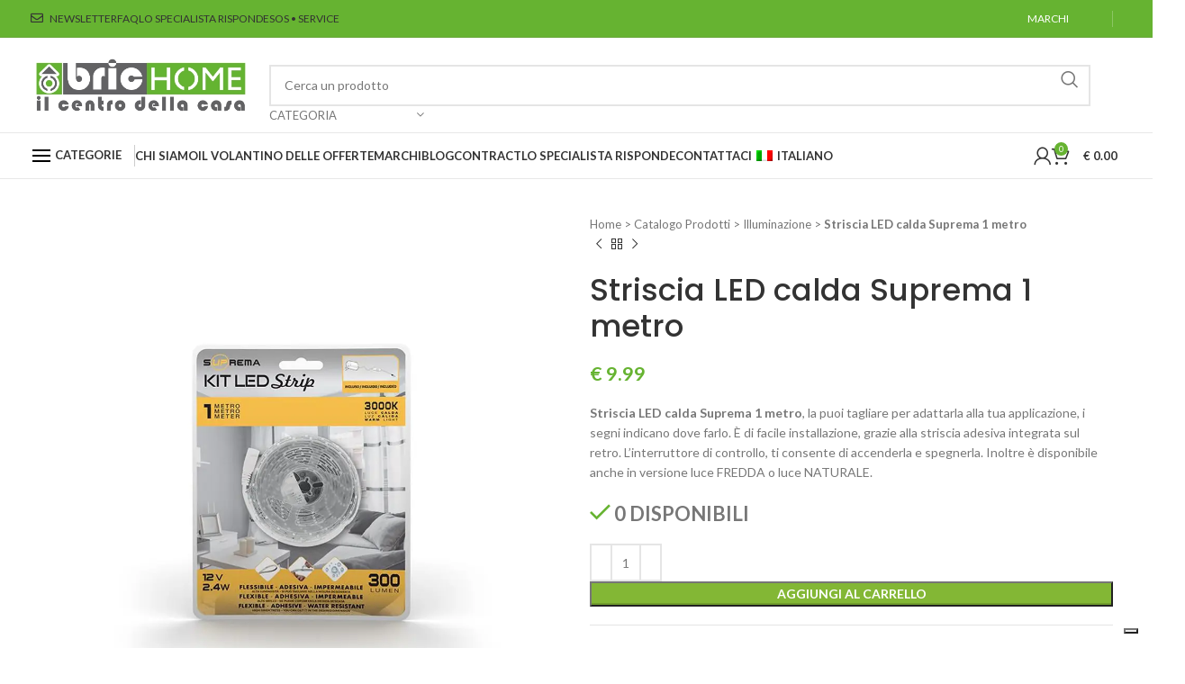

--- FILE ---
content_type: text/html; charset=UTF-8
request_url: https://www.brichome.it/prodotto/striscia-led-calda-suprema-1-metro/
body_size: 79108
content:
<!DOCTYPE html>
<html lang="it-IT">
<head>
<meta charset="UTF-8">
<link rel="profile" href="http://gmpg.org/xfn/11">
				<script type="text/javascript" class="_iub_cs_skip">
				var _iub = _iub || {};
				_iub.csConfiguration = _iub.csConfiguration || {};
				_iub.csConfiguration.siteId = "277257";
				_iub.csConfiguration.cookiePolicyId = "513726";
			</script>
			<script class="_iub_cs_skip" src="https://cs.iubenda.com/sync/277257.js"></script>
			<script data-cfasync="false" data-no-defer="1" data-no-minify="1" data-no-optimize="1">var ewww_webp_supported=!1;function check_webp_feature(A,e){var w;e=void 0!==e?e:function(){},ewww_webp_supported?e(ewww_webp_supported):((w=new Image).onload=function(){ewww_webp_supported=0<w.width&&0<w.height,e&&e(ewww_webp_supported)},w.onerror=function(){e&&e(!1)},w.src="data:image/webp;base64,"+{alpha:"UklGRkoAAABXRUJQVlA4WAoAAAAQAAAAAAAAAAAAQUxQSAwAAAARBxAR/Q9ERP8DAABWUDggGAAAABQBAJ0BKgEAAQAAAP4AAA3AAP7mtQAAAA=="}[A])}check_webp_feature("alpha");</script><script data-cfasync="false" data-no-defer="1" data-no-minify="1" data-no-optimize="1">var Arrive=function(c,w){"use strict";if(c.MutationObserver&&"undefined"!=typeof HTMLElement){var r,a=0,u=(r=HTMLElement.prototype.matches||HTMLElement.prototype.webkitMatchesSelector||HTMLElement.prototype.mozMatchesSelector||HTMLElement.prototype.msMatchesSelector,{matchesSelector:function(e,t){return e instanceof HTMLElement&&r.call(e,t)},addMethod:function(e,t,r){var a=e[t];e[t]=function(){return r.length==arguments.length?r.apply(this,arguments):"function"==typeof a?a.apply(this,arguments):void 0}},callCallbacks:function(e,t){t&&t.options.onceOnly&&1==t.firedElems.length&&(e=[e[0]]);for(var r,a=0;r=e[a];a++)r&&r.callback&&r.callback.call(r.elem,r.elem);t&&t.options.onceOnly&&1==t.firedElems.length&&t.me.unbindEventWithSelectorAndCallback.call(t.target,t.selector,t.callback)},checkChildNodesRecursively:function(e,t,r,a){for(var i,n=0;i=e[n];n++)r(i,t,a)&&a.push({callback:t.callback,elem:i}),0<i.childNodes.length&&u.checkChildNodesRecursively(i.childNodes,t,r,a)},mergeArrays:function(e,t){var r,a={};for(r in e)e.hasOwnProperty(r)&&(a[r]=e[r]);for(r in t)t.hasOwnProperty(r)&&(a[r]=t[r]);return a},toElementsArray:function(e){return e=void 0!==e&&("number"!=typeof e.length||e===c)?[e]:e}}),e=(l.prototype.addEvent=function(e,t,r,a){a={target:e,selector:t,options:r,callback:a,firedElems:[]};return this._beforeAdding&&this._beforeAdding(a),this._eventsBucket.push(a),a},l.prototype.removeEvent=function(e){for(var t,r=this._eventsBucket.length-1;t=this._eventsBucket[r];r--)e(t)&&(this._beforeRemoving&&this._beforeRemoving(t),(t=this._eventsBucket.splice(r,1))&&t.length&&(t[0].callback=null))},l.prototype.beforeAdding=function(e){this._beforeAdding=e},l.prototype.beforeRemoving=function(e){this._beforeRemoving=e},l),t=function(i,n){var o=new e,l=this,s={fireOnAttributesModification:!1};return o.beforeAdding(function(t){var e=t.target;e!==c.document&&e!==c||(e=document.getElementsByTagName("html")[0]);var r=new MutationObserver(function(e){n.call(this,e,t)}),a=i(t.options);r.observe(e,a),t.observer=r,t.me=l}),o.beforeRemoving(function(e){e.observer.disconnect()}),this.bindEvent=function(e,t,r){t=u.mergeArrays(s,t);for(var a=u.toElementsArray(this),i=0;i<a.length;i++)o.addEvent(a[i],e,t,r)},this.unbindEvent=function(){var r=u.toElementsArray(this);o.removeEvent(function(e){for(var t=0;t<r.length;t++)if(this===w||e.target===r[t])return!0;return!1})},this.unbindEventWithSelectorOrCallback=function(r){var a=u.toElementsArray(this),i=r,e="function"==typeof r?function(e){for(var t=0;t<a.length;t++)if((this===w||e.target===a[t])&&e.callback===i)return!0;return!1}:function(e){for(var t=0;t<a.length;t++)if((this===w||e.target===a[t])&&e.selector===r)return!0;return!1};o.removeEvent(e)},this.unbindEventWithSelectorAndCallback=function(r,a){var i=u.toElementsArray(this);o.removeEvent(function(e){for(var t=0;t<i.length;t++)if((this===w||e.target===i[t])&&e.selector===r&&e.callback===a)return!0;return!1})},this},i=new function(){var s={fireOnAttributesModification:!1,onceOnly:!1,existing:!1};function n(e,t,r){return!(!u.matchesSelector(e,t.selector)||(e._id===w&&(e._id=a++),-1!=t.firedElems.indexOf(e._id)))&&(t.firedElems.push(e._id),!0)}var c=(i=new t(function(e){var t={attributes:!1,childList:!0,subtree:!0};return e.fireOnAttributesModification&&(t.attributes=!0),t},function(e,i){e.forEach(function(e){var t=e.addedNodes,r=e.target,a=[];null!==t&&0<t.length?u.checkChildNodesRecursively(t,i,n,a):"attributes"===e.type&&n(r,i)&&a.push({callback:i.callback,elem:r}),u.callCallbacks(a,i)})})).bindEvent;return i.bindEvent=function(e,t,r){t=void 0===r?(r=t,s):u.mergeArrays(s,t);var a=u.toElementsArray(this);if(t.existing){for(var i=[],n=0;n<a.length;n++)for(var o=a[n].querySelectorAll(e),l=0;l<o.length;l++)i.push({callback:r,elem:o[l]});if(t.onceOnly&&i.length)return r.call(i[0].elem,i[0].elem);setTimeout(u.callCallbacks,1,i)}c.call(this,e,t,r)},i},o=new function(){var a={};function i(e,t){return u.matchesSelector(e,t.selector)}var n=(o=new t(function(){return{childList:!0,subtree:!0}},function(e,r){e.forEach(function(e){var t=e.removedNodes,e=[];null!==t&&0<t.length&&u.checkChildNodesRecursively(t,r,i,e),u.callCallbacks(e,r)})})).bindEvent;return o.bindEvent=function(e,t,r){t=void 0===r?(r=t,a):u.mergeArrays(a,t),n.call(this,e,t,r)},o};d(HTMLElement.prototype),d(NodeList.prototype),d(HTMLCollection.prototype),d(HTMLDocument.prototype),d(Window.prototype);var n={};return s(i,n,"unbindAllArrive"),s(o,n,"unbindAllLeave"),n}function l(){this._eventsBucket=[],this._beforeAdding=null,this._beforeRemoving=null}function s(e,t,r){u.addMethod(t,r,e.unbindEvent),u.addMethod(t,r,e.unbindEventWithSelectorOrCallback),u.addMethod(t,r,e.unbindEventWithSelectorAndCallback)}function d(e){e.arrive=i.bindEvent,s(i,e,"unbindArrive"),e.leave=o.bindEvent,s(o,e,"unbindLeave")}}(window,void 0),ewww_webp_supported=!1;function check_webp_feature(e,t){var r;ewww_webp_supported?t(ewww_webp_supported):((r=new Image).onload=function(){ewww_webp_supported=0<r.width&&0<r.height,t(ewww_webp_supported)},r.onerror=function(){t(!1)},r.src="data:image/webp;base64,"+{alpha:"UklGRkoAAABXRUJQVlA4WAoAAAAQAAAAAAAAAAAAQUxQSAwAAAARBxAR/Q9ERP8DAABWUDggGAAAABQBAJ0BKgEAAQAAAP4AAA3AAP7mtQAAAA==",animation:"UklGRlIAAABXRUJQVlA4WAoAAAASAAAAAAAAAAAAQU5JTQYAAAD/////AABBTk1GJgAAAAAAAAAAAAAAAAAAAGQAAABWUDhMDQAAAC8AAAAQBxAREYiI/gcA"}[e])}function ewwwLoadImages(e){if(e){for(var t=document.querySelectorAll(".batch-image img, .image-wrapper a, .ngg-pro-masonry-item a, .ngg-galleria-offscreen-seo-wrapper a"),r=0,a=t.length;r<a;r++)ewwwAttr(t[r],"data-src",t[r].getAttribute("data-webp")),ewwwAttr(t[r],"data-thumbnail",t[r].getAttribute("data-webp-thumbnail"));for(var i=document.querySelectorAll("div.woocommerce-product-gallery__image"),r=0,a=i.length;r<a;r++)ewwwAttr(i[r],"data-thumb",i[r].getAttribute("data-webp-thumb"))}for(var n=document.querySelectorAll("video"),r=0,a=n.length;r<a;r++)ewwwAttr(n[r],"poster",e?n[r].getAttribute("data-poster-webp"):n[r].getAttribute("data-poster-image"));for(var o,l=document.querySelectorAll("img.ewww_webp_lazy_load"),r=0,a=l.length;r<a;r++)e&&(ewwwAttr(l[r],"data-lazy-srcset",l[r].getAttribute("data-lazy-srcset-webp")),ewwwAttr(l[r],"data-srcset",l[r].getAttribute("data-srcset-webp")),ewwwAttr(l[r],"data-lazy-src",l[r].getAttribute("data-lazy-src-webp")),ewwwAttr(l[r],"data-src",l[r].getAttribute("data-src-webp")),ewwwAttr(l[r],"data-orig-file",l[r].getAttribute("data-webp-orig-file")),ewwwAttr(l[r],"data-medium-file",l[r].getAttribute("data-webp-medium-file")),ewwwAttr(l[r],"data-large-file",l[r].getAttribute("data-webp-large-file")),null!=(o=l[r].getAttribute("srcset"))&&!1!==o&&o.includes("R0lGOD")&&ewwwAttr(l[r],"src",l[r].getAttribute("data-lazy-src-webp"))),l[r].className=l[r].className.replace(/\bewww_webp_lazy_load\b/,"");for(var s=document.querySelectorAll(".ewww_webp"),r=0,a=s.length;r<a;r++)e?(ewwwAttr(s[r],"srcset",s[r].getAttribute("data-srcset-webp")),ewwwAttr(s[r],"src",s[r].getAttribute("data-src-webp")),ewwwAttr(s[r],"data-orig-file",s[r].getAttribute("data-webp-orig-file")),ewwwAttr(s[r],"data-medium-file",s[r].getAttribute("data-webp-medium-file")),ewwwAttr(s[r],"data-large-file",s[r].getAttribute("data-webp-large-file")),ewwwAttr(s[r],"data-large_image",s[r].getAttribute("data-webp-large_image")),ewwwAttr(s[r],"data-src",s[r].getAttribute("data-webp-src"))):(ewwwAttr(s[r],"srcset",s[r].getAttribute("data-srcset-img")),ewwwAttr(s[r],"src",s[r].getAttribute("data-src-img"))),s[r].className=s[r].className.replace(/\bewww_webp\b/,"ewww_webp_loaded");window.jQuery&&jQuery.fn.isotope&&jQuery.fn.imagesLoaded&&(jQuery(".fusion-posts-container-infinite").imagesLoaded(function(){jQuery(".fusion-posts-container-infinite").hasClass("isotope")&&jQuery(".fusion-posts-container-infinite").isotope()}),jQuery(".fusion-portfolio:not(.fusion-recent-works) .fusion-portfolio-wrapper").imagesLoaded(function(){jQuery(".fusion-portfolio:not(.fusion-recent-works) .fusion-portfolio-wrapper").isotope()}))}function ewwwWebPInit(e){ewwwLoadImages(e),ewwwNggLoadGalleries(e),document.arrive(".ewww_webp",function(){ewwwLoadImages(e)}),document.arrive(".ewww_webp_lazy_load",function(){ewwwLoadImages(e)}),document.arrive("videos",function(){ewwwLoadImages(e)}),"loading"==document.readyState?document.addEventListener("DOMContentLoaded",ewwwJSONParserInit):("undefined"!=typeof galleries&&ewwwNggParseGalleries(e),ewwwWooParseVariations(e))}function ewwwAttr(e,t,r){null!=r&&!1!==r&&e.setAttribute(t,r)}function ewwwJSONParserInit(){"undefined"!=typeof galleries&&check_webp_feature("alpha",ewwwNggParseGalleries),check_webp_feature("alpha",ewwwWooParseVariations)}function ewwwWooParseVariations(e){if(e)for(var t=document.querySelectorAll("form.variations_form"),r=0,a=t.length;r<a;r++){var i=t[r].getAttribute("data-product_variations"),n=!1;try{for(var o in i=JSON.parse(i))void 0!==i[o]&&void 0!==i[o].image&&(void 0!==i[o].image.src_webp&&(i[o].image.src=i[o].image.src_webp,n=!0),void 0!==i[o].image.srcset_webp&&(i[o].image.srcset=i[o].image.srcset_webp,n=!0),void 0!==i[o].image.full_src_webp&&(i[o].image.full_src=i[o].image.full_src_webp,n=!0),void 0!==i[o].image.gallery_thumbnail_src_webp&&(i[o].image.gallery_thumbnail_src=i[o].image.gallery_thumbnail_src_webp,n=!0),void 0!==i[o].image.thumb_src_webp&&(i[o].image.thumb_src=i[o].image.thumb_src_webp,n=!0));n&&ewwwAttr(t[r],"data-product_variations",JSON.stringify(i))}catch(e){}}}function ewwwNggParseGalleries(e){if(e)for(var t in galleries){var r=galleries[t];galleries[t].images_list=ewwwNggParseImageList(r.images_list)}}function ewwwNggLoadGalleries(e){e&&document.addEventListener("ngg.galleria.themeadded",function(e,t){window.ngg_galleria._create_backup=window.ngg_galleria.create,window.ngg_galleria.create=function(e,t){var r=$(e).data("id");return galleries["gallery_"+r].images_list=ewwwNggParseImageList(galleries["gallery_"+r].images_list),window.ngg_galleria._create_backup(e,t)}})}function ewwwNggParseImageList(e){for(var t in e){var r=e[t];if(void 0!==r["image-webp"]&&(e[t].image=r["image-webp"],delete e[t]["image-webp"]),void 0!==r["thumb-webp"]&&(e[t].thumb=r["thumb-webp"],delete e[t]["thumb-webp"]),void 0!==r.full_image_webp&&(e[t].full_image=r.full_image_webp,delete e[t].full_image_webp),void 0!==r.srcsets)for(var a in r.srcsets)nggSrcset=r.srcsets[a],void 0!==r.srcsets[a+"-webp"]&&(e[t].srcsets[a]=r.srcsets[a+"-webp"],delete e[t].srcsets[a+"-webp"]);if(void 0!==r.full_srcsets)for(var i in r.full_srcsets)nggFSrcset=r.full_srcsets[i],void 0!==r.full_srcsets[i+"-webp"]&&(e[t].full_srcsets[i]=r.full_srcsets[i+"-webp"],delete e[t].full_srcsets[i+"-webp"])}return e}check_webp_feature("alpha",ewwwWebPInit);</script><meta name='robots' content='index, follow, max-image-preview:large, max-snippet:-1, max-video-preview:-1' />
	<style>img:is([sizes="auto" i], [sizes^="auto," i]) { contain-intrinsic-size: 3000px 1500px }</style>
	
	<!-- This site is optimized with the Yoast SEO plugin v26.7 - https://yoast.com/wordpress/plugins/seo/ -->
	<title>Striscia LED calda Suprema 1 metro : Prezzi e Offerte</title>
	<meta name="description" content="Striscia LED calda Suprema 1 metro, la puoi tagliare per adattarla, di facile installazione, ha l&#039;interruttore di controllo per accenderla." />
	<link rel="canonical" href="https://www.brichome.it/prodotto/striscia-led-calda-suprema-1-metro/" />
	<meta property="og:locale" content="it_IT" />
	<meta property="og:type" content="article" />
	<meta property="og:title" content="Striscia LED calda Suprema 1 metro : Prezzi e Offerte" />
	<meta property="og:description" content="Striscia LED calda Suprema 1 metro, la puoi tagliare per adattarla, di facile installazione, ha l&#039;interruttore di controllo per accenderla." />
	<meta property="og:url" content="https://www.brichome.it/prodotto/striscia-led-calda-suprema-1-metro/" />
	<meta property="og:site_name" content="Brichome.it" />
	<meta property="article:publisher" content="https://www.facebook.com/brichome.it" />
	<meta property="article:modified_time" content="2022-02-21T21:39:38+00:00" />
	<meta property="og:image" content="https://www.brichome.it/wp-content/uploads/2021/10/8056598883060_Striscia-LED-1-METRO-SUPREMA-CALDA.jpg" />
	<meta property="og:image:width" content="1000" />
	<meta property="og:image:height" content="1000" />
	<meta property="og:image:type" content="image/jpeg" />
	<meta name="twitter:card" content="summary_large_image" />
	<meta name="twitter:site" content="@Brichome" />
	<meta name="twitter:label1" content="Tempo di lettura stimato" />
	<meta name="twitter:data1" content="1 minuto" />
	<script type="application/ld+json" class="yoast-schema-graph">{"@context":"https://schema.org","@graph":[{"@type":"WebPage","@id":"https://www.brichome.it/prodotto/striscia-led-calda-suprema-1-metro/","url":"https://www.brichome.it/prodotto/striscia-led-calda-suprema-1-metro/","name":"Striscia LED calda Suprema 1 metro : Prezzi e Offerte","isPartOf":{"@id":"https://www.brichome.it/#website"},"primaryImageOfPage":{"@id":"https://www.brichome.it/prodotto/striscia-led-calda-suprema-1-metro/#primaryimage"},"image":{"@id":"https://www.brichome.it/prodotto/striscia-led-calda-suprema-1-metro/#primaryimage"},"thumbnailUrl":"https://www.brichome.it/wp-content/uploads/2021/10/8056598883060_Striscia-LED-1-METRO-SUPREMA-CALDA.jpg","datePublished":"2021-10-13T08:17:37+00:00","dateModified":"2022-02-21T21:39:38+00:00","description":"Striscia LED calda Suprema 1 metro, la puoi tagliare per adattarla, di facile installazione, ha l'interruttore di controllo per accenderla.","breadcrumb":{"@id":"https://www.brichome.it/prodotto/striscia-led-calda-suprema-1-metro/#breadcrumb"},"inLanguage":"it-IT","potentialAction":[{"@type":"ReadAction","target":["https://www.brichome.it/prodotto/striscia-led-calda-suprema-1-metro/"]}]},{"@type":"ImageObject","inLanguage":"it-IT","@id":"https://www.brichome.it/prodotto/striscia-led-calda-suprema-1-metro/#primaryimage","url":"https://www.brichome.it/wp-content/uploads/2021/10/8056598883060_Striscia-LED-1-METRO-SUPREMA-CALDA.jpg","contentUrl":"https://www.brichome.it/wp-content/uploads/2021/10/8056598883060_Striscia-LED-1-METRO-SUPREMA-CALDA.jpg","width":1000,"height":1000,"caption":"Striscia LED calda Suprema 1 metro"},{"@type":"BreadcrumbList","@id":"https://www.brichome.it/prodotto/striscia-led-calda-suprema-1-metro/#breadcrumb","itemListElement":[{"@type":"ListItem","position":1,"name":"Home","item":"https://www.brichome.it/"},{"@type":"ListItem","position":2,"name":"Catalogo Prodotti","item":"https://www.brichome.it/shop/"},{"@type":"ListItem","position":3,"name":"Illuminazione","item":"https://www.brichome.it/categoria-prodotto/illuminazione/"},{"@type":"ListItem","position":4,"name":"Striscia LED calda Suprema 1 metro"}]},{"@type":"WebSite","@id":"https://www.brichome.it/#website","url":"https://www.brichome.it/","name":"Brichome.it","description":"il Centro della Casa","publisher":{"@id":"https://www.brichome.it/#organization"},"potentialAction":[{"@type":"SearchAction","target":{"@type":"EntryPoint","urlTemplate":"https://www.brichome.it/?s={search_term_string}"},"query-input":{"@type":"PropertyValueSpecification","valueRequired":true,"valueName":"search_term_string"}}],"inLanguage":"it-IT"},{"@type":"Organization","@id":"https://www.brichome.it/#organization","name":"Brichome","url":"https://www.brichome.it/","logo":{"@type":"ImageObject","inLanguage":"it-IT","@id":"https://www.brichome.it/#/schema/logo/image/","url":"https://www.brichome.it/wp-content/uploads/2017/08/logo.png","contentUrl":"https://www.brichome.it/wp-content/uploads/2017/08/logo.png","width":324,"height":75,"caption":"Brichome"},"image":{"@id":"https://www.brichome.it/#/schema/logo/image/"},"sameAs":["https://www.facebook.com/brichome.it","https://x.com/Brichome","https://www.pinterest.com/brichome/"]}]}</script>
	<!-- / Yoast SEO plugin. -->


<script type='application/javascript'>console.log('PixelYourSite PRO version 9.11.1.2');</script>
<link rel='dns-prefetch' href='//cdn.iubenda.com' />
<link rel='dns-prefetch' href='//widget.trustpilot.com' />
<link rel='dns-prefetch' href='//fonts.googleapis.com' />
<link rel="alternate" type="application/rss+xml" title="Brichome.it &raquo; Feed" href="https://www.brichome.it/feed/" />
<link rel="alternate" type="application/rss+xml" title="Brichome.it &raquo; Feed dei commenti" href="https://www.brichome.it/comments/feed/" />
<link rel='stylesheet' id='la-icon-maneger-style-css' href='https://www.brichome.it/wp-content/uploads/la_icon_sets/style.min.css?ver=6.8.3' type='text/css' media='all' />
<style id='safe-svg-svg-icon-style-inline-css' type='text/css'>
.safe-svg-cover{text-align:center}.safe-svg-cover .safe-svg-inside{display:inline-block;max-width:100%}.safe-svg-cover svg{fill:currentColor;height:100%;max-height:100%;max-width:100%;width:100%}

</style>
<link rel='stylesheet' id='sf_styles-css' href='https://www.brichome.it/wp-content/plugins/superfly-menu/css/public.min.css?ver=6.8.3' type='text/css' media='all' />
<link rel='stylesheet' id='toc-screen-css' href='https://www.brichome.it/wp-content/plugins/table-of-contents-plus/screen.min.css?ver=2411.1' type='text/css' media='all' />
<style id='toc-screen-inline-css' type='text/css'>
div#toc_container {background: #ffffff;border: 1px solid #cecece;}div#toc_container p.toc_title {color: #898e91;}div#toc_container p.toc_title a,div#toc_container ul.toc_list a {color: #898e91;}div#toc_container p.toc_title a:hover,div#toc_container ul.toc_list a:hover {color: #a3d133;}div#toc_container p.toc_title a:hover,div#toc_container ul.toc_list a:hover {color: #a3d133;}div#toc_container p.toc_title a:visited,div#toc_container ul.toc_list a:visited {color: #8fbe2c;}
</style>
<style id='woocommerce-inline-inline-css' type='text/css'>
.woocommerce form .form-row .required { visibility: visible; }
</style>
<link data-minify="1" rel='stylesheet' id='trp-language-switcher-style-css' href='https://www.brichome.it/wp-content/cache/min/1/wp-content/plugins/translatepress-multilingual/assets/css/trp-language-switcher.css?ver=1767950016' type='text/css' media='all' />
<link data-minify="1" rel='stylesheet' id='gateway-css' href='https://www.brichome.it/wp-content/cache/min/1/wp-content/plugins/woocommerce-paypal-payments/modules/ppcp-button/assets/css/gateway.css?ver=1767950016' type='text/css' media='all' />
<link data-minify="1" rel='stylesheet' id='wpdreams-ajaxsearchpro-instances-css' href='https://www.brichome.it/wp-content/cache/min/1/wp-content/uploads/asp_upload/style.instances-ho-is-po-no-da-au-se-is.css?ver=1767950016' type='text/css' media='all' />
<link data-minify="1" rel='stylesheet' id='dflip-icons-style-css' href='https://www.brichome.it/wp-content/cache/min/1/wp-content/plugins/dflip/assets/css/themify-icons.min.css?ver=1767950016' type='text/css' media='all' />
<link rel='stylesheet' id='dflip-style-css' href='https://www.brichome.it/wp-content/plugins/dflip/assets/css/dflip.min.css?ver=1.5.18' type='text/css' media='all' />
<link data-minify="1" rel='stylesheet' id='pwb-styles-frontend-css' href='https://www.brichome.it/wp-content/cache/min/1/wp-content/plugins/perfect-woocommerce-brands/build/frontend/css/style.css?ver=1767950016' type='text/css' media='all' />
<link data-minify="1" rel='stylesheet' id='sib-front-css-css' href='https://www.brichome.it/wp-content/cache/min/1/wp-content/plugins/mailin/css/mailin-front.css?ver=1767950016' type='text/css' media='all' />
<link data-minify="1" rel='stylesheet' id='js_composer_front-css' href='https://www.brichome.it/wp-content/cache/min/1/wp-content/plugins/js_composer/assets/css/js_composer.min.css?ver=1767950016' type='text/css' media='all' />
<link rel='stylesheet' id='bootstrap-css' href='https://www.brichome.it/wp-content/themes/woodmart/css/bootstrap-light.min.css?ver=7.3.2' type='text/css' media='all' />
<link rel='stylesheet' id='woodmart-style-css' href='https://www.brichome.it/wp-content/themes/woodmart/css/parts/base.min.css?ver=7.3.2' type='text/css' media='all' />
<link rel='stylesheet' id='wd-widget-wd-recent-posts-css' href='https://www.brichome.it/wp-content/themes/woodmart/css/parts/widget-wd-recent-posts.min.css?ver=7.3.2' type='text/css' media='all' />
<link rel='stylesheet' id='wd-widget-nav-css' href='https://www.brichome.it/wp-content/themes/woodmart/css/parts/widget-nav.min.css?ver=7.3.2' type='text/css' media='all' />
<link rel='stylesheet' id='wd-widget-product-cat-css' href='https://www.brichome.it/wp-content/themes/woodmart/css/parts/woo-widget-product-cat.min.css?ver=7.3.2' type='text/css' media='all' />
<link rel='stylesheet' id='wd-widget-layered-nav-stock-status-css' href='https://www.brichome.it/wp-content/themes/woodmart/css/parts/woo-widget-layered-nav-stock-status.min.css?ver=7.3.2' type='text/css' media='all' />
<link rel='stylesheet' id='wd-widget-product-list-css' href='https://www.brichome.it/wp-content/themes/woodmart/css/parts/woo-widget-product-list.min.css?ver=7.3.2' type='text/css' media='all' />
<link rel='stylesheet' id='wd-widget-shopping-cart-css' href='https://www.brichome.it/wp-content/themes/woodmart/css/parts/woo-widget-shopping-cart.min.css?ver=7.3.2' type='text/css' media='all' />
<link rel='stylesheet' id='wd-widget-slider-price-filter-css' href='https://www.brichome.it/wp-content/themes/woodmart/css/parts/woo-widget-slider-price-filter.min.css?ver=7.3.2' type='text/css' media='all' />
<link rel='stylesheet' id='wd-wpcf7-css' href='https://www.brichome.it/wp-content/themes/woodmart/css/parts/int-wpcf7.min.css?ver=7.3.2' type='text/css' media='all' />
<link rel='stylesheet' id='wd-woo-paypal-payments-css' href='https://www.brichome.it/wp-content/themes/woodmart/css/parts/int-woo-paypal-payments.min.css?ver=7.3.2' type='text/css' media='all' />
<link rel='stylesheet' id='wd-wpbakery-base-css' href='https://www.brichome.it/wp-content/themes/woodmart/css/parts/int-wpb-base.min.css?ver=7.3.2' type='text/css' media='all' />
<link rel='stylesheet' id='wd-wpbakery-base-deprecated-css' href='https://www.brichome.it/wp-content/themes/woodmart/css/parts/int-wpb-base-deprecated.min.css?ver=7.3.2' type='text/css' media='all' />
<link rel='stylesheet' id='wd-notices-fixed-css' href='https://www.brichome.it/wp-content/themes/woodmart/css/parts/woo-opt-sticky-notices.min.css?ver=7.3.2' type='text/css' media='all' />
<link rel='stylesheet' id='wd-woocommerce-base-css' href='https://www.brichome.it/wp-content/themes/woodmart/css/parts/woocommerce-base.min.css?ver=7.3.2' type='text/css' media='all' />
<link rel='stylesheet' id='wd-mod-star-rating-css' href='https://www.brichome.it/wp-content/themes/woodmart/css/parts/mod-star-rating.min.css?ver=7.3.2' type='text/css' media='all' />
<link rel='stylesheet' id='wd-woo-el-track-order-css' href='https://www.brichome.it/wp-content/themes/woodmart/css/parts/woo-el-track-order.min.css?ver=7.3.2' type='text/css' media='all' />
<link rel='stylesheet' id='wd-woo-mod-quantity-css' href='https://www.brichome.it/wp-content/themes/woodmart/css/parts/woo-mod-quantity.min.css?ver=7.3.2' type='text/css' media='all' />
<link rel='stylesheet' id='wd-woo-single-prod-el-base-css' href='https://www.brichome.it/wp-content/themes/woodmart/css/parts/woo-single-prod-el-base.min.css?ver=7.3.2' type='text/css' media='all' />
<link rel='stylesheet' id='wd-woo-mod-stock-status-css' href='https://www.brichome.it/wp-content/themes/woodmart/css/parts/woo-mod-stock-status.min.css?ver=7.3.2' type='text/css' media='all' />
<link rel='stylesheet' id='wd-woo-mod-shop-attributes-css' href='https://www.brichome.it/wp-content/themes/woodmart/css/parts/woo-mod-shop-attributes.min.css?ver=7.3.2' type='text/css' media='all' />
<link rel='stylesheet' id='child-style-css' href='https://www.brichome.it/wp-content/themes/woodmart-child/style.css?ver=7.3.2' type='text/css' media='all' />
<link rel='stylesheet' id='wd-header-base-css' href='https://www.brichome.it/wp-content/themes/woodmart/css/parts/header-base.min.css?ver=7.3.2' type='text/css' media='all' />
<link rel='stylesheet' id='wd-mod-tools-css' href='https://www.brichome.it/wp-content/themes/woodmart/css/parts/mod-tools.min.css?ver=7.3.2' type='text/css' media='all' />
<link rel='stylesheet' id='wd-header-elements-base-css' href='https://www.brichome.it/wp-content/themes/woodmart/css/parts/header-el-base.min.css?ver=7.3.2' type='text/css' media='all' />
<link rel='stylesheet' id='wd-social-icons-css' href='https://www.brichome.it/wp-content/themes/woodmart/css/parts/el-social-icons.min.css?ver=7.3.2' type='text/css' media='all' />
<link rel='stylesheet' id='wd-header-search-css' href='https://www.brichome.it/wp-content/themes/woodmart/css/parts/header-el-search.min.css?ver=7.3.2' type='text/css' media='all' />
<link rel='stylesheet' id='wd-header-search-form-css' href='https://www.brichome.it/wp-content/themes/woodmart/css/parts/header-el-search-form.min.css?ver=7.3.2' type='text/css' media='all' />
<link rel='stylesheet' id='wd-wd-search-results-css' href='https://www.brichome.it/wp-content/themes/woodmart/css/parts/wd-search-results.min.css?ver=7.3.2' type='text/css' media='all' />
<link rel='stylesheet' id='wd-wd-search-form-css' href='https://www.brichome.it/wp-content/themes/woodmart/css/parts/wd-search-form.min.css?ver=7.3.2' type='text/css' media='all' />
<link rel='stylesheet' id='wd-wd-search-cat-css' href='https://www.brichome.it/wp-content/themes/woodmart/css/parts/wd-search-cat.min.css?ver=7.3.2' type='text/css' media='all' />
<link rel='stylesheet' id='wd-header-cart-side-css' href='https://www.brichome.it/wp-content/themes/woodmart/css/parts/header-el-cart-side.min.css?ver=7.3.2' type='text/css' media='all' />
<link rel='stylesheet' id='wd-header-cart-css' href='https://www.brichome.it/wp-content/themes/woodmart/css/parts/header-el-cart.min.css?ver=7.3.2' type='text/css' media='all' />
<link rel='stylesheet' id='wd-woo-mod-login-form-css' href='https://www.brichome.it/wp-content/themes/woodmart/css/parts/woo-mod-login-form.min.css?ver=7.3.2' type='text/css' media='all' />
<link rel='stylesheet' id='wd-header-my-account-css' href='https://www.brichome.it/wp-content/themes/woodmart/css/parts/header-el-my-account.min.css?ver=7.3.2' type='text/css' media='all' />
<link rel='stylesheet' id='wd-page-title-css' href='https://www.brichome.it/wp-content/themes/woodmart/css/parts/page-title.min.css?ver=7.3.2' type='text/css' media='all' />
<link rel='stylesheet' id='wd-woo-single-prod-predefined-css' href='https://www.brichome.it/wp-content/themes/woodmart/css/parts/woo-single-prod-predefined.min.css?ver=7.3.2' type='text/css' media='all' />
<link rel='stylesheet' id='wd-woo-single-prod-and-quick-view-predefined-css' href='https://www.brichome.it/wp-content/themes/woodmart/css/parts/woo-single-prod-and-quick-view-predefined.min.css?ver=7.3.2' type='text/css' media='all' />
<link rel='stylesheet' id='wd-woo-single-prod-el-tabs-predefined-css' href='https://www.brichome.it/wp-content/themes/woodmart/css/parts/woo-single-prod-el-tabs-predefined.min.css?ver=7.3.2' type='text/css' media='all' />
<link rel='stylesheet' id='wd-woo-single-prod-el-gallery-css' href='https://www.brichome.it/wp-content/themes/woodmart/css/parts/woo-single-prod-el-gallery.min.css?ver=7.3.2' type='text/css' media='all' />
<link rel='stylesheet' id='wd-owl-carousel-css' href='https://www.brichome.it/wp-content/themes/woodmart/css/parts/lib-owl-carousel.min.css?ver=7.3.2' type='text/css' media='all' />
<link rel='stylesheet' id='wd-photoswipe-css' href='https://www.brichome.it/wp-content/themes/woodmart/css/parts/lib-photoswipe.min.css?ver=7.3.2' type='text/css' media='all' />
<link rel='stylesheet' id='wd-woo-single-prod-el-navigation-css' href='https://www.brichome.it/wp-content/themes/woodmart/css/parts/woo-single-prod-el-navigation.min.css?ver=7.3.2' type='text/css' media='all' />
<link rel='stylesheet' id='wd-tabs-css' href='https://www.brichome.it/wp-content/themes/woodmart/css/parts/el-tabs.min.css?ver=7.3.2' type='text/css' media='all' />
<link rel='stylesheet' id='wd-woo-single-prod-el-tabs-opt-layout-tabs-css' href='https://www.brichome.it/wp-content/themes/woodmart/css/parts/woo-single-prod-el-tabs-opt-layout-tabs.min.css?ver=7.3.2' type='text/css' media='all' />
<link rel='stylesheet' id='wd-accordion-css' href='https://www.brichome.it/wp-content/themes/woodmart/css/parts/el-accordion.min.css?ver=7.3.2' type='text/css' media='all' />
<link rel='stylesheet' id='wd-product-loop-css' href='https://www.brichome.it/wp-content/themes/woodmart/css/parts/woo-product-loop.min.css?ver=7.3.2' type='text/css' media='all' />
<link rel='stylesheet' id='wd-product-loop-base-css' href='https://www.brichome.it/wp-content/themes/woodmart/css/parts/woo-product-loop-base.min.css?ver=7.3.2' type='text/css' media='all' />
<link rel='stylesheet' id='wd-woo-mod-add-btn-replace-css' href='https://www.brichome.it/wp-content/themes/woodmart/css/parts/woo-mod-add-btn-replace.min.css?ver=7.3.2' type='text/css' media='all' />
<link rel='stylesheet' id='wd-mod-more-description-css' href='https://www.brichome.it/wp-content/themes/woodmart/css/parts/mod-more-description.min.css?ver=7.3.2' type='text/css' media='all' />
<link rel='stylesheet' id='wd-footer-base-css' href='https://www.brichome.it/wp-content/themes/woodmart/css/parts/footer-base.min.css?ver=7.3.2' type='text/css' media='all' />
<link rel='stylesheet' id='wd-info-box-css' href='https://www.brichome.it/wp-content/themes/woodmart/css/parts/el-info-box.min.css?ver=7.3.2' type='text/css' media='all' />
<link rel='stylesheet' id='wd-header-my-account-sidebar-css' href='https://www.brichome.it/wp-content/themes/woodmart/css/parts/header-el-my-account-sidebar.min.css?ver=7.3.2' type='text/css' media='all' />
<link data-minify="1" rel='stylesheet' id='xts-style-theme_settings_default-css' href='https://www.brichome.it/wp-content/cache/min/1/wp-content/uploads/2026/01/xts-theme_settings_default-1767347136.css?ver=1767950016' type='text/css' media='all' />
<link rel='stylesheet' id='xts-google-fonts-css' href='https://fonts.googleapis.com/css?family=Lato%3A400%2C700%7CPoppins%3A400%2C600%2C500%7CKnewave%3A400&#038;ver=7.3.2' type='text/css' media='all' />

<script  type="text/javascript" class=" _iub_cs_skip" type="text/javascript" id="iubenda-head-inline-scripts-0">
/* <![CDATA[ */
            var _iub = _iub || [];
            _iub.csConfiguration ={"floatingPreferencesButtonDisplay":"bottom-right","lang":"it","siteId":277257,"cookiePolicyId":"513726","whitelabel":false,"banner":{"closeButtonDisplay":false,"listPurposes":true,"explicitWithdrawal":true,"rejectButtonDisplay":true,"acceptButtonDisplay":true,"customizeButtonDisplay":true,"position":"float-bottom-right","style":"light","textColor":"#000000","backgroundColor":"#FFFFFF","customizeButtonCaptionColor":"#4D4D4D","customizeButtonColor":"#DADADA"},"perPurposeConsent":true,"googleAdditionalConsentMode":true}; 
/* ]]> */
</script>
<script  type="text/javascript" charset="UTF-8" async="" class=" _iub_cs_skip" type="text/javascript" src="//cdn.iubenda.com/cs/iubenda_cs.js?ver=3.12.5" id="iubenda-head-scripts-0-js"></script>
<script type="text/javascript" src="https://www.brichome.it/wp-content/plugins/superfly-menu/includes/vendor/looks_awesome/icon_manager/js/md5.js?ver=1.0,0" id="la-icon-manager-md5-js"></script>
<script type="text/javascript" src="https://www.brichome.it/wp-content/plugins/superfly-menu/includes/vendor/looks_awesome/icon_manager/js/util.js?ver=1.0,0" id="la-icon-manager-util-js"></script>
<script type="text/javascript" src="https://www.brichome.it/wp-includes/js/jquery/jquery.min.js?ver=3.7.1" id="jquery-core-js"></script>
<script type="text/javascript" src="https://www.brichome.it/wp-includes/js/jquery/jquery-migrate.min.js?ver=3.4.1" id="jquery-migrate-js"></script>
<script type="text/javascript" id="sf_main-js-extra">
/* <![CDATA[ */
var SF_Opts = {"wp_menu_id":"64","social":{"facebook":"https:\/\/www.facebook.com\/brichome.it","instagram":"https:\/\/www.instagram.com\/brichome.it\/","email":"info@brichome.it"},"search":"no","blur":"yes","fade":"yes","test_mode":"no","hide_def":"no","mob_nav":"no","dynamic":"no","parent_ignore":"no","sidebar_style":"side","sidebar_behaviour":"slide","alt_menu":"","sidebar_pos":"left","width_panel_1":"400","width_panel_2":"350","width_panel_3":"350","width_panel_4":"350","base_color":"rgb(255, 255, 255)","opening_type":"click","sub_type":"flyout","video_bg":"","video_mob":"no","video_preload":"no","sub_mob_type":"dropdown","sub_opening_type":"hover","label":"metro","label_top":"0px","label_size":"53","label_vis":"no","item_padding":"25","bg":"","path":"https:\/\/www.brichome.it\/wp-content\/plugins\/superfly-menu\/img\/","menu":"{\"64\":{\"term_id\":64,\"name\":\"Category Menu\",\"loc\":{\"pages\":{\"4\":1,\"5\":1,\"6\":1,\"7\":1,\"19\":1,\"216\":1,\"461\":1,\"465\":1,\"1066\":1,\"2002\":1,\"12438\":1,\"13147\":1,\"15780\":1,\"17990\":1,\"19462\":1,\"20636\":1,\"25934\":1,\"27853\":1,\"30070\":1,\"30634\":1,\"30746\":1,\"31267\":1,\"31270\":1,\"31273\":1,\"31274\":1,\"31275\":1,\"31276\":1,\"31277\":1,\"31764\":1,\"35466\":1,\"35702\":1,\"36155\":1,\"36301\":1,\"36302\":1},\"cposts\":{\"cms_block\":1,\"woodmart_size_guide\":1,\"woodmart_slide\":1,\"woodmart_sidebar\":1,\"portfolio\":1,\"product\":1,\"mailmunch_page\":1},\"cats\":{\"1\":1,\"336\":1,\"338\":1,\"340\":1,\"341\":1,\"344\":1,\"347\":1,\"355\":1,\"357\":1,\"362\":1,\"6718\":1},\"taxes\":{},\"langs\":{},\"wp_pages\":{\"front\":1,\"home\":1,\"archive\":1,\"single\":1,\"forbidden\":1,\"search\":1},\"ids\":[\"\"]},\"isDef\":true}}","togglers":".custom_toggle","subMenuSupport":"yes","subMenuSelector":"sub-menu, children","eventsInterval":"80","activeClassSelector":"current-menu-item","allowedTags":"DIV, NAV, UL, OL, LI, A, P, H1, H2, H3, H4, SPAN","menuData":{"18196":"img=&icon_manager_search=&la_icon_manager_menu-item-18196_custom=data%3Aimage%2Fpng%3Bbase64%2CiVBORw0KGgoAAAANSUhEUgAAAGQAAABkCAYAAABw4pVUAAAMd2lDQ1BEaXNwbGF5AABIiZVXd1STeRa9X0lCQglNEAQJHUEQaYJIDVVQkA42QhIgEEL8SFCxM46j4NjFghUdFXXU0RGUQUXUwTb2OpZFHVRGxsGOlf0jAV139%2BzZd07ye%2Bf%2B7ruvfN%2FJyQP4XSKlUk4aAkUKFZMUHS7IyMwScB6CAB%2FG0IW3SFyiDEtMjAeAnvMLI4DX10AAwGV3kVIpx%2F9nxhJpiRggxgDIkZSIiwCiCaDXiJWMCmCPAWA%2FUaVUAeyZAEyZjMwsgL0MgGmext8GwDRH4zcCMGVSkoQA%2BwKgoycSMXmAwW0AglJxngow%2BADAUyGRKQD%2BQADB4nyRBODLAQwsKiqWAPyVAFxKxXlKgN8EwD%2FnC828f9HP6dUXifJ6fU1fAACdCFmJUi6a%2FH%2BO5n9bkVzdk8MJgF4%2BE5MEwBQgbhQWxyUB0AOIDkXOyAQAxgDRJZNo5g6QvHx1TKqGT1qJS4RZAMwA0lMiiogDYAWQUQr5yHgtnpMri4oFYAiQk2Sq2BQAfQFyrrQkMlnL2cAUJ2lzkXW5jDBMi58UMYA21111YWqYVv95vjRWq08ZlOWnpAPgAZRDqSxtJAADgPIoKUyO03KGleULR%2FZwGHVSKgAHgEqSKqLDNfpUaS4TlaTlVxSV9PRLbciXxY7U%2BntV%2BSkxmvlQx8WiyGRNL9QFqSIstUdHWpIR39OLRBoRqemdeixVpCZrdbqUqvAkTSzNU8oTtXzaTiqPTgJgB9A%2BJaXJ2lg6TcWkaJ8RnatUJaZo6qTLCkTDEzX10IsQDyEiIIAaAuSgGAWQneuo74BAexMFERjkQQp3LdITkQ4RGCggQjLK8BcUkKKkNy4cIjCQohQKfOxFNd%2FuyIUIDEohRQkK8RAMihAHOaRQg4EUit5safgDDGT%2Fll0EAcQohhzFYCD7L3gP%2BhkJgxDxWkTdk1HA72GyI9kR7Bh2FHsAbUkH04F0PB1Mh9LBtBftTwf09PGZz3rIusi6z7rKamXdHC8rZ76qcgRaodbOUIqcL2dBO9FetC8dTgfRwXQABLQZbQl32of2p8PoEDqQ9qUDINTWrQbz1Qy%2F6uCLp6HlcT25JNecG8p1%2BTrSwNXAt1dFCsW%2FzEdTa07vvIW9N1%2FnF34xfQmKEfc1k5pL7aNaqKPUKaqRqoeAOkIdoM5Sh6j6L96uP8AgrzdbEqRQoBByyP4tn0ibk4EUJZ47PNs9P2juVNJJKgAQFisnM7K8fJUgTKmUSwWxCrHHQIGXp5cXkJGZJdD8fL0wAwGAMDv9GSt%2FCQRJuru7Gz9j8Q7Az98CvIefMefDgIE5cLJSrGZKNRgNACzwwIcpLNAf9nCBO7zgh0CEIhLDkYAUZGIcxMhHERhMxFTMwhxUYhGWYzXWYxO24UfsRT0acRS%2F4gwu4CpuoRVteIJOvMZ7giA4hD5hQlgQNoQj4UZ4Ef5EMBFJxBNJRCaRTeQRCkJNTCW%2BISqJJcRqYiNRS%2FxEHCSOEqeIi8RN4h7RTjwn3pEUqUeaktakEzmI9CfDyDgyhRxL5pETyDJyNrmAXEnWkDvJOvIoeYa8SraST8hXFChdyoyypdwpf0pIJVBZVC7FUNOpCqqKqqF2UQ1UC3WZaqU6qLc0mzahBbQ7HUjH0Km0mJ5AT6fn06vpbXQdfZy%2BTN%2BjO%2BlPLH2WFcuNNZQVy8pg5bEmsuawqlhbWPtZJ1hXWW2s12w224ztzB7CjmFnsgvYU9jz2WvZu9lN7IvsB%2BxXHA7HguPGCeIkcEQcFWcOZxVnJ%2BcI5xKnjdOlo6tjo%2BOlE6WTpaPQKdep0tmuc1jnks4jnfdcQ64jdyg3gSvhTuYu5G7mNnDPc9u473lGPGdeEC%2BFV8CbxVvJ28U7wbvNe6Grq2unG6A7SlemO1N3pe4e3ZO693Tf6hnrueoJ9cboqfUW6G3Va9K7qfdCX1%2FfST9UP0tfpb9Av1b%2FmP5d%2FS4DEwMPg1gDicEMg2qDOoNLBk%2F5XL4jP4w%2Fjl%2FGr%2BLv45%2FndxhyDZ0MhYYiw%2BmG1YYHDa8bvjIyMRpslGBUZDTfaLvRKaPHxhxjJ%2BNIY4nxbONNxseMH5hQJvYmQhOxyTcmm01OmLSZsk2dTWNNC0wrTX80PWfa2ce4j0%2BftD6T%2BlT3OdSn1YwyczKLNZObLTTba3bN7J25tXmYudR8nvku80vmb%2Fr26xvaV9q3ou%2Fuvlf7vrMQWERaFFostqi3uGNJW7pajrKcaLnO8oRlRz%2FTfoH9xP0q%2Bu3t97sVaeVqlWQ1xWqT1VmrV9b9raOtldarrI9Zd%2FQ36x%2Fav6D%2Fsv6H%2B7fbmNgE28hsltkcsflT0EcQJpALVgqOCzptrWxjbNW2G23P2b63c7ZLtSu32213x55n72%2Bfa7%2FMvtm%2B08HGYYTDVIcdDr87ch39HfMdVzi2OL5xcnZKd%2FrOqd7psXNf51jnMucdzrdd9F1CXCa41LhcGcAe4D%2BgcMDaARdcSVdf13zXatfzbqSbn5vMba3bxYGsgQEDFQNrBl5313MPcy913%2BF%2Bz8PMI96j3KPe4%2Bkgh0FZgxYPahn0ydPXU%2B652fPWYOPBwweXD24Y%2FNzL1UvsVe11xVvfO8p7hvcB72c%2Bbj5Sn3U%2BN3xNfEf4fufb7PvRb4gf47fLr32Iw5DsIWuGXPc39U%2F0n%2B9%2FMoAVEB4wI6Ax4O1Qv6GqoXuH%2Fh3oHlgYuD3w8TDnYdJhm4c9CLILEgVtDGoNFgRnB28Ibg2xDRGF1ITcD7UPlYRuCX0UNiCsIGxn2NNwz3AmfH%2F4G%2BFQ4TRhUwQVER1REXEu0jgyNXJ15N0ou6i8qB1RndG%2B0VOim2JYMXExi2Oux1rHimNrYzuHDxk%2BbfjxOL245LjVcffjXeOZ%2BIYR5IjhI5aOuD3ScaRiZH0CEmITlibcSXROnJD4yyj2qMRR1aMeJg1OmprUkmySPD55e%2FLrlPCUhSm3Ul1S1anNafy0MWm1aW%2FSI9KXpLdmDMqYlnEm0zJTlnkgi5OVlrUl69XoyNHLR7eN8R0zZ8y1sc5jJ409Nc5ynHzcofH88aLx%2B7JZ2enZ27M%2FiBJENaJXObE5a3I6xULxCvETSahkmaRdGiRdIn2UG5S7JPdxXlDe0rz2%2FJD8qvwOmVC2WvasIKZgfcGbwoTCrYXd8nT57iKdouyigwpjRaHieHH%2F4knFF5VuyjnK1glDJyyf0MnEMVtKiJKxJQdUpiql6qzaRf2t%2Bl5pcGl1adfEtIn7JhlNUkw6O9l18rzJj8qiyn6YQk8RT2meajt11tR708KmbZxOTM%2BZ3jzDfsbsGW0zo2dum8WbVTjrt3LP8iXlL79J%2F6ZhtvXsmbMffBv97Y45BnOYOde%2FC%2Fxu%2FVx6rmzuuXne81bN%2B1QhqThd6VlZVflhvnj%2B6e8Hf7%2Fy%2B%2B4FuQvOLfRbuG4Re5Fi0bXFIYu3LTFaUrbkwdIRS%2BuWCZZVLHu5fPzyU1U%2BVetX8FaoV7SujF95YJXDqkWrPqzOX321Orx69xqrNfPWvFkrWXtpXei6Xeut11euf7dBtuHGxuiNdTVONVWb2JtKNz3cnLa55Qf%2FH2q3WG6p3PJxq2Jr67akbcdrh9TWbrfavnAHuUO9o33nmJ0Xfoz48cAu910bd5vtrtyDPeo9f%2F6U%2FdO1vXF7m%2Ff579v1s%2BPPa%2Fab7K%2BoI%2Bom13XW59e3Hsg8cPHg8IPNDYEN%2B3%2Fx%2BGVro21j9aE%2BhxYe5h2efbj7SNmRV03Kpo6jeUcfNI9vvnUs49iV46OOnzsRd%2BLkr1G%2FHmsJazlyMuhk46mhpw6e9j9df8bvTN1Z37P7f%2FP9bf85v3N154ecP3Ah4ELDxWEXD18KuXT0csTlX6%2FEXjlzdeTVi9dSr924PuZ66w3Jjcc35Tef%2FV76%2B%2FtbM2%2BzblfcMbxTddfqbs0%2FBvxjd6tf66F7EffO3k%2B%2Bf%2BuB%2BMGTP0r%2B%2BNA2%2B6H%2Bw6pHNo9qH3s9bmyPar%2Fw5%2Bg%2F254on7zvmPOX0V9rnro8%2Ffnv0L%2FPdmZ0tj1jnnU%2Fn%2F%2FC4sXWlz4vm18lvrr7uuj1%2BzcVXRZd2976v215l%2F7u0fuJHzgfVn4c8LHhU9yn291F3d1KESMCAFAAyNxc4PlWQD8TMLkA8EZrdkEAAKHZXwHNf5D%2F7Gv2RQCAH7ALQBIAYROwpwlwmgnohwKJAFJCQXp79360VpLr7aXR0mMAVld39wtrgNMAfGS6u9%2Bv7e7%2BuBmgbgJNEzQ7KACwDYENngBwyWYfvjbNfvpFj1%2BfAOnt7YOvz38CsECPKyAROcYAAAAJcEhZcwAACxMAAAsTAQCanBgAAATxaVRYdFhNTDpjb20uYWRvYmUueG1wAAAAAAA8P3hwYWNrZXQgYmVnaW49Iu%2B7vyIgaWQ9Ilc1TTBNcENlaGlIenJlU3pOVGN6a2M5ZCI%2FPiA8eDp4bXBtZXRhIHhtbG5zOng9ImFkb2JlOm5zOm1ldGEvIiB4OnhtcHRrPSJBZG9iZSBYTVAgQ29yZSA1LjYtYzE0OCA3OS4xNjQwMzYsIDIwMTkvMDgvMTMtMDE6MDY6NTcgICAgICAgICI%2BIDxyZGY6UkRGIHhtbG5zOnJkZj0iaHR0cDovL3d3dy53My5vcmcvMTk5OS8wMi8yMi1yZGYtc3ludGF4LW5zIyI%[base64]%[base64]%2BIDwvcmRmOkRlc2NyaXB0aW9uPiA8L3JkZjpSREY%2BIDwveDp4bXBtZXRhPiA8P3hwYWNrZXQgZW5kPSJyIj8%2BOjcqfAAAA1RJREFUeJzt3Otxm0AYheGzmRRACS6BDqwS4gpCKog6iFyBS5BTQdKB3YHSQZwKrA42PwRjkJG8C9%2FCWTjvDGOPLMSyj82gC3beeyiePs09ANVNIGQJhCyBkCUQsgRClkDIEghZAiFLIGQJhCyBkCUQsgRClkDI%2Bjz3AJxzFg9T1F%2BPFg8Wk%2FX7SUv4C9kDeK2X%2FcxjGZ%2F3ftZlZHsA%2FmyZFMV8PjIFKQA84Q3hUC9tlGL0bAckkNNEtyf%2FUN926fakrR2kwPVJ%2F%2Bjn5q0ZpEDYZIfez6S1ghSIm%2BTY%2Bw9ujSBDJ3foelGtDeR8UmNPaQt0T43NUdYEUgL4i%[base64]%2FjnS9vwOWYGg59lwz33YK3HlVYRsQBCAkQkIcAUlCxAEYmQEAlxAoQdBBEZmIEAPCjUIIjEyBAESo1hi7FqDPAAoAtfLsQLdD1%2FsrObR8nKE29b3zwC2rUsNXrz3j4bbmqMK3Q9HPOPt5fpbWJXocNW39P4WZdIO1%2FftgfGQVQD4dWXQTxmDPOHyfu0ReHgOWcwu2PHeH733d957114A3Fttg6B7AK69eO%2B%2Fee%2BPVhtYwhVUi0ogZAmELIGQJRCyBEKWQMgSCFkCIWv2%2F3US2Q3ir356qZcsygnkC06vlQ3pDsBvs5EkLKdD1o8R6343G0XicvoLKeuvjwB%2BBq7zFZyfjrxYTiBN%[base64]%2Bg9gLLaWai%2BvagAAAABJRU5ErkJggg%3D%3D&icon=%23%23%23%23_%23%23%23%23_data%3Aimage%2Fpng%3Bbase64%2CiVBORw0KGgoAAAANSUhEUgAAAGQAAABkCAYAAABw4pVUAAAMd2lDQ1BEaXNwbGF5AABIiZVXd1STeRa9X0lCQglNEAQJHUEQaYJIDVVQkA42QhIgEEL8SFCxM46j4NjFghUdFXXU0RGUQUXUwTb2OpZFHVRGxsGOlf0jAV139%2BzZd07ye%2Bf%2B7ruvfN%2FJyQP4XSKlUk4aAkUKFZMUHS7IyMwScB6CAB%2FG0IW3SFyiDEtMjAeAnvMLI4DX10AAwGV3kVIpx%2F9nxhJpiRggxgDIkZSIiwCiCaDXiJWMCmCPAWA%2FUaVUAeyZAEyZjMwsgL0MgGmext8GwDRH4zcCMGVSkoQA%2BwKgoycSMXmAwW0AglJxngow%2BADAUyGRKQD%2BQADB4nyRBODLAQwsKiqWAPyVAFxKxXlKgN8EwD%2FnC828f9HP6dUXifJ6fU1fAACdCFmJUi6a%2FH%2BO5n9bkVzdk8MJgF4%2BE5MEwBQgbhQWxyUB0AOIDkXOyAQAxgDRJZNo5g6QvHx1TKqGT1qJS4RZAMwA0lMiiogDYAWQUQr5yHgtnpMri4oFYAiQk2Sq2BQAfQFyrrQkMlnL2cAUJ2lzkXW5jDBMi58UMYA21111YWqYVv95vjRWq08ZlOWnpAPgAZRDqSxtJAADgPIoKUyO03KGleULR%2FZwGHVSKgAHgEqSKqLDNfpUaS4TlaTlVxSV9PRLbciXxY7U%2BntV%2BSkxmvlQx8WiyGRNL9QFqSIstUdHWpIR39OLRBoRqemdeixVpCZrdbqUqvAkTSzNU8oTtXzaTiqPTgJgB9A%2BJaXJ2lg6TcWkaJ8RnatUJaZo6qTLCkTDEzX10IsQDyEiIIAaAuSgGAWQneuo74BAexMFERjkQQp3LdITkQ4RGCggQjLK8BcUkKKkNy4cIjCQohQKfOxFNd%2FuyIUIDEohRQkK8RAMihAHOaRQg4EUit5safgDDGT%2Fll0EAcQohhzFYCD7L3gP%2BhkJgxDxWkTdk1HA72GyI9kR7Bh2FHsAbUkH04F0PB1Mh9LBtBftTwf09PGZz3rIusi6z7rKamXdHC8rZ76qcgRaodbOUIqcL2dBO9FetC8dTgfRwXQABLQZbQl32of2p8PoEDqQ9qUDINTWrQbz1Qy%2F6uCLp6HlcT25JNecG8p1%2BTrSwNXAt1dFCsW%2FzEdTa07vvIW9N1%2FnF34xfQmKEfc1k5pL7aNaqKPUKaqRqoeAOkIdoM5Sh6j6L96uP8AgrzdbEqRQoBByyP4tn0ibk4EUJZ47PNs9P2juVNJJKgAQFisnM7K8fJUgTKmUSwWxCrHHQIGXp5cXkJGZJdD8fL0wAwGAMDv9GSt%2FCQRJuru7Gz9j8Q7Az98CvIefMefDgIE5cLJSrGZKNRgNACzwwIcpLNAf9nCBO7zgh0CEIhLDkYAUZGIcxMhHERhMxFTMwhxUYhGWYzXWYxO24UfsRT0acRS%2F4gwu4CpuoRVteIJOvMZ7giA4hD5hQlgQNoQj4UZ4Ef5EMBFJxBNJRCaRTeQRCkJNTCW%2BISqJJcRqYiNRS%2FxEHCSOEqeIi8RN4h7RTjwn3pEUqUeaktakEzmI9CfDyDgyhRxL5pETyDJyNrmAXEnWkDvJOvIoeYa8SraST8hXFChdyoyypdwpf0pIJVBZVC7FUNOpCqqKqqF2UQ1UC3WZaqU6qLc0mzahBbQ7HUjH0Km0mJ5AT6fn06vpbXQdfZy%2BTN%2BjO%2BlPLH2WFcuNNZQVy8pg5bEmsuawqlhbWPtZJ1hXWW2s12w224ztzB7CjmFnsgvYU9jz2WvZu9lN7IvsB%2BxXHA7HguPGCeIkcEQcFWcOZxVnJ%2BcI5xKnjdOlo6tjo%2BOlE6WTpaPQKdep0tmuc1jnks4jnfdcQ64jdyg3gSvhTuYu5G7mNnDPc9u473lGPGdeEC%2BFV8CbxVvJ28U7wbvNe6Grq2unG6A7SlemO1N3pe4e3ZO693Tf6hnrueoJ9cboqfUW6G3Va9K7qfdCX1%2FfST9UP0tfpb9Av1b%2FmP5d%2FS4DEwMPg1gDicEMg2qDOoNLBk%2F5XL4jP4w%2Fjl%2FGr%2BLv45%2FndxhyDZ0MhYYiw%2BmG1YYHDa8bvjIyMRpslGBUZDTfaLvRKaPHxhxjJ%2BNIY4nxbONNxseMH5hQJvYmQhOxyTcmm01OmLSZsk2dTWNNC0wrTX80PWfa2ce4j0%2BftD6T%2BlT3OdSn1YwyczKLNZObLTTba3bN7J25tXmYudR8nvku80vmb%2Fr26xvaV9q3ou%2Fuvlf7vrMQWERaFFostqi3uGNJW7pajrKcaLnO8oRlRz%2FTfoH9xP0q%2Bu3t97sVaeVqlWQ1xWqT1VmrV9b9raOtldarrI9Zd%2FQ36x%2Fav6D%2Fsv6H%2B7fbmNgE28hsltkcsflT0EcQJpALVgqOCzptrWxjbNW2G23P2b63c7ZLtSu32213x55n72%2Bfa7%2FMvtm%2B08HGYYTDVIcdDr87ch39HfMdVzi2OL5xcnZKd%2FrOqd7psXNf51jnMucdzrdd9F1CXCa41LhcGcAe4D%2BgcMDaARdcSVdf13zXatfzbqSbn5vMba3bxYGsgQEDFQNrBl5313MPcy913%2BF%2Bz8PMI96j3KPe4%2Bkgh0FZgxYPahn0ydPXU%2B652fPWYOPBwweXD24Y%2FNzL1UvsVe11xVvfO8p7hvcB72c%2Bbj5Sn3U%2BN3xNfEf4fufb7PvRb4gf47fLr32Iw5DsIWuGXPc39U%2F0n%2B9%2FMoAVEB4wI6Ax4O1Qv6GqoXuH%2Fh3oHlgYuD3w8TDnYdJhm4c9CLILEgVtDGoNFgRnB28Ibg2xDRGF1ITcD7UPlYRuCX0UNiCsIGxn2NNwz3AmfH%2F4G%2BFQ4TRhUwQVER1REXEu0jgyNXJ15N0ou6i8qB1RndG%2B0VOim2JYMXExi2Oux1rHimNrYzuHDxk%2BbfjxOL245LjVcffjXeOZ%2BIYR5IjhI5aOuD3ScaRiZH0CEmITlibcSXROnJD4yyj2qMRR1aMeJg1OmprUkmySPD55e%2FLrlPCUhSm3Ul1S1anNafy0MWm1aW%2FSI9KXpLdmDMqYlnEm0zJTlnkgi5OVlrUl69XoyNHLR7eN8R0zZ8y1sc5jJ409Nc5ynHzcofH88aLx%2B7JZ2enZ27M%2FiBJENaJXObE5a3I6xULxCvETSahkmaRdGiRdIn2UG5S7JPdxXlDe0rz2%2FJD8qvwOmVC2WvasIKZgfcGbwoTCrYXd8nT57iKdouyigwpjRaHieHH%2F4knFF5VuyjnK1glDJyyf0MnEMVtKiJKxJQdUpiql6qzaRf2t%2Bl5pcGl1adfEtIn7JhlNUkw6O9l18rzJj8qiyn6YQk8RT2meajt11tR708KmbZxOTM%2BZ3jzDfsbsGW0zo2dum8WbVTjrt3LP8iXlL79J%2F6ZhtvXsmbMffBv97Y45BnOYOde%2FC%2Fxu%2FVx6rmzuuXne81bN%2B1QhqThd6VlZVflhvnj%2B6e8Hf7%2Fy%2B%2B4FuQvOLfRbuG4Re5Fi0bXFIYu3LTFaUrbkwdIRS%2BuWCZZVLHu5fPzyU1U%2BVetX8FaoV7SujF95YJXDqkWrPqzOX321Orx69xqrNfPWvFkrWXtpXei6Xeut11euf7dBtuHGxuiNdTVONVWb2JtKNz3cnLa55Qf%2FH2q3WG6p3PJxq2Jr67akbcdrh9TWbrfavnAHuUO9o33nmJ0Xfoz48cAu910bd5vtrtyDPeo9f%2F6U%2FdO1vXF7m%2Ff579v1s%2BPPa%2Fab7K%2BoI%2Bom13XW59e3Hsg8cPHg8IPNDYEN%2B3%2Fx%2BGVro21j9aE%2BhxYe5h2efbj7SNmRV03Kpo6jeUcfNI9vvnUs49iV46OOnzsRd%2BLkr1G%2FHmsJazlyMuhk46mhpw6e9j9df8bvTN1Z37P7f%2FP9bf85v3N154ecP3Ah4ELDxWEXD18KuXT0csTlX6%2FEXjlzdeTVi9dSr924PuZ66w3Jjcc35Tef%2FV76%2B%2FtbM2%2BzblfcMbxTddfqbs0%2FBvxjd6tf66F7EffO3k%2B%2Bf%2BuB%2BMGTP0r%2B%2BNA2%2B6H%2Bw6pHNo9qH3s9bmyPar%2Fw5%2Bg%2F254on7zvmPOX0V9rnro8%2Ffnv0L%2FPdmZ0tj1jnnU%2Fn%2F%2FC4sXWlz4vm18lvrr7uuj1%2BzcVXRZd2976v215l%2F7u0fuJHzgfVn4c8LHhU9yn291F3d1KESMCAFAAyNxc4PlWQD8TMLkA8EZrdkEAAKHZXwHNf5D%2F7Gv2RQCAH7ALQBIAYROwpwlwmgnohwKJAFJCQXp79360VpLr7aXR0mMAVld39wtrgNMAfGS6u9%2Bv7e7%2BuBmgbgJNEzQ7KACwDYENngBwyWYfvjbNfvpFj1%2BfAOnt7YOvz38CsECPKyAROcYAAAAJcEhZcwAACxMAAAsTAQCanBgAAATxaVRYdFhNTDpjb20uYWRvYmUueG1wAAAAAAA8P3hwYWNrZXQgYmVnaW49Iu%2B7vyIgaWQ9Ilc1TTBNcENlaGlIenJlU3pOVGN6a2M5ZCI%2FPiA8eDp4bXBtZXRhIHhtbG5zOng9ImFkb2JlOm5zOm1ldGEvIiB4OnhtcHRrPSJBZG9iZSBYTVAgQ29yZSA1LjYtYzE0OCA3OS4xNjQwMzYsIDIwMTkvMDgvMTMtMDE6MDY6NTcgICAgICAgICI%2BIDxyZGY6UkRGIHhtbG5zOnJkZj0iaHR0cDovL3d3dy53My5vcmcvMTk5OS8wMi8yMi1yZGYtc3ludGF4LW5zIyI%[base64]%[base64]%2BIDwvcmRmOkRlc2NyaXB0aW9uPiA8L3JkZjpSREY%2BIDwveDp4bXBtZXRhPiA8P3hwYWNrZXQgZW5kPSJyIj8%2BOjcqfAAAA1RJREFUeJzt3Otxm0AYheGzmRRACS6BDqwS4gpCKog6iFyBS5BTQdKB3YHSQZwKrA42PwRjkJG8C9%2FCWTjvDGOPLMSyj82gC3beeyiePs09ANVNIGQJhCyBkCUQsgRClkDIEghZAiFLIGQJhCyBkCUQsgRClkDI%2Bjz3AJxzFg9T1F%2BPFg8Wk%2FX7SUv4C9kDeK2X%2FcxjGZ%2F3ftZlZHsA%2FmyZFMV8PjIFKQA84Q3hUC9tlGL0bAckkNNEtyf%2FUN926fakrR2kwPVJ%2F%2Bjn5q0ZpEDYZIfez6S1ghSIm%2BTY%2Bw9ujSBDJ3foelGtDeR8UmNPaQt0T43NUdYEUgL4i%[base64]%2FjnS9vwOWYGg59lwz33YK3HlVYRsQBCAkQkIcAUlCxAEYmQEAlxAoQdBBEZmIEAPCjUIIjEyBAESo1hi7FqDPAAoAtfLsQLdD1%2FsrObR8nKE29b3zwC2rUsNXrz3j4bbmqMK3Q9HPOPt5fpbWJXocNW39P4WZdIO1%2FftgfGQVQD4dWXQTxmDPOHyfu0ReHgOWcwu2PHeH733d957114A3Fttg6B7AK69eO%2B%2Fee%2BPVhtYwhVUi0ogZAmELIGQJRCyBEKWQMgSCFkCIWv2%2F3US2Q3ir356qZcsygnkC06vlQ3pDsBvs5EkLKdD1o8R6343G0XicvoLKeuvjwB%2BBq7zFZyfjrxYTiBN%[base64]%2Bg9gLLaWai%2BvagAAAABJRU5ErkJggg%3D%3D&icon_color=&sline=&chapter=&content=&bg=&width=","18197":"img=&icon_manager_search=&la_icon_manager_menu-item-18197_custom=data%3Aimage%2Fpng%3Bbase64%2CiVBORw0KGgoAAAANSUhEUgAAAGQAAABkCAYAAABw4pVUAAAMd2lDQ1BEaXNwbGF5AABIiZVXd1STeRa9X0lCQglNEAQJHUEQaYJIDVVQkA42QhIgEEL8SFCxM46j4NjFghUdFXXU0RGUQUXUwTb2OpZFHVRGxsGOlf0jAV139%2BzZd07ye%2Bf%2B7ruvfN%2FJyQP4XSKlUk4aAkUKFZMUHS7IyMwScB6CAB%2FG0IW3SFyiDEtMjAeAnvMLI4DX10AAwGV3kVIpx%2F9nxhJpiRggxgDIkZSIiwCiCaDXiJWMCmCPAWA%2FUaVUAeyZAEyZjMwsgL0MgGmext8GwDRH4zcCMGVSkoQA%2BwKgoycSMXmAwW0AglJxngow%2BADAUyGRKQD%2BQADB4nyRBODLAQwsKiqWAPyVAFxKxXlKgN8EwD%2FnC828f9HP6dUXifJ6fU1fAACdCFmJUi6a%2FH%2BO5n9bkVzdk8MJgF4%2BE5MEwBQgbhQWxyUB0AOIDkXOyAQAxgDRJZNo5g6QvHx1TKqGT1qJS4RZAMwA0lMiiogDYAWQUQr5yHgtnpMri4oFYAiQk2Sq2BQAfQFyrrQkMlnL2cAUJ2lzkXW5jDBMi58UMYA21111YWqYVv95vjRWq08ZlOWnpAPgAZRDqSxtJAADgPIoKUyO03KGleULR%2FZwGHVSKgAHgEqSKqLDNfpUaS4TlaTlVxSV9PRLbciXxY7U%2BntV%2BSkxmvlQx8WiyGRNL9QFqSIstUdHWpIR39OLRBoRqemdeixVpCZrdbqUqvAkTSzNU8oTtXzaTiqPTgJgB9A%2BJaXJ2lg6TcWkaJ8RnatUJaZo6qTLCkTDEzX10IsQDyEiIIAaAuSgGAWQneuo74BAexMFERjkQQp3LdITkQ4RGCggQjLK8BcUkKKkNy4cIjCQohQKfOxFNd%2FuyIUIDEohRQkK8RAMihAHOaRQg4EUit5safgDDGT%2Fll0EAcQohhzFYCD7L3gP%2BhkJgxDxWkTdk1HA72GyI9kR7Bh2FHsAbUkH04F0PB1Mh9LBtBftTwf09PGZz3rIusi6z7rKamXdHC8rZ76qcgRaodbOUIqcL2dBO9FetC8dTgfRwXQABLQZbQl32of2p8PoEDqQ9qUDINTWrQbz1Qy%2F6uCLp6HlcT25JNecG8p1%2BTrSwNXAt1dFCsW%2FzEdTa07vvIW9N1%2FnF34xfQmKEfc1k5pL7aNaqKPUKaqRqoeAOkIdoM5Sh6j6L96uP8AgrzdbEqRQoBByyP4tn0ibk4EUJZ47PNs9P2juVNJJKgAQFisnM7K8fJUgTKmUSwWxCrHHQIGXp5cXkJGZJdD8fL0wAwGAMDv9GSt%2FCQRJuru7Gz9j8Q7Az98CvIefMefDgIE5cLJSrGZKNRgNACzwwIcpLNAf9nCBO7zgh0CEIhLDkYAUZGIcxMhHERhMxFTMwhxUYhGWYzXWYxO24UfsRT0acRS%2F4gwu4CpuoRVteIJOvMZ7giA4hD5hQlgQNoQj4UZ4Ef5EMBFJxBNJRCaRTeQRCkJNTCW%2BISqJJcRqYiNRS%2FxEHCSOEqeIi8RN4h7RTjwn3pEUqUeaktakEzmI9CfDyDgyhRxL5pETyDJyNrmAXEnWkDvJOvIoeYa8SraST8hXFChdyoyypdwpf0pIJVBZVC7FUNOpCqqKqqF2UQ1UC3WZaqU6qLc0mzahBbQ7HUjH0Km0mJ5AT6fn06vpbXQdfZy%2BTN%2BjO%2BlPLH2WFcuNNZQVy8pg5bEmsuawqlhbWPtZJ1hXWW2s12w224ztzB7CjmFnsgvYU9jz2WvZu9lN7IvsB%2BxXHA7HguPGCeIkcEQcFWcOZxVnJ%2BcI5xKnjdOlo6tjo%2BOlE6WTpaPQKdep0tmuc1jnks4jnfdcQ64jdyg3gSvhTuYu5G7mNnDPc9u473lGPGdeEC%2BFV8CbxVvJ28U7wbvNe6Grq2unG6A7SlemO1N3pe4e3ZO693Tf6hnrueoJ9cboqfUW6G3Va9K7qfdCX1%2FfST9UP0tfpb9Av1b%2FmP5d%2FS4DEwMPg1gDicEMg2qDOoNLBk%2F5XL4jP4w%2Fjl%2FGr%2BLv45%2FndxhyDZ0MhYYiw%2BmG1YYHDa8bvjIyMRpslGBUZDTfaLvRKaPHxhxjJ%2BNIY4nxbONNxseMH5hQJvYmQhOxyTcmm01OmLSZsk2dTWNNC0wrTX80PWfa2ce4j0%2BftD6T%2BlT3OdSn1YwyczKLNZObLTTba3bN7J25tXmYudR8nvku80vmb%2Fr26xvaV9q3ou%2Fuvlf7vrMQWERaFFostqi3uGNJW7pajrKcaLnO8oRlRz%2FTfoH9xP0q%2Bu3t97sVaeVqlWQ1xWqT1VmrV9b9raOtldarrI9Zd%2FQ36x%2Fav6D%2Fsv6H%2B7fbmNgE28hsltkcsflT0EcQJpALVgqOCzptrWxjbNW2G23P2b63c7ZLtSu32213x55n72%2Bfa7%2FMvtm%2B08HGYYTDVIcdDr87ch39HfMdVzi2OL5xcnZKd%2FrOqd7psXNf51jnMucdzrdd9F1CXCa41LhcGcAe4D%2BgcMDaARdcSVdf13zXatfzbqSbn5vMba3bxYGsgQEDFQNrBl5313MPcy913%2BF%2Bz8PMI96j3KPe4%2Bkgh0FZgxYPahn0ydPXU%2B652fPWYOPBwweXD24Y%2FNzL1UvsVe11xVvfO8p7hvcB72c%2Bbj5Sn3U%2BN3xNfEf4fufb7PvRb4gf47fLr32Iw5DsIWuGXPc39U%2F0n%2B9%2FMoAVEB4wI6Ax4O1Qv6GqoXuH%2Fh3oHlgYuD3w8TDnYdJhm4c9CLILEgVtDGoNFgRnB28Ibg2xDRGF1ITcD7UPlYRuCX0UNiCsIGxn2NNwz3AmfH%2F4G%2BFQ4TRhUwQVER1REXEu0jgyNXJ15N0ou6i8qB1RndG%2B0VOim2JYMXExi2Oux1rHimNrYzuHDxk%2BbfjxOL245LjVcffjXeOZ%2BIYR5IjhI5aOuD3ScaRiZH0CEmITlibcSXROnJD4yyj2qMRR1aMeJg1OmprUkmySPD55e%2FLrlPCUhSm3Ul1S1anNafy0MWm1aW%2FSI9KXpLdmDMqYlnEm0zJTlnkgi5OVlrUl69XoyNHLR7eN8R0zZ8y1sc5jJ409Nc5ynHzcofH88aLx%2B7JZ2enZ27M%2FiBJENaJXObE5a3I6xULxCvETSahkmaRdGiRdIn2UG5S7JPdxXlDe0rz2%2FJD8qvwOmVC2WvasIKZgfcGbwoTCrYXd8nT57iKdouyigwpjRaHieHH%2F4knFF5VuyjnK1glDJyyf0MnEMVtKiJKxJQdUpiql6qzaRf2t%2Bl5pcGl1adfEtIn7JhlNUkw6O9l18rzJj8qiyn6YQk8RT2meajt11tR708KmbZxOTM%2BZ3jzDfsbsGW0zo2dum8WbVTjrt3LP8iXlL79J%2F6ZhtvXsmbMffBv97Y45BnOYOde%2FC%2Fxu%2FVx6rmzuuXne81bN%2B1QhqThd6VlZVflhvnj%2B6e8Hf7%2Fy%2B%2B4FuQvOLfRbuG4Re5Fi0bXFIYu3LTFaUrbkwdIRS%2BuWCZZVLHu5fPzyU1U%2BVetX8FaoV7SujF95YJXDqkWrPqzOX321Orx69xqrNfPWvFkrWXtpXei6Xeut11euf7dBtuHGxuiNdTVONVWb2JtKNz3cnLa55Qf%2FH2q3WG6p3PJxq2Jr67akbcdrh9TWbrfavnAHuUO9o33nmJ0Xfoz48cAu910bd5vtrtyDPeo9f%2F6U%2FdO1vXF7m%2Ff579v1s%2BPPa%2Fab7K%2BoI%2Bom13XW59e3Hsg8cPHg8IPNDYEN%2B3%2Fx%2BGVro21j9aE%2BhxYe5h2efbj7SNmRV03Kpo6jeUcfNI9vvnUs49iV46OOnzsRd%2BLkr1G%2FHmsJazlyMuhk46mhpw6e9j9df8bvTN1Z37P7f%2FP9bf85v3N154ecP3Ah4ELDxWEXD18KuXT0csTlX6%2FEXjlzdeTVi9dSr924PuZ66w3Jjcc35Tef%2FV76%2B%2FtbM2%2BzblfcMbxTddfqbs0%2FBvxjd6tf66F7EffO3k%2B%2Bf%2BuB%2BMGTP0r%2B%2BNA2%2B6H%2Bw6pHNo9qH3s9bmyPar%2Fw5%2Bg%2F254on7zvmPOX0V9rnro8%2Ffnv0L%2FPdmZ0tj1jnnU%2Fn%2F%2FC4sXWlz4vm18lvrr7uuj1%2BzcVXRZd2976v215l%2F7u0fuJHzgfVn4c8LHhU9yn291F3d1KESMCAFAAyNxc4PlWQD8TMLkA8EZrdkEAAKHZXwHNf5D%2F7Gv2RQCAH7ALQBIAYROwpwlwmgnohwKJAFJCQXp79360VpLr7aXR0mMAVld39wtrgNMAfGS6u9%2Bv7e7%2BuBmgbgJNEzQ7KACwDYENngBwyWYfvjbNfvpFj1%2BfAOnt7YOvz38CsECPKyAROcYAAAAJcEhZcwAACxMAAAsTAQCanBgAAATxaVRYdFhNTDpjb20uYWRvYmUueG1wAAAAAAA8P3hwYWNrZXQgYmVnaW49Iu%2B7vyIgaWQ9Ilc1TTBNcENlaGlIenJlU3pOVGN6a2M5ZCI%2FPiA8eDp4bXBtZXRhIHhtbG5zOng9ImFkb2JlOm5zOm1ldGEvIiB4OnhtcHRrPSJBZG9iZSBYTVAgQ29yZSA1LjYtYzE0OCA3OS4xNjQwMzYsIDIwMTkvMDgvMTMtMDE6MDY6NTcgICAgICAgICI%2BIDxyZGY6UkRGIHhtbG5zOnJkZj0iaHR0cDovL3d3dy53My5vcmcvMTk5OS8wMi8yMi1yZGYtc3ludGF4LW5zIyI%[base64]%[base64]%2BIDwvcmRmOkRlc2NyaXB0aW9uPiA8L3JkZjpSREY%2BIDwveDp4bXBtZXRhPiA8P3hwYWNrZXQgZW5kPSJyIj8%2B20RPoQAACRpJREFUeJztnO2RrTYShp%2FZ2v9DBpcMTAaXjcBkYBzBshmQwR5nwEawbATGEZjJgMlAjmD2B8JqCSHgfI3GpbdKdaDVtFr96gvE4eXj44OEePC3z3YgwUYiJDIkQiJDIiQyJEIiQyIkMiRCIkMiJDIkQiJDIiQyJEIiQyIkMiRCIkMiJDIkQiLD388ov7y8PMqPPeRAIVKmZd829N%2BBCVDAKNL0EO92cGrP6ePj43B6MiqgYw7ix53SpG1WT6mBxqkYR0ZIzhwwxf1I2EpKl5U%2FuE5fkpACGDjeyhudFtnoXN8ANcd716B9eAi%2BEiEZcyt1AzQyB7R35K24dsK09FwnhSFtQevY6LXt0VNup326K74KIRXroWkASp3fCbkScpgD6iOpFfJayAunrE7LS9Y9U3HnOeYrEHJh3SNKkV9jB6hwrh9FXibkGSbwo3NNgU1KLfJK1j2mOlCPQ4iZkIzwMARz4EJkyPzOU0Yn8n3XqkB%2BG%2FDrasRKSIbdChV2r1ggdWpPfst2QMEmrPXk1yJ%2F9OSXOuWevKsQKyEjdiByj04jdPoNOwPridvFhJmTfOhFOU3ADsyktjs6QcRISIdNRubRyTDDidrQQdjpDpbnw9GyjpYXRGyENOyTAcfG71Lo1IEya6FXHvBrqzywe3YT0NtETIQUojKK7ZuvDP89hIuG%2FUCDTVwT0JvY7yUF4YXALmIiZBQVqQJ6NccC2Aq9PRxp%2FQ3Helwl9MYDZduOREKIrGy%2FoztybDzvhd4e1IGyM7bvW7bKPj10xUCIrKgiHORCVLTbsTsQXj1do9uJ8ouAXsbxOlk4E%2BNHbVA1wKs%2Bbgm36EocXx7hzA5kmVVAT2GGv1eunOD3cGqD6gRq%2FfsH68ciLiqhm%2B3oZuI3pHdW9w%2FmIFeEe9QodGvueDf%2FJx4wZJXYj0b%2Byqk8EpAYhqyEK%2FGoIWvBfwhP1DXwkz5%2BIzwuF8C%2Fxfk%2Fdsr%2BVRz%2Fi%2FAq6gL8oI9%2FIbwyqzE%2B3x8PWmUp9lcjGev9kDJgc3B024Bu6%2BgOAd3S0Z0O%2BqwCNi3EsOxtRQVH%2FI%2FBR9ZjsmK90slYP7IPkdJu6PasA13h378%2F4rOvbC9iIATWLXrUstEjbx3ZpHVdG4p1EJXQdeWu7ofQnRx5u%2BGbz%2BfhTCBiISTDv1%2B%2B1WqbHd0R02oLwm%2BmKEd33LHdCJ%2F7Hd2OEzeFEA8hC0pdiQHTujr880XOPMEOmJfcevzPmRZ7inUPGTz6tbY1imsu%2BPdlzvi8i9gIeRQG1sH3yT4dZ2Kc7kMiQyIkMiRCIkMiJDIkQiJDIiQyJEIiQyIkMlxDSMl8hztiP9vJ7uPSl0SG%2FdxtZI5RedrSyTv1iu1nPO1NVTqPgXju1Fu241I98k69EcdvzJs57%2Fq8uqFCXx2V%2Fn1njsmbyGvOGLp2x%2FANe7%2Fgn8w7bhknNm7%2BIsgwu409hoBRyA%2FjLCEj8B07%2BAMzITCPmb1zTcHcpbOA3QazxVoTfotQ2l1%2Bh4DsXlCYPROJUhwvZWYYMlz9MG6YQypR%2BCK7eJwN7S3IfZHFljp4zWelwqnjReRlWmbF6UyMr%2BkhC0rmQCrmsfMb61XFRRwv72i5UJgeoTCruJhQYF7867BJKfXvO2a4LkX%2BeKqkK%2FZDJszSbkHHupUgZIor3hqPCAV2z12QCVkn5KOWTfD4%2FZBB%2Fy7ziJTBlbtqXxSlOB70b4aZPwZO4hZCwDjkkwH8T%2F%2B%2BAr%2Fz%2BeP%2Ftel3zJC11Mmt6xCQHccVQ1YuHL0IUxProSwn%2Fkn6TJqw9%2BBHIV9wEfr52Rhfcx8yYSbxQsgH5jf6fnB0c%2BZJu%2BT845UC0zKXL%2FyA%2FSWgN8wqrRby37Bb7XdhpzvpB5hvoygh8w1Nhcff47jyJYeO9QRXC1l52hE%2FCmFTYb%2FRPjnlldgtWeoqkVfcyTdZXi3ki6z7U3AmxlcSUrMOfi5k7Z0qDfZzokHIS2yylMcnsB%2F6Pcqv3ONTvSg%2Bg5B8o5IT68DdA4MorxHyVsh9%2FjT4ybynT9OGP%2FkifAYh4A9%2BJxy6J3K2h51RyCchL4Rccf%2FvYq2GJjY%2BavDoSV0W%2FhNmspQyMG8IHoHCvLHow8Q8BPxXn3cYUipd1ivm038TdqBqwhNsydybsl1PZ0i9QRx%2F98jO4YYeUhOeR65JxY67vdC9CHkj5CP20rPfsVnc6HOu7ZRCVssCntlDFpSYN8p%2Fdh06gKVlVYSf%2FdQ6%2FxvzE%2BYe845uCfzIvBRdlqPvB3ypxPFvB3yV6DA9rxTy4aQdgxt6CNxvEj%2BzCiqFvmJ7eXt0%2Bd0K%2FVsw4Jk%2F4FyMb33JYdC%2F33neM6wRs0v5ipkrFHZrf%2BeKry5ciZJ7zB%2Fc%2Fh%2FDATOJ%2F8q8falutLmHDvt7vT8yzyEX7c8vzMPZN85%2FEra9wp8Ms0EHt44WNw5ZsP9nmDOp3HG3Froj9v%2F9ig2f6h2b5R39H30FPOs%2BZEHG3DqX4FyTFPutM2dNQL0RjMLRzXdst3fw%2F8LGsvnZhCxYKjTo81o4XLLexMrEebdnnO27dSlvhbwR8oF97PlXivPaKVuFDH8GIQXrYPVCBv79%2BJGNlYmDFn9wSyH3DXsDfrJ8mLB7ms%2Ff5bzX542QFVuGP4OQ1uOYcpzPhE7nuS7fsF0IHcX2E98lTZx%2F0puzJq4TssVeL%2FxwfVuuW%2BEzCBlEMFxHG6E3Onrlht6CDDvolcjrhfzC9t15hZ8siUbolFq2lDtu6BWO3uCxC3zOpB5q%2BYXQlfJcyxTrIC7osIO%2BoBbyUchHIa%2BF%2FOLxUaLHbvm50G%2BFXuGRSx8zj%2B2nE1J5grAEZnJ0S6HbbATDZ3cUlc3ZXu4W%2BFdXGTZZlVPWck2vzxuhWzq6E3ZDqAN2gecT0gmHLti9oPPoL5Ufte7gqXyOPfb3mO%2FnjqxJlWiwiVyu64Vc4X8oODhlKI%2F9Tui37Pe%2BpxMiK%2Bqm%2BqR%2Bo3WKgI5vnjhThjuUNifLqM%2F69GxCCvw3VT3%2BMbXAvzoaHL0hUPFhw%2FaC7MD1e2VN%2BFdlGX7C1Yb%2BqRi%2F7KyeEp6M9Je2yJAIiQyJkMiQCIkMiZDIkAiJDImQyJAIiQyJkMiQCIkMiZDIkAiJDImQyJAIiQyJkMjwfwNFzTdAR2zmAAAAAElFTkSuQmCC&icon=%23%23%23%23_%23%23%23%23_data%3Aimage%2Fpng%3Bbase64%2CiVBORw0KGgoAAAANSUhEUgAAAGQAAABkCAYAAABw4pVUAAAMd2lDQ1BEaXNwbGF5AABIiZVXd1STeRa9X0lCQglNEAQJHUEQaYJIDVVQkA42QhIgEEL8SFCxM46j4NjFghUdFXXU0RGUQUXUwTb2OpZFHVRGxsGOlf0jAV139%2BzZd07ye%2Bf%2B7ruvfN%2FJyQP4XSKlUk4aAkUKFZMUHS7IyMwScB6CAB%2FG0IW3SFyiDEtMjAeAnvMLI4DX10AAwGV3kVIpx%2F9nxhJpiRggxgDIkZSIiwCiCaDXiJWMCmCPAWA%2FUaVUAeyZAEyZjMwsgL0MgGmext8GwDRH4zcCMGVSkoQA%2BwKgoycSMXmAwW0AglJxngow%2BADAUyGRKQD%2BQADB4nyRBODLAQwsKiqWAPyVAFxKxXlKgN8EwD%2FnC828f9HP6dUXifJ6fU1fAACdCFmJUi6a%2FH%2BO5n9bkVzdk8MJgF4%2BE5MEwBQgbhQWxyUB0AOIDkXOyAQAxgDRJZNo5g6QvHx1TKqGT1qJS4RZAMwA0lMiiogDYAWQUQr5yHgtnpMri4oFYAiQk2Sq2BQAfQFyrrQkMlnL2cAUJ2lzkXW5jDBMi58UMYA21111YWqYVv95vjRWq08ZlOWnpAPgAZRDqSxtJAADgPIoKUyO03KGleULR%2FZwGHVSKgAHgEqSKqLDNfpUaS4TlaTlVxSV9PRLbciXxY7U%2BntV%2BSkxmvlQx8WiyGRNL9QFqSIstUdHWpIR39OLRBoRqemdeixVpCZrdbqUqvAkTSzNU8oTtXzaTiqPTgJgB9A%2BJaXJ2lg6TcWkaJ8RnatUJaZo6qTLCkTDEzX10IsQDyEiIIAaAuSgGAWQneuo74BAexMFERjkQQp3LdITkQ4RGCggQjLK8BcUkKKkNy4cIjCQohQKfOxFNd%2FuyIUIDEohRQkK8RAMihAHOaRQg4EUit5safgDDGT%2Fll0EAcQohhzFYCD7L3gP%2BhkJgxDxWkTdk1HA72GyI9kR7Bh2FHsAbUkH04F0PB1Mh9LBtBftTwf09PGZz3rIusi6z7rKamXdHC8rZ76qcgRaodbOUIqcL2dBO9FetC8dTgfRwXQABLQZbQl32of2p8PoEDqQ9qUDINTWrQbz1Qy%2F6uCLp6HlcT25JNecG8p1%2BTrSwNXAt1dFCsW%2FzEdTa07vvIW9N1%2FnF34xfQmKEfc1k5pL7aNaqKPUKaqRqoeAOkIdoM5Sh6j6L96uP8AgrzdbEqRQoBByyP4tn0ibk4EUJZ47PNs9P2juVNJJKgAQFisnM7K8fJUgTKmUSwWxCrHHQIGXp5cXkJGZJdD8fL0wAwGAMDv9GSt%2FCQRJuru7Gz9j8Q7Az98CvIefMefDgIE5cLJSrGZKNRgNACzwwIcpLNAf9nCBO7zgh0CEIhLDkYAUZGIcxMhHERhMxFTMwhxUYhGWYzXWYxO24UfsRT0acRS%2F4gwu4CpuoRVteIJOvMZ7giA4hD5hQlgQNoQj4UZ4Ef5EMBFJxBNJRCaRTeQRCkJNTCW%2BISqJJcRqYiNRS%2FxEHCSOEqeIi8RN4h7RTjwn3pEUqUeaktakEzmI9CfDyDgyhRxL5pETyDJyNrmAXEnWkDvJOvIoeYa8SraST8hXFChdyoyypdwpf0pIJVBZVC7FUNOpCqqKqqF2UQ1UC3WZaqU6qLc0mzahBbQ7HUjH0Km0mJ5AT6fn06vpbXQdfZy%2BTN%2BjO%2BlPLH2WFcuNNZQVy8pg5bEmsuawqlhbWPtZJ1hXWW2s12w224ztzB7CjmFnsgvYU9jz2WvZu9lN7IvsB%2BxXHA7HguPGCeIkcEQcFWcOZxVnJ%2BcI5xKnjdOlo6tjo%2BOlE6WTpaPQKdep0tmuc1jnks4jnfdcQ64jdyg3gSvhTuYu5G7mNnDPc9u473lGPGdeEC%2BFV8CbxVvJ28U7wbvNe6Grq2unG6A7SlemO1N3pe4e3ZO693Tf6hnrueoJ9cboqfUW6G3Va9K7qfdCX1%2FfST9UP0tfpb9Av1b%2FmP5d%2FS4DEwMPg1gDicEMg2qDOoNLBk%2F5XL4jP4w%2Fjl%2FGr%2BLv45%2FndxhyDZ0MhYYiw%2BmG1YYHDa8bvjIyMRpslGBUZDTfaLvRKaPHxhxjJ%2BNIY4nxbONNxseMH5hQJvYmQhOxyTcmm01OmLSZsk2dTWNNC0wrTX80PWfa2ce4j0%2BftD6T%2BlT3OdSn1YwyczKLNZObLTTba3bN7J25tXmYudR8nvku80vmb%2Fr26xvaV9q3ou%2Fuvlf7vrMQWERaFFostqi3uGNJW7pajrKcaLnO8oRlRz%2FTfoH9xP0q%2Bu3t97sVaeVqlWQ1xWqT1VmrV9b9raOtldarrI9Zd%2FQ36x%2Fav6D%2Fsv6H%2B7fbmNgE28hsltkcsflT0EcQJpALVgqOCzptrWxjbNW2G23P2b63c7ZLtSu32213x55n72%2Bfa7%2FMvtm%2B08HGYYTDVIcdDr87ch39HfMdVzi2OL5xcnZKd%2FrOqd7psXNf51jnMucdzrdd9F1CXCa41LhcGcAe4D%2BgcMDaARdcSVdf13zXatfzbqSbn5vMba3bxYGsgQEDFQNrBl5313MPcy913%2BF%2Bz8PMI96j3KPe4%2Bkgh0FZgxYPahn0ydPXU%2B652fPWYOPBwweXD24Y%2FNzL1UvsVe11xVvfO8p7hvcB72c%2Bbj5Sn3U%2BN3xNfEf4fufb7PvRb4gf47fLr32Iw5DsIWuGXPc39U%2F0n%2B9%2FMoAVEB4wI6Ax4O1Qv6GqoXuH%2Fh3oHlgYuD3w8TDnYdJhm4c9CLILEgVtDGoNFgRnB28Ibg2xDRGF1ITcD7UPlYRuCX0UNiCsIGxn2NNwz3AmfH%2F4G%2BFQ4TRhUwQVER1REXEu0jgyNXJ15N0ou6i8qB1RndG%2B0VOim2JYMXExi2Oux1rHimNrYzuHDxk%2BbfjxOL245LjVcffjXeOZ%2BIYR5IjhI5aOuD3ScaRiZH0CEmITlibcSXROnJD4yyj2qMRR1aMeJg1OmprUkmySPD55e%2FLrlPCUhSm3Ul1S1anNafy0MWm1aW%2FSI9KXpLdmDMqYlnEm0zJTlnkgi5OVlrUl69XoyNHLR7eN8R0zZ8y1sc5jJ409Nc5ynHzcofH88aLx%2B7JZ2enZ27M%2FiBJENaJXObE5a3I6xULxCvETSahkmaRdGiRdIn2UG5S7JPdxXlDe0rz2%2FJD8qvwOmVC2WvasIKZgfcGbwoTCrYXd8nT57iKdouyigwpjRaHieHH%2F4knFF5VuyjnK1glDJyyf0MnEMVtKiJKxJQdUpiql6qzaRf2t%2Bl5pcGl1adfEtIn7JhlNUkw6O9l18rzJj8qiyn6YQk8RT2meajt11tR708KmbZxOTM%2BZ3jzDfsbsGW0zo2dum8WbVTjrt3LP8iXlL79J%2F6ZhtvXsmbMffBv97Y45BnOYOde%2FC%2Fxu%2FVx6rmzuuXne81bN%2B1QhqThd6VlZVflhvnj%2B6e8Hf7%2Fy%2B%2B4FuQvOLfRbuG4Re5Fi0bXFIYu3LTFaUrbkwdIRS%2BuWCZZVLHu5fPzyU1U%2BVetX8FaoV7SujF95YJXDqkWrPqzOX321Orx69xqrNfPWvFkrWXtpXei6Xeut11euf7dBtuHGxuiNdTVONVWb2JtKNz3cnLa55Qf%2FH2q3WG6p3PJxq2Jr67akbcdrh9TWbrfavnAHuUO9o33nmJ0Xfoz48cAu910bd5vtrtyDPeo9f%2F6U%2FdO1vXF7m%2Ff579v1s%2BPPa%2Fab7K%2BoI%2Bom13XW59e3Hsg8cPHg8IPNDYEN%2B3%2Fx%2BGVro21j9aE%2BhxYe5h2efbj7SNmRV03Kpo6jeUcfNI9vvnUs49iV46OOnzsRd%2BLkr1G%2FHmsJazlyMuhk46mhpw6e9j9df8bvTN1Z37P7f%2FP9bf85v3N154ecP3Ah4ELDxWEXD18KuXT0csTlX6%2FEXjlzdeTVi9dSr924PuZ66w3Jjcc35Tef%2FV76%2B%2FtbM2%2BzblfcMbxTddfqbs0%2FBvxjd6tf66F7EffO3k%2B%2Bf%2BuB%2BMGTP0r%2B%2BNA2%2B6H%2Bw6pHNo9qH3s9bmyPar%2Fw5%2Bg%2F254on7zvmPOX0V9rnro8%2Ffnv0L%2FPdmZ0tj1jnnU%2Fn%2F%2FC4sXWlz4vm18lvrr7uuj1%2BzcVXRZd2976v215l%2F7u0fuJHzgfVn4c8LHhU9yn291F3d1KESMCAFAAyNxc4PlWQD8TMLkA8EZrdkEAAKHZXwHNf5D%2F7Gv2RQCAH7ALQBIAYROwpwlwmgnohwKJAFJCQXp79360VpLr7aXR0mMAVld39wtrgNMAfGS6u9%2Bv7e7%2BuBmgbgJNEzQ7KACwDYENngBwyWYfvjbNfvpFj1%2BfAOnt7YOvz38CsECPKyAROcYAAAAJcEhZcwAACxMAAAsTAQCanBgAAATxaVRYdFhNTDpjb20uYWRvYmUueG1wAAAAAAA8P3hwYWNrZXQgYmVnaW49Iu%2B7vyIgaWQ9Ilc1TTBNcENlaGlIenJlU3pOVGN6a2M5ZCI%2FPiA8eDp4bXBtZXRhIHhtbG5zOng9ImFkb2JlOm5zOm1ldGEvIiB4OnhtcHRrPSJBZG9iZSBYTVAgQ29yZSA1LjYtYzE0OCA3OS4xNjQwMzYsIDIwMTkvMDgvMTMtMDE6MDY6NTcgICAgICAgICI%2BIDxyZGY6UkRGIHhtbG5zOnJkZj0iaHR0cDovL3d3dy53My5vcmcvMTk5OS8wMi8yMi1yZGYtc3ludGF4LW5zIyI%[base64]%[base64]%2BIDwvcmRmOkRlc2NyaXB0aW9uPiA8L3JkZjpSREY%2BIDwveDp4bXBtZXRhPiA8P3hwYWNrZXQgZW5kPSJyIj8%2B20RPoQAACRpJREFUeJztnO2RrTYShp%2FZ2v9DBpcMTAaXjcBkYBzBshmQwR5nwEawbATGEZjJgMlAjmD2B8JqCSHgfI3GpbdKdaDVtFr96gvE4eXj44OEePC3z3YgwUYiJDIkQiJDIiQyJEIiQyIkMiRCIkMiJDIkQiJDIiQyJEIiQyIkMiRCIkMiJDIkQiLD388ov7y8PMqPPeRAIVKmZd829N%2BBCVDAKNL0EO92cGrP6ePj43B6MiqgYw7ix53SpG1WT6mBxqkYR0ZIzhwwxf1I2EpKl5U%2FuE5fkpACGDjeyhudFtnoXN8ANcd716B9eAi%2BEiEZcyt1AzQyB7R35K24dsK09FwnhSFtQevY6LXt0VNup326K74KIRXroWkASp3fCbkScpgD6iOpFfJayAunrE7LS9Y9U3HnOeYrEHJh3SNKkV9jB6hwrh9FXibkGSbwo3NNgU1KLfJK1j2mOlCPQ4iZkIzwMARz4EJkyPzOU0Yn8n3XqkB%2BG%2FDrasRKSIbdChV2r1ggdWpPfst2QMEmrPXk1yJ%2F9OSXOuWevKsQKyEjdiByj04jdPoNOwPridvFhJmTfOhFOU3ADsyktjs6QcRISIdNRubRyTDDidrQQdjpDpbnw9GyjpYXRGyENOyTAcfG71Lo1IEya6FXHvBrqzywe3YT0NtETIQUojKK7ZuvDP89hIuG%2FUCDTVwT0JvY7yUF4YXALmIiZBQVqQJ6NccC2Aq9PRxp%2FQ3Helwl9MYDZduOREKIrGy%2FoztybDzvhd4e1IGyM7bvW7bKPj10xUCIrKgiHORCVLTbsTsQXj1do9uJ8ouAXsbxOlk4E%2BNHbVA1wKs%2Bbgm36EocXx7hzA5kmVVAT2GGv1eunOD3cGqD6gRq%2FfsH68ciLiqhm%2B3oZuI3pHdW9w%2FmIFeEe9QodGvueDf%2FJx4wZJXYj0b%2Byqk8EpAYhqyEK%2FGoIWvBfwhP1DXwkz5%2BIzwuF8C%2Fxfk%2Fdsr%2BVRz%2Fi%2FAq6gL8oI9%2FIbwyqzE%2B3x8PWmUp9lcjGev9kDJgc3B024Bu6%2BgOAd3S0Z0O%2BqwCNi3EsOxtRQVH%2FI%2FBR9ZjsmK90slYP7IPkdJu6PasA13h378%2F4rOvbC9iIATWLXrUstEjbx3ZpHVdG4p1EJXQdeWu7ofQnRx5u%2BGbz%2BfhTCBiISTDv1%2B%2B1WqbHd0R02oLwm%2BmKEd33LHdCJ%2F7Hd2OEzeFEA8hC0pdiQHTujr880XOPMEOmJfcevzPmRZ7inUPGTz6tbY1imsu%2BPdlzvi8i9gIeRQG1sH3yT4dZ2Kc7kMiQyIkMiRCIkMiJDIkQiJDIiQyJEIiQyIkMlxDSMl8hztiP9vJ7uPSl0SG%2FdxtZI5RedrSyTv1iu1nPO1NVTqPgXju1Fu241I98k69EcdvzJs57%2Fq8uqFCXx2V%2Fn1njsmbyGvOGLp2x%2FANe7%2Fgn8w7bhknNm7%2BIsgwu409hoBRyA%2FjLCEj8B07%2BAMzITCPmb1zTcHcpbOA3QazxVoTfotQ2l1%2Bh4DsXlCYPROJUhwvZWYYMlz9MG6YQypR%2BCK7eJwN7S3IfZHFljp4zWelwqnjReRlWmbF6UyMr%2BkhC0rmQCrmsfMb61XFRRwv72i5UJgeoTCruJhQYF7867BJKfXvO2a4LkX%2BeKqkK%2FZDJszSbkHHupUgZIor3hqPCAV2z12QCVkn5KOWTfD4%2FZBB%2Fy7ziJTBlbtqXxSlOB70b4aZPwZO4hZCwDjkkwH8T%2F%2B%2BAr%2Fz%2BeP%2Ftel3zJC11Mmt6xCQHccVQ1YuHL0IUxProSwn%2Fkn6TJqw9%2BBHIV9wEfr52Rhfcx8yYSbxQsgH5jf6fnB0c%2BZJu%2BT845UC0zKXL%2FyA%2FSWgN8wqrRby37Bb7XdhpzvpB5hvoygh8w1Nhcff47jyJYeO9QRXC1l52hE%2FCmFTYb%2FRPjnlldgtWeoqkVfcyTdZXi3ki6z7U3AmxlcSUrMOfi5k7Z0qDfZzokHIS2yylMcnsB%2F6Pcqv3ONTvSg%2Bg5B8o5IT68DdA4MorxHyVsh9%2FjT4ybynT9OGP%2FkifAYh4A9%2BJxy6J3K2h51RyCchL4Rccf%2FvYq2GJjY%2BavDoSV0W%2FhNmspQyMG8IHoHCvLHow8Q8BPxXn3cYUipd1ivm038TdqBqwhNsydybsl1PZ0i9QRx%2F98jO4YYeUhOeR65JxY67vdC9CHkj5CP20rPfsVnc6HOu7ZRCVssCntlDFpSYN8p%2Fdh06gKVlVYSf%2FdQ6%2FxvzE%2BYe845uCfzIvBRdlqPvB3ypxPFvB3yV6DA9rxTy4aQdgxt6CNxvEj%2BzCiqFvmJ7eXt0%2Bd0K%2FVsw4Jk%2F4FyMb33JYdC%2F33neM6wRs0v5ipkrFHZrf%2BeKry5ciZJ7zB%2Fc%2Fh%2FDATOJ%2F8q8falutLmHDvt7vT8yzyEX7c8vzMPZN85%2FEra9wp8Ms0EHt44WNw5ZsP9nmDOp3HG3Froj9v%2F9ig2f6h2b5R39H30FPOs%2BZEHG3DqX4FyTFPutM2dNQL0RjMLRzXdst3fw%2F8LGsvnZhCxYKjTo81o4XLLexMrEebdnnO27dSlvhbwR8oF97PlXivPaKVuFDH8GIQXrYPVCBv79%2BJGNlYmDFn9wSyH3DXsDfrJ8mLB7ms%2Ff5bzX542QFVuGP4OQ1uOYcpzPhE7nuS7fsF0IHcX2E98lTZx%2F0puzJq4TssVeL%2FxwfVuuW%2BEzCBlEMFxHG6E3Onrlht6CDDvolcjrhfzC9t15hZ8siUbolFq2lDtu6BWO3uCxC3zOpB5q%2BYXQlfJcyxTrIC7osIO%2BoBbyUchHIa%2BF%2FOLxUaLHbvm50G%2BFXuGRSx8zj%2B2nE1J5grAEZnJ0S6HbbATDZ3cUlc3ZXu4W%2BFdXGTZZlVPWck2vzxuhWzq6E3ZDqAN2gecT0gmHLti9oPPoL5Ufte7gqXyOPfb3mO%2FnjqxJlWiwiVyu64Vc4X8oODhlKI%2F9Tui37Pe%2BpxMiK%2Bqm%2BqR%2Bo3WKgI5vnjhThjuUNifLqM%2F69GxCCvw3VT3%2BMbXAvzoaHL0hUPFhw%2FaC7MD1e2VN%2BFdlGX7C1Yb%2BqRi%2F7KyeEp6M9Je2yJAIiQyJkMiQCIkMiZDIkAiJDImQyJAIiQyJkMiQCIkMiZDIkAiJDImQyJAIiQyJkMjwfwNFzTdAR2zmAAAAAElFTkSuQmCC&icon_color=&sline=&chapter=&content=&bg=&width=","19988":"img=&icon_manager_search=&la_icon_manager_menu-item-19988_custom=data%3Aimage%2Fpng%3Bbase64%2CiVBORw0KGgoAAAANSUhEUgAAAGQAAABkCAYAAABw4pVUAAAMd2lDQ1BEaXNwbGF5AABIiZVXd1STeRa9X0lCQglNEAQJHUEQaYJIDVVQkA42QhIgEEL8SFCxM46j4NjFghUdFXXU0RGUQUXUwTb2OpZFHVRGxsGOlf0jAV139%2BzZd07ye%2Bf%2B7ruvfN%2FJyQP4XSKlUk4aAkUKFZMUHS7IyMwScB6CAB%2FG0IW3SFyiDEtMjAeAnvMLI4DX10AAwGV3kVIpx%2F9nxhJpiRggxgDIkZSIiwCiCaDXiJWMCmCPAWA%2FUaVUAeyZAEyZjMwsgL0MgGmext8GwDRH4zcCMGVSkoQA%2BwKgoycSMXmAwW0AglJxngow%2BADAUyGRKQD%2BQADB4nyRBODLAQwsKiqWAPyVAFxKxXlKgN8EwD%2FnC828f9HP6dUXifJ6fU1fAACdCFmJUi6a%2FH%2BO5n9bkVzdk8MJgF4%2BE5MEwBQgbhQWxyUB0AOIDkXOyAQAxgDRJZNo5g6QvHx1TKqGT1qJS4RZAMwA0lMiiogDYAWQUQr5yHgtnpMri4oFYAiQk2Sq2BQAfQFyrrQkMlnL2cAUJ2lzkXW5jDBMi58UMYA21111YWqYVv95vjRWq08ZlOWnpAPgAZRDqSxtJAADgPIoKUyO03KGleULR%2FZwGHVSKgAHgEqSKqLDNfpUaS4TlaTlVxSV9PRLbciXxY7U%2BntV%2BSkxmvlQx8WiyGRNL9QFqSIstUdHWpIR39OLRBoRqemdeixVpCZrdbqUqvAkTSzNU8oTtXzaTiqPTgJgB9A%2BJaXJ2lg6TcWkaJ8RnatUJaZo6qTLCkTDEzX10IsQDyEiIIAaAuSgGAWQneuo74BAexMFERjkQQp3LdITkQ4RGCggQjLK8BcUkKKkNy4cIjCQohQKfOxFNd%2FuyIUIDEohRQkK8RAMihAHOaRQg4EUit5safgDDGT%2Fll0EAcQohhzFYCD7L3gP%2BhkJgxDxWkTdk1HA72GyI9kR7Bh2FHsAbUkH04F0PB1Mh9LBtBftTwf09PGZz3rIusi6z7rKamXdHC8rZ76qcgRaodbOUIqcL2dBO9FetC8dTgfRwXQABLQZbQl32of2p8PoEDqQ9qUDINTWrQbz1Qy%2F6uCLp6HlcT25JNecG8p1%2BTrSwNXAt1dFCsW%2FzEdTa07vvIW9N1%2FnF34xfQmKEfc1k5pL7aNaqKPUKaqRqoeAOkIdoM5Sh6j6L96uP8AgrzdbEqRQoBByyP4tn0ibk4EUJZ47PNs9P2juVNJJKgAQFisnM7K8fJUgTKmUSwWxCrHHQIGXp5cXkJGZJdD8fL0wAwGAMDv9GSt%2FCQRJuru7Gz9j8Q7Az98CvIefMefDgIE5cLJSrGZKNRgNACzwwIcpLNAf9nCBO7zgh0CEIhLDkYAUZGIcxMhHERhMxFTMwhxUYhGWYzXWYxO24UfsRT0acRS%2F4gwu4CpuoRVteIJOvMZ7giA4hD5hQlgQNoQj4UZ4Ef5EMBFJxBNJRCaRTeQRCkJNTCW%2BISqJJcRqYiNRS%2FxEHCSOEqeIi8RN4h7RTjwn3pEUqUeaktakEzmI9CfDyDgyhRxL5pETyDJyNrmAXEnWkDvJOvIoeYa8SraST8hXFChdyoyypdwpf0pIJVBZVC7FUNOpCqqKqqF2UQ1UC3WZaqU6qLc0mzahBbQ7HUjH0Km0mJ5AT6fn06vpbXQdfZy%2BTN%2BjO%2BlPLH2WFcuNNZQVy8pg5bEmsuawqlhbWPtZJ1hXWW2s12w224ztzB7CjmFnsgvYU9jz2WvZu9lN7IvsB%2BxXHA7HguPGCeIkcEQcFWcOZxVnJ%2BcI5xKnjdOlo6tjo%2BOlE6WTpaPQKdep0tmuc1jnks4jnfdcQ64jdyg3gSvhTuYu5G7mNnDPc9u473lGPGdeEC%2BFV8CbxVvJ28U7wbvNe6Grq2unG6A7SlemO1N3pe4e3ZO693Tf6hnrueoJ9cboqfUW6G3Va9K7qfdCX1%2FfST9UP0tfpb9Av1b%2FmP5d%2FS4DEwMPg1gDicEMg2qDOoNLBk%2F5XL4jP4w%2Fjl%2FGr%2BLv45%2FndxhyDZ0MhYYiw%2BmG1YYHDa8bvjIyMRpslGBUZDTfaLvRKaPHxhxjJ%2BNIY4nxbONNxseMH5hQJvYmQhOxyTcmm01OmLSZsk2dTWNNC0wrTX80PWfa2ce4j0%2BftD6T%2BlT3OdSn1YwyczKLNZObLTTba3bN7J25tXmYudR8nvku80vmb%2Fr26xvaV9q3ou%2Fuvlf7vrMQWERaFFostqi3uGNJW7pajrKcaLnO8oRlRz%2FTfoH9xP0q%2Bu3t97sVaeVqlWQ1xWqT1VmrV9b9raOtldarrI9Zd%2FQ36x%2Fav6D%2Fsv6H%2B7fbmNgE28hsltkcsflT0EcQJpALVgqOCzptrWxjbNW2G23P2b63c7ZLtSu32213x55n72%2Bfa7%2FMvtm%2B08HGYYTDVIcdDr87ch39HfMdVzi2OL5xcnZKd%2FrOqd7psXNf51jnMucdzrdd9F1CXCa41LhcGcAe4D%2BgcMDaARdcSVdf13zXatfzbqSbn5vMba3bxYGsgQEDFQNrBl5313MPcy913%2BF%2Bz8PMI96j3KPe4%2Bkgh0FZgxYPahn0ydPXU%2B652fPWYOPBwweXD24Y%2FNzL1UvsVe11xVvfO8p7hvcB72c%2Bbj5Sn3U%2BN3xNfEf4fufb7PvRb4gf47fLr32Iw5DsIWuGXPc39U%2F0n%2B9%2FMoAVEB4wI6Ax4O1Qv6GqoXuH%2Fh3oHlgYuD3w8TDnYdJhm4c9CLILEgVtDGoNFgRnB28Ibg2xDRGF1ITcD7UPlYRuCX0UNiCsIGxn2NNwz3AmfH%2F4G%2BFQ4TRhUwQVER1REXEu0jgyNXJ15N0ou6i8qB1RndG%2B0VOim2JYMXExi2Oux1rHimNrYzuHDxk%2BbfjxOL245LjVcffjXeOZ%2BIYR5IjhI5aOuD3ScaRiZH0CEmITlibcSXROnJD4yyj2qMRR1aMeJg1OmprUkmySPD55e%2FLrlPCUhSm3Ul1S1anNafy0MWm1aW%2FSI9KXpLdmDMqYlnEm0zJTlnkgi5OVlrUl69XoyNHLR7eN8R0zZ8y1sc5jJ409Nc5ynHzcofH88aLx%2B7JZ2enZ27M%2FiBJENaJXObE5a3I6xULxCvETSahkmaRdGiRdIn2UG5S7JPdxXlDe0rz2%2FJD8qvwOmVC2WvasIKZgfcGbwoTCrYXd8nT57iKdouyigwpjRaHieHH%2F4knFF5VuyjnK1glDJyyf0MnEMVtKiJKxJQdUpiql6qzaRf2t%2Bl5pcGl1adfEtIn7JhlNUkw6O9l18rzJj8qiyn6YQk8RT2meajt11tR708KmbZxOTM%2BZ3jzDfsbsGW0zo2dum8WbVTjrt3LP8iXlL79J%2F6ZhtvXsmbMffBv97Y45BnOYOde%2FC%2Fxu%2FVx6rmzuuXne81bN%2B1QhqThd6VlZVflhvnj%2B6e8Hf7%2Fy%2B%2B4FuQvOLfRbuG4Re5Fi0bXFIYu3LTFaUrbkwdIRS%2BuWCZZVLHu5fPzyU1U%2BVetX8FaoV7SujF95YJXDqkWrPqzOX321Orx69xqrNfPWvFkrWXtpXei6Xeut11euf7dBtuHGxuiNdTVONVWb2JtKNz3cnLa55Qf%2FH2q3WG6p3PJxq2Jr67akbcdrh9TWbrfavnAHuUO9o33nmJ0Xfoz48cAu910bd5vtrtyDPeo9f%2F6U%2FdO1vXF7m%2Ff579v1s%2BPPa%2Fab7K%2BoI%2Bom13XW59e3Hsg8cPHg8IPNDYEN%2B3%2Fx%2BGVro21j9aE%2BhxYe5h2efbj7SNmRV03Kpo6jeUcfNI9vvnUs49iV46OOnzsRd%2BLkr1G%2FHmsJazlyMuhk46mhpw6e9j9df8bvTN1Z37P7f%2FP9bf85v3N154ecP3Ah4ELDxWEXD18KuXT0csTlX6%2FEXjlzdeTVi9dSr924PuZ66w3Jjcc35Tef%2FV76%2B%2FtbM2%2BzblfcMbxTddfqbs0%2FBvxjd6tf66F7EffO3k%2B%2Bf%2BuB%2BMGTP0r%2B%2BNA2%2B6H%2Bw6pHNo9qH3s9bmyPar%2Fw5%2Bg%2F254on7zvmPOX0V9rnro8%2Ffnv0L%2FPdmZ0tj1jnnU%2Fn%2F%2FC4sXWlz4vm18lvrr7uuj1%2BzcVXRZd2976v215l%2F7u0fuJHzgfVn4c8LHhU9yn291F3d1KESMCAFAAyNxc4PlWQD8TMLkA8EZrdkEAAKHZXwHNf5D%2F7Gv2RQCAH7ALQBIAYROwpwlwmgnohwKJAFJCQXp79360VpLr7aXR0mMAVld39wtrgNMAfGS6u9%2Bv7e7%2BuBmgbgJNEzQ7KACwDYENngBwyWYfvjbNfvpFj1%2BfAOnt7YOvz38CsECPKyAROcYAAAAJcEhZcwAACxMAAAsTAQCanBgAAATxaVRYdFhNTDpjb20uYWRvYmUueG1wAAAAAAA8P3hwYWNrZXQgYmVnaW49Iu%2B7vyIgaWQ9Ilc1TTBNcENlaGlIenJlU3pOVGN6a2M5ZCI%2FPiA8eDp4bXBtZXRhIHhtbG5zOng9ImFkb2JlOm5zOm1ldGEvIiB4OnhtcHRrPSJBZG9iZSBYTVAgQ29yZSA1LjYtYzE0OCA3OS4xNjQwMzYsIDIwMTkvMDgvMTMtMDE6MDY6NTcgICAgICAgICI%2BIDxyZGY6UkRGIHhtbG5zOnJkZj0iaHR0cDovL3d3dy53My5vcmcvMTk5OS8wMi8yMi1yZGYtc3ludGF4LW5zIyI%[base64]%[base64]%2BIDwvcmRmOkRlc2NyaXB0aW9uPiA8L3JkZjpSREY%2BIDwveDp4bXBtZXRhPiA8P3hwYWNrZXQgZW5kPSJyIj8%2Bq7UxYAAABqtJREFUeJztnNGVmzgUhr%2FZs%2B9RB6MOQgdDB%2BsO4hLcQZwK4lSwTgfeCpZ0wFQQpgOmAu%2BDxEpggUEYc53oO0eHMUZwr35dSUjyPJ3PZxJy%2BGNtAxJtkiDCSIIIIwkijCSIMJIgwkiCCCMJIowkiDCSIMJIgggjCSKMJIgwkiDCSIIIIwkijCSIMJIg0jifz5PTSuwBNTFPBmxvbMdoosr2QQTZAWfgNDFfbfNlN7VmJDFl%2ByhNluocx%2FIhMt9qPIogvw1JEGH8ubYBE8mAYmUbFuXRBPkAvKxtxJI8miBvwHHC9Z8XsmMxHk2QCvM%2BMpaHEyR16sJ4tAjJSJ26KFKnLozUqQujInXqiXsiMUIUpvNujgC5PWa4Tl0Dzz33eMNEU8PB5qvt59L%2BXXrnRPAUM53%2B9PR0i2drTAE3SQMfb3HjCF4xApZequbeNKps7yhIBmwwtT3DTY1f4xVXiyumF5S2CUzUjRX9HRNVTSonPlecIAonwIZ%2BAd5p18oS15wsSYZrFjUuUofsPHnpKlGLeQusGGaYoWmNWa3rpgIzUtrgaq4kNMa2PcbWkA81xkc9dKOYsr1lhOTWie6L25t17MT1mpVhaq3GOduc868Z29w10ddQe58rm2quR%2BPGS91n%2F8CJ12KtCFGYgu7WoqN1IESG2XxwsI5Ugfz3TpW15WBty3ps31jfQv4q%2F8I1IiSzTjS15t06dKA9nFS4GpYzrob7Q9eKcGdeEh625oFzGhd1mv4hs0%2FTsZ9s8p%2BlMJsvdjh%2F3jA%2BlnD%2FCMlo9xMnLtvUnHD0%2BLXyhAn5rb1eTfciGmWfubU2nBiO1hOXYmvaPtbY6LrnNiBFW4xtwFHfyCaVmOjJkb0TRGFsPGBsDgmjOnm2tCuauqcgO%2FrFoONEhal9emYhrYnG%2BFDRrlxdtt73u3sKUuCGsENGHSMLQGFEL3Bt%2BA5Ta5u0ZP4hjgxXxsJ%2BV6whyD5g0N4zWEU4rAg3E93Uh2bcqC0W5d1jH%2Fh%2BzwxB5s72bgLnTt7fJdNrY4ab3vgBfLFHn%2B7nbv5n77ovmOmXsfmHyGk3VafANZvIextmRsgZ0xR02dKujZW9LhthkiL8DqMwBaIXzt8lw9he0fZpG7h2532%2FSpM1FLqbgBP%2BUHfHvLZ8KXKMbSf67c8D%2Bfad66IEiX0xLLicIvlhHSk75zeY2vTXwC2bl8CSy3WKYrKBw%2BT2qG1SuAnGoZfFfzCRd%2BqczzDD44vyOJ%2FPOROZK8h32m0%2B9tyBS2EUboSTEbdZoTs3NYaM8XNfPq%2B0p9%2FrwH13wKdOntKeixLkVqOsPZehXWAiQw08PqP9llzQP0u8RKpxw%2BI9w3NYWF%2B2hGeBu2UR1WTdagl3jwnnPa7GvNj0NybcC1y73FDSX%2BMV7cLJe67TuI66on8Bq%2Bg8t%2B65LnT%2FjX1%2BqNn9jntpnM8C7yEa02RVhGtlhRFvh%2BxO%2FciwDwfCI7Y9AiLEp8LNgjYd1Buuw3zGRJHf9jadekG7Uy8XsA%2Faq4UKNxwe6tR9H%2FQyZt1v18kWN1zM7NEfCDzb1NfRd3eRwPXRV975rBk35d7QdOqlPWrg3wn5o7jnNqCKy7mtnHFr2o1gPjGjtBChNf0icJ2%2B0fMGWXtfVkHb%2BQJT0K%2B4GYAMN1LTXBaMwkWbv0OlocJFV41rBg82X4mgvmxtQfqocUIVvVcZclxTshtxvf8McaStpMJIgggjCSKMJIgwkiDCSIIIIwkijCSIMJIgwpgrSH4LI34x8jmZYwU52eMLK%2F4LPYFscZOep5gbxApyxEyJg1kR3EXe51dihykLmP57%2Bv%2BJFaTGLGu%2B289fcWsGvxsa4%2FtX%2B%2FkdUzZ1zM3m9CElpr1sIuUF%2BMmIn3r9ImiMrz9xzdQrl7sbJzG3Uy8x6xXfvHOfMEYWM%2B8tmQLjo78M%2FY2ZYgDRmxxCaMI%2F9TpbI3dc30pa0L%2Brvo%2Fce04%2BId%2FYZ2W4DYAh3470tAhrb3KocHustjY1y64fabexJW61sOJWW2jmo23KGf49fdNpH7m17TeMkBAZRqCS65vWCtwmuZLxv%2BPImRYhzX0bm2r6f%2F7cjfI9E%2F4p8z339k7Og9tukzFc%2B4YIrZkrhtfU%2Fe%2FH4kdxc%2Bze9ypRZXtHQUJoXBOhvTRlu84cmu1FTSq4YRP6iIIMoXDNg%2Bay48zo3zdccznaqXAFXXKHTQ53EySxHGm2VxhJEGEkQYSRBBFGEkQYSRBhJEGEkQQRRhJEGEkQYSRBhJEEEUYSRBhJEGEkQYSRBBFGEkQYSRBh%2FAc%2F9h6LDiJYjAAAAABJRU5ErkJggg%3D%3D&icon=%23%23%23%23_%23%23%23%23_data%3Aimage%2Fpng%3Bbase64%2CiVBORw0KGgoAAAANSUhEUgAAAGQAAABkCAYAAABw4pVUAAAMd2lDQ1BEaXNwbGF5AABIiZVXd1STeRa9X0lCQglNEAQJHUEQaYJIDVVQkA42QhIgEEL8SFCxM46j4NjFghUdFXXU0RGUQUXUwTb2OpZFHVRGxsGOlf0jAV139%2BzZd07ye%2Bf%2B7ruvfN%2FJyQP4XSKlUk4aAkUKFZMUHS7IyMwScB6CAB%2FG0IW3SFyiDEtMjAeAnvMLI4DX10AAwGV3kVIpx%2F9nxhJpiRggxgDIkZSIiwCiCaDXiJWMCmCPAWA%2FUaVUAeyZAEyZjMwsgL0MgGmext8GwDRH4zcCMGVSkoQA%2BwKgoycSMXmAwW0AglJxngow%2BADAUyGRKQD%2BQADB4nyRBODLAQwsKiqWAPyVAFxKxXlKgN8EwD%2FnC828f9HP6dUXifJ6fU1fAACdCFmJUi6a%2FH%2BO5n9bkVzdk8MJgF4%2BE5MEwBQgbhQWxyUB0AOIDkXOyAQAxgDRJZNo5g6QvHx1TKqGT1qJS4RZAMwA0lMiiogDYAWQUQr5yHgtnpMri4oFYAiQk2Sq2BQAfQFyrrQkMlnL2cAUJ2lzkXW5jDBMi58UMYA21111YWqYVv95vjRWq08ZlOWnpAPgAZRDqSxtJAADgPIoKUyO03KGleULR%2FZwGHVSKgAHgEqSKqLDNfpUaS4TlaTlVxSV9PRLbciXxY7U%2BntV%2BSkxmvlQx8WiyGRNL9QFqSIstUdHWpIR39OLRBoRqemdeixVpCZrdbqUqvAkTSzNU8oTtXzaTiqPTgJgB9A%2BJaXJ2lg6TcWkaJ8RnatUJaZo6qTLCkTDEzX10IsQDyEiIIAaAuSgGAWQneuo74BAexMFERjkQQp3LdITkQ4RGCggQjLK8BcUkKKkNy4cIjCQohQKfOxFNd%2FuyIUIDEohRQkK8RAMihAHOaRQg4EUit5safgDDGT%2Fll0EAcQohhzFYCD7L3gP%2BhkJgxDxWkTdk1HA72GyI9kR7Bh2FHsAbUkH04F0PB1Mh9LBtBftTwf09PGZz3rIusi6z7rKamXdHC8rZ76qcgRaodbOUIqcL2dBO9FetC8dTgfRwXQABLQZbQl32of2p8PoEDqQ9qUDINTWrQbz1Qy%2F6uCLp6HlcT25JNecG8p1%2BTrSwNXAt1dFCsW%2FzEdTa07vvIW9N1%2FnF34xfQmKEfc1k5pL7aNaqKPUKaqRqoeAOkIdoM5Sh6j6L96uP8AgrzdbEqRQoBByyP4tn0ibk4EUJZ47PNs9P2juVNJJKgAQFisnM7K8fJUgTKmUSwWxCrHHQIGXp5cXkJGZJdD8fL0wAwGAMDv9GSt%2FCQRJuru7Gz9j8Q7Az98CvIefMefDgIE5cLJSrGZKNRgNACzwwIcpLNAf9nCBO7zgh0CEIhLDkYAUZGIcxMhHERhMxFTMwhxUYhGWYzXWYxO24UfsRT0acRS%2F4gwu4CpuoRVteIJOvMZ7giA4hD5hQlgQNoQj4UZ4Ef5EMBFJxBNJRCaRTeQRCkJNTCW%2BISqJJcRqYiNRS%2FxEHCSOEqeIi8RN4h7RTjwn3pEUqUeaktakEzmI9CfDyDgyhRxL5pETyDJyNrmAXEnWkDvJOvIoeYa8SraST8hXFChdyoyypdwpf0pIJVBZVC7FUNOpCqqKqqF2UQ1UC3WZaqU6qLc0mzahBbQ7HUjH0Km0mJ5AT6fn06vpbXQdfZy%2BTN%2BjO%2BlPLH2WFcuNNZQVy8pg5bEmsuawqlhbWPtZJ1hXWW2s12w224ztzB7CjmFnsgvYU9jz2WvZu9lN7IvsB%2BxXHA7HguPGCeIkcEQcFWcOZxVnJ%2BcI5xKnjdOlo6tjo%2BOlE6WTpaPQKdep0tmuc1jnks4jnfdcQ64jdyg3gSvhTuYu5G7mNnDPc9u473lGPGdeEC%2BFV8CbxVvJ28U7wbvNe6Grq2unG6A7SlemO1N3pe4e3ZO693Tf6hnrueoJ9cboqfUW6G3Va9K7qfdCX1%2FfST9UP0tfpb9Av1b%2FmP5d%2FS4DEwMPg1gDicEMg2qDOoNLBk%2F5XL4jP4w%2Fjl%2FGr%2BLv45%2FndxhyDZ0MhYYiw%2BmG1YYHDa8bvjIyMRpslGBUZDTfaLvRKaPHxhxjJ%2BNIY4nxbONNxseMH5hQJvYmQhOxyTcmm01OmLSZsk2dTWNNC0wrTX80PWfa2ce4j0%2BftD6T%2BlT3OdSn1YwyczKLNZObLTTba3bN7J25tXmYudR8nvku80vmb%2Fr26xvaV9q3ou%2Fuvlf7vrMQWERaFFostqi3uGNJW7pajrKcaLnO8oRlRz%2FTfoH9xP0q%2Bu3t97sVaeVqlWQ1xWqT1VmrV9b9raOtldarrI9Zd%2FQ36x%2Fav6D%2Fsv6H%2B7fbmNgE28hsltkcsflT0EcQJpALVgqOCzptrWxjbNW2G23P2b63c7ZLtSu32213x55n72%2Bfa7%2FMvtm%2B08HGYYTDVIcdDr87ch39HfMdVzi2OL5xcnZKd%2FrOqd7psXNf51jnMucdzrdd9F1CXCa41LhcGcAe4D%2BgcMDaARdcSVdf13zXatfzbqSbn5vMba3bxYGsgQEDFQNrBl5313MPcy913%2BF%2Bz8PMI96j3KPe4%2Bkgh0FZgxYPahn0ydPXU%2B652fPWYOPBwweXD24Y%2FNzL1UvsVe11xVvfO8p7hvcB72c%2Bbj5Sn3U%2BN3xNfEf4fufb7PvRb4gf47fLr32Iw5DsIWuGXPc39U%2F0n%2B9%2FMoAVEB4wI6Ax4O1Qv6GqoXuH%2Fh3oHlgYuD3w8TDnYdJhm4c9CLILEgVtDGoNFgRnB28Ibg2xDRGF1ITcD7UPlYRuCX0UNiCsIGxn2NNwz3AmfH%2F4G%2BFQ4TRhUwQVER1REXEu0jgyNXJ15N0ou6i8qB1RndG%2B0VOim2JYMXExi2Oux1rHimNrYzuHDxk%2BbfjxOL245LjVcffjXeOZ%2BIYR5IjhI5aOuD3ScaRiZH0CEmITlibcSXROnJD4yyj2qMRR1aMeJg1OmprUkmySPD55e%2FLrlPCUhSm3Ul1S1anNafy0MWm1aW%2FSI9KXpLdmDMqYlnEm0zJTlnkgi5OVlrUl69XoyNHLR7eN8R0zZ8y1sc5jJ409Nc5ynHzcofH88aLx%2B7JZ2enZ27M%2FiBJENaJXObE5a3I6xULxCvETSahkmaRdGiRdIn2UG5S7JPdxXlDe0rz2%2FJD8qvwOmVC2WvasIKZgfcGbwoTCrYXd8nT57iKdouyigwpjRaHieHH%2F4knFF5VuyjnK1glDJyyf0MnEMVtKiJKxJQdUpiql6qzaRf2t%2Bl5pcGl1adfEtIn7JhlNUkw6O9l18rzJj8qiyn6YQk8RT2meajt11tR708KmbZxOTM%2BZ3jzDfsbsGW0zo2dum8WbVTjrt3LP8iXlL79J%2F6ZhtvXsmbMffBv97Y45BnOYOde%2FC%2Fxu%2FVx6rmzuuXne81bN%2B1QhqThd6VlZVflhvnj%2B6e8Hf7%2Fy%2B%2B4FuQvOLfRbuG4Re5Fi0bXFIYu3LTFaUrbkwdIRS%2BuWCZZVLHu5fPzyU1U%2BVetX8FaoV7SujF95YJXDqkWrPqzOX321Orx69xqrNfPWvFkrWXtpXei6Xeut11euf7dBtuHGxuiNdTVONVWb2JtKNz3cnLa55Qf%2FH2q3WG6p3PJxq2Jr67akbcdrh9TWbrfavnAHuUO9o33nmJ0Xfoz48cAu910bd5vtrtyDPeo9f%2F6U%2FdO1vXF7m%2Ff579v1s%2BPPa%2Fab7K%2BoI%2Bom13XW59e3Hsg8cPHg8IPNDYEN%2B3%2Fx%2BGVro21j9aE%2BhxYe5h2efbj7SNmRV03Kpo6jeUcfNI9vvnUs49iV46OOnzsRd%2BLkr1G%2FHmsJazlyMuhk46mhpw6e9j9df8bvTN1Z37P7f%2FP9bf85v3N154ecP3Ah4ELDxWEXD18KuXT0csTlX6%2FEXjlzdeTVi9dSr924PuZ66w3Jjcc35Tef%2FV76%2B%2FtbM2%2BzblfcMbxTddfqbs0%2FBvxjd6tf66F7EffO3k%2B%2Bf%2BuB%2BMGTP0r%2B%2BNA2%2B6H%2Bw6pHNo9qH3s9bmyPar%2Fw5%2Bg%2F254on7zvmPOX0V9rnro8%2Ffnv0L%2FPdmZ0tj1jnnU%2Fn%2F%2FC4sXWlz4vm18lvrr7uuj1%2BzcVXRZd2976v215l%2F7u0fuJHzgfVn4c8LHhU9yn291F3d1KESMCAFAAyNxc4PlWQD8TMLkA8EZrdkEAAKHZXwHNf5D%2F7Gv2RQCAH7ALQBIAYROwpwlwmgnohwKJAFJCQXp79360VpLr7aXR0mMAVld39wtrgNMAfGS6u9%2Bv7e7%2BuBmgbgJNEzQ7KACwDYENngBwyWYfvjbNfvpFj1%2BfAOnt7YOvz38CsECPKyAROcYAAAAJcEhZcwAACxMAAAsTAQCanBgAAATxaVRYdFhNTDpjb20uYWRvYmUueG1wAAAAAAA8P3hwYWNrZXQgYmVnaW49Iu%2B7vyIgaWQ9Ilc1TTBNcENlaGlIenJlU3pOVGN6a2M5ZCI%2FPiA8eDp4bXBtZXRhIHhtbG5zOng9ImFkb2JlOm5zOm1ldGEvIiB4OnhtcHRrPSJBZG9iZSBYTVAgQ29yZSA1LjYtYzE0OCA3OS4xNjQwMzYsIDIwMTkvMDgvMTMtMDE6MDY6NTcgICAgICAgICI%2BIDxyZGY6UkRGIHhtbG5zOnJkZj0iaHR0cDovL3d3dy53My5vcmcvMTk5OS8wMi8yMi1yZGYtc3ludGF4LW5zIyI%[base64]%[base64]%2BIDwvcmRmOkRlc2NyaXB0aW9uPiA8L3JkZjpSREY%2BIDwveDp4bXBtZXRhPiA8P3hwYWNrZXQgZW5kPSJyIj8%2Bq7UxYAAABqtJREFUeJztnNGVmzgUhr%2FZs%2B9RB6MOQgdDB%2BsO4hLcQZwK4lSwTgfeCpZ0wFQQpgOmAu%2BDxEpggUEYc53oO0eHMUZwr35dSUjyPJ3PZxJy%2BGNtAxJtkiDCSIIIIwkijCSIMJIgwkiCCCMJIowkiDCSIMJIgggjCSKMJIgwkiDCSIIIIwkijCSIMJIg0jifz5PTSuwBNTFPBmxvbMdoosr2QQTZAWfgNDFfbfNlN7VmJDFl%2ByhNluocx%2FIhMt9qPIogvw1JEGH8ubYBE8mAYmUbFuXRBPkAvKxtxJI8miBvwHHC9Z8XsmMxHk2QCvM%2BMpaHEyR16sJ4tAjJSJ26KFKnLozUqQujInXqiXsiMUIUpvNujgC5PWa4Tl0Dzz33eMNEU8PB5qvt59L%2BXXrnRPAUM53%2B9PR0i2drTAE3SQMfb3HjCF4xApZequbeNKps7yhIBmwwtT3DTY1f4xVXiyumF5S2CUzUjRX9HRNVTSonPlecIAonwIZ%2BAd5p18oS15wsSYZrFjUuUofsPHnpKlGLeQusGGaYoWmNWa3rpgIzUtrgaq4kNMa2PcbWkA81xkc9dKOYsr1lhOTWie6L25t17MT1mpVhaq3GOduc868Z29w10ddQe58rm2quR%2BPGS91n%2F8CJ12KtCFGYgu7WoqN1IESG2XxwsI5Ugfz3TpW15WBty3ps31jfQv4q%2F8I1IiSzTjS15t06dKA9nFS4GpYzrob7Q9eKcGdeEh625oFzGhd1mv4hs0%2FTsZ9s8p%2BlMJsvdjh%2F3jA%2BlnD%2FCMlo9xMnLtvUnHD0%2BLXyhAn5rb1eTfciGmWfubU2nBiO1hOXYmvaPtbY6LrnNiBFW4xtwFHfyCaVmOjJkb0TRGFsPGBsDgmjOnm2tCuauqcgO%2FrFoONEhal9emYhrYnG%2BFDRrlxdtt73u3sKUuCGsENGHSMLQGFEL3Bt%2BA5Ta5u0ZP4hjgxXxsJ%2BV6whyD5g0N4zWEU4rAg3E93Uh2bcqC0W5d1jH%2Fh%2BzwxB5s72bgLnTt7fJdNrY4ab3vgBfLFHn%2B7nbv5n77ovmOmXsfmHyGk3VafANZvIextmRsgZ0xR02dKujZW9LhthkiL8DqMwBaIXzt8lw9he0fZpG7h2532%2FSpM1FLqbgBP%2BUHfHvLZ8KXKMbSf67c8D%2Bfad66IEiX0xLLicIvlhHSk75zeY2vTXwC2bl8CSy3WKYrKBw%2BT2qG1SuAnGoZfFfzCRd%2BqczzDD44vyOJ%2FPOROZK8h32m0%2B9tyBS2EUboSTEbdZoTs3NYaM8XNfPq%2B0p9%2FrwH13wKdOntKeixLkVqOsPZehXWAiQw08PqP9llzQP0u8RKpxw%2BI9w3NYWF%2B2hGeBu2UR1WTdagl3jwnnPa7GvNj0NybcC1y73FDSX%2BMV7cLJe67TuI66on8Bq%2Bg8t%2B65LnT%2FjX1%2BqNn9jntpnM8C7yEa02RVhGtlhRFvh%2BxO%2FciwDwfCI7Y9AiLEp8LNgjYd1Buuw3zGRJHf9jadekG7Uy8XsA%2Faq4UKNxwe6tR9H%2FQyZt1v18kWN1zM7NEfCDzb1NfRd3eRwPXRV975rBk35d7QdOqlPWrg3wn5o7jnNqCKy7mtnHFr2o1gPjGjtBChNf0icJ2%2B0fMGWXtfVkHb%2BQJT0K%2B4GYAMN1LTXBaMwkWbv0OlocJFV41rBg82X4mgvmxtQfqocUIVvVcZclxTshtxvf8McaStpMJIgggjCSKMJIgwkiDCSIIIIwkijCSIMJIgwpgrSH4LI34x8jmZYwU52eMLK%2F4LPYFscZOep5gbxApyxEyJg1kR3EXe51dihykLmP57%2Bv%2BJFaTGLGu%2B289fcWsGvxsa4%2FtX%2B%2FkdUzZ1zM3m9CElpr1sIuUF%2BMmIn3r9ImiMrz9xzdQrl7sbJzG3Uy8x6xXfvHOfMEYWM%2B8tmQLjo78M%2FY2ZYgDRmxxCaMI%2F9TpbI3dc30pa0L%2Brvo%2Fce04%2BId%2FYZ2W4DYAh3470tAhrb3KocHustjY1y64fabexJW61sOJWW2jmo23KGf49fdNpH7m17TeMkBAZRqCS65vWCtwmuZLxv%2BPImRYhzX0bm2r6f%2F7cjfI9E%2F4p8z339k7Og9tukzFc%2B4YIrZkrhtfU%2Fe%2FH4kdxc%2Bze9ypRZXtHQUJoXBOhvTRlu84cmu1FTSq4YRP6iIIMoXDNg%2Bay48zo3zdccznaqXAFXXKHTQ53EySxHGm2VxhJEGEkQYSRBBFGEkQYSRBhJEGEkQQRRhJEGEkQYSRBhJEEEUYSRBhJEGEkQYSRBBFGEkQYSRBh%2FAc%2F9h6LDiJYjAAAAABJRU5ErkJggg%3D%3D&icon_color=&sline=&chapter=&content=&bg=&width=","18199":"img=&icon_manager_search=&la_icon_manager_menu-item-18199_custom=data%3Aimage%2Fpng%3Bbase64%2CiVBORw0KGgoAAAANSUhEUgAAAGQAAABkCAYAAABw4pVUAAAMd2lDQ1BEaXNwbGF5AABIiZVXd1STeRa9X0lCQglNEAQJHUEQaYJIDVVQkA42QhIgEEL8SFCxM46j4NjFghUdFXXU0RGUQUXUwTb2OpZFHVRGxsGOlf0jAV139%2BzZd07ye%2Bf%2B7ruvfN%2FJyQP4XSKlUk4aAkUKFZMUHS7IyMwScB6CAB%2FG0IW3SFyiDEtMjAeAnvMLI4DX10AAwGV3kVIpx%2F9nxhJpiRggxgDIkZSIiwCiCaDXiJWMCmCPAWA%2FUaVUAeyZAEyZjMwsgL0MgGmext8GwDRH4zcCMGVSkoQA%2BwKgoycSMXmAwW0AglJxngow%2BADAUyGRKQD%2BQADB4nyRBODLAQwsKiqWAPyVAFxKxXlKgN8EwD%2FnC828f9HP6dUXifJ6fU1fAACdCFmJUi6a%2FH%2BO5n9bkVzdk8MJgF4%2BE5MEwBQgbhQWxyUB0AOIDkXOyAQAxgDRJZNo5g6QvHx1TKqGT1qJS4RZAMwA0lMiiogDYAWQUQr5yHgtnpMri4oFYAiQk2Sq2BQAfQFyrrQkMlnL2cAUJ2lzkXW5jDBMi58UMYA21111YWqYVv95vjRWq08ZlOWnpAPgAZRDqSxtJAADgPIoKUyO03KGleULR%2FZwGHVSKgAHgEqSKqLDNfpUaS4TlaTlVxSV9PRLbciXxY7U%2BntV%2BSkxmvlQx8WiyGRNL9QFqSIstUdHWpIR39OLRBoRqemdeixVpCZrdbqUqvAkTSzNU8oTtXzaTiqPTgJgB9A%2BJaXJ2lg6TcWkaJ8RnatUJaZo6qTLCkTDEzX10IsQDyEiIIAaAuSgGAWQneuo74BAexMFERjkQQp3LdITkQ4RGCggQjLK8BcUkKKkNy4cIjCQohQKfOxFNd%2FuyIUIDEohRQkK8RAMihAHOaRQg4EUit5safgDDGT%2Fll0EAcQohhzFYCD7L3gP%2BhkJgxDxWkTdk1HA72GyI9kR7Bh2FHsAbUkH04F0PB1Mh9LBtBftTwf09PGZz3rIusi6z7rKamXdHC8rZ76qcgRaodbOUIqcL2dBO9FetC8dTgfRwXQABLQZbQl32of2p8PoEDqQ9qUDINTWrQbz1Qy%2F6uCLp6HlcT25JNecG8p1%2BTrSwNXAt1dFCsW%2FzEdTa07vvIW9N1%2FnF34xfQmKEfc1k5pL7aNaqKPUKaqRqoeAOkIdoM5Sh6j6L96uP8AgrzdbEqRQoBByyP4tn0ibk4EUJZ47PNs9P2juVNJJKgAQFisnM7K8fJUgTKmUSwWxCrHHQIGXp5cXkJGZJdD8fL0wAwGAMDv9GSt%2FCQRJuru7Gz9j8Q7Az98CvIefMefDgIE5cLJSrGZKNRgNACzwwIcpLNAf9nCBO7zgh0CEIhLDkYAUZGIcxMhHERhMxFTMwhxUYhGWYzXWYxO24UfsRT0acRS%2F4gwu4CpuoRVteIJOvMZ7giA4hD5hQlgQNoQj4UZ4Ef5EMBFJxBNJRCaRTeQRCkJNTCW%2BISqJJcRqYiNRS%2FxEHCSOEqeIi8RN4h7RTjwn3pEUqUeaktakEzmI9CfDyDgyhRxL5pETyDJyNrmAXEnWkDvJOvIoeYa8SraST8hXFChdyoyypdwpf0pIJVBZVC7FUNOpCqqKqqF2UQ1UC3WZaqU6qLc0mzahBbQ7HUjH0Km0mJ5AT6fn06vpbXQdfZy%2BTN%2BjO%2BlPLH2WFcuNNZQVy8pg5bEmsuawqlhbWPtZJ1hXWW2s12w224ztzB7CjmFnsgvYU9jz2WvZu9lN7IvsB%2BxXHA7HguPGCeIkcEQcFWcOZxVnJ%2BcI5xKnjdOlo6tjo%2BOlE6WTpaPQKdep0tmuc1jnks4jnfdcQ64jdyg3gSvhTuYu5G7mNnDPc9u473lGPGdeEC%2BFV8CbxVvJ28U7wbvNe6Grq2unG6A7SlemO1N3pe4e3ZO693Tf6hnrueoJ9cboqfUW6G3Va9K7qfdCX1%2FfST9UP0tfpb9Av1b%2FmP5d%2FS4DEwMPg1gDicEMg2qDOoNLBk%2F5XL4jP4w%2Fjl%2FGr%2BLv45%2FndxhyDZ0MhYYiw%2BmG1YYHDa8bvjIyMRpslGBUZDTfaLvRKaPHxhxjJ%2BNIY4nxbONNxseMH5hQJvYmQhOxyTcmm01OmLSZsk2dTWNNC0wrTX80PWfa2ce4j0%2BftD6T%2BlT3OdSn1YwyczKLNZObLTTba3bN7J25tXmYudR8nvku80vmb%2Fr26xvaV9q3ou%2Fuvlf7vrMQWERaFFostqi3uGNJW7pajrKcaLnO8oRlRz%2FTfoH9xP0q%2Bu3t97sVaeVqlWQ1xWqT1VmrV9b9raOtldarrI9Zd%2FQ36x%2Fav6D%2Fsv6H%2B7fbmNgE28hsltkcsflT0EcQJpALVgqOCzptrWxjbNW2G23P2b63c7ZLtSu32213x55n72%2Bfa7%2FMvtm%2B08HGYYTDVIcdDr87ch39HfMdVzi2OL5xcnZKd%2FrOqd7psXNf51jnMucdzrdd9F1CXCa41LhcGcAe4D%2BgcMDaARdcSVdf13zXatfzbqSbn5vMba3bxYGsgQEDFQNrBl5313MPcy913%2BF%2Bz8PMI96j3KPe4%2Bkgh0FZgxYPahn0ydPXU%2B652fPWYOPBwweXD24Y%2FNzL1UvsVe11xVvfO8p7hvcB72c%2Bbj5Sn3U%2BN3xNfEf4fufb7PvRb4gf47fLr32Iw5DsIWuGXPc39U%2F0n%2B9%2FMoAVEB4wI6Ax4O1Qv6GqoXuH%2Fh3oHlgYuD3w8TDnYdJhm4c9CLILEgVtDGoNFgRnB28Ibg2xDRGF1ITcD7UPlYRuCX0UNiCsIGxn2NNwz3AmfH%2F4G%2BFQ4TRhUwQVER1REXEu0jgyNXJ15N0ou6i8qB1RndG%2B0VOim2JYMXExi2Oux1rHimNrYzuHDxk%2BbfjxOL245LjVcffjXeOZ%2BIYR5IjhI5aOuD3ScaRiZH0CEmITlibcSXROnJD4yyj2qMRR1aMeJg1OmprUkmySPD55e%2FLrlPCUhSm3Ul1S1anNafy0MWm1aW%2FSI9KXpLdmDMqYlnEm0zJTlnkgi5OVlrUl69XoyNHLR7eN8R0zZ8y1sc5jJ409Nc5ynHzcofH88aLx%2B7JZ2enZ27M%2FiBJENaJXObE5a3I6xULxCvETSahkmaRdGiRdIn2UG5S7JPdxXlDe0rz2%2FJD8qvwOmVC2WvasIKZgfcGbwoTCrYXd8nT57iKdouyigwpjRaHieHH%2F4knFF5VuyjnK1glDJyyf0MnEMVtKiJKxJQdUpiql6qzaRf2t%2Bl5pcGl1adfEtIn7JhlNUkw6O9l18rzJj8qiyn6YQk8RT2meajt11tR708KmbZxOTM%2BZ3jzDfsbsGW0zo2dum8WbVTjrt3LP8iXlL79J%2F6ZhtvXsmbMffBv97Y45BnOYOde%2FC%2Fxu%2FVx6rmzuuXne81bN%2B1QhqThd6VlZVflhvnj%2B6e8Hf7%2Fy%2B%2B4FuQvOLfRbuG4Re5Fi0bXFIYu3LTFaUrbkwdIRS%2BuWCZZVLHu5fPzyU1U%2BVetX8FaoV7SujF95YJXDqkWrPqzOX321Orx69xqrNfPWvFkrWXtpXei6Xeut11euf7dBtuHGxuiNdTVONVWb2JtKNz3cnLa55Qf%2FH2q3WG6p3PJxq2Jr67akbcdrh9TWbrfavnAHuUO9o33nmJ0Xfoz48cAu910bd5vtrtyDPeo9f%2F6U%2FdO1vXF7m%2Ff579v1s%2BPPa%2Fab7K%2BoI%2Bom13XW59e3Hsg8cPHg8IPNDYEN%2B3%2Fx%2BGVro21j9aE%2BhxYe5h2efbj7SNmRV03Kpo6jeUcfNI9vvnUs49iV46OOnzsRd%2BLkr1G%2FHmsJazlyMuhk46mhpw6e9j9df8bvTN1Z37P7f%2FP9bf85v3N154ecP3Ah4ELDxWEXD18KuXT0csTlX6%2FEXjlzdeTVi9dSr924PuZ66w3Jjcc35Tef%2FV76%2B%2FtbM2%2BzblfcMbxTddfqbs0%2FBvxjd6tf66F7EffO3k%2B%2Bf%2BuB%2BMGTP0r%2B%2BNA2%2B6H%2Bw6pHNo9qH3s9bmyPar%2Fw5%2Bg%2F254on7zvmPOX0V9rnro8%2Ffnv0L%2FPdmZ0tj1jnnU%2Fn%2F%2FC4sXWlz4vm18lvrr7uuj1%2BzcVXRZd2976v215l%2F7u0fuJHzgfVn4c8LHhU9yn291F3d1KESMCAFAAyNxc4PlWQD8TMLkA8EZrdkEAAKHZXwHNf5D%2F7Gv2RQCAH7ALQBIAYROwpwlwmgnohwKJAFJCQXp79360VpLr7aXR0mMAVld39wtrgNMAfGS6u9%2Bv7e7%2BuBmgbgJNEzQ7KACwDYENngBwyWYfvjbNfvpFj1%2BfAOnt7YOvz38CsECPKyAROcYAAAAJcEhZcwAACxMAAAsTAQCanBgAAATxaVRYdFhNTDpjb20uYWRvYmUueG1wAAAAAAA8P3hwYWNrZXQgYmVnaW49Iu%2B7vyIgaWQ9Ilc1TTBNcENlaGlIenJlU3pOVGN6a2M5ZCI%2FPiA8eDp4bXBtZXRhIHhtbG5zOng9ImFkb2JlOm5zOm1ldGEvIiB4OnhtcHRrPSJBZG9iZSBYTVAgQ29yZSA1LjYtYzE0OCA3OS4xNjQwMzYsIDIwMTkvMDgvMTMtMDE6MDY6NTcgICAgICAgICI%2BIDxyZGY6UkRGIHhtbG5zOnJkZj0iaHR0cDovL3d3dy53My5vcmcvMTk5OS8wMi8yMi1yZGYtc3ludGF4LW5zIyI%[base64]%[base64]%2BIDwvcmRmOkRlc2NyaXB0aW9uPiA8L3JkZjpSREY%2BIDwveDp4bXBtZXRhPiA8P3hwYWNrZXQgZW5kPSJyIj8%2BqXl6%2FwAABxFJREFUeJztneuRqzgQRs9s7f9VCGSwCoEQHAIhOIMlBIegEBwCIbAZOAQ2gtkfmEtLgHjabubqq6LGo9aj1QeBxMP%2B%2Bv7%2BJkmP%2Fvi0A0m%2BEhBlSkCUKQFRpgREmRIQZUpAlCkBUaYERJkSEGVKQJQpAVGmBESZEhBlSkCU6c%2B9FXx9fa0tkgH582%2BoB1A9%2F55Su%2B8vfX9%2F79pWqKAN9PeC7QGUgNnXu%2FdrdzzfCOTBePCrifRuKzkRmDMBudEHuWE8yDktgAfDEWO3BOgFsjHjmYAAOPog18T3%2FAtDMMXaBg%2BUAe70O1QxlulsQGAdFPBH1iehlAwPpwNfzggE1kMp8A93dmvDG5U92%2B0On93nAZSzAoF9UOo9DW%2BQE21faHeIhhEoZwYSdrRm3eGr3Nv4QmWizUqkW0agaAJiNnbYsRyKoT%2FRNzvaXCpD65McHVKWHkoDeoBchFN2Q8ed6PRtJm%2FByKHiBTL4MMZ2mDzIk2sBchdONWyD0tXRLMjbPPPeN7SzRIYhDAklZ7igrUDPCAmdblgPpRTls5m8TuQ9WgYfRv30R7YZbu5ZTgUQGzi%2FBYql3%2BurBfkvop18YRtLZBjCMMLWMASRyQo0AMmD4DjWQbFBR%2FMFgbMi%2F2VB%2FiUyxGGENjtWiQYgV%2BFo1wHHMiiWyCJrRkdOfw3rYBgmpAFIKZyVcsShWLbDgOOAGA6CATqAXITDNvDPMQ7Fsg8GHAek5iAYoANILpzOR3x0%2BFAc%2B2HMtblGh8EAHUAy5vdWJ%2FLIrVgcNl9XUYfdWEenEv8mmGEjDNABBPrLGXXE15x%2BdDj2BfLO8kXkmLKJdMMOGKAHyE10YqqzR6pr68G6gBn6FXY%2BYqvZAQP0ALGiI25tJzbozvrAGYLrThHb0joH0gIE%2FGs7%2BYivR8rgB%2FBB%2FBAY5q856JwRShMQy%2FZDyRYZli1ADW%2BCAbqAgH8u2d25hXL4UC7CZngjDNAHhFd0coFK0WY3nTYRX2K2XdIIJOzsg9edUzJRd4EP5cGbYYBOIF2nqyBAFcvB2AV2WX9DO0oKhpfIa94EA%2FQC6VQGwen2XEe72s7FdqU9Bz2IB8syDLqcctd8CAboBwLzd9tiW40fNIsPo6KF2MyUNbzp3HYGIJ0y2lFQEYdQ4QfvLupoRLoT6TawNXwABpwLSCiDf8jKAluNH%2FyccUidLENgYT0vX7SeGcicDMOR0n0uJ8pYhiMlHIENL3wU9ScDAf%2BZWrndImXsSJma4QIyP9pZ%2BPlAYDzA5coy7pl%2BC%2BopDvQT%2BD2AwDDA1w1lymd6wQuh%2FC5AwF95ZwvLWHwo5ple4ENxx7j4%2BwBxbA9eJcrmIt0yPY3erJ8EJKPdc%2FPg%2Fwfj64ulqkR5G9gsw4Xm2vo9%2FRQglunLId32YP10tQjKjylD0Q2qr71B3fDFAaEs7Z7514T9P9rZ0Y3phxoM7X2QLEj%2FR9SRM%2F0Qhnn68Pfz%2F3%2FpXzpdpd076YdHiGV4HL%2FQzoiuzK8VDMOp7NaFoOGA1yrOfMiy7DupGqbf4dgTVLen%2FFmBWPbPcGpRvmZ46zbnmNfsVq1VzgjEMg3D0B6CHHGVE%2BUz%2BhtVe1WwAcrZgFjiMGphyyP1dHU88EdByYa9OqICH8ptrsCZgFiWw6hn6pm6hJIFbRRrHJxQzorD61mA2EinDPF1gPzcBSg2iiz%2BXn1Z6mREFt%2F%2F%2B4hfwDmAhJ1xwmaIw3AiAJ1ykT%2BbaLMQeRqOuf9hWbCA1A7Esh9GDMgl0nbB8VAM42%2Fo%2FpJmIJZjYDT4wbwK2zUePy9vEwZvowzDR5BMZ9QKxPIaGAXrAyzrC9vao7BeQCcQg3%2BF1gW2OhIg2cmGOAxpWxs8E8m7RndRbwE6gdzQBaNTJeqoFpbJnn49ntuN4QywoV8TqQMiHawDW8nnYHS%2B1YzvLGPKmH4AT%2BombJk2IBfhXBHYSj4Ho5NhOZTQLwmlEPlykZ5rA1IK50xgy2hnPTI97LQVtiJi2yPD%2BMMPoSqRx%2BLP2MIyv9I1A5mT4%2F0wOlnmL7FUwu7wR1Yp8mUi%2FXpWIJbPwZA%2BNExDkX6EWybyXUS6ukPWVThnI8Ew9DMXmU8GoZmp4wjl%2BIHOA7tjCKOI5DHagGTCObcyOAXvhbG0XUt%2FSzkbsXVl76Bv2gvxx262BuXV2tK%2BwV8A56ATSL6yc9cNwXiFboEfl0jeHP%2F8c%2BsMGoHA8FU2x3C4XxhepLOzYXutHMNFYEn%2FDkvJ8MEKJyvQCgTG3y%2FsOhmmNXweRqcr8w%2FtTa5hNAOB8a9TDTfHe76wZo0yxn8245v%2BmlY2VnBvPN%2F15KJl%2BFjOg%2FP8vFH%2B%2FFsz85VQu%2BO5t4KkY5V%2BpU2ZEhBlSkCUKQFRpgREmRIQZUpAlCkBUaYERJkSEGVKQJQpAVGmBESZEhBlSkCU6X9sWLpbdFt9lgAAAABJRU5ErkJggg%3D%3D&icon=%23%23%23%23_%23%23%23%23_data%3Aimage%2Fpng%3Bbase64%2CiVBORw0KGgoAAAANSUhEUgAAAGQAAABkCAYAAABw4pVUAAAMd2lDQ1BEaXNwbGF5AABIiZVXd1STeRa9X0lCQglNEAQJHUEQaYJIDVVQkA42QhIgEEL8SFCxM46j4NjFghUdFXXU0RGUQUXUwTb2OpZFHVRGxsGOlf0jAV139%2BzZd07ye%2Bf%2B7ruvfN%2FJyQP4XSKlUk4aAkUKFZMUHS7IyMwScB6CAB%2FG0IW3SFyiDEtMjAeAnvMLI4DX10AAwGV3kVIpx%2F9nxhJpiRggxgDIkZSIiwCiCaDXiJWMCmCPAWA%2FUaVUAeyZAEyZjMwsgL0MgGmext8GwDRH4zcCMGVSkoQA%2BwKgoycSMXmAwW0AglJxngow%2BADAUyGRKQD%2BQADB4nyRBODLAQwsKiqWAPyVAFxKxXlKgN8EwD%2FnC828f9HP6dUXifJ6fU1fAACdCFmJUi6a%2FH%2BO5n9bkVzdk8MJgF4%2BE5MEwBQgbhQWxyUB0AOIDkXOyAQAxgDRJZNo5g6QvHx1TKqGT1qJS4RZAMwA0lMiiogDYAWQUQr5yHgtnpMri4oFYAiQk2Sq2BQAfQFyrrQkMlnL2cAUJ2lzkXW5jDBMi58UMYA21111YWqYVv95vjRWq08ZlOWnpAPgAZRDqSxtJAADgPIoKUyO03KGleULR%2FZwGHVSKgAHgEqSKqLDNfpUaS4TlaTlVxSV9PRLbciXxY7U%2BntV%2BSkxmvlQx8WiyGRNL9QFqSIstUdHWpIR39OLRBoRqemdeixVpCZrdbqUqvAkTSzNU8oTtXzaTiqPTgJgB9A%2BJaXJ2lg6TcWkaJ8RnatUJaZo6qTLCkTDEzX10IsQDyEiIIAaAuSgGAWQneuo74BAexMFERjkQQp3LdITkQ4RGCggQjLK8BcUkKKkNy4cIjCQohQKfOxFNd%2FuyIUIDEohRQkK8RAMihAHOaRQg4EUit5safgDDGT%2Fll0EAcQohhzFYCD7L3gP%2BhkJgxDxWkTdk1HA72GyI9kR7Bh2FHsAbUkH04F0PB1Mh9LBtBftTwf09PGZz3rIusi6z7rKamXdHC8rZ76qcgRaodbOUIqcL2dBO9FetC8dTgfRwXQABLQZbQl32of2p8PoEDqQ9qUDINTWrQbz1Qy%2F6uCLp6HlcT25JNecG8p1%2BTrSwNXAt1dFCsW%2FzEdTa07vvIW9N1%2FnF34xfQmKEfc1k5pL7aNaqKPUKaqRqoeAOkIdoM5Sh6j6L96uP8AgrzdbEqRQoBByyP4tn0ibk4EUJZ47PNs9P2juVNJJKgAQFisnM7K8fJUgTKmUSwWxCrHHQIGXp5cXkJGZJdD8fL0wAwGAMDv9GSt%2FCQRJuru7Gz9j8Q7Az98CvIefMefDgIE5cLJSrGZKNRgNACzwwIcpLNAf9nCBO7zgh0CEIhLDkYAUZGIcxMhHERhMxFTMwhxUYhGWYzXWYxO24UfsRT0acRS%2F4gwu4CpuoRVteIJOvMZ7giA4hD5hQlgQNoQj4UZ4Ef5EMBFJxBNJRCaRTeQRCkJNTCW%2BISqJJcRqYiNRS%2FxEHCSOEqeIi8RN4h7RTjwn3pEUqUeaktakEzmI9CfDyDgyhRxL5pETyDJyNrmAXEnWkDvJOvIoeYa8SraST8hXFChdyoyypdwpf0pIJVBZVC7FUNOpCqqKqqF2UQ1UC3WZaqU6qLc0mzahBbQ7HUjH0Km0mJ5AT6fn06vpbXQdfZy%2BTN%2BjO%2BlPLH2WFcuNNZQVy8pg5bEmsuawqlhbWPtZJ1hXWW2s12w224ztzB7CjmFnsgvYU9jz2WvZu9lN7IvsB%2BxXHA7HguPGCeIkcEQcFWcOZxVnJ%2BcI5xKnjdOlo6tjo%2BOlE6WTpaPQKdep0tmuc1jnks4jnfdcQ64jdyg3gSvhTuYu5G7mNnDPc9u473lGPGdeEC%2BFV8CbxVvJ28U7wbvNe6Grq2unG6A7SlemO1N3pe4e3ZO693Tf6hnrueoJ9cboqfUW6G3Va9K7qfdCX1%2FfST9UP0tfpb9Av1b%2FmP5d%2FS4DEwMPg1gDicEMg2qDOoNLBk%2F5XL4jP4w%2Fjl%2FGr%2BLv45%2FndxhyDZ0MhYYiw%2BmG1YYHDa8bvjIyMRpslGBUZDTfaLvRKaPHxhxjJ%2BNIY4nxbONNxseMH5hQJvYmQhOxyTcmm01OmLSZsk2dTWNNC0wrTX80PWfa2ce4j0%2BftD6T%2BlT3OdSn1YwyczKLNZObLTTba3bN7J25tXmYudR8nvku80vmb%2Fr26xvaV9q3ou%2Fuvlf7vrMQWERaFFostqi3uGNJW7pajrKcaLnO8oRlRz%2FTfoH9xP0q%2Bu3t97sVaeVqlWQ1xWqT1VmrV9b9raOtldarrI9Zd%2FQ36x%2Fav6D%2Fsv6H%2B7fbmNgE28hsltkcsflT0EcQJpALVgqOCzptrWxjbNW2G23P2b63c7ZLtSu32213x55n72%2Bfa7%2FMvtm%2B08HGYYTDVIcdDr87ch39HfMdVzi2OL5xcnZKd%2FrOqd7psXNf51jnMucdzrdd9F1CXCa41LhcGcAe4D%2BgcMDaARdcSVdf13zXatfzbqSbn5vMba3bxYGsgQEDFQNrBl5313MPcy913%2BF%2Bz8PMI96j3KPe4%2Bkgh0FZgxYPahn0ydPXU%2B652fPWYOPBwweXD24Y%2FNzL1UvsVe11xVvfO8p7hvcB72c%2Bbj5Sn3U%2BN3xNfEf4fufb7PvRb4gf47fLr32Iw5DsIWuGXPc39U%2F0n%2B9%2FMoAVEB4wI6Ax4O1Qv6GqoXuH%2Fh3oHlgYuD3w8TDnYdJhm4c9CLILEgVtDGoNFgRnB28Ibg2xDRGF1ITcD7UPlYRuCX0UNiCsIGxn2NNwz3AmfH%2F4G%2BFQ4TRhUwQVER1REXEu0jgyNXJ15N0ou6i8qB1RndG%2B0VOim2JYMXExi2Oux1rHimNrYzuHDxk%2BbfjxOL245LjVcffjXeOZ%2BIYR5IjhI5aOuD3ScaRiZH0CEmITlibcSXROnJD4yyj2qMRR1aMeJg1OmprUkmySPD55e%2FLrlPCUhSm3Ul1S1anNafy0MWm1aW%2FSI9KXpLdmDMqYlnEm0zJTlnkgi5OVlrUl69XoyNHLR7eN8R0zZ8y1sc5jJ409Nc5ynHzcofH88aLx%2B7JZ2enZ27M%2FiBJENaJXObE5a3I6xULxCvETSahkmaRdGiRdIn2UG5S7JPdxXlDe0rz2%2FJD8qvwOmVC2WvasIKZgfcGbwoTCrYXd8nT57iKdouyigwpjRaHieHH%2F4knFF5VuyjnK1glDJyyf0MnEMVtKiJKxJQdUpiql6qzaRf2t%2Bl5pcGl1adfEtIn7JhlNUkw6O9l18rzJj8qiyn6YQk8RT2meajt11tR708KmbZxOTM%2BZ3jzDfsbsGW0zo2dum8WbVTjrt3LP8iXlL79J%2F6ZhtvXsmbMffBv97Y45BnOYOde%2FC%2Fxu%2FVx6rmzuuXne81bN%2B1QhqThd6VlZVflhvnj%2B6e8Hf7%2Fy%2B%2B4FuQvOLfRbuG4Re5Fi0bXFIYu3LTFaUrbkwdIRS%2BuWCZZVLHu5fPzyU1U%2BVetX8FaoV7SujF95YJXDqkWrPqzOX321Orx69xqrNfPWvFkrWXtpXei6Xeut11euf7dBtuHGxuiNdTVONVWb2JtKNz3cnLa55Qf%2FH2q3WG6p3PJxq2Jr67akbcdrh9TWbrfavnAHuUO9o33nmJ0Xfoz48cAu910bd5vtrtyDPeo9f%2F6U%2FdO1vXF7m%2Ff579v1s%2BPPa%2Fab7K%2BoI%2Bom13XW59e3Hsg8cPHg8IPNDYEN%2B3%2Fx%2BGVro21j9aE%2BhxYe5h2efbj7SNmRV03Kpo6jeUcfNI9vvnUs49iV46OOnzsRd%2BLkr1G%2FHmsJazlyMuhk46mhpw6e9j9df8bvTN1Z37P7f%2FP9bf85v3N154ecP3Ah4ELDxWEXD18KuXT0csTlX6%2FEXjlzdeTVi9dSr924PuZ66w3Jjcc35Tef%2FV76%2B%2FtbM2%2BzblfcMbxTddfqbs0%2FBvxjd6tf66F7EffO3k%2B%2Bf%2BuB%2BMGTP0r%2B%2BNA2%2B6H%2Bw6pHNo9qH3s9bmyPar%2Fw5%2Bg%2F254on7zvmPOX0V9rnro8%2Ffnv0L%2FPdmZ0tj1jnnU%2Fn%2F%2FC4sXWlz4vm18lvrr7uuj1%2BzcVXRZd2976v215l%2F7u0fuJHzgfVn4c8LHhU9yn291F3d1KESMCAFAAyNxc4PlWQD8TMLkA8EZrdkEAAKHZXwHNf5D%2F7Gv2RQCAH7ALQBIAYROwpwlwmgnohwKJAFJCQXp79360VpLr7aXR0mMAVld39wtrgNMAfGS6u9%2Bv7e7%2BuBmgbgJNEzQ7KACwDYENngBwyWYfvjbNfvpFj1%2BfAOnt7YOvz38CsECPKyAROcYAAAAJcEhZcwAACxMAAAsTAQCanBgAAATxaVRYdFhNTDpjb20uYWRvYmUueG1wAAAAAAA8P3hwYWNrZXQgYmVnaW49Iu%2B7vyIgaWQ9Ilc1TTBNcENlaGlIenJlU3pOVGN6a2M5ZCI%2FPiA8eDp4bXBtZXRhIHhtbG5zOng9ImFkb2JlOm5zOm1ldGEvIiB4OnhtcHRrPSJBZG9iZSBYTVAgQ29yZSA1LjYtYzE0OCA3OS4xNjQwMzYsIDIwMTkvMDgvMTMtMDE6MDY6NTcgICAgICAgICI%2BIDxyZGY6UkRGIHhtbG5zOnJkZj0iaHR0cDovL3d3dy53My5vcmcvMTk5OS8wMi8yMi1yZGYtc3ludGF4LW5zIyI%[base64]%[base64]%2BIDwvcmRmOkRlc2NyaXB0aW9uPiA8L3JkZjpSREY%2BIDwveDp4bXBtZXRhPiA8P3hwYWNrZXQgZW5kPSJyIj8%2BqXl6%2FwAABxFJREFUeJztneuRqzgQRs9s7f9VCGSwCoEQHAIhOIMlBIegEBwCIbAZOAQ2gtkfmEtLgHjabubqq6LGo9aj1QeBxMP%2B%2Bv7%2BJkmP%2Fvi0A0m%2BEhBlSkCUKQFRpgREmRIQZUpAlCkBUaYERJkSEGVKQJQpAVGmBESZEhBlSkCU6c%2B9FXx9fa0tkgH582%2BoB1A9%2F55Su%2B8vfX9%2F79pWqKAN9PeC7QGUgNnXu%2FdrdzzfCOTBePCrifRuKzkRmDMBudEHuWE8yDktgAfDEWO3BOgFsjHjmYAAOPog18T3%2FAtDMMXaBg%2BUAe70O1QxlulsQGAdFPBH1iehlAwPpwNfzggE1kMp8A93dmvDG5U92%2B0On93nAZSzAoF9UOo9DW%2BQE21faHeIhhEoZwYSdrRm3eGr3Nv4QmWizUqkW0agaAJiNnbYsRyKoT%2FRNzvaXCpD65McHVKWHkoDeoBchFN2Q8ed6PRtJm%2FByKHiBTL4MMZ2mDzIk2sBchdONWyD0tXRLMjbPPPeN7SzRIYhDAklZ7igrUDPCAmdblgPpRTls5m8TuQ9WgYfRv30R7YZbu5ZTgUQGzi%2FBYql3%2BurBfkvop18YRtLZBjCMMLWMASRyQo0AMmD4DjWQbFBR%2FMFgbMi%2F2VB%2FiUyxGGENjtWiQYgV%2BFo1wHHMiiWyCJrRkdOfw3rYBgmpAFIKZyVcsShWLbDgOOAGA6CATqAXITDNvDPMQ7Fsg8GHAek5iAYoANILpzOR3x0%2BFAc%2B2HMtblGh8EAHUAy5vdWJ%2FLIrVgcNl9XUYfdWEenEv8mmGEjDNABBPrLGXXE15x%2BdDj2BfLO8kXkmLKJdMMOGKAHyE10YqqzR6pr68G6gBn6FXY%2BYqvZAQP0ALGiI25tJzbozvrAGYLrThHb0joH0gIE%2FGs7%2BYivR8rgB%2FBB%2FBAY5q856JwRShMQy%2FZDyRYZli1ADW%2BCAbqAgH8u2d25hXL4UC7CZngjDNAHhFd0coFK0WY3nTYRX2K2XdIIJOzsg9edUzJRd4EP5cGbYYBOIF2nqyBAFcvB2AV2WX9DO0oKhpfIa94EA%2FQC6VQGwen2XEe72s7FdqU9Bz2IB8syDLqcctd8CAboBwLzd9tiW40fNIsPo6KF2MyUNbzp3HYGIJ0y2lFQEYdQ4QfvLupoRLoT6TawNXwABpwLSCiDf8jKAluNH%2FyccUidLENgYT0vX7SeGcicDMOR0n0uJ8pYhiMlHIENL3wU9ScDAf%2BZWrndImXsSJma4QIyP9pZ%2BPlAYDzA5coy7pl%2BC%2BopDvQT%2BD2AwDDA1w1lymd6wQuh%2FC5AwF95ZwvLWHwo5ple4ENxx7j4%2BwBxbA9eJcrmIt0yPY3erJ8EJKPdc%2FPg%2Fwfj64ulqkR5G9gsw4Xm2vo9%2FRQglunLId32YP10tQjKjylD0Q2qr71B3fDFAaEs7Z7514T9P9rZ0Y3phxoM7X2QLEj%2FR9SRM%2F0Qhnn68Pfz%2F3%2FpXzpdpd076YdHiGV4HL%2FQzoiuzK8VDMOp7NaFoOGA1yrOfMiy7DupGqbf4dgTVLen%2FFmBWPbPcGpRvmZ46zbnmNfsVq1VzgjEMg3D0B6CHHGVE%2BUz%2BhtVe1WwAcrZgFjiMGphyyP1dHU88EdByYa9OqICH8ptrsCZgFiWw6hn6pm6hJIFbRRrHJxQzorD61mA2EinDPF1gPzcBSg2iiz%2BXn1Z6mREFt%2F%2F%2B4hfwDmAhJ1xwmaIw3AiAJ1ykT%2BbaLMQeRqOuf9hWbCA1A7Esh9GDMgl0nbB8VAM42%2Fo%2FpJmIJZjYDT4wbwK2zUePy9vEwZvowzDR5BMZ9QKxPIaGAXrAyzrC9vao7BeQCcQg3%2BF1gW2OhIg2cmGOAxpWxs8E8m7RndRbwE6gdzQBaNTJeqoFpbJnn49ntuN4QywoV8TqQMiHawDW8nnYHS%2B1YzvLGPKmH4AT%2BombJk2IBfhXBHYSj4Ho5NhOZTQLwmlEPlykZ5rA1IK50xgy2hnPTI97LQVtiJi2yPD%2BMMPoSqRx%2BLP2MIyv9I1A5mT4%2F0wOlnmL7FUwu7wR1Yp8mUi%2FXpWIJbPwZA%2BNExDkX6EWybyXUS6ukPWVThnI8Ew9DMXmU8GoZmp4wjl%2BIHOA7tjCKOI5DHagGTCObcyOAXvhbG0XUt%2FSzkbsXVl76Bv2gvxx262BuXV2tK%2BwV8A56ATSL6yc9cNwXiFboEfl0jeHP%2F8c%2BsMGoHA8FU2x3C4XxhepLOzYXutHMNFYEn%2FDkvJ8MEKJyvQCgTG3y%2FsOhmmNXweRqcr8w%2FtTa5hNAOB8a9TDTfHe76wZo0yxn8245v%2BmlY2VnBvPN%2F15KJl%2BFjOg%2FP8vFH%2B%2FFsz85VQu%2BO5t4KkY5V%2BpU2ZEhBlSkCUKQFRpgREmRIQZUpAlCkBUaYERJkSEGVKQJQpAVGmBESZEhBlSkCU6X9sWLpbdFt9lgAAAABJRU5ErkJggg%3D%3D&icon_color=&sline=&chapter=&content=&bg=&width=","37175":"img=&icon_manager_search=&la_icon_manager_menu-item-37175_custom=data%3Aimage%2Fpng%3Bbase64%2CiVBORw0KGgoAAAANSUhEUgAAAGQAAABkCAYAAABw4pVUAAAMd2lDQ1BEaXNwbGF5AABIiZVXd1STeRa9X0lCQglNEAQJHUEQaYJIDVVQkA42QhIgEEL8SFCxM46j4NjFghUdFXXU0RGUQUXUwTb2OpZFHVRGxsGOlf0jAV139%2BzZd07ye%2Bf%2B7ruvfN%2FJyQP4XSKlUk4aAkUKFZMUHS7IyMwScB6CAB%2FG0IW3SFyiDEtMjAeAnvMLI4DX10AAwGV3kVIpx%2F9nxhJpiRggxgDIkZSIiwCiCaDXiJWMCmCPAWA%2FUaVUAeyZAEyZjMwsgL0MgGmext8GwDRH4zcCMGVSkoQA%2BwKgoycSMXmAwW0AglJxngow%2BADAUyGRKQD%2BQADB4nyRBODLAQwsKiqWAPyVAFxKxXlKgN8EwD%2FnC828f9HP6dUXifJ6fU1fAACdCFmJUi6a%2FH%2BO5n9bkVzdk8MJgF4%2BE5MEwBQgbhQWxyUB0AOIDkXOyAQAxgDRJZNo5g6QvHx1TKqGT1qJS4RZAMwA0lMiiogDYAWQUQr5yHgtnpMri4oFYAiQk2Sq2BQAfQFyrrQkMlnL2cAUJ2lzkXW5jDBMi58UMYA21111YWqYVv95vjRWq08ZlOWnpAPgAZRDqSxtJAADgPIoKUyO03KGleULR%2FZwGHVSKgAHgEqSKqLDNfpUaS4TlaTlVxSV9PRLbciXxY7U%2BntV%2BSkxmvlQx8WiyGRNL9QFqSIstUdHWpIR39OLRBoRqemdeixVpCZrdbqUqvAkTSzNU8oTtXzaTiqPTgJgB9A%2BJaXJ2lg6TcWkaJ8RnatUJaZo6qTLCkTDEzX10IsQDyEiIIAaAuSgGAWQneuo74BAexMFERjkQQp3LdITkQ4RGCggQjLK8BcUkKKkNy4cIjCQohQKfOxFNd%2FuyIUIDEohRQkK8RAMihAHOaRQg4EUit5safgDDGT%2Fll0EAcQohhzFYCD7L3gP%2BhkJgxDxWkTdk1HA72GyI9kR7Bh2FHsAbUkH04F0PB1Mh9LBtBftTwf09PGZz3rIusi6z7rKamXdHC8rZ76qcgRaodbOUIqcL2dBO9FetC8dTgfRwXQABLQZbQl32of2p8PoEDqQ9qUDINTWrQbz1Qy%2F6uCLp6HlcT25JNecG8p1%2BTrSwNXAt1dFCsW%2FzEdTa07vvIW9N1%2FnF34xfQmKEfc1k5pL7aNaqKPUKaqRqoeAOkIdoM5Sh6j6L96uP8AgrzdbEqRQoBByyP4tn0ibk4EUJZ47PNs9P2juVNJJKgAQFisnM7K8fJUgTKmUSwWxCrHHQIGXp5cXkJGZJdD8fL0wAwGAMDv9GSt%2FCQRJuru7Gz9j8Q7Az98CvIefMefDgIE5cLJSrGZKNRgNACzwwIcpLNAf9nCBO7zgh0CEIhLDkYAUZGIcxMhHERhMxFTMwhxUYhGWYzXWYxO24UfsRT0acRS%2F4gwu4CpuoRVteIJOvMZ7giA4hD5hQlgQNoQj4UZ4Ef5EMBFJxBNJRCaRTeQRCkJNTCW%2BISqJJcRqYiNRS%2FxEHCSOEqeIi8RN4h7RTjwn3pEUqUeaktakEzmI9CfDyDgyhRxL5pETyDJyNrmAXEnWkDvJOvIoeYa8SraST8hXFChdyoyypdwpf0pIJVBZVC7FUNOpCqqKqqF2UQ1UC3WZaqU6qLc0mzahBbQ7HUjH0Km0mJ5AT6fn06vpbXQdfZy%2BTN%2BjO%2BlPLH2WFcuNNZQVy8pg5bEmsuawqlhbWPtZJ1hXWW2s12w224ztzB7CjmFnsgvYU9jz2WvZu9lN7IvsB%2BxXHA7HguPGCeIkcEQcFWcOZxVnJ%2BcI5xKnjdOlo6tjo%2BOlE6WTpaPQKdep0tmuc1jnks4jnfdcQ64jdyg3gSvhTuYu5G7mNnDPc9u473lGPGdeEC%2BFV8CbxVvJ28U7wbvNe6Grq2unG6A7SlemO1N3pe4e3ZO693Tf6hnrueoJ9cboqfUW6G3Va9K7qfdCX1%2FfST9UP0tfpb9Av1b%2FmP5d%2FS4DEwMPg1gDicEMg2qDOoNLBk%2F5XL4jP4w%2Fjl%2FGr%2BLv45%2FndxhyDZ0MhYYiw%2BmG1YYHDa8bvjIyMRpslGBUZDTfaLvRKaPHxhxjJ%2BNIY4nxbONNxseMH5hQJvYmQhOxyTcmm01OmLSZsk2dTWNNC0wrTX80PWfa2ce4j0%2BftD6T%2BlT3OdSn1YwyczKLNZObLTTba3bN7J25tXmYudR8nvku80vmb%2Fr26xvaV9q3ou%2Fuvlf7vrMQWERaFFostqi3uGNJW7pajrKcaLnO8oRlRz%2FTfoH9xP0q%2Bu3t97sVaeVqlWQ1xWqT1VmrV9b9raOtldarrI9Zd%2FQ36x%2Fav6D%2Fsv6H%2B7fbmNgE28hsltkcsflT0EcQJpALVgqOCzptrWxjbNW2G23P2b63c7ZLtSu32213x55n72%2Bfa7%2FMvtm%2B08HGYYTDVIcdDr87ch39HfMdVzi2OL5xcnZKd%2FrOqd7psXNf51jnMucdzrdd9F1CXCa41LhcGcAe4D%2BgcMDaARdcSVdf13zXatfzbqSbn5vMba3bxYGsgQEDFQNrBl5313MPcy913%2BF%2Bz8PMI96j3KPe4%2Bkgh0FZgxYPahn0ydPXU%2B652fPWYOPBwweXD24Y%2FNzL1UvsVe11xVvfO8p7hvcB72c%2Bbj5Sn3U%2BN3xNfEf4fufb7PvRb4gf47fLr32Iw5DsIWuGXPc39U%2F0n%2B9%2FMoAVEB4wI6Ax4O1Qv6GqoXuH%2Fh3oHlgYuD3w8TDnYdJhm4c9CLILEgVtDGoNFgRnB28Ibg2xDRGF1ITcD7UPlYRuCX0UNiCsIGxn2NNwz3AmfH%2F4G%2BFQ4TRhUwQVER1REXEu0jgyNXJ15N0ou6i8qB1RndG%2B0VOim2JYMXExi2Oux1rHimNrYzuHDxk%2BbfjxOL245LjVcffjXeOZ%2BIYR5IjhI5aOuD3ScaRiZH0CEmITlibcSXROnJD4yyj2qMRR1aMeJg1OmprUkmySPD55e%2FLrlPCUhSm3Ul1S1anNafy0MWm1aW%2FSI9KXpLdmDMqYlnEm0zJTlnkgi5OVlrUl69XoyNHLR7eN8R0zZ8y1sc5jJ409Nc5ynHzcofH88aLx%2B7JZ2enZ27M%2FiBJENaJXObE5a3I6xULxCvETSahkmaRdGiRdIn2UG5S7JPdxXlDe0rz2%2FJD8qvwOmVC2WvasIKZgfcGbwoTCrYXd8nT57iKdouyigwpjRaHieHH%2F4knFF5VuyjnK1glDJyyf0MnEMVtKiJKxJQdUpiql6qzaRf2t%2Bl5pcGl1adfEtIn7JhlNUkw6O9l18rzJj8qiyn6YQk8RT2meajt11tR708KmbZxOTM%2BZ3jzDfsbsGW0zo2dum8WbVTjrt3LP8iXlL79J%2F6ZhtvXsmbMffBv97Y45BnOYOde%2FC%2Fxu%2FVx6rmzuuXne81bN%2B1QhqThd6VlZVflhvnj%2B6e8Hf7%2Fy%2B%2B4FuQvOLfRbuG4Re5Fi0bXFIYu3LTFaUrbkwdIRS%2BuWCZZVLHu5fPzyU1U%2BVetX8FaoV7SujF95YJXDqkWrPqzOX321Orx69xqrNfPWvFkrWXtpXei6Xeut11euf7dBtuHGxuiNdTVONVWb2JtKNz3cnLa55Qf%2FH2q3WG6p3PJxq2Jr67akbcdrh9TWbrfavnAHuUO9o33nmJ0Xfoz48cAu910bd5vtrtyDPeo9f%2F6U%2FdO1vXF7m%2Ff579v1s%2BPPa%2Fab7K%2BoI%2Bom13XW59e3Hsg8cPHg8IPNDYEN%2B3%2Fx%2BGVro21j9aE%2BhxYe5h2efbj7SNmRV03Kpo6jeUcfNI9vvnUs49iV46OOnzsRd%2BLkr1G%2FHmsJazlyMuhk46mhpw6e9j9df8bvTN1Z37P7f%2FP9bf85v3N154ecP3Ah4ELDxWEXD18KuXT0csTlX6%2FEXjlzdeTVi9dSr924PuZ66w3Jjcc35Tef%2FV76%2B%2FtbM2%2BzblfcMbxTddfqbs0%2FBvxjd6tf66F7EffO3k%2B%2Bf%2BuB%2BMGTP0r%2B%2BNA2%2B6H%2Bw6pHNo9qH3s9bmyPar%2Fw5%2Bg%2F254on7zvmPOX0V9rnro8%2Ffnv0L%2FPdmZ0tj1jnnU%2Fn%2F%2FC4sXWlz4vm18lvrr7uuj1%2BzcVXRZd2976v215l%2F7u0fuJHzgfVn4c8LHhU9yn291F3d1KESMCAFAAyNxc4PlWQD8TMLkA8EZrdkEAAKHZXwHNf5D%2F7Gv2RQCAH7ALQBIAYROwpwlwmgnohwKJAFJCQXp79360VpLr7aXR0mMAVld39wtrgNMAfGS6u9%2Bv7e7%2BuBmgbgJNEzQ7KACwDYENngBwyWYfvjbNfvpFj1%2BfAOnt7YOvz38CsECPKyAROcYAAAAJcEhZcwAACxMAAAsTAQCanBgAAATxaVRYdFhNTDpjb20uYWRvYmUueG1wAAAAAAA8P3hwYWNrZXQgYmVnaW49Iu%2B7vyIgaWQ9Ilc1TTBNcENlaGlIenJlU3pOVGN6a2M5ZCI%2FPiA8eDp4bXBtZXRhIHhtbG5zOng9ImFkb2JlOm5zOm1ldGEvIiB4OnhtcHRrPSJBZG9iZSBYTVAgQ29yZSA1LjYtYzE0OCA3OS4xNjQwMzYsIDIwMTkvMDgvMTMtMDE6MDY6NTcgICAgICAgICI%2BIDxyZGY6UkRGIHhtbG5zOnJkZj0iaHR0cDovL3d3dy53My5vcmcvMTk5OS8wMi8yMi1yZGYtc3ludGF4LW5zIyI%[base64]%[base64]%2BIDwvcmRmOkRlc2NyaXB0aW9uPiA8L3JkZjpSREY%2BIDwveDp4bXBtZXRhPiA8P3hwYWNrZXQgZW5kPSJyIj8%2BlYHwfwAABlxJREFUeJztnO2VozYUhp%2FJyf8lFSypIHSwSgVxKlg6iEughEkFYTtwKoi2A6aCMB14KnB%2BCEUSHzYY2b7D6DmHg0Ag5PuiqysBfjqdTiTk8MOjK5AISYIIIwkijCSIMJIgwkiCCCMJIowkiDCSIMJIgggjCSKMJIgwkiDCSIIIIwkijCSIMJIgwkiCCCMJIowfYxX09PS05vQCeB7Z33aLBhrguOYityTauwmn0ynKshINnGYsGiiBbO0FYxPLjtJc1ivwJ%2FC9W157%2BV%2BAvzCtZn%2FPit0NYS1Ej%2BRlwA7j0lrCFlOvvXAsotnxHQjSp8T0JaJE2arLmkMN5MBLt%2F0VUA%2BqS3SkCKK79Zfe%2Fgxj7Ly3%2F4hxY5Z97Ao9CimCtF668NJ74B%2FgX0zLyHrnfOvS6jbVuj9SBNFeWnnpxkt%2FxYjg57fd%2BlP0Gj0KIZ06uAiq7e1XDMcpZZdXefseytaiLDDuyRp3fyHfilJ36WOMCqxhi4JkuHD2SNiXWBRhyNt260OMCqxhi4KAiZz8VlAxnCbpHzPVou5KLDs%2BxTLmyslFnxIzPWJ5w00uWvaEHflPLHNbOcNQWi84f0C0m1JYC7EohtMk55b8Qnk5ZupFnymjXlPhrbqsPiWmf2gJjdd0%2By8ZM8d1%2FHOWq9myy1qCxo3uf2Y4wNSEru0F5%2F7ssSVmjANw9Y%2FYusuai2K8Y88Jo7ED026tIkLo%2FFFc1hxanBuzaOZHYPZYvaYSsewoZepkDYdu%2FQumFRQ4N%2FY37tFwhuvYi3tU7BqiPVN%2FIDXwR5feEY5b9t06wwjxi7dtseLp2BW7hi0I0mDGKp8IJx5fMe4sIxTDduwQtpT2NtVbxhZcFoQGzrp0y1CMb4QilCNlPJStCNJ068%2BE7qgmFKPsnbfr1i8IaSFbiLIgDH%2FtcvTSDcM5sb2XX66tQAp7Q3LGhbDbee945eW3MSoQy45b6NQhNGqLc1N2WzE%2BMrfbcthICwE3QNTMn7sqY108uawhmqHBG4YuzIqmYl48uazLvOJC3ALXqTdcP2%2BVYyKzXVfmJ8wrr%2BrK8oZsuIVUkcuvmHZ9KrmsIc8se2g1lwzTqvquMIjSYtlxKwNDCN1QzIFeTTjt8ivhtyzPROSefUiG872Ft7%2FBGFMTb%2FoiVjk18FuXfsG99WLLfyP2y953cFmK8HHrpeXAdR%2FlVF4Zu4XnjlESuihbn8Lb%2F2wPfg99SMa0ENpbmoljTpi7r5hpwNo7Lzt75GVKr6xjrw7%2BdXK7U7ogimH8XzN952ZdXj1y3txxg%2FYMuIaiV4fCy8u9%2FQf%2FJMmClAyN6f%2BoOewYb12a6ehJe8dcS04oRtnLr7w85WdIFaQkNGC1wjjWQDVDYSqGbkmzTpCM0H3uR%2FKPuD4lQKIgOefvrjXkjAtz6AynevvUhSUbuUbjlVGP5Jec%2BW0SBfGNsj9v36tRnA8Cliwa5%2F7q3v4xWryBYB%2Fpgqhldl6MYjoAWLIcCcVoGG89yjumGqtQLDvGfHNRYT4%2FAzOa1VEKvkzG8qBhjxvwWd5wbrePxr2dMvpidyw7vtcWEoMD02MNn9w7rp4qLJYdtzSXtZTaS%2B8ZiZw6qon0TfjIgigvXU8ck%2BEe937nDm%2BmfFRB9ri3Hb9fOM5S3aguAe%2FliWGBGb0rjE%2F%2FHLHsamJ%2FhhPklTsFKe9FEE38b9HfMAM8PZFfedesIl97klsJYsPfN9zHMS3XP%2FM4YHy5ffDUrKgbuC%2BwpihxLu2Fe%2F7BTcSwN2P%2BKFpj7rpiZjVz4j2SvUTJvHA4QOLAENwgrejS%2FvaUy3nFPOipeewfAGSETwgBfmfmN%2FASB4aXyHB%2FRNYw3nJq7v8xTdHV6UjYMtSSQqLZ8Y6C9Mkxbqtl3KXtril0JorzD8PypQVuQZC%2BgQ4jxmkxoWe29gK4MLYduY4Vory28K0JYskZv3OPuH%2BSW4pi%2Blv1A0aka8oN2Koglozpu%2FnA8FvCPvmZ81vitbr%2FiWXH9%2FDHATuMAb%2BM5L1gWk%2BDMXDO9Ej%2BG6al6Ki164h2UwptIWMULH8o1XKD1jDGR2ohY%2BwwAqmRvBbTYjTrR%2FSziWbHO93diZl81Ol3sSRBhJEEEUYSRBhJEGEkQYSRBBFGEkQYSRBhJEGEkQQRRhJEGEkQYSRBhJEEEUYSRBhJEGEkQYSRBBHGf44vbKqpTn0GAAAAAElFTkSuQmCC&icon=%23%23%23%23_%23%23%23%23_data%3Aimage%2Fpng%3Bbase64%2CiVBORw0KGgoAAAANSUhEUgAAAGQAAABkCAYAAABw4pVUAAAMd2lDQ1BEaXNwbGF5AABIiZVXd1STeRa9X0lCQglNEAQJHUEQaYJIDVVQkA42QhIgEEL8SFCxM46j4NjFghUdFXXU0RGUQUXUwTb2OpZFHVRGxsGOlf0jAV139%2BzZd07ye%2Bf%2B7ruvfN%2FJyQP4XSKlUk4aAkUKFZMUHS7IyMwScB6CAB%2FG0IW3SFyiDEtMjAeAnvMLI4DX10AAwGV3kVIpx%2F9nxhJpiRggxgDIkZSIiwCiCaDXiJWMCmCPAWA%2FUaVUAeyZAEyZjMwsgL0MgGmext8GwDRH4zcCMGVSkoQA%2BwKgoycSMXmAwW0AglJxngow%2BADAUyGRKQD%2BQADB4nyRBODLAQwsKiqWAPyVAFxKxXlKgN8EwD%2FnC828f9HP6dUXifJ6fU1fAACdCFmJUi6a%2FH%2BO5n9bkVzdk8MJgF4%2BE5MEwBQgbhQWxyUB0AOIDkXOyAQAxgDRJZNo5g6QvHx1TKqGT1qJS4RZAMwA0lMiiogDYAWQUQr5yHgtnpMri4oFYAiQk2Sq2BQAfQFyrrQkMlnL2cAUJ2lzkXW5jDBMi58UMYA21111YWqYVv95vjRWq08ZlOWnpAPgAZRDqSxtJAADgPIoKUyO03KGleULR%2FZwGHVSKgAHgEqSKqLDNfpUaS4TlaTlVxSV9PRLbciXxY7U%2BntV%2BSkxmvlQx8WiyGRNL9QFqSIstUdHWpIR39OLRBoRqemdeixVpCZrdbqUqvAkTSzNU8oTtXzaTiqPTgJgB9A%2BJaXJ2lg6TcWkaJ8RnatUJaZo6qTLCkTDEzX10IsQDyEiIIAaAuSgGAWQneuo74BAexMFERjkQQp3LdITkQ4RGCggQjLK8BcUkKKkNy4cIjCQohQKfOxFNd%2FuyIUIDEohRQkK8RAMihAHOaRQg4EUit5safgDDGT%2Fll0EAcQohhzFYCD7L3gP%2BhkJgxDxWkTdk1HA72GyI9kR7Bh2FHsAbUkH04F0PB1Mh9LBtBftTwf09PGZz3rIusi6z7rKamXdHC8rZ76qcgRaodbOUIqcL2dBO9FetC8dTgfRwXQABLQZbQl32of2p8PoEDqQ9qUDINTWrQbz1Qy%2F6uCLp6HlcT25JNecG8p1%2BTrSwNXAt1dFCsW%2FzEdTa07vvIW9N1%2FnF34xfQmKEfc1k5pL7aNaqKPUKaqRqoeAOkIdoM5Sh6j6L96uP8AgrzdbEqRQoBByyP4tn0ibk4EUJZ47PNs9P2juVNJJKgAQFisnM7K8fJUgTKmUSwWxCrHHQIGXp5cXkJGZJdD8fL0wAwGAMDv9GSt%2FCQRJuru7Gz9j8Q7Az98CvIefMefDgIE5cLJSrGZKNRgNACzwwIcpLNAf9nCBO7zgh0CEIhLDkYAUZGIcxMhHERhMxFTMwhxUYhGWYzXWYxO24UfsRT0acRS%2F4gwu4CpuoRVteIJOvMZ7giA4hD5hQlgQNoQj4UZ4Ef5EMBFJxBNJRCaRTeQRCkJNTCW%2BISqJJcRqYiNRS%2FxEHCSOEqeIi8RN4h7RTjwn3pEUqUeaktakEzmI9CfDyDgyhRxL5pETyDJyNrmAXEnWkDvJOvIoeYa8SraST8hXFChdyoyypdwpf0pIJVBZVC7FUNOpCqqKqqF2UQ1UC3WZaqU6qLc0mzahBbQ7HUjH0Km0mJ5AT6fn06vpbXQdfZy%2BTN%2BjO%2BlPLH2WFcuNNZQVy8pg5bEmsuawqlhbWPtZJ1hXWW2s12w224ztzB7CjmFnsgvYU9jz2WvZu9lN7IvsB%2BxXHA7HguPGCeIkcEQcFWcOZxVnJ%2BcI5xKnjdOlo6tjo%2BOlE6WTpaPQKdep0tmuc1jnks4jnfdcQ64jdyg3gSvhTuYu5G7mNnDPc9u473lGPGdeEC%2BFV8CbxVvJ28U7wbvNe6Grq2unG6A7SlemO1N3pe4e3ZO693Tf6hnrueoJ9cboqfUW6G3Va9K7qfdCX1%2FfST9UP0tfpb9Av1b%2FmP5d%2FS4DEwMPg1gDicEMg2qDOoNLBk%2F5XL4jP4w%2Fjl%2FGr%2BLv45%2FndxhyDZ0MhYYiw%2BmG1YYHDa8bvjIyMRpslGBUZDTfaLvRKaPHxhxjJ%2BNIY4nxbONNxseMH5hQJvYmQhOxyTcmm01OmLSZsk2dTWNNC0wrTX80PWfa2ce4j0%2BftD6T%2BlT3OdSn1YwyczKLNZObLTTba3bN7J25tXmYudR8nvku80vmb%2Fr26xvaV9q3ou%2Fuvlf7vrMQWERaFFostqi3uGNJW7pajrKcaLnO8oRlRz%2FTfoH9xP0q%2Bu3t97sVaeVqlWQ1xWqT1VmrV9b9raOtldarrI9Zd%2FQ36x%2Fav6D%2Fsv6H%2B7fbmNgE28hsltkcsflT0EcQJpALVgqOCzptrWxjbNW2G23P2b63c7ZLtSu32213x55n72%2Bfa7%2FMvtm%2B08HGYYTDVIcdDr87ch39HfMdVzi2OL5xcnZKd%2FrOqd7psXNf51jnMucdzrdd9F1CXCa41LhcGcAe4D%2BgcMDaARdcSVdf13zXatfzbqSbn5vMba3bxYGsgQEDFQNrBl5313MPcy913%2BF%2Bz8PMI96j3KPe4%2Bkgh0FZgxYPahn0ydPXU%2B652fPWYOPBwweXD24Y%2FNzL1UvsVe11xVvfO8p7hvcB72c%2Bbj5Sn3U%2BN3xNfEf4fufb7PvRb4gf47fLr32Iw5DsIWuGXPc39U%2F0n%2B9%2FMoAVEB4wI6Ax4O1Qv6GqoXuH%2Fh3oHlgYuD3w8TDnYdJhm4c9CLILEgVtDGoNFgRnB28Ibg2xDRGF1ITcD7UPlYRuCX0UNiCsIGxn2NNwz3AmfH%2F4G%2BFQ4TRhUwQVER1REXEu0jgyNXJ15N0ou6i8qB1RndG%2B0VOim2JYMXExi2Oux1rHimNrYzuHDxk%2BbfjxOL245LjVcffjXeOZ%2BIYR5IjhI5aOuD3ScaRiZH0CEmITlibcSXROnJD4yyj2qMRR1aMeJg1OmprUkmySPD55e%2FLrlPCUhSm3Ul1S1anNafy0MWm1aW%2FSI9KXpLdmDMqYlnEm0zJTlnkgi5OVlrUl69XoyNHLR7eN8R0zZ8y1sc5jJ409Nc5ynHzcofH88aLx%2B7JZ2enZ27M%2FiBJENaJXObE5a3I6xULxCvETSahkmaRdGiRdIn2UG5S7JPdxXlDe0rz2%2FJD8qvwOmVC2WvasIKZgfcGbwoTCrYXd8nT57iKdouyigwpjRaHieHH%2F4knFF5VuyjnK1glDJyyf0MnEMVtKiJKxJQdUpiql6qzaRf2t%2Bl5pcGl1adfEtIn7JhlNUkw6O9l18rzJj8qiyn6YQk8RT2meajt11tR708KmbZxOTM%2BZ3jzDfsbsGW0zo2dum8WbVTjrt3LP8iXlL79J%2F6ZhtvXsmbMffBv97Y45BnOYOde%2FC%2Fxu%2FVx6rmzuuXne81bN%2B1QhqThd6VlZVflhvnj%2B6e8Hf7%2Fy%2B%2B4FuQvOLfRbuG4Re5Fi0bXFIYu3LTFaUrbkwdIRS%2BuWCZZVLHu5fPzyU1U%2BVetX8FaoV7SujF95YJXDqkWrPqzOX321Orx69xqrNfPWvFkrWXtpXei6Xeut11euf7dBtuHGxuiNdTVONVWb2JtKNz3cnLa55Qf%2FH2q3WG6p3PJxq2Jr67akbcdrh9TWbrfavnAHuUO9o33nmJ0Xfoz48cAu910bd5vtrtyDPeo9f%2F6U%2FdO1vXF7m%2Ff579v1s%2BPPa%2Fab7K%2BoI%2Bom13XW59e3Hsg8cPHg8IPNDYEN%2B3%2Fx%2BGVro21j9aE%2BhxYe5h2efbj7SNmRV03Kpo6jeUcfNI9vvnUs49iV46OOnzsRd%2BLkr1G%2FHmsJazlyMuhk46mhpw6e9j9df8bvTN1Z37P7f%2FP9bf85v3N154ecP3Ah4ELDxWEXD18KuXT0csTlX6%2FEXjlzdeTVi9dSr924PuZ66w3Jjcc35Tef%2FV76%2B%2FtbM2%2BzblfcMbxTddfqbs0%2FBvxjd6tf66F7EffO3k%2B%2Bf%2BuB%2BMGTP0r%2B%2BNA2%2B6H%2Bw6pHNo9qH3s9bmyPar%2Fw5%2Bg%2F254on7zvmPOX0V9rnro8%2Ffnv0L%2FPdmZ0tj1jnnU%2Fn%2F%2FC4sXWlz4vm18lvrr7uuj1%2BzcVXRZd2976v215l%2F7u0fuJHzgfVn4c8LHhU9yn291F3d1KESMCAFAAyNxc4PlWQD8TMLkA8EZrdkEAAKHZXwHNf5D%2F7Gv2RQCAH7ALQBIAYROwpwlwmgnohwKJAFJCQXp79360VpLr7aXR0mMAVld39wtrgNMAfGS6u9%2Bv7e7%2BuBmgbgJNEzQ7KACwDYENngBwyWYfvjbNfvpFj1%2BfAOnt7YOvz38CsECPKyAROcYAAAAJcEhZcwAACxMAAAsTAQCanBgAAATxaVRYdFhNTDpjb20uYWRvYmUueG1wAAAAAAA8P3hwYWNrZXQgYmVnaW49Iu%2B7vyIgaWQ9Ilc1TTBNcENlaGlIenJlU3pOVGN6a2M5ZCI%2FPiA8eDp4bXBtZXRhIHhtbG5zOng9ImFkb2JlOm5zOm1ldGEvIiB4OnhtcHRrPSJBZG9iZSBYTVAgQ29yZSA1LjYtYzE0OCA3OS4xNjQwMzYsIDIwMTkvMDgvMTMtMDE6MDY6NTcgICAgICAgICI%2BIDxyZGY6UkRGIHhtbG5zOnJkZj0iaHR0cDovL3d3dy53My5vcmcvMTk5OS8wMi8yMi1yZGYtc3ludGF4LW5zIyI%[base64]%[base64]%2BIDwvcmRmOkRlc2NyaXB0aW9uPiA8L3JkZjpSREY%2BIDwveDp4bXBtZXRhPiA8P3hwYWNrZXQgZW5kPSJyIj8%2BlYHwfwAABlxJREFUeJztnO2VozYUhp%2FJyf8lFSypIHSwSgVxKlg6iEughEkFYTtwKoi2A6aCMB14KnB%2BCEUSHzYY2b7D6DmHg0Ag5PuiqysBfjqdTiTk8MOjK5AISYIIIwkijCSIMJIgwkiCCCMJIowkiDCSIMJIgggjCSKMJIgwkiDCSIIIIwkijCSIMJIgwkiCCCMJIowfYxX09PS05vQCeB7Z33aLBhrguOYityTauwmn0ynKshINnGYsGiiBbO0FYxPLjtJc1ivwJ%2FC9W157%2BV%2BAvzCtZn%2FPit0NYS1Ej%2BRlwA7j0lrCFlOvvXAsotnxHQjSp8T0JaJE2arLmkMN5MBLt%2F0VUA%2BqS3SkCKK79Zfe%2Fgxj7Ly3%2F4hxY5Z97Ao9CimCtF668NJ74B%2FgX0zLyHrnfOvS6jbVuj9SBNFeWnnpxkt%2FxYjg57fd%2BlP0Gj0KIZ06uAiq7e1XDMcpZZdXefseytaiLDDuyRp3fyHfilJ36WOMCqxhi4JkuHD2SNiXWBRhyNt260OMCqxhi4KAiZz8VlAxnCbpHzPVou5KLDs%2BxTLmyslFnxIzPWJ5w00uWvaEHflPLHNbOcNQWi84f0C0m1JYC7EohtMk55b8Qnk5ZupFnymjXlPhrbqsPiWmf2gJjdd0%2By8ZM8d1%2FHOWq9myy1qCxo3uf2Y4wNSEru0F5%2F7ssSVmjANw9Y%2FYusuai2K8Y88Jo7ED026tIkLo%2FFFc1hxanBuzaOZHYPZYvaYSsewoZepkDYdu%2FQumFRQ4N%2FY37tFwhuvYi3tU7BqiPVN%2FIDXwR5feEY5b9t06wwjxi7dtseLp2BW7hi0I0mDGKp8IJx5fMe4sIxTDduwQtpT2NtVbxhZcFoQGzrp0y1CMb4QilCNlPJStCNJ068%2BE7qgmFKPsnbfr1i8IaSFbiLIgDH%2FtcvTSDcM5sb2XX66tQAp7Q3LGhbDbee945eW3MSoQy45b6NQhNGqLc1N2WzE%2BMrfbcthICwE3QNTMn7sqY108uawhmqHBG4YuzIqmYl48uazLvOJC3ALXqTdcP2%2BVYyKzXVfmJ8wrr%2BrK8oZsuIVUkcuvmHZ9KrmsIc8se2g1lwzTqvquMIjSYtlxKwNDCN1QzIFeTTjt8ivhtyzPROSefUiG872Ft7%2FBGFMTb%2FoiVjk18FuXfsG99WLLfyP2y953cFmK8HHrpeXAdR%2FlVF4Zu4XnjlESuihbn8Lb%2F2wPfg99SMa0ENpbmoljTpi7r5hpwNo7Lzt75GVKr6xjrw7%2BdXK7U7ogimH8XzN952ZdXj1y3txxg%2FYMuIaiV4fCy8u9%2FQf%2FJMmClAyN6f%2BoOewYb12a6ehJe8dcS04oRtnLr7w85WdIFaQkNGC1wjjWQDVDYSqGbkmzTpCM0H3uR%2FKPuD4lQKIgOefvrjXkjAtz6AynevvUhSUbuUbjlVGP5Jec%2BW0SBfGNsj9v36tRnA8Cliwa5%2F7q3v4xWryBYB%2Fpgqhldl6MYjoAWLIcCcVoGG89yjumGqtQLDvGfHNRYT4%2FAzOa1VEKvkzG8qBhjxvwWd5wbrePxr2dMvpidyw7vtcWEoMD02MNn9w7rp4qLJYdtzSXtZTaS%2B8ZiZw6qon0TfjIgigvXU8ck%2BEe937nDm%2BmfFRB9ri3Hb9fOM5S3aguAe%2FliWGBGb0rjE%2F%2FHLHsamJ%2FhhPklTsFKe9FEE38b9HfMAM8PZFfedesIl97klsJYsPfN9zHMS3XP%2FM4YHy5ffDUrKgbuC%2BwpihxLu2Fe%2F7BTcSwN2P%2BKFpj7rpiZjVz4j2SvUTJvHA4QOLAENwgrejS%2FvaUy3nFPOipeewfAGSETwgBfmfmN%2FASB4aXyHB%2FRNYw3nJq7v8xTdHV6UjYMtSSQqLZ8Y6C9Mkxbqtl3KXtril0JorzD8PypQVuQZC%2BgQ4jxmkxoWe29gK4MLYduY4Vory28K0JYskZv3OPuH%2BSW4pi%2Blv1A0aka8oN2Koglozpu%2FnA8FvCPvmZ81vitbr%2FiWXH9%2FDHATuMAb%2BM5L1gWk%2BDMXDO9Ej%2BG6al6Ki164h2UwptIWMULH8o1XKD1jDGR2ohY%2BwwAqmRvBbTYjTrR%2FSziWbHO93diZl81Ol3sSRBhJEEEUYSRBhJEGEkQYSRBBFGEkQYSRBhJEGEkQQRRhJEGEkQYSRBhJEEEUYSRBhJEGEkQYSRBBHGf44vbKqpTn0GAAAAAElFTkSuQmCC&icon_color=&sline=&chapter=&content=&bg=&width=","18200":"img=&icon_manager_search=&la_icon_manager_menu-item-18200_custom=data%3Aimage%2Fpng%3Bbase64%2CiVBORw0KGgoAAAANSUhEUgAAAGQAAABkCAYAAABw4pVUAAAMd2lDQ1BEaXNwbGF5AABIiZVXd1STeRa9X0lCQglNEAQJHUEQaYJIDVVQkA42QhIgEEL8SFCxM46j4NjFghUdFXXU0RGUQUXUwTb2OpZFHVRGxsGOlf0jAV139%2BzZd07ye%2Bf%2B7ruvfN%2FJyQP4XSKlUk4aAkUKFZMUHS7IyMwScB6CAB%2FG0IW3SFyiDEtMjAeAnvMLI4DX10AAwGV3kVIpx%2F9nxhJpiRggxgDIkZSIiwCiCaDXiJWMCmCPAWA%2FUaVUAeyZAEyZjMwsgL0MgGmext8GwDRH4zcCMGVSkoQA%2BwKgoycSMXmAwW0AglJxngow%2BADAUyGRKQD%2BQADB4nyRBODLAQwsKiqWAPyVAFxKxXlKgN8EwD%2FnC828f9HP6dUXifJ6fU1fAACdCFmJUi6a%2FH%2BO5n9bkVzdk8MJgF4%2BE5MEwBQgbhQWxyUB0AOIDkXOyAQAxgDRJZNo5g6QvHx1TKqGT1qJS4RZAMwA0lMiiogDYAWQUQr5yHgtnpMri4oFYAiQk2Sq2BQAfQFyrrQkMlnL2cAUJ2lzkXW5jDBMi58UMYA21111YWqYVv95vjRWq08ZlOWnpAPgAZRDqSxtJAADgPIoKUyO03KGleULR%2FZwGHVSKgAHgEqSKqLDNfpUaS4TlaTlVxSV9PRLbciXxY7U%2BntV%2BSkxmvlQx8WiyGRNL9QFqSIstUdHWpIR39OLRBoRqemdeixVpCZrdbqUqvAkTSzNU8oTtXzaTiqPTgJgB9A%2BJaXJ2lg6TcWkaJ8RnatUJaZo6qTLCkTDEzX10IsQDyEiIIAaAuSgGAWQneuo74BAexMFERjkQQp3LdITkQ4RGCggQjLK8BcUkKKkNy4cIjCQohQKfOxFNd%2FuyIUIDEohRQkK8RAMihAHOaRQg4EUit5safgDDGT%2Fll0EAcQohhzFYCD7L3gP%2BhkJgxDxWkTdk1HA72GyI9kR7Bh2FHsAbUkH04F0PB1Mh9LBtBftTwf09PGZz3rIusi6z7rKamXdHC8rZ76qcgRaodbOUIqcL2dBO9FetC8dTgfRwXQABLQZbQl32of2p8PoEDqQ9qUDINTWrQbz1Qy%2F6uCLp6HlcT25JNecG8p1%2BTrSwNXAt1dFCsW%2FzEdTa07vvIW9N1%2FnF34xfQmKEfc1k5pL7aNaqKPUKaqRqoeAOkIdoM5Sh6j6L96uP8AgrzdbEqRQoBByyP4tn0ibk4EUJZ47PNs9P2juVNJJKgAQFisnM7K8fJUgTKmUSwWxCrHHQIGXp5cXkJGZJdD8fL0wAwGAMDv9GSt%2FCQRJuru7Gz9j8Q7Az98CvIefMefDgIE5cLJSrGZKNRgNACzwwIcpLNAf9nCBO7zgh0CEIhLDkYAUZGIcxMhHERhMxFTMwhxUYhGWYzXWYxO24UfsRT0acRS%2F4gwu4CpuoRVteIJOvMZ7giA4hD5hQlgQNoQj4UZ4Ef5EMBFJxBNJRCaRTeQRCkJNTCW%2BISqJJcRqYiNRS%2FxEHCSOEqeIi8RN4h7RTjwn3pEUqUeaktakEzmI9CfDyDgyhRxL5pETyDJyNrmAXEnWkDvJOvIoeYa8SraST8hXFChdyoyypdwpf0pIJVBZVC7FUNOpCqqKqqF2UQ1UC3WZaqU6qLc0mzahBbQ7HUjH0Km0mJ5AT6fn06vpbXQdfZy%2BTN%2BjO%2BlPLH2WFcuNNZQVy8pg5bEmsuawqlhbWPtZJ1hXWW2s12w224ztzB7CjmFnsgvYU9jz2WvZu9lN7IvsB%2BxXHA7HguPGCeIkcEQcFWcOZxVnJ%2BcI5xKnjdOlo6tjo%2BOlE6WTpaPQKdep0tmuc1jnks4jnfdcQ64jdyg3gSvhTuYu5G7mNnDPc9u473lGPGdeEC%2BFV8CbxVvJ28U7wbvNe6Grq2unG6A7SlemO1N3pe4e3ZO693Tf6hnrueoJ9cboqfUW6G3Va9K7qfdCX1%2FfST9UP0tfpb9Av1b%2FmP5d%2FS4DEwMPg1gDicEMg2qDOoNLBk%2F5XL4jP4w%2Fjl%2FGr%2BLv45%2FndxhyDZ0MhYYiw%2BmG1YYHDa8bvjIyMRpslGBUZDTfaLvRKaPHxhxjJ%2BNIY4nxbONNxseMH5hQJvYmQhOxyTcmm01OmLSZsk2dTWNNC0wrTX80PWfa2ce4j0%2BftD6T%2BlT3OdSn1YwyczKLNZObLTTba3bN7J25tXmYudR8nvku80vmb%2Fr26xvaV9q3ou%2Fuvlf7vrMQWERaFFostqi3uGNJW7pajrKcaLnO8oRlRz%2FTfoH9xP0q%2Bu3t97sVaeVqlWQ1xWqT1VmrV9b9raOtldarrI9Zd%2FQ36x%2Fav6D%2Fsv6H%2B7fbmNgE28hsltkcsflT0EcQJpALVgqOCzptrWxjbNW2G23P2b63c7ZLtSu32213x55n72%2Bfa7%2FMvtm%2B08HGYYTDVIcdDr87ch39HfMdVzi2OL5xcnZKd%2FrOqd7psXNf51jnMucdzrdd9F1CXCa41LhcGcAe4D%2BgcMDaARdcSVdf13zXatfzbqSbn5vMba3bxYGsgQEDFQNrBl5313MPcy913%2BF%2Bz8PMI96j3KPe4%2Bkgh0FZgxYPahn0ydPXU%2B652fPWYOPBwweXD24Y%2FNzL1UvsVe11xVvfO8p7hvcB72c%2Bbj5Sn3U%2BN3xNfEf4fufb7PvRb4gf47fLr32Iw5DsIWuGXPc39U%2F0n%2B9%2FMoAVEB4wI6Ax4O1Qv6GqoXuH%2Fh3oHlgYuD3w8TDnYdJhm4c9CLILEgVtDGoNFgRnB28Ibg2xDRGF1ITcD7UPlYRuCX0UNiCsIGxn2NNwz3AmfH%2F4G%2BFQ4TRhUwQVER1REXEu0jgyNXJ15N0ou6i8qB1RndG%2B0VOim2JYMXExi2Oux1rHimNrYzuHDxk%2BbfjxOL245LjVcffjXeOZ%2BIYR5IjhI5aOuD3ScaRiZH0CEmITlibcSXROnJD4yyj2qMRR1aMeJg1OmprUkmySPD55e%2FLrlPCUhSm3Ul1S1anNafy0MWm1aW%2FSI9KXpLdmDMqYlnEm0zJTlnkgi5OVlrUl69XoyNHLR7eN8R0zZ8y1sc5jJ409Nc5ynHzcofH88aLx%2B7JZ2enZ27M%2FiBJENaJXObE5a3I6xULxCvETSahkmaRdGiRdIn2UG5S7JPdxXlDe0rz2%2FJD8qvwOmVC2WvasIKZgfcGbwoTCrYXd8nT57iKdouyigwpjRaHieHH%2F4knFF5VuyjnK1glDJyyf0MnEMVtKiJKxJQdUpiql6qzaRf2t%2Bl5pcGl1adfEtIn7JhlNUkw6O9l18rzJj8qiyn6YQk8RT2meajt11tR708KmbZxOTM%2BZ3jzDfsbsGW0zo2dum8WbVTjrt3LP8iXlL79J%2F6ZhtvXsmbMffBv97Y45BnOYOde%2FC%2Fxu%2FVx6rmzuuXne81bN%2B1QhqThd6VlZVflhvnj%2B6e8Hf7%2Fy%2B%2B4FuQvOLfRbuG4Re5Fi0bXFIYu3LTFaUrbkwdIRS%2BuWCZZVLHu5fPzyU1U%2BVetX8FaoV7SujF95YJXDqkWrPqzOX321Orx69xqrNfPWvFkrWXtpXei6Xeut11euf7dBtuHGxuiNdTVONVWb2JtKNz3cnLa55Qf%2FH2q3WG6p3PJxq2Jr67akbcdrh9TWbrfavnAHuUO9o33nmJ0Xfoz48cAu910bd5vtrtyDPeo9f%2F6U%2FdO1vXF7m%2Ff579v1s%2BPPa%2Fab7K%2BoI%2Bom13XW59e3Hsg8cPHg8IPNDYEN%2B3%2Fx%2BGVro21j9aE%2BhxYe5h2efbj7SNmRV03Kpo6jeUcfNI9vvnUs49iV46OOnzsRd%2BLkr1G%2FHmsJazlyMuhk46mhpw6e9j9df8bvTN1Z37P7f%2FP9bf85v3N154ecP3Ah4ELDxWEXD18KuXT0csTlX6%2FEXjlzdeTVi9dSr924PuZ66w3Jjcc35Tef%2FV76%2B%2FtbM2%2BzblfcMbxTddfqbs0%2FBvxjd6tf66F7EffO3k%2B%2Bf%2BuB%2BMGTP0r%2B%2BNA2%2B6H%2Bw6pHNo9qH3s9bmyPar%2Fw5%2Bg%2F254on7zvmPOX0V9rnro8%2Ffnv0L%2FPdmZ0tj1jnnU%2Fn%2F%2FC4sXWlz4vm18lvrr7uuj1%2BzcVXRZd2976v215l%2F7u0fuJHzgfVn4c8LHhU9yn291F3d1KESMCAFAAyNxc4PlWQD8TMLkA8EZrdkEAAKHZXwHNf5D%2F7Gv2RQCAH7ALQBIAYROwpwlwmgnohwKJAFJCQXp79360VpLr7aXR0mMAVld39wtrgNMAfGS6u9%2Bv7e7%2BuBmgbgJNEzQ7KACwDYENngBwyWYfvjbNfvpFj1%2BfAOnt7YOvz38CsECPKyAROcYAAAAJcEhZcwAACxMAAAsTAQCanBgAAATxaVRYdFhNTDpjb20uYWRvYmUueG1wAAAAAAA8P3hwYWNrZXQgYmVnaW49Iu%2B7vyIgaWQ9Ilc1TTBNcENlaGlIenJlU3pOVGN6a2M5ZCI%2FPiA8eDp4bXBtZXRhIHhtbG5zOng9ImFkb2JlOm5zOm1ldGEvIiB4OnhtcHRrPSJBZG9iZSBYTVAgQ29yZSA1LjYtYzE0OCA3OS4xNjQwMzYsIDIwMTkvMDgvMTMtMDE6MDY6NTcgICAgICAgICI%2BIDxyZGY6UkRGIHhtbG5zOnJkZj0iaHR0cDovL3d3dy53My5vcmcvMTk5OS8wMi8yMi1yZGYtc3ludGF4LW5zIyI%[base64]%[base64]%2BIDwvcmRmOkRlc2NyaXB0aW9uPiA8L3JkZjpSREY%2BIDwveDp4bXBtZXRhPiA8P3hwYWNrZXQgZW5kPSJyIj8%2BQWeMsQAAA%2FpJREFUeJztndF1mzAUhn%2F39D1sUDYoG0SdoGwQj5ANSjfwCGxQd4KSDegGzgZkAucBfLjCGDlArF%2FW%2Fc7xsUBAbu5nSUCIvDkej1B4%2BOI7AMVGhZChQshQIWSoEDJUCBkqhAwVQoYKIUOFkPHVdwCbzca1SQJgC8B0ZQCoAewBVGvH4%2F1W0vF49PpykANoABwvvPboJd1FPpi7rC2APwAexLoXAK9i%2BSfaVpLcKqhPx%2Fcn4gIp7JZQwE66QdttnerLu8mH9wDGKUWyny9skwA4iO3SexDC2mXl3fsrgJ1Yn4pyA1tWjjuAVchp3CjFugxtNyXX7UU5%2Bbxwbof3094PkKMV9YR2wJ9D5ah%2FRivdGyEJWYNHR31yiyCmiE3Ii6O%2BuUUQU8QmxPgOwAXroB4tKoQMFUKGCiEjtkG9cCx7JzYhvwbLhY8gptAui4zYWojzz5O%2B0RZChgohQ4WQoULICGlQr1Y4hnHU1%2FB8xzc0IdXCY%2Fxz1P9Y4WcsQrssMkJqIQZ9l1PMPMZvR%2F1h5nFXIzQhp1sfxcxjzN3vZmiXRYYKIUOFkKFCyAhpUF%2BDarBsPMQwSWxCXA%2FKeSc2Ia4H5bwTmxDjOwAXOqiToULIUCFkqBAyYhvUC0d9Cc93fGMTMnxQbkgFz0K0yyIjthaiD8opH0OFkKFCyFAhZMQ2qJvBcuUhhkliEzJ8UI7urEu7LDJiayGuB%2BW8E5uQwncALrTLIkOFkKFCyFAhZDAKSW%2B8HxWMQnYz93tCOy9j0LAJKdFOjnyivmKf%2F6JcIXQpvuepFeTo5%2BBtcH7faS%2FqM7E%2BgT3Pbx10PrwH0Ce1EUkdytjCnum6xvmElRXsmbBVyAIhzxeSmcBuGfLVwJ48OUEvtVEhy4TUItGJyM8lGfKVie0LsV7KCkYIy6D%2BvXv%2Fi%2F7TbWAP8JfYifJelLNlIfmBQYgR5VqU8yv3f4T9RS9jxw0GBiGSSpSz7v0N7f91vMA%2BxcXItkAA%2FwMyBdvt91SUm%2B79Af037RiMT4%2FRiHI6Uh8MDC3kIMqZKFeivJvY%2Fw12V%2FVt5LjBwCLkrSsbsb4U65%2FQCtqO7L8T5VyU66WBecH3aV5HifGLwhzTp7z14NepRF0aZD68B9BiBklORI6yQaJPF37FIJdbUV%2FNkaFCeiGAfRFYjuQqQSsuG6nLYN96GdtGhXxQSDJIaoXrvmBlO9ivmCtDhdhCgPNPetMlOB3JXY7zrqxcIkOFnAs5SakHiZat5nChrlgqQ4WMCzlRYPprV6Uks4YMBiEbR1I%2BnSu%2BnDhH22qMWNegFbHHyheA3vPhOwDFhuFKXRGoEDJUCBkqhAwVQoYKIUOFkKFCyFAhZKgQMt4BfLxhZDCzVyQAAAAASUVORK5CYII%3D&icon=%23%23%23%23_%23%23%23%23_data%3Aimage%2Fpng%3Bbase64%2CiVBORw0KGgoAAAANSUhEUgAAAGQAAABkCAYAAABw4pVUAAAMd2lDQ1BEaXNwbGF5AABIiZVXd1STeRa9X0lCQglNEAQJHUEQaYJIDVVQkA42QhIgEEL8SFCxM46j4NjFghUdFXXU0RGUQUXUwTb2OpZFHVRGxsGOlf0jAV139%2BzZd07ye%2Bf%2B7ruvfN%2FJyQP4XSKlUk4aAkUKFZMUHS7IyMwScB6CAB%2FG0IW3SFyiDEtMjAeAnvMLI4DX10AAwGV3kVIpx%2F9nxhJpiRggxgDIkZSIiwCiCaDXiJWMCmCPAWA%2FUaVUAeyZAEyZjMwsgL0MgGmext8GwDRH4zcCMGVSkoQA%2BwKgoycSMXmAwW0AglJxngow%2BADAUyGRKQD%2BQADB4nyRBODLAQwsKiqWAPyVAFxKxXlKgN8EwD%2FnC828f9HP6dUXifJ6fU1fAACdCFmJUi6a%2FH%2BO5n9bkVzdk8MJgF4%2BE5MEwBQgbhQWxyUB0AOIDkXOyAQAxgDRJZNo5g6QvHx1TKqGT1qJS4RZAMwA0lMiiogDYAWQUQr5yHgtnpMri4oFYAiQk2Sq2BQAfQFyrrQkMlnL2cAUJ2lzkXW5jDBMi58UMYA21111YWqYVv95vjRWq08ZlOWnpAPgAZRDqSxtJAADgPIoKUyO03KGleULR%2FZwGHVSKgAHgEqSKqLDNfpUaS4TlaTlVxSV9PRLbciXxY7U%2BntV%2BSkxmvlQx8WiyGRNL9QFqSIstUdHWpIR39OLRBoRqemdeixVpCZrdbqUqvAkTSzNU8oTtXzaTiqPTgJgB9A%2BJaXJ2lg6TcWkaJ8RnatUJaZo6qTLCkTDEzX10IsQDyEiIIAaAuSgGAWQneuo74BAexMFERjkQQp3LdITkQ4RGCggQjLK8BcUkKKkNy4cIjCQohQKfOxFNd%2FuyIUIDEohRQkK8RAMihAHOaRQg4EUit5safgDDGT%2Fll0EAcQohhzFYCD7L3gP%2BhkJgxDxWkTdk1HA72GyI9kR7Bh2FHsAbUkH04F0PB1Mh9LBtBftTwf09PGZz3rIusi6z7rKamXdHC8rZ76qcgRaodbOUIqcL2dBO9FetC8dTgfRwXQABLQZbQl32of2p8PoEDqQ9qUDINTWrQbz1Qy%2F6uCLp6HlcT25JNecG8p1%2BTrSwNXAt1dFCsW%2FzEdTa07vvIW9N1%2FnF34xfQmKEfc1k5pL7aNaqKPUKaqRqoeAOkIdoM5Sh6j6L96uP8AgrzdbEqRQoBByyP4tn0ibk4EUJZ47PNs9P2juVNJJKgAQFisnM7K8fJUgTKmUSwWxCrHHQIGXp5cXkJGZJdD8fL0wAwGAMDv9GSt%2FCQRJuru7Gz9j8Q7Az98CvIefMefDgIE5cLJSrGZKNRgNACzwwIcpLNAf9nCBO7zgh0CEIhLDkYAUZGIcxMhHERhMxFTMwhxUYhGWYzXWYxO24UfsRT0acRS%2F4gwu4CpuoRVteIJOvMZ7giA4hD5hQlgQNoQj4UZ4Ef5EMBFJxBNJRCaRTeQRCkJNTCW%2BISqJJcRqYiNRS%2FxEHCSOEqeIi8RN4h7RTjwn3pEUqUeaktakEzmI9CfDyDgyhRxL5pETyDJyNrmAXEnWkDvJOvIoeYa8SraST8hXFChdyoyypdwpf0pIJVBZVC7FUNOpCqqKqqF2UQ1UC3WZaqU6qLc0mzahBbQ7HUjH0Km0mJ5AT6fn06vpbXQdfZy%2BTN%2BjO%2BlPLH2WFcuNNZQVy8pg5bEmsuawqlhbWPtZJ1hXWW2s12w224ztzB7CjmFnsgvYU9jz2WvZu9lN7IvsB%2BxXHA7HguPGCeIkcEQcFWcOZxVnJ%2BcI5xKnjdOlo6tjo%2BOlE6WTpaPQKdep0tmuc1jnks4jnfdcQ64jdyg3gSvhTuYu5G7mNnDPc9u473lGPGdeEC%2BFV8CbxVvJ28U7wbvNe6Grq2unG6A7SlemO1N3pe4e3ZO693Tf6hnrueoJ9cboqfUW6G3Va9K7qfdCX1%2FfST9UP0tfpb9Av1b%2FmP5d%2FS4DEwMPg1gDicEMg2qDOoNLBk%2F5XL4jP4w%2Fjl%2FGr%2BLv45%2FndxhyDZ0MhYYiw%2BmG1YYHDa8bvjIyMRpslGBUZDTfaLvRKaPHxhxjJ%2BNIY4nxbONNxseMH5hQJvYmQhOxyTcmm01OmLSZsk2dTWNNC0wrTX80PWfa2ce4j0%2BftD6T%2BlT3OdSn1YwyczKLNZObLTTba3bN7J25tXmYudR8nvku80vmb%2Fr26xvaV9q3ou%2Fuvlf7vrMQWERaFFostqi3uGNJW7pajrKcaLnO8oRlRz%2FTfoH9xP0q%2Bu3t97sVaeVqlWQ1xWqT1VmrV9b9raOtldarrI9Zd%2FQ36x%2Fav6D%2Fsv6H%2B7fbmNgE28hsltkcsflT0EcQJpALVgqOCzptrWxjbNW2G23P2b63c7ZLtSu32213x55n72%2Bfa7%2FMvtm%2B08HGYYTDVIcdDr87ch39HfMdVzi2OL5xcnZKd%2FrOqd7psXNf51jnMucdzrdd9F1CXCa41LhcGcAe4D%2BgcMDaARdcSVdf13zXatfzbqSbn5vMba3bxYGsgQEDFQNrBl5313MPcy913%2BF%2Bz8PMI96j3KPe4%2Bkgh0FZgxYPahn0ydPXU%2B652fPWYOPBwweXD24Y%2FNzL1UvsVe11xVvfO8p7hvcB72c%2Bbj5Sn3U%2BN3xNfEf4fufb7PvRb4gf47fLr32Iw5DsIWuGXPc39U%2F0n%2B9%2FMoAVEB4wI6Ax4O1Qv6GqoXuH%2Fh3oHlgYuD3w8TDnYdJhm4c9CLILEgVtDGoNFgRnB28Ibg2xDRGF1ITcD7UPlYRuCX0UNiCsIGxn2NNwz3AmfH%2F4G%2BFQ4TRhUwQVER1REXEu0jgyNXJ15N0ou6i8qB1RndG%2B0VOim2JYMXExi2Oux1rHimNrYzuHDxk%2BbfjxOL245LjVcffjXeOZ%2BIYR5IjhI5aOuD3ScaRiZH0CEmITlibcSXROnJD4yyj2qMRR1aMeJg1OmprUkmySPD55e%2FLrlPCUhSm3Ul1S1anNafy0MWm1aW%2FSI9KXpLdmDMqYlnEm0zJTlnkgi5OVlrUl69XoyNHLR7eN8R0zZ8y1sc5jJ409Nc5ynHzcofH88aLx%2B7JZ2enZ27M%2FiBJENaJXObE5a3I6xULxCvETSahkmaRdGiRdIn2UG5S7JPdxXlDe0rz2%2FJD8qvwOmVC2WvasIKZgfcGbwoTCrYXd8nT57iKdouyigwpjRaHieHH%2F4knFF5VuyjnK1glDJyyf0MnEMVtKiJKxJQdUpiql6qzaRf2t%2Bl5pcGl1adfEtIn7JhlNUkw6O9l18rzJj8qiyn6YQk8RT2meajt11tR708KmbZxOTM%2BZ3jzDfsbsGW0zo2dum8WbVTjrt3LP8iXlL79J%2F6ZhtvXsmbMffBv97Y45BnOYOde%2FC%2Fxu%2FVx6rmzuuXne81bN%2B1QhqThd6VlZVflhvnj%2B6e8Hf7%2Fy%2B%2B4FuQvOLfRbuG4Re5Fi0bXFIYu3LTFaUrbkwdIRS%2BuWCZZVLHu5fPzyU1U%2BVetX8FaoV7SujF95YJXDqkWrPqzOX321Orx69xqrNfPWvFkrWXtpXei6Xeut11euf7dBtuHGxuiNdTVONVWb2JtKNz3cnLa55Qf%2FH2q3WG6p3PJxq2Jr67akbcdrh9TWbrfavnAHuUO9o33nmJ0Xfoz48cAu910bd5vtrtyDPeo9f%2F6U%2FdO1vXF7m%2Ff579v1s%2BPPa%2Fab7K%2BoI%2Bom13XW59e3Hsg8cPHg8IPNDYEN%2B3%2Fx%2BGVro21j9aE%2BhxYe5h2efbj7SNmRV03Kpo6jeUcfNI9vvnUs49iV46OOnzsRd%2BLkr1G%2FHmsJazlyMuhk46mhpw6e9j9df8bvTN1Z37P7f%2FP9bf85v3N154ecP3Ah4ELDxWEXD18KuXT0csTlX6%2FEXjlzdeTVi9dSr924PuZ66w3Jjcc35Tef%2FV76%2B%2FtbM2%2BzblfcMbxTddfqbs0%2FBvxjd6tf66F7EffO3k%2B%2Bf%2BuB%2BMGTP0r%2B%2BNA2%2B6H%2Bw6pHNo9qH3s9bmyPar%2Fw5%2Bg%2F254on7zvmPOX0V9rnro8%2Ffnv0L%2FPdmZ0tj1jnnU%2Fn%2F%2FC4sXWlz4vm18lvrr7uuj1%2BzcVXRZd2976v215l%2F7u0fuJHzgfVn4c8LHhU9yn291F3d1KESMCAFAAyNxc4PlWQD8TMLkA8EZrdkEAAKHZXwHNf5D%2F7Gv2RQCAH7ALQBIAYROwpwlwmgnohwKJAFJCQXp79360VpLr7aXR0mMAVld39wtrgNMAfGS6u9%2Bv7e7%2BuBmgbgJNEzQ7KACwDYENngBwyWYfvjbNfvpFj1%2BfAOnt7YOvz38CsECPKyAROcYAAAAJcEhZcwAACxMAAAsTAQCanBgAAATxaVRYdFhNTDpjb20uYWRvYmUueG1wAAAAAAA8P3hwYWNrZXQgYmVnaW49Iu%2B7vyIgaWQ9Ilc1TTBNcENlaGlIenJlU3pOVGN6a2M5ZCI%2FPiA8eDp4bXBtZXRhIHhtbG5zOng9ImFkb2JlOm5zOm1ldGEvIiB4OnhtcHRrPSJBZG9iZSBYTVAgQ29yZSA1LjYtYzE0OCA3OS4xNjQwMzYsIDIwMTkvMDgvMTMtMDE6MDY6NTcgICAgICAgICI%2BIDxyZGY6UkRGIHhtbG5zOnJkZj0iaHR0cDovL3d3dy53My5vcmcvMTk5OS8wMi8yMi1yZGYtc3ludGF4LW5zIyI%[base64]%[base64]%2BIDwvcmRmOkRlc2NyaXB0aW9uPiA8L3JkZjpSREY%2BIDwveDp4bXBtZXRhPiA8P3hwYWNrZXQgZW5kPSJyIj8%2BQWeMsQAAA%2FpJREFUeJztndF1mzAUhn%2F39D1sUDYoG0SdoGwQj5ANSjfwCGxQd4KSDegGzgZkAucBfLjCGDlArF%2FW%2Fc7xsUBAbu5nSUCIvDkej1B4%2BOI7AMVGhZChQshQIWSoEDJUCBkqhAwVQoYKIUOFkPHVdwCbzca1SQJgC8B0ZQCoAewBVGvH4%2F1W0vF49PpykANoABwvvPboJd1FPpi7rC2APwAexLoXAK9i%2BSfaVpLcKqhPx%2Fcn4gIp7JZQwE66QdttnerLu8mH9wDGKUWyny9skwA4iO3SexDC2mXl3fsrgJ1Yn4pyA1tWjjuAVchp3CjFugxtNyXX7UU5%2Bbxwbof3094PkKMV9YR2wJ9D5ah%2FRivdGyEJWYNHR31yiyCmiE3Ii6O%2BuUUQU8QmxPgOwAXroB4tKoQMFUKGCiEjtkG9cCx7JzYhvwbLhY8gptAui4zYWojzz5O%2B0RZChgohQ4WQoULICGlQr1Y4hnHU1%2FB8xzc0IdXCY%2Fxz1P9Y4WcsQrssMkJqIQZ9l1PMPMZvR%2F1h5nFXIzQhp1sfxcxjzN3vZmiXRYYKIUOFkKFCyAhpUF%2BDarBsPMQwSWxCXA%2FKeSc2Ia4H5bwTmxDjOwAXOqiToULIUCFkqBAyYhvUC0d9Cc93fGMTMnxQbkgFz0K0yyIjthaiD8opH0OFkKFCyFAhZMQ2qJvBcuUhhkliEzJ8UI7urEu7LDJiayGuB%2BW8E5uQwncALrTLIkOFkKFCyFAhZDAKSW%2B8HxWMQnYz93tCOy9j0LAJKdFOjnyivmKf%2F6JcIXQpvuepFeTo5%2BBtcH7faS%2FqM7E%2BgT3Pbx10PrwH0Ce1EUkdytjCnum6xvmElRXsmbBVyAIhzxeSmcBuGfLVwJ48OUEvtVEhy4TUItGJyM8lGfKVie0LsV7KCkYIy6D%2BvXv%2Fi%2F7TbWAP8JfYifJelLNlIfmBQYgR5VqU8yv3f4T9RS9jxw0GBiGSSpSz7v0N7f91vMA%2BxcXItkAA%2FwMyBdvt91SUm%2B79Af037RiMT4%2FRiHI6Uh8MDC3kIMqZKFeivJvY%2Fw12V%2FVt5LjBwCLkrSsbsb4U65%2FQCtqO7L8T5VyU66WBecH3aV5HifGLwhzTp7z14NepRF0aZD68B9BiBklORI6yQaJPF37FIJdbUV%2FNkaFCeiGAfRFYjuQqQSsuG6nLYN96GdtGhXxQSDJIaoXrvmBlO9ivmCtDhdhCgPNPetMlOB3JXY7zrqxcIkOFnAs5SakHiZat5nChrlgqQ4WMCzlRYPprV6Uks4YMBiEbR1I%2BnSu%2BnDhH22qMWNegFbHHyheA3vPhOwDFhuFKXRGoEDJUCBkqhAwVQoYKIUOFkKFCyFAhZKgQMt4BfLxhZDCzVyQAAAAASUVORK5CYII%3D&icon_color=&sline=&chapter=&content=&bg=&width=","18201":"img=&icon_manager_search=&la_icon_manager_menu-item-18201_custom=data%3Aimage%2Fpng%3Bbase64%2CiVBORw0KGgoAAAANSUhEUgAAAGQAAABkCAYAAABw4pVUAAAMd2lDQ1BEaXNwbGF5AABIiZVXd1STeRa9X0lCQglNEAQJHUEQaYJIDVVQkA42QhIgEEL8SFCxM46j4NjFghUdFXXU0RGUQUXUwTb2OpZFHVRGxsGOlf0jAV139%2BzZd07ye%2Bf%2B7ruvfN%2FJyQP4XSKlUk4aAkUKFZMUHS7IyMwScB6CAB%2FG0IW3SFyiDEtMjAeAnvMLI4DX10AAwGV3kVIpx%2F9nxhJpiRggxgDIkZSIiwCiCaDXiJWMCmCPAWA%2FUaVUAeyZAEyZjMwsgL0MgGmext8GwDRH4zcCMGVSkoQA%2BwKgoycSMXmAwW0AglJxngow%2BADAUyGRKQD%2BQADB4nyRBODLAQwsKiqWAPyVAFxKxXlKgN8EwD%2FnC828f9HP6dUXifJ6fU1fAACdCFmJUi6a%2FH%2BO5n9bkVzdk8MJgF4%2BE5MEwBQgbhQWxyUB0AOIDkXOyAQAxgDRJZNo5g6QvHx1TKqGT1qJS4RZAMwA0lMiiogDYAWQUQr5yHgtnpMri4oFYAiQk2Sq2BQAfQFyrrQkMlnL2cAUJ2lzkXW5jDBMi58UMYA21111YWqYVv95vjRWq08ZlOWnpAPgAZRDqSxtJAADgPIoKUyO03KGleULR%2FZwGHVSKgAHgEqSKqLDNfpUaS4TlaTlVxSV9PRLbciXxY7U%2BntV%2BSkxmvlQx8WiyGRNL9QFqSIstUdHWpIR39OLRBoRqemdeixVpCZrdbqUqvAkTSzNU8oTtXzaTiqPTgJgB9A%2BJaXJ2lg6TcWkaJ8RnatUJaZo6qTLCkTDEzX10IsQDyEiIIAaAuSgGAWQneuo74BAexMFERjkQQp3LdITkQ4RGCggQjLK8BcUkKKkNy4cIjCQohQKfOxFNd%2FuyIUIDEohRQkK8RAMihAHOaRQg4EUit5safgDDGT%2Fll0EAcQohhzFYCD7L3gP%2BhkJgxDxWkTdk1HA72GyI9kR7Bh2FHsAbUkH04F0PB1Mh9LBtBftTwf09PGZz3rIusi6z7rKamXdHC8rZ76qcgRaodbOUIqcL2dBO9FetC8dTgfRwXQABLQZbQl32of2p8PoEDqQ9qUDINTWrQbz1Qy%2F6uCLp6HlcT25JNecG8p1%2BTrSwNXAt1dFCsW%2FzEdTa07vvIW9N1%2FnF34xfQmKEfc1k5pL7aNaqKPUKaqRqoeAOkIdoM5Sh6j6L96uP8AgrzdbEqRQoBByyP4tn0ibk4EUJZ47PNs9P2juVNJJKgAQFisnM7K8fJUgTKmUSwWxCrHHQIGXp5cXkJGZJdD8fL0wAwGAMDv9GSt%2FCQRJuru7Gz9j8Q7Az98CvIefMefDgIE5cLJSrGZKNRgNACzwwIcpLNAf9nCBO7zgh0CEIhLDkYAUZGIcxMhHERhMxFTMwhxUYhGWYzXWYxO24UfsRT0acRS%2F4gwu4CpuoRVteIJOvMZ7giA4hD5hQlgQNoQj4UZ4Ef5EMBFJxBNJRCaRTeQRCkJNTCW%2BISqJJcRqYiNRS%2FxEHCSOEqeIi8RN4h7RTjwn3pEUqUeaktakEzmI9CfDyDgyhRxL5pETyDJyNrmAXEnWkDvJOvIoeYa8SraST8hXFChdyoyypdwpf0pIJVBZVC7FUNOpCqqKqqF2UQ1UC3WZaqU6qLc0mzahBbQ7HUjH0Km0mJ5AT6fn06vpbXQdfZy%2BTN%2BjO%2BlPLH2WFcuNNZQVy8pg5bEmsuawqlhbWPtZJ1hXWW2s12w224ztzB7CjmFnsgvYU9jz2WvZu9lN7IvsB%2BxXHA7HguPGCeIkcEQcFWcOZxVnJ%2BcI5xKnjdOlo6tjo%2BOlE6WTpaPQKdep0tmuc1jnks4jnfdcQ64jdyg3gSvhTuYu5G7mNnDPc9u473lGPGdeEC%2BFV8CbxVvJ28U7wbvNe6Grq2unG6A7SlemO1N3pe4e3ZO693Tf6hnrueoJ9cboqfUW6G3Va9K7qfdCX1%2FfST9UP0tfpb9Av1b%2FmP5d%2FS4DEwMPg1gDicEMg2qDOoNLBk%2F5XL4jP4w%2Fjl%2FGr%2BLv45%2FndxhyDZ0MhYYiw%2BmG1YYHDa8bvjIyMRpslGBUZDTfaLvRKaPHxhxjJ%2BNIY4nxbONNxseMH5hQJvYmQhOxyTcmm01OmLSZsk2dTWNNC0wrTX80PWfa2ce4j0%2BftD6T%2BlT3OdSn1YwyczKLNZObLTTba3bN7J25tXmYudR8nvku80vmb%2Fr26xvaV9q3ou%2Fuvlf7vrMQWERaFFostqi3uGNJW7pajrKcaLnO8oRlRz%2FTfoH9xP0q%2Bu3t97sVaeVqlWQ1xWqT1VmrV9b9raOtldarrI9Zd%2FQ36x%2Fav6D%2Fsv6H%2B7fbmNgE28hsltkcsflT0EcQJpALVgqOCzptrWxjbNW2G23P2b63c7ZLtSu32213x55n72%2Bfa7%2FMvtm%2B08HGYYTDVIcdDr87ch39HfMdVzi2OL5xcnZKd%2FrOqd7psXNf51jnMucdzrdd9F1CXCa41LhcGcAe4D%2BgcMDaARdcSVdf13zXatfzbqSbn5vMba3bxYGsgQEDFQNrBl5313MPcy913%2BF%2Bz8PMI96j3KPe4%2Bkgh0FZgxYPahn0ydPXU%2B652fPWYOPBwweXD24Y%2FNzL1UvsVe11xVvfO8p7hvcB72c%2Bbj5Sn3U%2BN3xNfEf4fufb7PvRb4gf47fLr32Iw5DsIWuGXPc39U%2F0n%2B9%2FMoAVEB4wI6Ax4O1Qv6GqoXuH%2Fh3oHlgYuD3w8TDnYdJhm4c9CLILEgVtDGoNFgRnB28Ibg2xDRGF1ITcD7UPlYRuCX0UNiCsIGxn2NNwz3AmfH%2F4G%2BFQ4TRhUwQVER1REXEu0jgyNXJ15N0ou6i8qB1RndG%2B0VOim2JYMXExi2Oux1rHimNrYzuHDxk%2BbfjxOL245LjVcffjXeOZ%2BIYR5IjhI5aOuD3ScaRiZH0CEmITlibcSXROnJD4yyj2qMRR1aMeJg1OmprUkmySPD55e%2FLrlPCUhSm3Ul1S1anNafy0MWm1aW%2FSI9KXpLdmDMqYlnEm0zJTlnkgi5OVlrUl69XoyNHLR7eN8R0zZ8y1sc5jJ409Nc5ynHzcofH88aLx%2B7JZ2enZ27M%2FiBJENaJXObE5a3I6xULxCvETSahkmaRdGiRdIn2UG5S7JPdxXlDe0rz2%2FJD8qvwOmVC2WvasIKZgfcGbwoTCrYXd8nT57iKdouyigwpjRaHieHH%2F4knFF5VuyjnK1glDJyyf0MnEMVtKiJKxJQdUpiql6qzaRf2t%2Bl5pcGl1adfEtIn7JhlNUkw6O9l18rzJj8qiyn6YQk8RT2meajt11tR708KmbZxOTM%2BZ3jzDfsbsGW0zo2dum8WbVTjrt3LP8iXlL79J%2F6ZhtvXsmbMffBv97Y45BnOYOde%2FC%2Fxu%2FVx6rmzuuXne81bN%2B1QhqThd6VlZVflhvnj%2B6e8Hf7%2Fy%2B%2B4FuQvOLfRbuG4Re5Fi0bXFIYu3LTFaUrbkwdIRS%2BuWCZZVLHu5fPzyU1U%2BVetX8FaoV7SujF95YJXDqkWrPqzOX321Orx69xqrNfPWvFkrWXtpXei6Xeut11euf7dBtuHGxuiNdTVONVWb2JtKNz3cnLa55Qf%2FH2q3WG6p3PJxq2Jr67akbcdrh9TWbrfavnAHuUO9o33nmJ0Xfoz48cAu910bd5vtrtyDPeo9f%2F6U%2FdO1vXF7m%2Ff579v1s%2BPPa%2Fab7K%2BoI%2Bom13XW59e3Hsg8cPHg8IPNDYEN%2B3%2Fx%2BGVro21j9aE%2BhxYe5h2efbj7SNmRV03Kpo6jeUcfNI9vvnUs49iV46OOnzsRd%2BLkr1G%2FHmsJazlyMuhk46mhpw6e9j9df8bvTN1Z37P7f%2FP9bf85v3N154ecP3Ah4ELDxWEXD18KuXT0csTlX6%2FEXjlzdeTVi9dSr924PuZ66w3Jjcc35Tef%2FV76%2B%2FtbM2%2BzblfcMbxTddfqbs0%2FBvxjd6tf66F7EffO3k%2B%2Bf%2BuB%2BMGTP0r%2B%2BNA2%2B6H%2Bw6pHNo9qH3s9bmyPar%2Fw5%2Bg%2F254on7zvmPOX0V9rnro8%2Ffnv0L%2FPdmZ0tj1jnnU%2Fn%2F%2FC4sXWlz4vm18lvrr7uuj1%2BzcVXRZd2976v215l%2F7u0fuJHzgfVn4c8LHhU9yn291F3d1KESMCAFAAyNxc4PlWQD8TMLkA8EZrdkEAAKHZXwHNf5D%2F7Gv2RQCAH7ALQBIAYROwpwlwmgnohwKJAFJCQXp79360VpLr7aXR0mMAVld39wtrgNMAfGS6u9%2Bv7e7%2BuBmgbgJNEzQ7KACwDYENngBwyWYfvjbNfvpFj1%2BfAOnt7YOvz38CsECPKyAROcYAAAAJcEhZcwAACxMAAAsTAQCanBgAAATxaVRYdFhNTDpjb20uYWRvYmUueG1wAAAAAAA8P3hwYWNrZXQgYmVnaW49Iu%2B7vyIgaWQ9Ilc1TTBNcENlaGlIenJlU3pOVGN6a2M5ZCI%2FPiA8eDp4bXBtZXRhIHhtbG5zOng9ImFkb2JlOm5zOm1ldGEvIiB4OnhtcHRrPSJBZG9iZSBYTVAgQ29yZSA1LjYtYzE0OCA3OS4xNjQwMzYsIDIwMTkvMDgvMTMtMDE6MDY6NTcgICAgICAgICI%2BIDxyZGY6UkRGIHhtbG5zOnJkZj0iaHR0cDovL3d3dy53My5vcmcvMTk5OS8wMi8yMi1yZGYtc3ludGF4LW5zIyI%[base64]%[base64]%2BIDwvcmRmOkRlc2NyaXB0aW9uPiA8L3JkZjpSREY%2BIDwveDp4bXBtZXRhPiA8P3hwYWNrZXQgZW5kPSJyIj8%2BkZ1m0QAABbdJREFUeJztndGVozgQRW%2Fv2f8mg1YGTQZLCGwGDsEhkME6BIfARjBsBkwEy2TAROD5QDQC0z0GFVYZ657DQUObR1EPJCFkz8vlciGihz9CBxAZEw1RRjREGdEQZURDlBENUUY0RBnREGVEQ5QRDVHGnxIiLy8vEjI%2BnO36EDAGRIahLpeL9xKYDLjYJQsZiEQuY5WljGiIMqIhyghpSAaYgMdXSUhDvgH%2FA2nAGObIgBYoQhw8lCGpUz4HimGOBCiBVyAPEUAoQ2rgX1t%2BJ9DVOMOZzgwIFVPA55CErmq42LVZqZMh8xySOzrlGgGRXAZ%2BMDw6Sag8dM74VX0J44sjWSOyB0OgM6I35egrtpLSiSFfK7IXQ4yTjJaVV6cHOZ5VVc9eDIGuAe2TUkgILqBF6GLYkyEwVF0HKcEbSBGoqnokcvkikVDB4XcDNFJiN5LT3R2Vr5BILpUZspbMrmu65AZBIpciL6juiKFLfr%2B8ffK5H3TmVHQNdbNpVJIItiEp241LZYy7pkuXiu3aptQuqhr1jHHX0QiebMV1ght7nIIu0ZldDnZbydB7mu6XCcVm6B5GP0YJNBmSz5z8Gb9uZDHRa61mukAjtfu0E62TR2wJYyP6JdVkCHRXXsV1EouFJ5%2FQ1f%2BuzlKNOc3TRLNm2Z2c2DjaiU6Fveu0GdKT0VUNU2PyG0%2B6niQtvWG%2Fs7NPQ1dlHblOeDrRb2%2FUP3BtRMOk%2BtNqiHsSzeQkviKZJOvMbXeFmUmWu5SMk54wNrDl6zsl5dqIw9wHtRvSn3xhT%2Fp3J14xNmMJqT1OwXwnYK7dODt%2Fq%2FncfMMQf%2FFVEI9gyK0UjK9oCXKuzakZ3y0lY8O82IshhnF1kPgKTsgYV50tgynJ5G%2BZz4H2YkgplZAvSCbHaRmMz5ztlc9B9mCIcZJx9hG6kTPzyXe3Z2vF92CImwjjI7SA2jnm0W4zzrZyrfAeDGl9k7ACw%2FxLqZLBlGS60y1I5DL0zMVXWz7f8bgNQ4%2FqleGBtXQ%2BkxOKgHdIgecV6UHCcJfUzjav9mwPdwjAd%2B7%2FUqlluCPeGQz6breld47ng5CGJHZdBzp%2B6ZRTu27s%2Bv2egbiENKQ%2F6SbQ8WunnM1sC8Izfz%2BkCR3AHM9sCMBPu25DBuHyaJMcpMnohtJP9t9JoDgGAnZ7KwTGj4SpGB4YF%2FPo3d7Wrk3AGKakdl2HCiCkIZVdv6HDFMMwclCHCkKDIRByqGIgd8pVoBiCDy42DC%2BmQtPg0X7A47chMIwZvRH2ZzEyhmmpZbgwCH6HGMavb0NRI%2FBeRiSXgQ2B8QS2wldsBUc8R3l79mJIwnheVeoruIDUOW5L%2FAbVBznLZxP6kjC%2BEA6%2BgnsyBK6ng6ZSwjMYrmdJerM3Q%2BDzqTqSJIzNqKSE92hIwtiUSlLc4urXCJq%2BR0N6KraZPJexkRmwb0MM29wlpaNrBHWBfRsC8pPoEoQb8SkSuQw9dPIVJ6ecC%2Bi5GqWA3iZoNqRmeMWaCuhlTrkU0NsEzYbA8F4iFdAydv2fgNZmaDeksmuJeVKpXTcCWpuh3RBJ%2BreBTcggfof2WSetU84CxXBXHsmQb6GCuCfaq6z6QTTFeISfZzLIPVU3bNiGSORSe5XVk%2BI%2F7tSivEEHVA%2BdwPyP2vgsLRt2DiRyqb3Kavj8R8rW8oONJuaJ5FK5IX1wEklsGMzdJOBnaEN%2B0j3QvTGY48sPIZ1N0N7tPW6gWWygKYb2KguG73AYT52abpS38tT5lGdoQ6YYlhvTcKfurkiPU3m31%2BXE%2Bu7u6R4B7v0VrssB%2F2eQw9ZBSuRSey%2Br5%2BCU%2F%2Bb2rwykwD%2B2nKPrv1ea5VEMaYC%2FbLngdkMSp3zrPmF5kCorw7%2FKyrYO8pnaEOiqnJrlRlTc6StzErkU6fZG5ND%2BpP50REOUEQ1RRjREGdEQZURDlBENUUY0RBnREGVEQ5TxC0zIOge8FN0CAAAAAElFTkSuQmCC&icon=%23%23%23%23_%23%23%23%23_data%3Aimage%2Fpng%3Bbase64%2CiVBORw0KGgoAAAANSUhEUgAAAGQAAABkCAYAAABw4pVUAAAMd2lDQ1BEaXNwbGF5AABIiZVXd1STeRa9X0lCQglNEAQJHUEQaYJIDVVQkA42QhIgEEL8SFCxM46j4NjFghUdFXXU0RGUQUXUwTb2OpZFHVRGxsGOlf0jAV139%2BzZd07ye%2Bf%2B7ruvfN%2FJyQP4XSKlUk4aAkUKFZMUHS7IyMwScB6CAB%2FG0IW3SFyiDEtMjAeAnvMLI4DX10AAwGV3kVIpx%2F9nxhJpiRggxgDIkZSIiwCiCaDXiJWMCmCPAWA%2FUaVUAeyZAEyZjMwsgL0MgGmext8GwDRH4zcCMGVSkoQA%2BwKgoycSMXmAwW0AglJxngow%2BADAUyGRKQD%2BQADB4nyRBODLAQwsKiqWAPyVAFxKxXlKgN8EwD%2FnC828f9HP6dUXifJ6fU1fAACdCFmJUi6a%2FH%2BO5n9bkVzdk8MJgF4%2BE5MEwBQgbhQWxyUB0AOIDkXOyAQAxgDRJZNo5g6QvHx1TKqGT1qJS4RZAMwA0lMiiogDYAWQUQr5yHgtnpMri4oFYAiQk2Sq2BQAfQFyrrQkMlnL2cAUJ2lzkXW5jDBMi58UMYA21111YWqYVv95vjRWq08ZlOWnpAPgAZRDqSxtJAADgPIoKUyO03KGleULR%2FZwGHVSKgAHgEqSKqLDNfpUaS4TlaTlVxSV9PRLbciXxY7U%2BntV%2BSkxmvlQx8WiyGRNL9QFqSIstUdHWpIR39OLRBoRqemdeixVpCZrdbqUqvAkTSzNU8oTtXzaTiqPTgJgB9A%2BJaXJ2lg6TcWkaJ8RnatUJaZo6qTLCkTDEzX10IsQDyEiIIAaAuSgGAWQneuo74BAexMFERjkQQp3LdITkQ4RGCggQjLK8BcUkKKkNy4cIjCQohQKfOxFNd%2FuyIUIDEohRQkK8RAMihAHOaRQg4EUit5safgDDGT%2Fll0EAcQohhzFYCD7L3gP%2BhkJgxDxWkTdk1HA72GyI9kR7Bh2FHsAbUkH04F0PB1Mh9LBtBftTwf09PGZz3rIusi6z7rKamXdHC8rZ76qcgRaodbOUIqcL2dBO9FetC8dTgfRwXQABLQZbQl32of2p8PoEDqQ9qUDINTWrQbz1Qy%2F6uCLp6HlcT25JNecG8p1%2BTrSwNXAt1dFCsW%2FzEdTa07vvIW9N1%2FnF34xfQmKEfc1k5pL7aNaqKPUKaqRqoeAOkIdoM5Sh6j6L96uP8AgrzdbEqRQoBByyP4tn0ibk4EUJZ47PNs9P2juVNJJKgAQFisnM7K8fJUgTKmUSwWxCrHHQIGXp5cXkJGZJdD8fL0wAwGAMDv9GSt%2FCQRJuru7Gz9j8Q7Az98CvIefMefDgIE5cLJSrGZKNRgNACzwwIcpLNAf9nCBO7zgh0CEIhLDkYAUZGIcxMhHERhMxFTMwhxUYhGWYzXWYxO24UfsRT0acRS%2F4gwu4CpuoRVteIJOvMZ7giA4hD5hQlgQNoQj4UZ4Ef5EMBFJxBNJRCaRTeQRCkJNTCW%2BISqJJcRqYiNRS%2FxEHCSOEqeIi8RN4h7RTjwn3pEUqUeaktakEzmI9CfDyDgyhRxL5pETyDJyNrmAXEnWkDvJOvIoeYa8SraST8hXFChdyoyypdwpf0pIJVBZVC7FUNOpCqqKqqF2UQ1UC3WZaqU6qLc0mzahBbQ7HUjH0Km0mJ5AT6fn06vpbXQdfZy%2BTN%2BjO%2BlPLH2WFcuNNZQVy8pg5bEmsuawqlhbWPtZJ1hXWW2s12w224ztzB7CjmFnsgvYU9jz2WvZu9lN7IvsB%2BxXHA7HguPGCeIkcEQcFWcOZxVnJ%2BcI5xKnjdOlo6tjo%2BOlE6WTpaPQKdep0tmuc1jnks4jnfdcQ64jdyg3gSvhTuYu5G7mNnDPc9u473lGPGdeEC%2BFV8CbxVvJ28U7wbvNe6Grq2unG6A7SlemO1N3pe4e3ZO693Tf6hnrueoJ9cboqfUW6G3Va9K7qfdCX1%2FfST9UP0tfpb9Av1b%2FmP5d%2FS4DEwMPg1gDicEMg2qDOoNLBk%2F5XL4jP4w%2Fjl%2FGr%2BLv45%2FndxhyDZ0MhYYiw%2BmG1YYHDa8bvjIyMRpslGBUZDTfaLvRKaPHxhxjJ%2BNIY4nxbONNxseMH5hQJvYmQhOxyTcmm01OmLSZsk2dTWNNC0wrTX80PWfa2ce4j0%2BftD6T%2BlT3OdSn1YwyczKLNZObLTTba3bN7J25tXmYudR8nvku80vmb%2Fr26xvaV9q3ou%2Fuvlf7vrMQWERaFFostqi3uGNJW7pajrKcaLnO8oRlRz%2FTfoH9xP0q%2Bu3t97sVaeVqlWQ1xWqT1VmrV9b9raOtldarrI9Zd%2FQ36x%2Fav6D%2Fsv6H%2B7fbmNgE28hsltkcsflT0EcQJpALVgqOCzptrWxjbNW2G23P2b63c7ZLtSu32213x55n72%2Bfa7%2FMvtm%2B08HGYYTDVIcdDr87ch39HfMdVzi2OL5xcnZKd%2FrOqd7psXNf51jnMucdzrdd9F1CXCa41LhcGcAe4D%2BgcMDaARdcSVdf13zXatfzbqSbn5vMba3bxYGsgQEDFQNrBl5313MPcy913%2BF%2Bz8PMI96j3KPe4%2Bkgh0FZgxYPahn0ydPXU%2B652fPWYOPBwweXD24Y%2FNzL1UvsVe11xVvfO8p7hvcB72c%2Bbj5Sn3U%2BN3xNfEf4fufb7PvRb4gf47fLr32Iw5DsIWuGXPc39U%2F0n%2B9%2FMoAVEB4wI6Ax4O1Qv6GqoXuH%2Fh3oHlgYuD3w8TDnYdJhm4c9CLILEgVtDGoNFgRnB28Ibg2xDRGF1ITcD7UPlYRuCX0UNiCsIGxn2NNwz3AmfH%2F4G%2BFQ4TRhUwQVER1REXEu0jgyNXJ15N0ou6i8qB1RndG%2B0VOim2JYMXExi2Oux1rHimNrYzuHDxk%2BbfjxOL245LjVcffjXeOZ%2BIYR5IjhI5aOuD3ScaRiZH0CEmITlibcSXROnJD4yyj2qMRR1aMeJg1OmprUkmySPD55e%2FLrlPCUhSm3Ul1S1anNafy0MWm1aW%2FSI9KXpLdmDMqYlnEm0zJTlnkgi5OVlrUl69XoyNHLR7eN8R0zZ8y1sc5jJ409Nc5ynHzcofH88aLx%2B7JZ2enZ27M%2FiBJENaJXObE5a3I6xULxCvETSahkmaRdGiRdIn2UG5S7JPdxXlDe0rz2%2FJD8qvwOmVC2WvasIKZgfcGbwoTCrYXd8nT57iKdouyigwpjRaHieHH%2F4knFF5VuyjnK1glDJyyf0MnEMVtKiJKxJQdUpiql6qzaRf2t%2Bl5pcGl1adfEtIn7JhlNUkw6O9l18rzJj8qiyn6YQk8RT2meajt11tR708KmbZxOTM%2BZ3jzDfsbsGW0zo2dum8WbVTjrt3LP8iXlL79J%2F6ZhtvXsmbMffBv97Y45BnOYOde%2FC%2Fxu%2FVx6rmzuuXne81bN%2B1QhqThd6VlZVflhvnj%2B6e8Hf7%2Fy%2B%2B4FuQvOLfRbuG4Re5Fi0bXFIYu3LTFaUrbkwdIRS%2BuWCZZVLHu5fPzyU1U%2BVetX8FaoV7SujF95YJXDqkWrPqzOX321Orx69xqrNfPWvFkrWXtpXei6Xeut11euf7dBtuHGxuiNdTVONVWb2JtKNz3cnLa55Qf%2FH2q3WG6p3PJxq2Jr67akbcdrh9TWbrfavnAHuUO9o33nmJ0Xfoz48cAu910bd5vtrtyDPeo9f%2F6U%2FdO1vXF7m%2Ff579v1s%2BPPa%2Fab7K%2BoI%2Bom13XW59e3Hsg8cPHg8IPNDYEN%2B3%2Fx%2BGVro21j9aE%2BhxYe5h2efbj7SNmRV03Kpo6jeUcfNI9vvnUs49iV46OOnzsRd%2BLkr1G%2FHmsJazlyMuhk46mhpw6e9j9df8bvTN1Z37P7f%2FP9bf85v3N154ecP3Ah4ELDxWEXD18KuXT0csTlX6%2FEXjlzdeTVi9dSr924PuZ66w3Jjcc35Tef%2FV76%2B%2FtbM2%2BzblfcMbxTddfqbs0%2FBvxjd6tf66F7EffO3k%2B%2Bf%2BuB%2BMGTP0r%2B%2BNA2%2B6H%2Bw6pHNo9qH3s9bmyPar%2Fw5%2Bg%2F254on7zvmPOX0V9rnro8%2Ffnv0L%2FPdmZ0tj1jnnU%2Fn%2F%2FC4sXWlz4vm18lvrr7uuj1%2BzcVXRZd2976v215l%2F7u0fuJHzgfVn4c8LHhU9yn291F3d1KESMCAFAAyNxc4PlWQD8TMLkA8EZrdkEAAKHZXwHNf5D%2F7Gv2RQCAH7ALQBIAYROwpwlwmgnohwKJAFJCQXp79360VpLr7aXR0mMAVld39wtrgNMAfGS6u9%2Bv7e7%2BuBmgbgJNEzQ7KACwDYENngBwyWYfvjbNfvpFj1%2BfAOnt7YOvz38CsECPKyAROcYAAAAJcEhZcwAACxMAAAsTAQCanBgAAATxaVRYdFhNTDpjb20uYWRvYmUueG1wAAAAAAA8P3hwYWNrZXQgYmVnaW49Iu%2B7vyIgaWQ9Ilc1TTBNcENlaGlIenJlU3pOVGN6a2M5ZCI%2FPiA8eDp4bXBtZXRhIHhtbG5zOng9ImFkb2JlOm5zOm1ldGEvIiB4OnhtcHRrPSJBZG9iZSBYTVAgQ29yZSA1LjYtYzE0OCA3OS4xNjQwMzYsIDIwMTkvMDgvMTMtMDE6MDY6NTcgICAgICAgICI%2BIDxyZGY6UkRGIHhtbG5zOnJkZj0iaHR0cDovL3d3dy53My5vcmcvMTk5OS8wMi8yMi1yZGYtc3ludGF4LW5zIyI%[base64]%[base64]%2BIDwvcmRmOkRlc2NyaXB0aW9uPiA8L3JkZjpSREY%2BIDwveDp4bXBtZXRhPiA8P3hwYWNrZXQgZW5kPSJyIj8%2BkZ1m0QAABbdJREFUeJztndGVozgQRW%2Fv2f8mg1YGTQZLCGwGDsEhkME6BIfARjBsBkwEy2TAROD5QDQC0z0GFVYZ657DQUObR1EPJCFkz8vlciGihz9CBxAZEw1RRjREGdEQZURDlBENUUY0RBnREGVEQ5QRDVHGnxIiLy8vEjI%2BnO36EDAGRIahLpeL9xKYDLjYJQsZiEQuY5WljGiIMqIhyghpSAaYgMdXSUhDvgH%2FA2nAGObIgBYoQhw8lCGpUz4HimGOBCiBVyAPEUAoQ2rgX1t%2BJ9DVOMOZzgwIFVPA55CErmq42LVZqZMh8xySOzrlGgGRXAZ%2BMDw6Sag8dM74VX0J44sjWSOyB0OgM6I35egrtpLSiSFfK7IXQ4yTjJaVV6cHOZ5VVc9eDIGuAe2TUkgILqBF6GLYkyEwVF0HKcEbSBGoqnokcvkikVDB4XcDNFJiN5LT3R2Vr5BILpUZspbMrmu65AZBIpciL6juiKFLfr%2B8ffK5H3TmVHQNdbNpVJIItiEp241LZYy7pkuXiu3aptQuqhr1jHHX0QiebMV1ght7nIIu0ZldDnZbydB7mu6XCcVm6B5GP0YJNBmSz5z8Gb9uZDHRa61mukAjtfu0E62TR2wJYyP6JdVkCHRXXsV1EouFJ5%2FQ1f%2BuzlKNOc3TRLNm2Z2c2DjaiU6Fveu0GdKT0VUNU2PyG0%2B6niQtvWG%2Fs7NPQ1dlHblOeDrRb2%2FUP3BtRMOk%2BtNqiHsSzeQkviKZJOvMbXeFmUmWu5SMk54wNrDl6zsl5dqIw9wHtRvSn3xhT%2Fp3J14xNmMJqT1OwXwnYK7dODt%2Fq%2FncfMMQf%2FFVEI9gyK0UjK9oCXKuzakZ3y0lY8O82IshhnF1kPgKTsgYV50tgynJ5G%2BZz4H2YkgplZAvSCbHaRmMz5ztlc9B9mCIcZJx9hG6kTPzyXe3Z2vF92CImwjjI7SA2jnm0W4zzrZyrfAeDGl9k7ACw%2FxLqZLBlGS60y1I5DL0zMVXWz7f8bgNQ4%2FqleGBtXQ%2BkxOKgHdIgecV6UHCcJfUzjav9mwPdwjAd%2B7%2FUqlluCPeGQz6breld47ng5CGJHZdBzp%2B6ZRTu27s%2Bv2egbiENKQ%2F6SbQ8WunnM1sC8Izfz%2BkCR3AHM9sCMBPu25DBuHyaJMcpMnohtJP9t9JoDgGAnZ7KwTGj4SpGB4YF%2FPo3d7Wrk3AGKakdl2HCiCkIZVdv6HDFMMwclCHCkKDIRByqGIgd8pVoBiCDy42DC%2BmQtPg0X7A47chMIwZvRH2ZzEyhmmpZbgwCH6HGMavb0NRI%2FBeRiSXgQ2B8QS2wldsBUc8R3l79mJIwnheVeoruIDUOW5L%2FAbVBznLZxP6kjC%2BEA6%2BgnsyBK6ng6ZSwjMYrmdJerM3Q%2BDzqTqSJIzNqKSE92hIwtiUSlLc4urXCJq%2BR0N6KraZPJexkRmwb0MM29wlpaNrBHWBfRsC8pPoEoQb8SkSuQw9dPIVJ6ecC%2Bi5GqWA3iZoNqRmeMWaCuhlTrkU0NsEzYbA8F4iFdAydv2fgNZmaDeksmuJeVKpXTcCWpuh3RBJ%2BreBTcggfof2WSetU84CxXBXHsmQb6GCuCfaq6z6QTTFeISfZzLIPVU3bNiGSORSe5XVk%2BI%2F7tSivEEHVA%2BdwPyP2vgsLRt2DiRyqb3Kavj8R8rW8oONJuaJ5FK5IX1wEklsGMzdJOBnaEN%2B0j3QvTGY48sPIZ1N0N7tPW6gWWygKYb2KguG73AYT52abpS38tT5lGdoQ6YYlhvTcKfurkiPU3m31%2BXE%2Bu7u6R4B7v0VrssB%2F2eQw9ZBSuRSey%2Br5%2BCU%2F%2Bb2rwykwD%2B2nKPrv1ea5VEMaYC%2FbLngdkMSp3zrPmF5kCorw7%2FKyrYO8pnaEOiqnJrlRlTc6StzErkU6fZG5ND%2BpP50REOUEQ1RRjREGdEQZURDlBENUUY0RBnREGVEQ5TxC0zIOge8FN0CAAAAAElFTkSuQmCC&icon_color=&sline=&chapter=&content=&bg=&width=","41273":"img=&icon_manager_search=&la_icon_manager_menu-item-41273_custom=data%3Aimage%2Fpng%3Bbase64%2CiVBORw0KGgoAAAANSUhEUgAAAGQAAABkCAYAAABw4pVUAAAACXBIWXMAAAsSAAALEgHS3X78AAAHm0lEQVR4nO1d0XEbNxBdZ%2FIvpQIxFYipQFQFpisQPXP4DlOBqApCfh9nRFVgqoJQFYjqgKwgZAXKYOZBWUM4HI6Hw61svBmPfSSIW%2BABi8XuAv70%2BvpKGXLwS%2BZCFjIhwpAJEYZMiDBkQoQhEyIMmRBhyIQIQyZEGDIhwpAJEYZMiDBkQoQhEyIMmRBhyIQIQyZEGH6VKFSh1ICIxkR0jo92RLReluXhxPrOUd8AHx1Q3y6e1HEgKoSLjpsR0Z%2BOr4%2F6u2VZzhvWOUWdZ46vF6jzJKK7gBhCQMaGiC5rij4sy3ISWOeKiG5qir0Q0UgKKZLWED2KDRm6k66XZflJ%2FyGir5ghGjeFUuO6ylDGkKF%2F%2B5XVd413EN4566ZJzSFihhRKjYjoHzw6R2yh1BAz6AwdPKga1ZhtO1ZW17d1lOEzUg%2BATVdtDIWUGcJV0MTV0ehQM5LPsEhXYczWjJlNBuo72O%2BN2aBTIYUQ07mPrs4zwIJuVJevA813R58RgHc9WjL0it4Jgboyo3kd8BNT5spT5soqG1LfGWTpFRJmyID9u3J2MLzpeawr38H6LKQ%2BXmbgKZcEogjxqSsGvpk7d3zPP6utz3pnJoQDlk8dQsrEfmcySCCEm5rvVJADdSqJfxayJvD6stlrqaAQS8eU2VeYx%2Fqz%2FQn12bL0gt4JgYPP7Jq9HQino9nI%2BUaz%2Be4Sv%2FHBvPNFgrNRyhqywt8XhVI%2BN8aK%2FdvnZOTfraoK4V0XdeVSQhIhRs3cFkq92%2FTBUWj2F3UbSL7hu8Jv7fr0O27xuJdCiCRvL%2FdnaTwx1TNhI9nrx2L1cX8WWZ0%2BsjaWIvxYFJMQFssYQc%2B%2FwOLRf1Yh7m2M2nlF7ILQqePA%2FYrZJK4ZmTY0udNlWdbODhbkGsEyM23cxIypRCHE8sS6EBxcwiI8sxyEZnTPmzYcHTl1zLI1ZKpdyGuCXFTlUT4FrQlBB24dnWdGFB%2BdwcElKXAEufYg84D2GatPkzJsa6nFiKlzFfOXNQumlhrSwSX6KKRYZLjU2wyz52%2B0b97Wa9xqhkAd%2FItHbfk4hXGotC%2FLsgzxxPYGRBy%2F4f1elVQopdvyGY%2B%2FtVlP2pq93O1QuTCiISMWy1hJ8yFxQDbTnpD1gbc9xP1TibaEcF%2BR12x0RPwkq61JXcTRAm97q5hK0rwsvb5A516g0Y1SemzAoLBdI7sILhAzWPZN047aoi0hG7bbHQZ6S9fIu9J%2BpvMTzNgxFs5xlRlaKGXM2nXTtQrqylhOob%2BN5jFuS4jtqQ0RZsMS4UJJNETMPZs8jjNYR9qq28M66rJzo3mMWxGiVQMafAGhpgE%2FO2Vjt2JWjMEj9j92p5mdtCmvZftWKPVYldESQVYeEuh9H7KC2tKe2mlMnVvh%2BriDK6aq4Rv6f33hDkRN0FbPtBg7aibjNKbHOIa3l6fmzFyJBxaC4tZs72Iaq%2F1Gvy%2FLMsjdocvosvo3LN6i69oEyGjglRX1GMvx2NZIoYi%2BrCabqB06RudMOfciDndMa5eLY9dd6eYolDrg3VoFOUnparMbJR4CQR7wqAV81sEfHq3TawE6xYx432haxyQDMk4sGX2dZ2TTavi7TaxuEwJbz5aMUTwPUeMhhVJzx1GCPRZHntVemXGOxhq9X%2BmOaSEjd3PcQa3ZZVyZ%2BC9wmNpW3mJZliHGTBCiRgwh2BcW%2FSM0wG7YuIKMgRXF62I3P7Gik%2B9UEmQbs7WH0AZOxh5qKhoZ1GXEEF5efgrKnFryxbg3LJLXWRTPik4%2BLcuy0t1xSjvaQGoI19tJkd6XhPymEJHkAJ3NF%2FkUjkf%2BjrkU77OE7PehtYAuUuRH4R0LPF423J90ht5UFoud8%2FBodKsqQI615ZZ5CI21d4FeZggWyq1Fhp4ZyQ%2FN4J0L9tENXCy9xGuSE4K9yj3bVD1hUY1qPjYB3n0NWQiy3bsS7LpGUpWFUXePxyO8r6Ji63ADrTyJG50iGSFYMJ%2FxGC2PqQs4%2FFTJzOKUKotP%2F6gu8NiAbHw9SzZDkhACNcDNWhGbMB8g45tZnGqRTzVD3o4pS7o1IQBc1iQWYCpCjJ1%2F8o0%2BfQCyGpf95xS7%2Bc4Jsc5%2Bi85WrACXufOdfIoZ0vTcuDRwmX8IQt6mucQLw%2BpgyfzxVVZGMyQlRHKCdQ0e2bmQTpEit%2FeUdFNRSOn0TDFDml4M8FOjc0KwKDa5WeGnRqo1hF8M8GHOGJpcspRrX2pCCOmmH2VxnyNglcy5mOTADrLk70xSNghqpb7YOZGhdZvp9pRzIRUwQbNkwbPUAaot67wHnNtoejxhBELrzonsEQD7UFZdakJc110EdRq7AODW%2BopfwWFfmUE4vhB04QACU8OukuBCkDzrxJM3qzth47hfdwTVNLGOsDmvCa%2B4rvyI%2Btc2%2BSBhhPqNTL0d2%2B4lDajmjvc6BM2qBqrNhT%2F6imj2mkqK3KypY%2FS78ALV00idwMyeBtwpf2T3qfTmBJWU22tUh20S76DKWnUSyB86XOgHl6rsC6L%2Bu4qM7H4Xh0yIMGRChCETIgyZEGHIhAhDJkQYMiHCkAkRhkyIMGRChCETIgyZEGHIhAhDJkQYMiHCkAmRBCL6D6q3c2seL0q7AAAAAElFTkSuQmCC&icon=%23%23%23%23_%23%23%23%23_data%3Aimage%2Fpng%3Bbase64%2CiVBORw0KGgoAAAANSUhEUgAAAGQAAABkCAYAAABw4pVUAAAACXBIWXMAAAsSAAALEgHS3X78AAAHm0lEQVR4nO1d0XEbNxBdZ%2FIvpQIxFYipQFQFpisQPXP4DlOBqApCfh9nRFVgqoJQFYjqgKwgZAXKYOZBWUM4HI6Hw61svBmPfSSIW%2BABi8XuAv70%2BvpKGXLwS%2BZCFjIhwpAJEYZMiDBkQoQhEyIMmRBhyIQIQyZEGDIhwpAJEYZMiDBkQoQhEyIMmRBhyIQIQyZEGH6VKFSh1ICIxkR0jo92RLReluXhxPrOUd8AHx1Q3y6e1HEgKoSLjpsR0Z%2BOr4%2F6u2VZzhvWOUWdZ46vF6jzJKK7gBhCQMaGiC5rij4sy3ISWOeKiG5qir0Q0UgKKZLWED2KDRm6k66XZflJ%2FyGir5ghGjeFUuO6ylDGkKF%2F%2B5XVd413EN4566ZJzSFihhRKjYjoHzw6R2yh1BAz6AwdPKga1ZhtO1ZW17d1lOEzUg%2BATVdtDIWUGcJV0MTV0ehQM5LPsEhXYczWjJlNBuo72O%2BN2aBTIYUQ07mPrs4zwIJuVJevA813R58RgHc9WjL0it4Jgboyo3kd8BNT5spT5soqG1LfGWTpFRJmyID9u3J2MLzpeawr38H6LKQ%2BXmbgKZcEogjxqSsGvpk7d3zPP6utz3pnJoQDlk8dQsrEfmcySCCEm5rvVJADdSqJfxayJvD6stlrqaAQS8eU2VeYx%2Fqz%2FQn12bL0gt4JgYPP7Jq9HQino9nI%2BUaz%2Be4Sv%2FHBvPNFgrNRyhqywt8XhVI%2BN8aK%2FdvnZOTfraoK4V0XdeVSQhIhRs3cFkq92%2FTBUWj2F3UbSL7hu8Jv7fr0O27xuJdCiCRvL%2FdnaTwx1TNhI9nrx2L1cX8WWZ0%2BsjaWIvxYFJMQFssYQc%2B%2FwOLRf1Yh7m2M2nlF7ILQqePA%2FYrZJK4ZmTY0udNlWdbODhbkGsEyM23cxIypRCHE8sS6EBxcwiI8sxyEZnTPmzYcHTl1zLI1ZKpdyGuCXFTlUT4FrQlBB24dnWdGFB%2BdwcElKXAEufYg84D2GatPkzJsa6nFiKlzFfOXNQumlhrSwSX6KKRYZLjU2wyz52%2B0b97Wa9xqhkAd%2FItHbfk4hXGotC%2FLsgzxxPYGRBy%2F4f1elVQopdvyGY%2B%2FtVlP2pq93O1QuTCiISMWy1hJ8yFxQDbTnpD1gbc9xP1TibaEcF%2BR12x0RPwkq61JXcTRAm97q5hK0rwsvb5A516g0Y1SemzAoLBdI7sILhAzWPZN047aoi0hG7bbHQZ6S9fIu9J%2BpvMTzNgxFs5xlRlaKGXM2nXTtQrqylhOob%2BN5jFuS4jtqQ0RZsMS4UJJNETMPZs8jjNYR9qq28M66rJzo3mMWxGiVQMafAGhpgE%2FO2Vjt2JWjMEj9j92p5mdtCmvZftWKPVYldESQVYeEuh9H7KC2tKe2mlMnVvh%2BriDK6aq4Rv6f33hDkRN0FbPtBg7aibjNKbHOIa3l6fmzFyJBxaC4tZs72Iaq%2F1Gvy%2FLMsjdocvosvo3LN6i69oEyGjglRX1GMvx2NZIoYi%2BrCabqB06RudMOfciDndMa5eLY9dd6eYolDrg3VoFOUnparMbJR4CQR7wqAV81sEfHq3TawE6xYx432haxyQDMk4sGX2dZ2TTavi7TaxuEwJbz5aMUTwPUeMhhVJzx1GCPRZHntVemXGOxhq9X%2BmOaSEjd3PcQa3ZZVyZ%2BC9wmNpW3mJZliHGTBCiRgwh2BcW%2FSM0wG7YuIKMgRXF62I3P7Gik%2B9UEmQbs7WH0AZOxh5qKhoZ1GXEEF5efgrKnFryxbg3LJLXWRTPik4%2BLcuy0t1xSjvaQGoI19tJkd6XhPymEJHkAJ3NF%2FkUjkf%2BjrkU77OE7PehtYAuUuRH4R0LPF423J90ht5UFoud8%2FBodKsqQI615ZZ5CI21d4FeZggWyq1Fhp4ZyQ%2FN4J0L9tENXCy9xGuSE4K9yj3bVD1hUY1qPjYB3n0NWQiy3bsS7LpGUpWFUXePxyO8r6Ji63ADrTyJG50iGSFYMJ%2FxGC2PqQs4%2FFTJzOKUKotP%2F6gu8NiAbHw9SzZDkhACNcDNWhGbMB8g45tZnGqRTzVD3o4pS7o1IQBc1iQWYCpCjJ1%2F8o0%2BfQCyGpf95xS7%2Bc4Jsc5%2Bi85WrACXufOdfIoZ0vTcuDRwmX8IQt6mucQLw%2BpgyfzxVVZGMyQlRHKCdQ0e2bmQTpEit%2FeUdFNRSOn0TDFDml4M8FOjc0KwKDa5WeGnRqo1hF8M8GHOGJpcspRrX2pCCOmmH2VxnyNglcy5mOTADrLk70xSNghqpb7YOZGhdZvp9pRzIRUwQbNkwbPUAaot67wHnNtoejxhBELrzonsEQD7UFZdakJc110EdRq7AODW%2BopfwWFfmUE4vhB04QACU8OukuBCkDzrxJM3qzth47hfdwTVNLGOsDmvCa%2B4rvyI%2Btc2%2BSBhhPqNTL0d2%2B4lDajmjvc6BM2qBqrNhT%2F6imj2mkqK3KypY%2FS78ALV00idwMyeBtwpf2T3qfTmBJWU22tUh20S76DKWnUSyB86XOgHl6rsC6L%2Bu4qM7H4Xh0yIMGRChCETIgyZEGHIhAhDJkQYMiHCkAkRhkyIMGRChCETIgyZEGHIhAhDJkQYMiHCkAmRBCL6D6q3c2seL0q7AAAAAElFTkSuQmCC&icon_color=&sline=&chapter=&content=&bg=&width=","45209":"img=https%3A%2F%2Fwww.brichome.it%2Fwp-content%2Fuploads%2F2019%2F01%2FIcona_Natale.png&icon_manager_search=&la_icon_manager_menu-item-45209_custom=&icon=&icon_color=&sline=&chapter=&content=&bg=&width=","24577":"img=&icon_manager_search=&la_icon_manager_menu-item-24577_custom=data%3Aimage%2Fpng%3Bbase64%2CiVBORw0KGgoAAAANSUhEUgAAAgAAAAIACAYAAAD0eNT6AAAMd2lDQ1BEaXNwbGF5AABIiZVXd1STeRa9X0lCQglNEAQJHUEQaYJIDVVQkA42QhIgEEL8SFCxM46j4NjFghUdFXXU0RGUQUXUwTb2OpZFHVRGxsGOlf0jAV139%2BzZd07ye%2Bf%2B7ruvfN%2FJyQP4XSKlUk4aAkUKFZMUHS7IyMwScB6CAB%2FG0IW3SFyiDEtMjAeAnvMLI4DX10AAwGV3kVIpx%2F9nxhJpiRggxgDIkZSIiwCiCaDXiJWMCmCPAWA%2FUaVUAeyZAEyZjMwsgL0MgGmext8GwDRH4zcCMGVSkoQA%2BwKgoycSMXmAwW0AglJxngow%2BADAUyGRKQD%2BQADB4nyRBODLAQwsKiqWAPyVAFxKxXlKgN8EwD%2FnC828f9HP6dUXifJ6fU1fAACdCFmJUi6a%2FH%2BO5n9bkVzdk8MJgF4%2BE5MEwBQgbhQWxyUB0AOIDkXOyAQAxgDRJZNo5g6QvHx1TKqGT1qJS4RZAMwA0lMiiogDYAWQUQr5yHgtnpMri4oFYAiQk2Sq2BQAfQFyrrQkMlnL2cAUJ2lzkXW5jDBMi58UMYA21111YWqYVv95vjRWq08ZlOWnpAPgAZRDqSxtJAADgPIoKUyO03KGleULR%2FZwGHVSKgAHgEqSKqLDNfpUaS4TlaTlVxSV9PRLbciXxY7U%2BntV%2BSkxmvlQx8WiyGRNL9QFqSIstUdHWpIR39OLRBoRqemdeixVpCZrdbqUqvAkTSzNU8oTtXzaTiqPTgJgB9A%2BJaXJ2lg6TcWkaJ8RnatUJaZo6qTLCkTDEzX10IsQDyEiIIAaAuSgGAWQneuo74BAexMFERjkQQp3LdITkQ4RGCggQjLK8BcUkKKkNy4cIjCQohQKfOxFNd%2FuyIUIDEohRQkK8RAMihAHOaRQg4EUit5safgDDGT%2Fll0EAcQohhzFYCD7L3gP%2BhkJgxDxWkTdk1HA72GyI9kR7Bh2FHsAbUkH04F0PB1Mh9LBtBftTwf09PGZz3rIusi6z7rKamXdHC8rZ76qcgRaodbOUIqcL2dBO9FetC8dTgfRwXQABLQZbQl32of2p8PoEDqQ9qUDINTWrQbz1Qy%2F6uCLp6HlcT25JNecG8p1%2BTrSwNXAt1dFCsW%2FzEdTa07vvIW9N1%2FnF34xfQmKEfc1k5pL7aNaqKPUKaqRqoeAOkIdoM5Sh6j6L96uP8AgrzdbEqRQoBByyP4tn0ibk4EUJZ47PNs9P2juVNJJKgAQFisnM7K8fJUgTKmUSwWxCrHHQIGXp5cXkJGZJdD8fL0wAwGAMDv9GSt%2FCQRJuru7Gz9j8Q7Az98CvIefMefDgIE5cLJSrGZKNRgNACzwwIcpLNAf9nCBO7zgh0CEIhLDkYAUZGIcxMhHERhMxFTMwhxUYhGWYzXWYxO24UfsRT0acRS%2F4gwu4CpuoRVteIJOvMZ7giA4hD5hQlgQNoQj4UZ4Ef5EMBFJxBNJRCaRTeQRCkJNTCW%2BISqJJcRqYiNRS%2FxEHCSOEqeIi8RN4h7RTjwn3pEUqUeaktakEzmI9CfDyDgyhRxL5pETyDJyNrmAXEnWkDvJOvIoeYa8SraST8hXFChdyoyypdwpf0pIJVBZVC7FUNOpCqqKqqF2UQ1UC3WZaqU6qLc0mzahBbQ7HUjH0Km0mJ5AT6fn06vpbXQdfZy%2BTN%2BjO%2BlPLH2WFcuNNZQVy8pg5bEmsuawqlhbWPtZJ1hXWW2s12w224ztzB7CjmFnsgvYU9jz2WvZu9lN7IvsB%2BxXHA7HguPGCeIkcEQcFWcOZxVnJ%2BcI5xKnjdOlo6tjo%2BOlE6WTpaPQKdep0tmuc1jnks4jnfdcQ64jdyg3gSvhTuYu5G7mNnDPc9u473lGPGdeEC%2BFV8CbxVvJ28U7wbvNe6Grq2unG6A7SlemO1N3pe4e3ZO693Tf6hnrueoJ9cboqfUW6G3Va9K7qfdCX1%2FfST9UP0tfpb9Av1b%2FmP5d%2FS4DEwMPg1gDicEMg2qDOoNLBk%2F5XL4jP4w%2Fjl%2FGr%2BLv45%2FndxhyDZ0MhYYiw%2BmG1YYHDa8bvjIyMRpslGBUZDTfaLvRKaPHxhxjJ%2BNIY4nxbONNxseMH5hQJvYmQhOxyTcmm01OmLSZsk2dTWNNC0wrTX80PWfa2ce4j0%2BftD6T%2BlT3OdSn1YwyczKLNZObLTTba3bN7J25tXmYudR8nvku80vmb%2Fr26xvaV9q3ou%2Fuvlf7vrMQWERaFFostqi3uGNJW7pajrKcaLnO8oRlRz%2FTfoH9xP0q%2Bu3t97sVaeVqlWQ1xWqT1VmrV9b9raOtldarrI9Zd%2FQ36x%2Fav6D%2Fsv6H%2B7fbmNgE28hsltkcsflT0EcQJpALVgqOCzptrWxjbNW2G23P2b63c7ZLtSu32213x55n72%2Bfa7%2FMvtm%2B08HGYYTDVIcdDr87ch39HfMdVzi2OL5xcnZKd%2FrOqd7psXNf51jnMucdzrdd9F1CXCa41LhcGcAe4D%2BgcMDaARdcSVdf13zXatfzbqSbn5vMba3bxYGsgQEDFQNrBl5313MPcy913%2BF%2Bz8PMI96j3KPe4%2Bkgh0FZgxYPahn0ydPXU%2B652fPWYOPBwweXD24Y%2FNzL1UvsVe11xVvfO8p7hvcB72c%2Bbj5Sn3U%2BN3xNfEf4fufb7PvRb4gf47fLr32Iw5DsIWuGXPc39U%2F0n%2B9%2FMoAVEB4wI6Ax4O1Qv6GqoXuH%2Fh3oHlgYuD3w8TDnYdJhm4c9CLILEgVtDGoNFgRnB28Ibg2xDRGF1ITcD7UPlYRuCX0UNiCsIGxn2NNwz3AmfH%2F4G%2BFQ4TRhUwQVER1REXEu0jgyNXJ15N0ou6i8qB1RndG%2B0VOim2JYMXExi2Oux1rHimNrYzuHDxk%2BbfjxOL245LjVcffjXeOZ%2BIYR5IjhI5aOuD3ScaRiZH0CEmITlibcSXROnJD4yyj2qMRR1aMeJg1OmprUkmySPD55e%2FLrlPCUhSm3Ul1S1anNafy0MWm1aW%2FSI9KXpLdmDMqYlnEm0zJTlnkgi5OVlrUl69XoyNHLR7eN8R0zZ8y1sc5jJ409Nc5ynHzcofH88aLx%2B7JZ2enZ27M%2FiBJENaJXObE5a3I6xULxCvETSahkmaRdGiRdIn2UG5S7JPdxXlDe0rz2%2FJD8qvwOmVC2WvasIKZgfcGbwoTCrYXd8nT57iKdouyigwpjRaHieHH%2F4knFF5VuyjnK1glDJyyf0MnEMVtKiJKxJQdUpiql6qzaRf2t%2Bl5pcGl1adfEtIn7JhlNUkw6O9l18rzJj8qiyn6YQk8RT2meajt11tR708KmbZxOTM%2BZ3jzDfsbsGW0zo2dum8WbVTjrt3LP8iXlL79J%2F6ZhtvXsmbMffBv97Y45BnOYOde%2FC%2Fxu%2FVx6rmzuuXne81bN%2B1QhqThd6VlZVflhvnj%2B6e8Hf7%2Fy%2B%2B4FuQvOLfRbuG4Re5Fi0bXFIYu3LTFaUrbkwdIRS%2BuWCZZVLHu5fPzyU1U%2BVetX8FaoV7SujF95YJXDqkWrPqzOX321Orx69xqrNfPWvFkrWXtpXei6Xeut11euf7dBtuHGxuiNdTVONVWb2JtKNz3cnLa55Qf%2FH2q3WG6p3PJxq2Jr67akbcdrh9TWbrfavnAHuUO9o33nmJ0Xfoz48cAu910bd5vtrtyDPeo9f%2F6U%2FdO1vXF7m%2Ff579v1s%2BPPa%2Fab7K%2BoI%2Bom13XW59e3Hsg8cPHg8IPNDYEN%2B3%2Fx%2BGVro21j9aE%2BhxYe5h2efbj7SNmRV03Kpo6jeUcfNI9vvnUs49iV46OOnzsRd%2BLkr1G%2FHmsJazlyMuhk46mhpw6e9j9df8bvTN1Z37P7f%2FP9bf85v3N154ecP3Ah4ELDxWEXD18KuXT0csTlX6%2FEXjlzdeTVi9dSr924PuZ66w3Jjcc35Tef%2FV76%2B%2FtbM2%2BzblfcMbxTddfqbs0%2FBvxjd6tf66F7EffO3k%2B%2Bf%2BuB%2BMGTP0r%2B%2BNA2%2B6H%2Bw6pHNo9qH3s9bmyPar%2Fw5%2Bg%2F254on7zvmPOX0V9rnro8%2Ffnv0L%2FPdmZ0tj1jnnU%2Fn%2F%2FC4sXWlz4vm18lvrr7uuj1%2BzcVXRZd2976v215l%2F7u0fuJHzgfVn4c8LHhU9yn291F3d1KESMCAFAAyNxc4PlWQD8TMLkA8EZrdkEAAKHZXwHNf5D%2F7Gv2RQCAH7ALQBIAYROwpwlwmgnohwKJAFJCQXp79360VpLr7aXR0mMAVld39wtrgNMAfGS6u9%2Bv7e7%2BuBmgbgJNEzQ7KACwDYENngBwyWYfvjbNfvpFj1%2BfAOnt7YOvz38CsECPKyAROcYAAAAJcEhZcwAADsQAAA7EAZUrDhsAAATxaVRYdFhNTDpjb20uYWRvYmUueG1wAAAAAAA8P3hwYWNrZXQgYmVnaW49Iu%2B7vyIgaWQ9Ilc1TTBNcENlaGlIenJlU3pOVGN6a2M5ZCI%2FPiA8eDp4bXBtZXRhIHhtbG5zOng9ImFkb2JlOm5zOm1ldGEvIiB4OnhtcHRrPSJBZG9iZSBYTVAgQ29yZSA1LjYtYzE0OCA3OS4xNjQwMzYsIDIwMTkvMDgvMTMtMDE6MDY6NTcgICAgICAgICI%2BIDxyZGY6UkRGIHhtbG5zOnJkZj0iaHR0cDovL3d3dy53My5vcmcvMTk5OS8wMi8yMi1yZGYtc3ludGF4LW5zIyI%[base64]%[base64]%2BIDwvcmRmOkRlc2NyaXB0aW9uPiA8L3JkZjpSREY%2BIDwveDp4bXBtZXRhPiA8P3hwYWNrZXQgZW5kPSJyIj8%2BnhlfXwAAERNJREFUeJzt3d%2BvZWV9x%2FHPLsMPtVEJQeDCgFHaBkh0qsG0JdoIiFqN9MJekFaNaQgx9s4%2FQ69KGoKJVdt4w0UvtCCCjZppG4mWmgjBAgHCBeCPgKSowMDuxTqjMGVmL2ac9ex9Pq9XMpnknJk83%2Byz17PeZ6991lmt1%2BsAAF1%2Bb%[base64]%2FezHJz5M8luTuJLcnuSvJ4yOHOo7zk1ye5JokB5NckOSc%2BEaD340nkzyR5N4k30jyvSQPHusfr9frhcbaXSsP0mbHCIA3JflMko8nuXDRgWj2wyRfTHJzkl8PnuWIs5Jcn%2BRTSd4%2BeBZ6PJLkK0luTPKToz%2Fp3LaZAJjhFQLgvUluSvJHy08DSZLvZDrp%2Fs%2FgOf4gU4y8d%2FAc9LovyQ2ZjonfcG7bTADMcFQAfCzThvfGIcPAbz2Y5LpMlwVGuDzJVzNdBoORnsoUxLcc%2BYBz22YCYIaXBMAVSf41yevHTQMv82CSq5M8tPC6b0lyR5z82R5PJ%2FmLJIcSATCHN%2BfMd26ma69O%2FmyTtyb5h0zX4Zdy1t6aTv5sk9dn2qPPHT3IrhAA8%2F1dkotHDwGv4Kok1y643rV7a8K2uTjTXs0MAmCei5J8cvAMcCwHMm16r11grdfureVHiNlWn8y0Z7OBAJjnT5K8efQQcBx%2FmmVeobp4by3YVm%2FOtGezgQCY54OjB4AZlnieOhbYBZ6nMwiAeS4ZPQDMcOk%2BWQNOlj17BgEwz3mjB4AZLtgna8DJsmfPIADmcW9%2FdsEb98kacLLs2TMIANg%2Fjvtbq3ZoDWABAgAACgkAACgkAACgkAAAgEICAAAKCQAAKCQAAKCQAACAQgIAAAoJAAAodGD0ACRJvpzkW0nOHD0Ip8Q6yeEkf5PkysGzbLtvJfmnTHuT2w7vT89mOg4%2BMXqQdgJgOxzZ9NjfLosA2OTuTEHM%2FicABnMJYDv4zr%[base64]%2FnzTxGHXydt4AA2A6HRw%2FAIl4cPcAO8Bh1sOdtgQOjByBJ8tdJLk1yxuhBOCXWSV5I8r7Rg%2ByA9yX5XJLTkqwGz8Kp8VySg6OHQABsi6v2%2FkC7d%2Bz9AU4xlwAAoJAAAIBCAgAACgkAACgkAACgkAAAgEICAAAKCQAAKCQAAKCQAJjHLUnZBUs8Tx0L7ALP0xkEwDwvjB4AZljiF6z4JS7sAnv2DAJgnp%2BPHgBmWOJ56lhgF3ieziAA5nl89AAww2P7ZA04WfbsGQTAPHePHgBm%2BME%2BWQNOlj17BgEwz22jB4ANDif55gLrfDPeB8D2s2fPIADmuSvJPaOHgOO4LckjC6zzSGyubLd7Mu3ZbCAA5nkiyc2jh4Bj%2BFWSG5M8t8Baz%2B2t9asF1oITcXOmPZsNBMB8Nyc5NHoIeAVfTXLHguvdsbcmbJtD8c3abKv1ej16hq23Wv3mnhJvS3JnkgvHTQMvcyjJh5P8YuF135Dk60muWHhdOJZHklyV5IEkcW7bzCsAr84DSf4qyY9HDwJJvp3kuix%2F8s%2FemtftzQCj%2FTjT3vzA6EF2iQB49e5K8sEkt44ehFrPJvlCko8meXTgHI%2FuzfCFvZlghFsz7cne%2BPcquQQww0suAbzUgSQfS3JDkvcsOhCtXkjytSQ3Jbl98CxHuybTsfCRJKcNnoUO3810LNySV%2FjRVOe2zQTADMcIgCNel%2BTiTBvgZUnOT3J2pldXPLicqFWmE%2F7PMt197%[base64]%2BuBc7HbVkleSPKzJI8l%2BX6SO5I8nOT5cWMd1%2BlJLkpydZJ3JbkgyTmZ9hnHAidqleTFJE8meTzJj5LcnuT%2BJM8MnGvnrdZrx%2BUmq9XqlT58IMnHktyQ5D2LDkSrF5J8LclNmTbAbXJNpmPhI0lOGzwLHb6b6Vi4Jcnhoz%2Fp3LaZAJjhFQLgLUluTPKh5aeBPJvkK0k%2Bm%2BTpwbO8Psnnknw8yZmDZ6HTrUk%2Bk%2BShl37QuW0zATDDUQFweabN9w%2FHTAO%2F8e1MJ95HB63%2F5kzHwp8PWh%2BO%2BHGmY%2BGuIx9wbttMAMzwkgB4W5I7k1w4bhp4mUNJPpzkFwuv%2B4YkX09yxcLrwrE8kuSqJA8kAmAOPwUw31lJ%2FjFO%2FmyXK5J8PtMbpZay2lvTyZ9tcmGmPfqs0YPsCgEw3%2FWx4bGdrsv0zvulXL23JmybKzLt1cwgAOY5L55UbK%2FXZHoT1BkLrHXG3lqvWWAtOBHXZ9qz2UAAzHN5kktHDwHH8cEsc3nqwr21YFtdmmnPZgMBMI8Nj213IMn7F1jn%2FXEDMbafPXsGATDPwdEDwAzv3CdrwMmyZ88gAOY5f%2FQAMMMF%2B2QNOFn27BkEwDznjB4AZljieepYYBd4ns4gAOZxb3N2wRLX5l3%2FZxfYs2cQAPO4pRS7YInnqWOBXeB5OoMAAIBCAgAACgkAACgkAACgkAAAgEICAAAKCQAAKCQAAKCQAACAQm7ruR3uTHJ3kjNGD8IpsU7yQpIrk7xj7Chb77%2BTfCvTrVxXY0fhFHku02%2Fru2r0IO0EwHb45yRfHj0Ep9znIwA2%2Bbcknx09BKfcJyIAhnMJYDsIsQ6Ot808Rh3seVvAwbYdvNTZwdd5M49RB1%[base64]%2BOHoBFPD96gB3gMepgz9sCB0YPQJLkyr2%2Fzxw6BafKOsnhJAdHD7IDDib5RKa9aTV4Fk6NZ%2FPbPY%2BBVuv1evQMW2%2B1Wv1vkteNngM2%2BK8k7zzFa%2FwgyR%2Bf4jXgZD2zXq9%2Ff%2FQQ284lAAAoJAAAoJAAAIBCAgAACgkAACgkAACgkAAAgEICAAAKCQAAKCQAAKCQAID9Y4n7ert3OOwTAmCeJ0cPADM8tU%2FWgJNlz55BAMzzxOgBYIbH9skacLLs2TMIgHnuHT0AzHDPPlkDTpY9ewYBMM9toweAGZZ4njoW2AWepzMIgHn%2BM8mjo4eA4%2FiPJPcvsM79e2vBtno0057NBgJgnoeTfGnwDHAsh5P8fZJfLrDWL%2FfWOrzAWnAivpRpz2aD1Xrtp3o2Wa1WSXJukn9PcvHYaeD%2F%2BUaSv0zy64XWOyvJvyT5wELrwVz3J%2FmzJD91btvMKwDz%2FTTJp5I8PXoQeIkHk3w6y538s7fWp%2FfWhm3xdKY9%2BqejB9kVAuDVOZTkb%2BNnodkODya5LslDA9Z%2BaG9tEcA2eCrT3nxo8Bw7RQC8erckuTbJfYPnoNt3knwoyV0DZ7hrb4bvDJwB7su0J98yeI6d4z0AM%2By9B%2BBob0rymSQfT3LhogPR7IdJvpjk5iz7sv%2FxnJXk%2Bkwvv7598Cz0eCTJV5LcmOQnR3%[base64]%2Bj%2Bj4rGopU9JcgAAAABJRU5ErkJggg%3D%3D&icon=%23%23%23%23_%23%23%23%23_data%3Aimage%2Fpng%3Bbase64%2CiVBORw0KGgoAAAANSUhEUgAAAgAAAAIACAYAAAD0eNT6AAAMd2lDQ1BEaXNwbGF5AABIiZVXd1STeRa9X0lCQglNEAQJHUEQaYJIDVVQkA42QhIgEEL8SFCxM46j4NjFghUdFXXU0RGUQUXUwTb2OpZFHVRGxsGOlf0jAV139%2BzZd07ye%2Bf%2B7ruvfN%2FJyQP4XSKlUk4aAkUKFZMUHS7IyMwScB6CAB%2FG0IW3SFyiDEtMjAeAnvMLI4DX10AAwGV3kVIpx%2F9nxhJpiRggxgDIkZSIiwCiCaDXiJWMCmCPAWA%2FUaVUAeyZAEyZjMwsgL0MgGmext8GwDRH4zcCMGVSkoQA%2BwKgoycSMXmAwW0AglJxngow%2BADAUyGRKQD%2BQADB4nyRBODLAQwsKiqWAPyVAFxKxXlKgN8EwD%2FnC828f9HP6dUXifJ6fU1fAACdCFmJUi6a%2FH%2BO5n9bkVzdk8MJgF4%2BE5MEwBQgbhQWxyUB0AOIDkXOyAQAxgDRJZNo5g6QvHx1TKqGT1qJS4RZAMwA0lMiiogDYAWQUQr5yHgtnpMri4oFYAiQk2Sq2BQAfQFyrrQkMlnL2cAUJ2lzkXW5jDBMi58UMYA21111YWqYVv95vjRWq08ZlOWnpAPgAZRDqSxtJAADgPIoKUyO03KGleULR%2FZwGHVSKgAHgEqSKqLDNfpUaS4TlaTlVxSV9PRLbciXxY7U%2BntV%2BSkxmvlQx8WiyGRNL9QFqSIstUdHWpIR39OLRBoRqemdeixVpCZrdbqUqvAkTSzNU8oTtXzaTiqPTgJgB9A%2BJaXJ2lg6TcWkaJ8RnatUJaZo6qTLCkTDEzX10IsQDyEiIIAaAuSgGAWQneuo74BAexMFERjkQQp3LdITkQ4RGCggQjLK8BcUkKKkNy4cIjCQohQKfOxFNd%2FuyIUIDEohRQkK8RAMihAHOaRQg4EUit5safgDDGT%2Fll0EAcQohhzFYCD7L3gP%2BhkJgxDxWkTdk1HA72GyI9kR7Bh2FHsAbUkH04F0PB1Mh9LBtBftTwf09PGZz3rIusi6z7rKamXdHC8rZ76qcgRaodbOUIqcL2dBO9FetC8dTgfRwXQABLQZbQl32of2p8PoEDqQ9qUDINTWrQbz1Qy%2F6uCLp6HlcT25JNecG8p1%2BTrSwNXAt1dFCsW%2FzEdTa07vvIW9N1%2FnF34xfQmKEfc1k5pL7aNaqKPUKaqRqoeAOkIdoM5Sh6j6L96uP8AgrzdbEqRQoBByyP4tn0ibk4EUJZ47PNs9P2juVNJJKgAQFisnM7K8fJUgTKmUSwWxCrHHQIGXp5cXkJGZJdD8fL0wAwGAMDv9GSt%2FCQRJuru7Gz9j8Q7Az98CvIefMefDgIE5cLJSrGZKNRgNACzwwIcpLNAf9nCBO7zgh0CEIhLDkYAUZGIcxMhHERhMxFTMwhxUYhGWYzXWYxO24UfsRT0acRS%2F4gwu4CpuoRVteIJOvMZ7giA4hD5hQlgQNoQj4UZ4Ef5EMBFJxBNJRCaRTeQRCkJNTCW%2BISqJJcRqYiNRS%2FxEHCSOEqeIi8RN4h7RTjwn3pEUqUeaktakEzmI9CfDyDgyhRxL5pETyDJyNrmAXEnWkDvJOvIoeYa8SraST8hXFChdyoyypdwpf0pIJVBZVC7FUNOpCqqKqqF2UQ1UC3WZaqU6qLc0mzahBbQ7HUjH0Km0mJ5AT6fn06vpbXQdfZy%2BTN%2BjO%2BlPLH2WFcuNNZQVy8pg5bEmsuawqlhbWPtZJ1hXWW2s12w224ztzB7CjmFnsgvYU9jz2WvZu9lN7IvsB%2BxXHA7HguPGCeIkcEQcFWcOZxVnJ%2BcI5xKnjdOlo6tjo%2BOlE6WTpaPQKdep0tmuc1jnks4jnfdcQ64jdyg3gSvhTuYu5G7mNnDPc9u473lGPGdeEC%2BFV8CbxVvJ28U7wbvNe6Grq2unG6A7SlemO1N3pe4e3ZO693Tf6hnrueoJ9cboqfUW6G3Va9K7qfdCX1%2FfST9UP0tfpb9Av1b%2FmP5d%2FS4DEwMPg1gDicEMg2qDOoNLBk%2F5XL4jP4w%2Fjl%2FGr%2BLv45%2FndxhyDZ0MhYYiw%2BmG1YYHDa8bvjIyMRpslGBUZDTfaLvRKaPHxhxjJ%2BNIY4nxbONNxseMH5hQJvYmQhOxyTcmm01OmLSZsk2dTWNNC0wrTX80PWfa2ce4j0%2BftD6T%2BlT3OdSn1YwyczKLNZObLTTba3bN7J25tXmYudR8nvku80vmb%2Fr26xvaV9q3ou%2Fuvlf7vrMQWERaFFostqi3uGNJW7pajrKcaLnO8oRlRz%2FTfoH9xP0q%2Bu3t97sVaeVqlWQ1xWqT1VmrV9b9raOtldarrI9Zd%2FQ36x%2Fav6D%2Fsv6H%2B7fbmNgE28hsltkcsflT0EcQJpALVgqOCzptrWxjbNW2G23P2b63c7ZLtSu32213x55n72%2Bfa7%2FMvtm%2B08HGYYTDVIcdDr87ch39HfMdVzi2OL5xcnZKd%2FrOqd7psXNf51jnMucdzrdd9F1CXCa41LhcGcAe4D%2BgcMDaARdcSVdf13zXatfzbqSbn5vMba3bxYGsgQEDFQNrBl5313MPcy913%2BF%2Bz8PMI96j3KPe4%2Bkgh0FZgxYPahn0ydPXU%2B652fPWYOPBwweXD24Y%2FNzL1UvsVe11xVvfO8p7hvcB72c%2Bbj5Sn3U%2BN3xNfEf4fufb7PvRb4gf47fLr32Iw5DsIWuGXPc39U%2F0n%2B9%2FMoAVEB4wI6Ax4O1Qv6GqoXuH%2Fh3oHlgYuD3w8TDnYdJhm4c9CLILEgVtDGoNFgRnB28Ibg2xDRGF1ITcD7UPlYRuCX0UNiCsIGxn2NNwz3AmfH%2F4G%2BFQ4TRhUwQVER1REXEu0jgyNXJ15N0ou6i8qB1RndG%2B0VOim2JYMXExi2Oux1rHimNrYzuHDxk%2BbfjxOL245LjVcffjXeOZ%2BIYR5IjhI5aOuD3ScaRiZH0CEmITlibcSXROnJD4yyj2qMRR1aMeJg1OmprUkmySPD55e%2FLrlPCUhSm3Ul1S1anNafy0MWm1aW%2FSI9KXpLdmDMqYlnEm0zJTlnkgi5OVlrUl69XoyNHLR7eN8R0zZ8y1sc5jJ409Nc5ynHzcofH88aLx%2B7JZ2enZ27M%2FiBJENaJXObE5a3I6xULxCvETSahkmaRdGiRdIn2UG5S7JPdxXlDe0rz2%2FJD8qvwOmVC2WvasIKZgfcGbwoTCrYXd8nT57iKdouyigwpjRaHieHH%2F4knFF5VuyjnK1glDJyyf0MnEMVtKiJKxJQdUpiql6qzaRf2t%2Bl5pcGl1adfEtIn7JhlNUkw6O9l18rzJj8qiyn6YQk8RT2meajt11tR708KmbZxOTM%2BZ3jzDfsbsGW0zo2dum8WbVTjrt3LP8iXlL79J%2F6ZhtvXsmbMffBv97Y45BnOYOde%2FC%2Fxu%2FVx6rmzuuXne81bN%2B1QhqThd6VlZVflhvnj%2B6e8Hf7%2Fy%2B%2B4FuQvOLfRbuG4Re5Fi0bXFIYu3LTFaUrbkwdIRS%2BuWCZZVLHu5fPzyU1U%2BVetX8FaoV7SujF95YJXDqkWrPqzOX321Orx69xqrNfPWvFkrWXtpXei6Xeut11euf7dBtuHGxuiNdTVONVWb2JtKNz3cnLa55Qf%2FH2q3WG6p3PJxq2Jr67akbcdrh9TWbrfavnAHuUO9o33nmJ0Xfoz48cAu910bd5vtrtyDPeo9f%2F6U%2FdO1vXF7m%2Ff579v1s%2BPPa%2Fab7K%2BoI%2Bom13XW59e3Hsg8cPHg8IPNDYEN%2B3%2Fx%2BGVro21j9aE%2BhxYe5h2efbj7SNmRV03Kpo6jeUcfNI9vvnUs49iV46OOnzsRd%2BLkr1G%2FHmsJazlyMuhk46mhpw6e9j9df8bvTN1Z37P7f%2FP9bf85v3N154ecP3Ah4ELDxWEXD18KuXT0csTlX6%2FEXjlzdeTVi9dSr924PuZ66w3Jjcc35Tef%2FV76%2B%2FtbM2%2BzblfcMbxTddfqbs0%2FBvxjd6tf66F7EffO3k%2B%2Bf%2BuB%2BMGTP0r%2B%2BNA2%2B6H%2Bw6pHNo9qH3s9bmyPar%2Fw5%2Bg%2F254on7zvmPOX0V9rnro8%2Ffnv0L%2FPdmZ0tj1jnnU%2Fn%2F%2FC4sXWlz4vm18lvrr7uuj1%2BzcVXRZd2976v215l%2F7u0fuJHzgfVn4c8LHhU9yn291F3d1KESMCAFAAyNxc4PlWQD8TMLkA8EZrdkEAAKHZXwHNf5D%2F7Gv2RQCAH7ALQBIAYROwpwlwmgnohwKJAFJCQXp79360VpLr7aXR0mMAVld39wtrgNMAfGS6u9%2Bv7e7%2BuBmgbgJNEzQ7KACwDYENngBwyWYfvjbNfvpFj1%2BfAOnt7YOvz38CsECPKyAROcYAAAAJcEhZcwAADsQAAA7EAZUrDhsAAATxaVRYdFhNTDpjb20uYWRvYmUueG1wAAAAAAA8P3hwYWNrZXQgYmVnaW49Iu%2B7vyIgaWQ9Ilc1TTBNcENlaGlIenJlU3pOVGN6a2M5ZCI%2FPiA8eDp4bXBtZXRhIHhtbG5zOng9ImFkb2JlOm5zOm1ldGEvIiB4OnhtcHRrPSJBZG9iZSBYTVAgQ29yZSA1LjYtYzE0OCA3OS4xNjQwMzYsIDIwMTkvMDgvMTMtMDE6MDY6NTcgICAgICAgICI%2BIDxyZGY6UkRGIHhtbG5zOnJkZj0iaHR0cDovL3d3dy53My5vcmcvMTk5OS8wMi8yMi1yZGYtc3ludGF4LW5zIyI%[base64]%[base64]%2BIDwvcmRmOkRlc2NyaXB0aW9uPiA8L3JkZjpSREY%2BIDwveDp4bXBtZXRhPiA8P3hwYWNrZXQgZW5kPSJyIj8%2BnhlfXwAAERNJREFUeJzt3d%2BvZWV9x%2FHPLsMPtVEJQeDCgFHaBkh0qsG0JdoIiFqN9MJekFaNaQgx9s4%2FQ69KGoKJVdt4w0UvtCCCjZppG4mWmgjBAgHCBeCPgKSowMDuxTqjMGVmL2ac9ex9Pq9XMpnknJk83%2Byz17PeZ6991lmt1%2BsAAF1%2Bb%[base64]%2FezHJz5M8luTuJLcnuSvJ4yOHOo7zk1ye5JokB5NckOSc%2BEaD340nkzyR5N4k30jyvSQPHusfr9frhcbaXSsP0mbHCIA3JflMko8nuXDRgWj2wyRfTHJzkl8PnuWIs5Jcn%2BRTSd4%2BeBZ6PJLkK0luTPKToz%2Fp3LaZAJjhFQLgvUluSvJHy08DSZLvZDrp%2Fs%2FgOf4gU4y8d%2FAc9LovyQ2ZjonfcG7bTADMcFQAfCzThvfGIcPAbz2Y5LpMlwVGuDzJVzNdBoORnsoUxLcc%2BYBz22YCYIaXBMAVSf41yevHTQMv82CSq5M8tPC6b0lyR5z82R5PJ%2FmLJIcSATCHN%2BfMd26ma69O%2FmyTtyb5h0zX4Zdy1t6aTv5sk9dn2qPPHT3IrhAA8%2F1dkotHDwGv4Kok1y643rV7a8K2uTjTXs0MAmCei5J8cvAMcCwHMm16r11grdfureVHiNlWn8y0Z7OBAJjnT5K8efQQcBx%2FmmVeobp4by3YVm%2FOtGezgQCY54OjB4AZlnieOhbYBZ6nMwiAeS4ZPQDMcOk%2BWQNOlj17BgEwz3mjB4AZLtgna8DJsmfPIADmcW9%2FdsEb98kacLLs2TMIANg%2Fjvtbq3ZoDWABAgAACgkAACgkAACgkAAAgEICAAAKCQAAKCQAAKCQAACAQgIAAAoJAAAodGD0ACRJvpzkW0nOHD0Ip8Q6yeEkf5PkysGzbLtvJfmnTHuT2w7vT89mOg4%2BMXqQdgJgOxzZ9NjfLosA2OTuTEHM%2FicABnMJYDv4zr%[base64]%2FnzTxGHXydt4AA2A6HRw%2FAIl4cPcAO8Bh1sOdtgQOjByBJ8tdJLk1yxuhBOCXWSV5I8r7Rg%2ByA9yX5XJLTkqwGz8Kp8VySg6OHQABsi6v2%2FkC7d%2Bz9AU4xlwAAoJAAAIBCAgAACgkAACgkAACgkAAAgEICAAAKCQAAKCQAAKCQAJjHLUnZBUs8Tx0L7ALP0xkEwDwvjB4AZljiF6z4JS7sAnv2DAJgnp%2BPHgBmWOJ56lhgF3ieziAA5nl89AAww2P7ZA04WfbsGQTAPHePHgBm%2BME%2BWQNOlj17BgEwz22jB4ANDif55gLrfDPeB8D2s2fPIADmuSvJPaOHgOO4LckjC6zzSGyubLd7Mu3ZbCAA5nkiyc2jh4Bj%2BFWSG5M8t8Baz%2B2t9asF1oITcXOmPZsNBMB8Nyc5NHoIeAVfTXLHguvdsbcmbJtD8c3abKv1ej16hq23Wv3mnhJvS3JnkgvHTQMvcyjJh5P8YuF135Dk60muWHhdOJZHklyV5IEkcW7bzCsAr84DSf4qyY9HDwJJvp3kuix%2F8s%2FemtftzQCj%2FTjT3vzA6EF2iQB49e5K8sEkt44ehFrPJvlCko8meXTgHI%2FuzfCFvZlghFsz7cne%2BPcquQQww0suAbzUgSQfS3JDkvcsOhCtXkjytSQ3Jbl98CxHuybTsfCRJKcNnoUO3810LNySV%2FjRVOe2zQTADMcIgCNel%2BTiTBvgZUnOT3J2pldXPLicqFWmE%2F7PMt197%[base64]%2BuBc7HbVkleSPKzJI8l%2BX6SO5I8nOT5cWMd1%2BlJLkpydZJ3JbkgyTmZ9hnHAidqleTFJE8meTzJj5LcnuT%2BJM8MnGvnrdZrx%2BUmq9XqlT58IMnHktyQ5D2LDkSrF5J8LclNmTbAbXJNpmPhI0lOGzwLHb6b6Vi4Jcnhoz%2Fp3LaZAJjhFQLgLUluTPKh5aeBPJvkK0k%2Bm%2BTpwbO8Psnnknw8yZmDZ6HTrUk%2Bk%2BShl37QuW0zATDDUQFweabN9w%2FHTAO%2F8e1MJ95HB63%2F5kzHwp8PWh%2BO%2BHGmY%2BGuIx9wbttMAMzwkgB4W5I7k1w4bhp4mUNJPpzkFwuv%2B4YkX09yxcLrwrE8kuSqJA8kAmAOPwUw31lJ%2FjFO%2FmyXK5J8PtMbpZay2lvTyZ9tcmGmPfqs0YPsCgEw3%2FWx4bGdrsv0zvulXL23JmybKzLt1cwgAOY5L55UbK%2FXZHoT1BkLrHXG3lqvWWAtOBHXZ9qz2UAAzHN5kktHDwHH8cEsc3nqwr21YFtdmmnPZgMBMI8Nj213IMn7F1jn%2FXEDMbafPXsGATDPwdEDwAzv3CdrwMmyZ88gAOY5f%2FQAMMMF%2B2QNOFn27BkEwDznjB4AZljieepYYBd4ns4gAOZxb3N2wRLX5l3%2FZxfYs2cQAPO4pRS7YInnqWOBXeB5OoMAAIBCAgAACgkAACgkAACgkAAAgEICAAAKCQAAKCQAAKCQAACAQm7ruR3uTHJ3kjNGD8IpsU7yQpIrk7xj7Chb77%2BTfCvTrVxXY0fhFHku02%2Fru2r0IO0EwHb45yRfHj0Ep9znIwA2%2Bbcknx09BKfcJyIAhnMJYDsIsQ6Ot808Rh3seVvAwbYdvNTZwdd5M49RB1%[base64]%2BOHoBFPD96gB3gMepgz9sCB0YPQJLkyr2%2Fzxw6BafKOsnhJAdHD7IDDib5RKa9aTV4Fk6NZ%2FPbPY%2BBVuv1evQMW2%2B1Wv1vkteNngM2%2BK8k7zzFa%2FwgyR%2Bf4jXgZD2zXq9%2Ff%2FQQ284lAAAoJAAAoJAAAIBCAgAACgkAACgkAACgkAAAgEICAAAKCQAAKCQAAKCQAID9Y4n7ert3OOwTAmCeJ0cPADM8tU%2FWgJNlz55BAMzzxOgBYIbH9skacLLs2TMIgHnuHT0AzHDPPlkDTpY9ewYBMM9toweAGZZ4njoW2AWepzMIgHn%2BM8mjo4eA4%2FiPJPcvsM79e2vBtno0057NBgJgnoeTfGnwDHAsh5P8fZJfLrDWL%2FfWOrzAWnAivpRpz2aD1Xrtp3o2Wa1WSXJukn9PcvHYaeD%2F%2BUaSv0zy64XWOyvJvyT5wELrwVz3J%2FmzJD91btvMKwDz%2FTTJp5I8PXoQeIkHk3w6y538s7fWp%2FfWhm3xdKY9%2BqejB9kVAuDVOZTkb%2BNnodkODya5LslDA9Z%2BaG9tEcA2eCrT3nxo8Bw7RQC8erckuTbJfYPnoNt3knwoyV0DZ7hrb4bvDJwB7su0J98yeI6d4z0AM%2By9B%2BBob0rymSQfT3LhogPR7IdJvpjk5iz7sv%2FxnJXk%2Bkwvv7598Cz0eCTJV5LcmOQnR3%[base64]%2Bj%2Bj4rGopU9JcgAAAABJRU5ErkJggg%3D%3D&icon_color=&sline=&chapter=&content=&bg=&width="},"siteBase":"https:\/\/www.brichome.it","plugin_ver":"5.0.24"};
/* ]]> */
</script>
<script type="text/javascript" src="https://www.brichome.it/wp-content/plugins/superfly-menu/js/public.min.js?ver=5.0.24" id="sf_main-js"></script>
<script type="text/javascript" id="tp-js-js-extra">
/* <![CDATA[ */
var trustpilot_settings = {"key":"NLZHoCVCWIIEseDO","TrustpilotScriptUrl":"https:\/\/invitejs.trustpilot.com\/tp.min.js","IntegrationAppUrl":"\/\/ecommscript-integrationapp.trustpilot.com","PreviewScriptUrl":"\/\/ecommplugins-scripts.trustpilot.com\/v2.1\/js\/preview.min.js","PreviewCssUrl":"\/\/ecommplugins-scripts.trustpilot.com\/v2.1\/css\/preview.min.css","PreviewWPCssUrl":"\/\/ecommplugins-scripts.trustpilot.com\/v2.1\/css\/preview_wp.css","WidgetScriptUrl":"\/\/widget.trustpilot.com\/bootstrap\/v5\/tp.widget.bootstrap.min.js"};
/* ]]> */
</script>
<script type="text/javascript" src="https://www.brichome.it/wp-content/plugins/trustpilot-reviews/review/assets/js/headerScript.min.js?ver=1.0&#039; async=&#039;async" id="tp-js-js"></script>
<script type="text/javascript" src="//widget.trustpilot.com/bootstrap/v5/tp.widget.bootstrap.min.js?ver=1.0&#039; async=&#039;async" id="widget-bootstrap-js"></script>
<script type="text/javascript" id="trustbox-js-extra">
/* <![CDATA[ */
var trustbox_settings = {"page":"product","sku":["010800083121","TRUSTPILOT_SKU_VALUE_36903"],"name":"Striscia LED calda Suprema 1 metro"};
var trustpilot_trustbox_settings = {"trustboxes":[{"enabled":"enabled","snippet":"[base64]","customizations":"[base64]","defaults":"[base64]","page":"category","position":"before","corner":"top: #{Y}px; left: #{X}px;","paddingx":"0","paddingy":"10","zindex":"1000","clear":"both","xpaths":"[base64]","sku":"TRUSTPILOT_SKU_VALUE_43037,","name":"Flok Liquido Flocculante","widgetName":"Review Collector","repeatable":false,"uuid":"e6702889-9634-e960-96f3-e7adb8b7f618","error":null,"repeatXpath":{"xpathById":{"prefix":"","suffix":""},"xpathFromRoot":{"prefix":"","suffix":""}},"width":"90%","height":"52px","locale":"it-IT"},{"enabled":"enabled","snippet":"[base64]","customizations":"[base64]","defaults":"[base64]","page":"product","position":"before","corner":"top: #{Y}px; left: #{X}px;","paddingx":"0","paddingy":"0","zindex":"1000","clear":"both","xpaths":"[base64]","sku":"TRUSTPILOT_SKU_VALUE_43037,","name":"Flok Liquido Flocculante","widgetName":"Review Collector","repeatable":false,"uuid":"30a8e780-6687-5b01-da59-f66c7fd6d244","error":null,"repeatXpath":{"xpathById":{"prefix":"","suffix":""},"xpathFromRoot":{"prefix":"","suffix":""}},"width":"100%","height":"52px","locale":"it-IT"},{"enabled":"enabled","snippet":"[base64]","customizations":"[base64]","defaults":"[base64]","page":"landing","position":"after","corner":"top: #{Y}px; left: #{X}px;","paddingx":"0","paddingy":"0","zindex":"1000","clear":"both","xpaths":"WyJpZChcInRleHQtMTdcIikiLCIvL0RJVltAY2xhc3M9XCJ3ZC13aWRnZXQgd2lkZ2V0IGZvb3Rlci13aWRnZXQgIHdpZGdldF90ZXh0XCJdIiwiL0hUTUxbMV0vQk9EWVsxXS9ESVZbNV0vRk9PVEVSWzFdL0RJVlsxXS9BU0lERVsxXS9ESVZbMl0vRElWWzFdIl0=","sku":"TRUSTPILOT_SKU_VALUE_43037,","name":"Flok Liquido Flocculante","widgetName":"Micro Review Count","repeatable":false,"uuid":"b20ccd54-ae22-b49c-ac86-d684c373871b","error":null,"repeatXpath":{"xpathById":{"prefix":"","suffix":""},"xpathFromRoot":{"prefix":"","suffix":""}},"width":"100%","height":"24px","locale":"it-IT","theme":"dark"}]};
/* ]]> */
</script>
<script type="text/javascript" src="https://www.brichome.it/wp-content/plugins/trustpilot-reviews/review/assets/js/trustBoxScript.min.js?ver=1.0&#039; async=&#039;async" id="trustbox-js"></script>
<script type="text/javascript" src="https://www.brichome.it/wp-content/plugins/woocommerce/assets/js/jquery-blockui/jquery.blockUI.min.js?ver=2.7.0-wc.10.4.3" id="wc-jquery-blockui-js" data-wp-strategy="defer"></script>
<script type="text/javascript" id="wc-add-to-cart-js-extra">
/* <![CDATA[ */
var wc_add_to_cart_params = {"ajax_url":"\/wp-admin\/admin-ajax.php","wc_ajax_url":"\/?wc-ajax=%%endpoint%%","i18n_view_cart":"Visualizza carrello","cart_url":"https:\/\/www.brichome.it\/cart\/","is_cart":"","cart_redirect_after_add":"no"};
/* ]]> */
</script>
<script type="text/javascript" src="https://www.brichome.it/wp-content/plugins/woocommerce/assets/js/frontend/add-to-cart.min.js?ver=10.4.3" id="wc-add-to-cart-js" data-wp-strategy="defer"></script>
<script type="text/javascript" src="https://www.brichome.it/wp-content/plugins/woocommerce/assets/js/zoom/jquery.zoom.min.js?ver=1.7.21-wc.10.4.3" id="wc-zoom-js" defer="defer" data-wp-strategy="defer"></script>
<script type="text/javascript" id="wc-single-product-js-extra">
/* <![CDATA[ */
var wc_single_product_params = {"i18n_required_rating_text":"Seleziona una valutazione","i18n_rating_options":["1 stella su 5","2 stelle su 5","3 stelle su 5","4 stelle su 5","5 stelle su 5"],"i18n_product_gallery_trigger_text":"Visualizza la galleria di immagini a schermo intero","review_rating_required":"yes","flexslider":{"rtl":false,"animation":"slide","smoothHeight":true,"directionNav":false,"controlNav":"thumbnails","slideshow":false,"animationSpeed":500,"animationLoop":false,"allowOneSlide":false},"zoom_enabled":"","zoom_options":[],"photoswipe_enabled":"","photoswipe_options":{"shareEl":false,"closeOnScroll":false,"history":false,"hideAnimationDuration":0,"showAnimationDuration":0},"flexslider_enabled":""};
/* ]]> */
</script>
<script type="text/javascript" src="https://www.brichome.it/wp-content/plugins/woocommerce/assets/js/frontend/single-product.min.js?ver=10.4.3" id="wc-single-product-js" defer="defer" data-wp-strategy="defer"></script>
<script type="text/javascript" src="https://www.brichome.it/wp-content/plugins/woocommerce/assets/js/js-cookie/js.cookie.min.js?ver=2.1.4-wc.10.4.3" id="wc-js-cookie-js" defer="defer" data-wp-strategy="defer"></script>
<script type="text/javascript" id="woocommerce-js-extra">
/* <![CDATA[ */
var woocommerce_params = {"ajax_url":"\/wp-admin\/admin-ajax.php","wc_ajax_url":"\/?wc-ajax=%%endpoint%%","i18n_password_show":"Mostra password","i18n_password_hide":"Nascondi password"};
/* ]]> */
</script>
<script type="text/javascript" src="https://www.brichome.it/wp-content/plugins/woocommerce/assets/js/frontend/woocommerce.min.js?ver=10.4.3" id="woocommerce-js" defer="defer" data-wp-strategy="defer"></script>
<script type="text/javascript" src="https://www.brichome.it/wp-content/plugins/translatepress-multilingual/assets/js/trp-frontend-compatibility.js?ver=3.0.7" id="trp-frontend-compatibility-js"></script>
<script type="text/javascript" src="https://www.brichome.it/wp-content/plugins/js_composer/assets/js/vendors/woocommerce-add-to-cart.js?ver=6.10.0" id="vc_woocommerce-add-to-cart-js-js"></script>
<script type="text/javascript" src="https://www.brichome.it/wp-content/plugins/pixelyoursite-pro/dist/scripts/js.cookie-2.1.3.min.js?ver=2.1.3" id="js-cookie-pys-js"></script>
<script type="text/javascript" src="https://www.brichome.it/wp-content/plugins/pixelyoursite-pro/dist/scripts/jquery.bind-first-0.2.3.min.js?ver=6.8.3" id="jquery-bind-first-js"></script>
<script type="text/javascript" id="pys-js-extra">
/* <![CDATA[ */
var pysOptions = {"staticEvents":{"facebook":{"woo_view_content":[{"delay":0,"type":"static","name":"ViewContent","eventID":"ef013549-6a15-4e94-bdf4-267c55869066","pixelIds":["1493941334047541"],"params":{"content_ids":["36903"],"content_type":"product","content_name":"Striscia LED calda Suprema 1 metro","category_name":"Illuminazione, Illuminazione da interni","contents":[{"id":"36903","quantity":1}],"product_price":9.9900000000000002131628207280300557613372802734375,"page_title":"Striscia LED calda Suprema 1 metro","post_type":"product","post_id":36903,"plugin":"PixelYourSite","event_url":"www.brichome.it\/prodotto\/striscia-led-calda-suprema-1-metro\/","user_role":"guest"},"e_id":"woo_view_content","ids":[],"hasTimeWindow":false,"timeWindow":0,"woo_order":"","edd_order":""}],"init_event":[{"delay":0,"type":"static","name":"PageView","eventID":"e530f53d-cbd7-49b0-b317-44562bce4b18","pixelIds":["1493941334047541"],"params":{"categories":"Illuminazione, Illuminazione da interni","page_title":"Striscia LED calda Suprema 1 metro","post_type":"product","post_id":36903,"plugin":"PixelYourSite","event_url":"www.brichome.it\/prodotto\/striscia-led-calda-suprema-1-metro\/","user_role":"guest"},"e_id":"init_event","ids":[],"hasTimeWindow":false,"timeWindow":0,"woo_order":"","edd_order":""}]},"ga":{"woo_view_content":[{"delay":0,"type":"static","name":"view_item","unify":false,"trackingIds":["G-TH1W8HR94G"],"params":{"items":[{"id":"36903","name":"Striscia LED calda Suprema 1 metro","quantity":1,"price":9.9900000000000002131628207280300557613372802734375,"affiliation":"Brichome.it","item_category":"Illuminazione","item_category2":"Illuminazione da interni"}],"ecomm_prodid":"36903","ecomm_pagetype":"product","ecomm_totalvalue":9.9900000000000002131628207280300557613372802734375,"page_title":"Striscia LED calda Suprema 1 metro","post_type":"product","post_id":36903,"plugin":"PixelYourSite","event_url":"www.brichome.it\/prodotto\/striscia-led-calda-suprema-1-metro\/","user_role":"guest"},"e_id":"woo_view_content","ids":[],"hasTimeWindow":false,"timeWindow":0,"eventID":"","woo_order":"","edd_order":""}],"woo_view_item_list_single":[{"delay":0,"type":"static","name":"view_item_list","trackingIds":["G-TH1W8HR94G"],"params":{"event_category":"ecommerce","event_label":"Related Products - Striscia LED calda Suprema 1 metro","items":[{"id":"21511","name":"Lampada di sale Himalaya 2-3kg","quantity":1,"price":9.9000000000000003552713678800500929355621337890625,"item_list_name":"Related Products - Striscia LED calda Suprema 1 metro","item_list_id":"related_products_striscia-led-calda-suprema-1-metro","affiliation":"Brichome.it","item_category":"Illuminazione","item_category2":"Illuminazione da interni","item_category3":"Lampade di Sale"},{"id":"21514","name":"Lampada di sale Himalaya 3-4kg","quantity":1,"price":19.89999999999999857891452847979962825775146484375,"item_list_name":"Related Products - Striscia LED calda Suprema 1 metro","item_list_id":"related_products_striscia-led-calda-suprema-1-metro","affiliation":"Brichome.it","item_category":"Illuminazione","item_category2":"Illuminazione da interni","item_category3":"Lampade di Sale"},{"id":"21517","name":"Lampada di sale Himalaya 6-8kg","quantity":1,"price":29.89999999999999857891452847979962825775146484375,"item_list_name":"Related Products - Striscia LED calda Suprema 1 metro","item_list_id":"related_products_striscia-led-calda-suprema-1-metro","affiliation":"Brichome.it","item_category":"Illuminazione","item_category2":"Illuminazione da interni","item_category3":"Lampade di Sale"},{"id":"36912","name":"Striscia LED calda Suprema 5 metri","quantity":1,"price":24.89999999999999857891452847979962825775146484375,"item_list_name":"Related Products - Striscia LED calda Suprema 1 metro","item_list_id":"related_products_striscia-led-calda-suprema-1-metro","affiliation":"Brichome.it","item_category":"Illuminazione","item_category2":"Illuminazione da interni"},{"id":"41055","name":"Faretto solare ricaricabile a LED","quantity":1,"price":11.9000000000000003552713678800500929355621337890625,"item_list_name":"Related Products - Striscia LED calda Suprema 1 metro","item_list_id":"related_products_striscia-led-calda-suprema-1-metro","affiliation":"Brichome.it","item_category":"Illuminazione","item_category2":"Illuminazione da esterni","item_category3":"Lampade e fari da esterni"},{"id":"41058","name":"Faretto solare LED con sensore","quantity":1,"price":39.89999999999999857891452847979962825775146484375,"item_list_name":"Related Products - Striscia LED calda Suprema 1 metro","item_list_id":"related_products_striscia-led-calda-suprema-1-metro","affiliation":"Brichome.it","item_category":"Illuminazione","item_category2":"Illuminazione da esterni","item_category3":"Lampade e fari da esterni"},{"id":"41062","name":"Faretto LED con pannello solare","quantity":1,"price":34.89999999999999857891452847979962825775146484375,"item_list_name":"Related Products - Striscia LED calda Suprema 1 metro","item_list_id":"related_products_striscia-led-calda-suprema-1-metro","affiliation":"Brichome.it","item_category":"Illuminazione","item_category2":"Illuminazione da esterni","item_category3":"Lampade e fari da esterni"},{"id":"41065","name":"Faretto LED con pannello integrato","quantity":1,"price":13.9000000000000003552713678800500929355621337890625,"item_list_name":"Related Products - Striscia LED calda Suprema 1 metro","item_list_id":"related_products_striscia-led-calda-suprema-1-metro","affiliation":"Brichome.it","item_category":"Illuminazione","item_category2":"Illuminazione da esterni","item_category3":"Lampade e fari da esterni"},{"id":"41068","name":"Lampada solare Pagoda con LED","quantity":1,"price":9.449999999999999289457264239899814128875732421875,"item_list_name":"Related Products - Striscia LED calda Suprema 1 metro","item_list_id":"related_products_striscia-led-calda-suprema-1-metro","affiliation":"Brichome.it","item_category":"Illuminazione","item_category2":"Illuminazione da esterni","item_category3":"Lampade e fari da esterni"},{"id":"41071","name":"Lampada Solare LED Snelly","quantity":1,"price":2.95000000000000017763568394002504646778106689453125,"item_list_name":"Related Products - Striscia LED calda Suprema 1 metro","item_list_id":"related_products_striscia-led-calda-suprema-1-metro","affiliation":"Brichome.it","item_category":"Illuminazione","item_category2":"Illuminazione da esterni","item_category3":"Lampade e fari da esterni"}],"page_title":"Striscia LED calda Suprema 1 metro","post_type":"product","post_id":36903,"plugin":"PixelYourSite","event_url":"www.brichome.it\/prodotto\/striscia-led-calda-suprema-1-metro\/","user_role":"guest"},"e_id":"woo_view_item_list_single","ids":[],"hasTimeWindow":false,"timeWindow":0,"eventID":"","woo_order":"","edd_order":""}]}},"dynamicEvents":{"automatic_event_internal_link":{"facebook":{"delay":0,"type":"dyn","name":"InternalClick","eventID":"e58e3a54-eb68-45df-b43a-1bd991fb29af","pixelIds":["1493941334047541"],"params":{"page_title":"Striscia LED calda Suprema 1 metro","post_type":"product","post_id":36903,"plugin":"PixelYourSite","event_url":"www.brichome.it\/prodotto\/striscia-led-calda-suprema-1-metro\/","user_role":"guest"},"e_id":"automatic_event_internal_link","ids":[],"hasTimeWindow":false,"timeWindow":0,"woo_order":"","edd_order":""},"ga":{"delay":0,"type":"dyn","name":"InternalClick","trackingIds":["G-TH1W8HR94G"],"params":{"page_title":"Striscia LED calda Suprema 1 metro","post_type":"product","post_id":36903,"plugin":"PixelYourSite","event_url":"www.brichome.it\/prodotto\/striscia-led-calda-suprema-1-metro\/","user_role":"guest"},"e_id":"automatic_event_internal_link","ids":[],"hasTimeWindow":false,"timeWindow":0,"eventID":"","woo_order":"","edd_order":""}},"automatic_event_tel_link":{"facebook":{"delay":0,"type":"dyn","name":"TelClick","eventID":"56a6fd8f-194d-4700-9240-50f26aa8e9f6","pixelIds":["1493941334047541"],"params":{"page_title":"Striscia LED calda Suprema 1 metro","post_type":"product","post_id":36903,"plugin":"PixelYourSite","event_url":"www.brichome.it\/prodotto\/striscia-led-calda-suprema-1-metro\/","user_role":"guest"},"e_id":"automatic_event_tel_link","ids":[],"hasTimeWindow":false,"timeWindow":0,"woo_order":"","edd_order":""},"ga":{"delay":0,"type":"dyn","name":"TelClick","trackingIds":["G-TH1W8HR94G"],"params":{"page_title":"Striscia LED calda Suprema 1 metro","post_type":"product","post_id":36903,"plugin":"PixelYourSite","event_url":"www.brichome.it\/prodotto\/striscia-led-calda-suprema-1-metro\/","user_role":"guest"},"e_id":"automatic_event_tel_link","ids":[],"hasTimeWindow":false,"timeWindow":0,"eventID":"","woo_order":"","edd_order":""}},"automatic_event_email_link":{"facebook":{"delay":0,"type":"dyn","name":"EmailClick","eventID":"53499835-a18c-4b15-97bf-a9299a0cc53b","pixelIds":["1493941334047541"],"params":{"page_title":"Striscia LED calda Suprema 1 metro","post_type":"product","post_id":36903,"plugin":"PixelYourSite","event_url":"www.brichome.it\/prodotto\/striscia-led-calda-suprema-1-metro\/","user_role":"guest"},"e_id":"automatic_event_email_link","ids":[],"hasTimeWindow":false,"timeWindow":0,"woo_order":"","edd_order":""},"ga":{"delay":0,"type":"dyn","name":"EmailClick","trackingIds":["G-TH1W8HR94G"],"params":{"page_title":"Striscia LED calda Suprema 1 metro","post_type":"product","post_id":36903,"plugin":"PixelYourSite","event_url":"www.brichome.it\/prodotto\/striscia-led-calda-suprema-1-metro\/","user_role":"guest"},"e_id":"automatic_event_email_link","ids":[],"hasTimeWindow":false,"timeWindow":0,"eventID":"","woo_order":"","edd_order":""}},"automatic_event_form":{"facebook":{"delay":0,"type":"dyn","name":"Form","eventID":"75ba7123-3832-492b-9cdd-c32c509ce7f1","pixelIds":["1493941334047541"],"params":{"page_title":"Striscia LED calda Suprema 1 metro","post_type":"product","post_id":36903,"plugin":"PixelYourSite","event_url":"www.brichome.it\/prodotto\/striscia-led-calda-suprema-1-metro\/","user_role":"guest"},"e_id":"automatic_event_form","ids":[],"hasTimeWindow":false,"timeWindow":0,"woo_order":"","edd_order":""},"ga":{"delay":0,"type":"dyn","name":"Form","trackingIds":["G-TH1W8HR94G"],"params":{"page_title":"Striscia LED calda Suprema 1 metro","post_type":"product","post_id":36903,"plugin":"PixelYourSite","event_url":"www.brichome.it\/prodotto\/striscia-led-calda-suprema-1-metro\/","user_role":"guest"},"e_id":"automatic_event_form","ids":[],"hasTimeWindow":false,"timeWindow":0,"eventID":"","woo_order":"","edd_order":""}},"automatic_event_time_on_page":{"facebook":{"delay":0,"type":"dyn","name":"TimeOnPage","time_on_page":30,"eventID":"b314a03b-086f-4583-9ec6-70ba6a2424ba","pixelIds":["1493941334047541"],"params":{"page_title":"Striscia LED calda Suprema 1 metro","post_type":"product","post_id":36903,"plugin":"PixelYourSite","event_url":"www.brichome.it\/prodotto\/striscia-led-calda-suprema-1-metro\/","user_role":"guest"},"e_id":"automatic_event_time_on_page","ids":[],"hasTimeWindow":false,"timeWindow":0,"woo_order":"","edd_order":""},"ga":{"delay":0,"type":"dyn","name":"TimeOnPage","time_on_page":30,"trackingIds":["G-TH1W8HR94G"],"params":{"page_title":"Striscia LED calda Suprema 1 metro","post_type":"product","post_id":36903,"plugin":"PixelYourSite","event_url":"www.brichome.it\/prodotto\/striscia-led-calda-suprema-1-metro\/","user_role":"guest"},"e_id":"automatic_event_time_on_page","ids":[],"hasTimeWindow":false,"timeWindow":0,"eventID":"","woo_order":"","edd_order":""}},"woo_select_content_single":{"21514":{"ga":{"delay":0,"type":"dyn","name":"select_item","trackingIds":["G-TH1W8HR94G"],"params":{"items":[{"id":"21514","name":"Lampada di sale Himalaya 3-4kg","quantity":1,"price":19.89999999999999857891452847979962825775146484375,"item_list_name":"Related Products - Striscia LED calda Suprema 1 metro","item_list_id":"related_products_striscia-led-calda-suprema-1-metro","affiliation":"Brichome.it","item_category":"Illuminazione","item_category2":"Illuminazione da interni","item_category3":"Lampade di Sale"}],"event_category":"ecommerce","content_type":"product","page_title":"Striscia LED calda Suprema 1 metro","post_type":"product","post_id":36903,"plugin":"PixelYourSite","event_url":"www.brichome.it\/prodotto\/striscia-led-calda-suprema-1-metro\/","user_role":"guest"},"e_id":"woo_select_content_single","ids":[],"hasTimeWindow":false,"timeWindow":0,"eventID":"","woo_order":"","edd_order":""}},"41318":{"ga":{"delay":0,"type":"dyn","name":"select_item","trackingIds":["G-TH1W8HR94G"],"params":{"items":[{"id":"41318","name":"Lampadina classica 4W filamenti rossi","quantity":1,"price":4.5,"item_list_name":"Related Products - Striscia LED calda Suprema 1 metro","item_list_id":"related_products_striscia-led-calda-suprema-1-metro","affiliation":"Brichome.it","item_category":"Illuminazione","item_category2":"Lampadine"}],"event_category":"ecommerce","content_type":"product","page_title":"Striscia LED calda Suprema 1 metro","post_type":"product","post_id":36903,"plugin":"PixelYourSite","event_url":"www.brichome.it\/prodotto\/striscia-led-calda-suprema-1-metro\/","user_role":"guest"},"e_id":"woo_select_content_single","ids":[],"hasTimeWindow":false,"timeWindow":0,"eventID":"","woo_order":"","edd_order":""}},"41298":{"ga":{"delay":0,"type":"dyn","name":"select_item","trackingIds":["G-TH1W8HR94G"],"params":{"items":[{"id":"41298","name":"Torcia LED IP68 FL04","quantity":1,"price":29.89999999999999857891452847979962825775146484375,"item_list_name":"Related Products - Striscia LED calda Suprema 1 metro","item_list_id":"related_products_striscia-led-calda-suprema-1-metro","affiliation":"Brichome.it","item_category":"Illuminazione","item_category2":"Lampadine"}],"event_category":"ecommerce","content_type":"product","page_title":"Striscia LED calda Suprema 1 metro","post_type":"product","post_id":36903,"plugin":"PixelYourSite","event_url":"www.brichome.it\/prodotto\/striscia-led-calda-suprema-1-metro\/","user_role":"guest"},"e_id":"woo_select_content_single","ids":[],"hasTimeWindow":false,"timeWindow":0,"eventID":"","woo_order":"","edd_order":""}},"41055":{"ga":{"delay":0,"type":"dyn","name":"select_item","trackingIds":["G-TH1W8HR94G"],"params":{"items":[{"id":"41055","name":"Faretto solare ricaricabile a LED","quantity":1,"price":11.9000000000000003552713678800500929355621337890625,"item_list_name":"Related Products - Striscia LED calda Suprema 1 metro","item_list_id":"related_products_striscia-led-calda-suprema-1-metro","affiliation":"Brichome.it","item_category":"Illuminazione","item_category2":"Illuminazione da esterni","item_category3":"Lampade e fari da esterni"}],"event_category":"ecommerce","content_type":"product","page_title":"Striscia LED calda Suprema 1 metro","post_type":"product","post_id":36903,"plugin":"PixelYourSite","event_url":"www.brichome.it\/prodotto\/striscia-led-calda-suprema-1-metro\/","user_role":"guest"},"e_id":"woo_select_content_single","ids":[],"hasTimeWindow":false,"timeWindow":0,"eventID":"","woo_order":"","edd_order":""}},"41307":{"ga":{"delay":0,"type":"dyn","name":"select_item","trackingIds":["G-TH1W8HR94G"],"params":{"items":[{"id":"41307","name":"Lampadina LED dimmerabile E27 6W","quantity":1,"price":3.79999999999999982236431605997495353221893310546875,"item_list_name":"Related Products - Striscia LED calda Suprema 1 metro","item_list_id":"related_products_striscia-led-calda-suprema-1-metro","affiliation":"Brichome.it","item_category":"Illuminazione","item_category2":"Lampadine"}],"event_category":"ecommerce","content_type":"product","page_title":"Striscia LED calda Suprema 1 metro","post_type":"product","post_id":36903,"plugin":"PixelYourSite","event_url":"www.brichome.it\/prodotto\/striscia-led-calda-suprema-1-metro\/","user_role":"guest"},"e_id":"woo_select_content_single","ids":[],"hasTimeWindow":false,"timeWindow":0,"eventID":"","woo_order":"","edd_order":""}},"41062":{"ga":{"delay":0,"type":"dyn","name":"select_item","trackingIds":["G-TH1W8HR94G"],"params":{"items":[{"id":"41062","name":"Faretto LED con pannello solare","quantity":1,"price":34.89999999999999857891452847979962825775146484375,"item_list_name":"Related Products - Striscia LED calda Suprema 1 metro","item_list_id":"related_products_striscia-led-calda-suprema-1-metro","affiliation":"Brichome.it","item_category":"Illuminazione","item_category2":"Illuminazione da esterni","item_category3":"Lampade e fari da esterni"}],"event_category":"ecommerce","content_type":"product","page_title":"Striscia LED calda Suprema 1 metro","post_type":"product","post_id":36903,"plugin":"PixelYourSite","event_url":"www.brichome.it\/prodotto\/striscia-led-calda-suprema-1-metro\/","user_role":"guest"},"e_id":"woo_select_content_single","ids":[],"hasTimeWindow":false,"timeWindow":0,"eventID":"","woo_order":"","edd_order":""}},"41331":{"ga":{"delay":0,"type":"dyn","name":"select_item","trackingIds":["G-TH1W8HR94G"],"params":{"items":[{"id":"41331","name":"Lampada in Ceramica Taishi","quantity":1,"price":29.89999999999999857891452847979962825775146484375,"item_list_name":"Related Products - Striscia LED calda Suprema 1 metro","item_list_id":"related_products_striscia-led-calda-suprema-1-metro","affiliation":"Brichome.it","item_category":"Illuminazione","item_category2":"Illuminazione da interni","item_category3":"Lampade e fari da interno"}],"event_category":"ecommerce","content_type":"product","page_title":"Striscia LED calda Suprema 1 metro","post_type":"product","post_id":36903,"plugin":"PixelYourSite","event_url":"www.brichome.it\/prodotto\/striscia-led-calda-suprema-1-metro\/","user_role":"guest"},"e_id":"woo_select_content_single","ids":[],"hasTimeWindow":false,"timeWindow":0,"eventID":"","woo_order":"","edd_order":""}},"41342":{"ga":{"delay":0,"type":"dyn","name":"select_item","trackingIds":["G-TH1W8HR94G"],"params":{"items":[{"id":"41342","name":"Lampadina LED 16W E27 3000K","quantity":1,"price":7.5,"item_list_name":"Related Products - Striscia LED calda Suprema 1 metro","item_list_id":"related_products_striscia-led-calda-suprema-1-metro","affiliation":"Brichome.it","item_category":"Illuminazione","item_category2":"Lampadine"}],"event_category":"ecommerce","content_type":"product","page_title":"Striscia LED calda Suprema 1 metro","post_type":"product","post_id":36903,"plugin":"PixelYourSite","event_url":"www.brichome.it\/prodotto\/striscia-led-calda-suprema-1-metro\/","user_role":"guest"},"e_id":"woo_select_content_single","ids":[],"hasTimeWindow":false,"timeWindow":0,"eventID":"","woo_order":"","edd_order":""}},"41345":{"ga":{"delay":0,"type":"dyn","name":"select_item","trackingIds":["G-TH1W8HR94G"],"params":{"items":[{"id":"41345","name":"Lampadina classica 4W filamenti blu","quantity":1,"price":4.5,"item_list_name":"Related Products - Striscia LED calda Suprema 1 metro","item_list_id":"related_products_striscia-led-calda-suprema-1-metro","affiliation":"Brichome.it","item_category":"Illuminazione","item_category2":"Lampadine"}],"event_category":"ecommerce","content_type":"product","page_title":"Striscia LED calda Suprema 1 metro","post_type":"product","post_id":36903,"plugin":"PixelYourSite","event_url":"www.brichome.it\/prodotto\/striscia-led-calda-suprema-1-metro\/","user_role":"guest"},"e_id":"woo_select_content_single","ids":[],"hasTimeWindow":false,"timeWindow":0,"eventID":"","woo_order":"","edd_order":""}},"41300":{"ga":{"delay":0,"type":"dyn","name":"select_item","trackingIds":["G-TH1W8HR94G"],"params":{"items":[{"id":"41300","name":"3Pz Lampadine LED E14 3000K","quantity":1,"price":3.899999999999999911182158029987476766109466552734375,"item_list_name":"Related Products - Striscia LED calda Suprema 1 metro","item_list_id":"related_products_striscia-led-calda-suprema-1-metro","affiliation":"Brichome.it","item_category":"Illuminazione","item_category2":"Lampadine"}],"event_category":"ecommerce","content_type":"product","page_title":"Striscia LED calda Suprema 1 metro","post_type":"product","post_id":36903,"plugin":"PixelYourSite","event_url":"www.brichome.it\/prodotto\/striscia-led-calda-suprema-1-metro\/","user_role":"guest"},"e_id":"woo_select_content_single","ids":[],"hasTimeWindow":false,"timeWindow":0,"eventID":"","woo_order":"","edd_order":""}},"41321":{"ga":{"delay":0,"type":"dyn","name":"select_item","trackingIds":["G-TH1W8HR94G"],"params":{"items":[{"id":"41321","name":"Mini Sfera Dimmerabile LED E14 6W 4000K","quantity":1,"price":4.0999999999999996447286321199499070644378662109375,"item_list_name":"Related Products - Striscia LED calda Suprema 1 metro","item_list_id":"related_products_striscia-led-calda-suprema-1-metro","affiliation":"Brichome.it","item_category":"Illuminazione","item_category2":"Lampadine"}],"event_category":"ecommerce","content_type":"product","page_title":"Striscia LED calda Suprema 1 metro","post_type":"product","post_id":36903,"plugin":"PixelYourSite","event_url":"www.brichome.it\/prodotto\/striscia-led-calda-suprema-1-metro\/","user_role":"guest"},"e_id":"woo_select_content_single","ids":[],"hasTimeWindow":false,"timeWindow":0,"eventID":"","woo_order":"","edd_order":""}},"41336":{"ga":{"delay":0,"type":"dyn","name":"select_item","trackingIds":["G-TH1W8HR94G"],"params":{"items":[{"id":"41336","name":"Lampadina classica 4W filamenti verdi","quantity":1,"price":4.5,"item_list_name":"Related Products - Striscia LED calda Suprema 1 metro","item_list_id":"related_products_striscia-led-calda-suprema-1-metro","affiliation":"Brichome.it","item_category":"Illuminazione","item_category2":"Lampadine"}],"event_category":"ecommerce","content_type":"product","page_title":"Striscia LED calda Suprema 1 metro","post_type":"product","post_id":36903,"plugin":"PixelYourSite","event_url":"www.brichome.it\/prodotto\/striscia-led-calda-suprema-1-metro\/","user_role":"guest"},"e_id":"woo_select_content_single","ids":[],"hasTimeWindow":false,"timeWindow":0,"eventID":"","woo_order":"","edd_order":""}},"41065":{"ga":{"delay":0,"type":"dyn","name":"select_item","trackingIds":["G-TH1W8HR94G"],"params":{"items":[{"id":"41065","name":"Faretto LED con pannello integrato","quantity":1,"price":13.9000000000000003552713678800500929355621337890625,"item_list_name":"Related Products - Striscia LED calda Suprema 1 metro","item_list_id":"related_products_striscia-led-calda-suprema-1-metro","affiliation":"Brichome.it","item_category":"Illuminazione","item_category2":"Illuminazione da esterni","item_category3":"Lampade e fari da esterni"}],"event_category":"ecommerce","content_type":"product","page_title":"Striscia LED calda Suprema 1 metro","post_type":"product","post_id":36903,"plugin":"PixelYourSite","event_url":"www.brichome.it\/prodotto\/striscia-led-calda-suprema-1-metro\/","user_role":"guest"},"e_id":"woo_select_content_single","ids":[],"hasTimeWindow":false,"timeWindow":0,"eventID":"","woo_order":"","edd_order":""}},"41077":{"ga":{"delay":0,"type":"dyn","name":"select_item","trackingIds":["G-TH1W8HR94G"],"params":{"items":[{"id":"41077","name":"Lampada LED Kids","quantity":1,"price":41.89999999999999857891452847979962825775146484375,"item_list_name":"Related Products - Striscia LED calda Suprema 1 metro","item_list_id":"related_products_striscia-led-calda-suprema-1-metro","affiliation":"Brichome.it","item_category":"Illuminazione","item_category2":"Illuminazione da interni","item_category3":"Lampade e fari da interno"}],"event_category":"ecommerce","content_type":"product","page_title":"Striscia LED calda Suprema 1 metro","post_type":"product","post_id":36903,"plugin":"PixelYourSite","event_url":"www.brichome.it\/prodotto\/striscia-led-calda-suprema-1-metro\/","user_role":"guest"},"e_id":"woo_select_content_single","ids":[],"hasTimeWindow":false,"timeWindow":0,"eventID":"","woo_order":"","edd_order":""}},"41338":{"ga":{"delay":0,"type":"dyn","name":"select_item","trackingIds":["G-TH1W8HR94G"],"params":{"items":[{"id":"41338","name":"Fungo LED 6W 4000K","quantity":1,"price":3.20000000000000017763568394002504646778106689453125,"item_list_name":"Related Products - Striscia LED calda Suprema 1 metro","item_list_id":"related_products_striscia-led-calda-suprema-1-metro","affiliation":"Brichome.it","item_category":"Illuminazione","item_category2":"Lampadine"}],"event_category":"ecommerce","content_type":"product","page_title":"Striscia LED calda Suprema 1 metro","post_type":"product","post_id":36903,"plugin":"PixelYourSite","event_url":"www.brichome.it\/prodotto\/striscia-led-calda-suprema-1-metro\/","user_role":"guest"},"e_id":"woo_select_content_single","ids":[],"hasTimeWindow":false,"timeWindow":0,"eventID":"","woo_order":"","edd_order":""}},"41068":{"ga":{"delay":0,"type":"dyn","name":"select_item","trackingIds":["G-TH1W8HR94G"],"params":{"items":[{"id":"41068","name":"Lampada solare Pagoda con LED","quantity":1,"price":9.449999999999999289457264239899814128875732421875,"item_list_name":"Related Products - Striscia LED calda Suprema 1 metro","item_list_id":"related_products_striscia-led-calda-suprema-1-metro","affiliation":"Brichome.it","item_category":"Illuminazione","item_category2":"Illuminazione da esterni","item_category3":"Lampade e fari da esterni"}],"event_category":"ecommerce","content_type":"product","page_title":"Striscia LED calda Suprema 1 metro","post_type":"product","post_id":36903,"plugin":"PixelYourSite","event_url":"www.brichome.it\/prodotto\/striscia-led-calda-suprema-1-metro\/","user_role":"guest"},"e_id":"woo_select_content_single","ids":[],"hasTimeWindow":false,"timeWindow":0,"eventID":"","woo_order":"","edd_order":""}},"41315":{"ga":{"delay":0,"type":"dyn","name":"select_item","trackingIds":["G-TH1W8HR94G"],"params":{"items":[{"id":"41315","name":"Oliva Dimmerabile LED E14 6W 4000K","quantity":1,"price":3.79999999999999982236431605997495353221893310546875,"item_list_name":"Related Products - Striscia LED calda Suprema 1 metro","item_list_id":"related_products_striscia-led-calda-suprema-1-metro","affiliation":"Brichome.it","item_category":"Illuminazione","item_category2":"Lampadine"}],"event_category":"ecommerce","content_type":"product","page_title":"Striscia LED calda Suprema 1 metro","post_type":"product","post_id":36903,"plugin":"PixelYourSite","event_url":"www.brichome.it\/prodotto\/striscia-led-calda-suprema-1-metro\/","user_role":"guest"},"e_id":"woo_select_content_single","ids":[],"hasTimeWindow":false,"timeWindow":0,"eventID":"","woo_order":"","edd_order":""}},"36912":{"ga":{"delay":0,"type":"dyn","name":"select_item","trackingIds":["G-TH1W8HR94G"],"params":{"items":[{"id":"36912","name":"Striscia LED calda Suprema 5 metri","quantity":1,"price":24.89999999999999857891452847979962825775146484375,"item_list_name":"Related Products - Striscia LED calda Suprema 1 metro","item_list_id":"related_products_striscia-led-calda-suprema-1-metro","affiliation":"Brichome.it","item_category":"Illuminazione","item_category2":"Illuminazione da interni"}],"event_category":"ecommerce","content_type":"product","page_title":"Striscia LED calda Suprema 1 metro","post_type":"product","post_id":36903,"plugin":"PixelYourSite","event_url":"www.brichome.it\/prodotto\/striscia-led-calda-suprema-1-metro\/","user_role":"guest"},"e_id":"woo_select_content_single","ids":[],"hasTimeWindow":false,"timeWindow":0,"eventID":"","woo_order":"","edd_order":""}},"41304":{"ga":{"delay":0,"type":"dyn","name":"select_item","trackingIds":["G-TH1W8HR94G"],"params":{"items":[{"id":"41304","name":"Mini sfera LED dimmerabile E27","quantity":1,"price":3.79999999999999982236431605997495353221893310546875,"item_list_name":"Related Products - Striscia LED calda Suprema 1 metro","item_list_id":"related_products_striscia-led-calda-suprema-1-metro","affiliation":"Brichome.it","item_category":"Illuminazione","item_category2":"Lampadine"}],"event_category":"ecommerce","content_type":"product","page_title":"Striscia LED calda Suprema 1 metro","post_type":"product","post_id":36903,"plugin":"PixelYourSite","event_url":"www.brichome.it\/prodotto\/striscia-led-calda-suprema-1-metro\/","user_role":"guest"},"e_id":"woo_select_content_single","ids":[],"hasTimeWindow":false,"timeWindow":0,"eventID":"","woo_order":"","edd_order":""}},"41340":{"ga":{"delay":0,"type":"dyn","name":"select_item","trackingIds":["G-TH1W8HR94G"],"params":{"items":[{"id":"41340","name":"Lampadina classica 4W filamenti gialli","quantity":1,"price":4.5,"item_list_name":"Related Products - Striscia LED calda Suprema 1 metro","item_list_id":"related_products_striscia-led-calda-suprema-1-metro","affiliation":"Brichome.it","item_category":"Illuminazione","item_category2":"Lampadine"}],"event_category":"ecommerce","content_type":"product","page_title":"Striscia LED calda Suprema 1 metro","post_type":"product","post_id":36903,"plugin":"PixelYourSite","event_url":"www.brichome.it\/prodotto\/striscia-led-calda-suprema-1-metro\/","user_role":"guest"},"e_id":"woo_select_content_single","ids":[],"hasTimeWindow":false,"timeWindow":0,"eventID":"","woo_order":"","edd_order":""}},"41311":{"ga":{"delay":0,"type":"dyn","name":"select_item","trackingIds":["G-TH1W8HR94G"],"params":{"items":[{"id":"41311","name":"Lampadina classica LED dimmerabile 10W 4000K","quantity":1,"price":5.95000000000000017763568394002504646778106689453125,"item_list_name":"Related Products - Striscia LED calda Suprema 1 metro","item_list_id":"related_products_striscia-led-calda-suprema-1-metro","affiliation":"Brichome.it","item_category":"Illuminazione","item_category2":"Lampadine"}],"event_category":"ecommerce","content_type":"product","page_title":"Striscia LED calda Suprema 1 metro","post_type":"product","post_id":36903,"plugin":"PixelYourSite","event_url":"www.brichome.it\/prodotto\/striscia-led-calda-suprema-1-metro\/","user_role":"guest"},"e_id":"woo_select_content_single","ids":[],"hasTimeWindow":false,"timeWindow":0,"eventID":"","woo_order":"","edd_order":""}},"41058":{"ga":{"delay":0,"type":"dyn","name":"select_item","trackingIds":["G-TH1W8HR94G"],"params":{"items":[{"id":"41058","name":"Faretto solare LED con sensore","quantity":1,"price":39.89999999999999857891452847979962825775146484375,"item_list_name":"Related Products - Striscia LED calda Suprema 1 metro","item_list_id":"related_products_striscia-led-calda-suprema-1-metro","affiliation":"Brichome.it","item_category":"Illuminazione","item_category2":"Illuminazione da esterni","item_category3":"Lampade e fari da esterni"}],"event_category":"ecommerce","content_type":"product","page_title":"Striscia LED calda Suprema 1 metro","post_type":"product","post_id":36903,"plugin":"PixelYourSite","event_url":"www.brichome.it\/prodotto\/striscia-led-calda-suprema-1-metro\/","user_role":"guest"},"e_id":"woo_select_content_single","ids":[],"hasTimeWindow":false,"timeWindow":0,"eventID":"","woo_order":"","edd_order":""}},"41073":{"ga":{"delay":0,"type":"dyn","name":"select_item","trackingIds":["G-TH1W8HR94G"],"params":{"items":[{"id":"41073","name":"Lampada Solare LED Plastik","quantity":1,"price":9.449999999999999289457264239899814128875732421875,"item_list_name":"Related Products - Striscia LED calda Suprema 1 metro","item_list_id":"related_products_striscia-led-calda-suprema-1-metro","affiliation":"Brichome.it","item_category":"Illuminazione","item_category2":"Illuminazione da esterni","item_category3":"Lampade e fari da esterni"}],"event_category":"ecommerce","content_type":"product","page_title":"Striscia LED calda Suprema 1 metro","post_type":"product","post_id":36903,"plugin":"PixelYourSite","event_url":"www.brichome.it\/prodotto\/striscia-led-calda-suprema-1-metro\/","user_role":"guest"},"e_id":"woo_select_content_single","ids":[],"hasTimeWindow":false,"timeWindow":0,"eventID":"","woo_order":"","edd_order":""}},"41291":{"ga":{"delay":0,"type":"dyn","name":"select_item","trackingIds":["G-TH1W8HR94G"],"params":{"items":[{"id":"41291","name":"Lampadina LED E14 3000K","quantity":1,"price":4.5999999999999996447286321199499070644378662109375,"item_list_name":"Related Products - Striscia LED calda Suprema 1 metro","item_list_id":"related_products_striscia-led-calda-suprema-1-metro","affiliation":"Brichome.it","item_category":"Illuminazione","item_category2":"Lampadine"}],"event_category":"ecommerce","content_type":"product","page_title":"Striscia LED calda Suprema 1 metro","post_type":"product","post_id":36903,"plugin":"PixelYourSite","event_url":"www.brichome.it\/prodotto\/striscia-led-calda-suprema-1-metro\/","user_role":"guest"},"e_id":"woo_select_content_single","ids":[],"hasTimeWindow":false,"timeWindow":0,"eventID":"","woo_order":"","edd_order":""}},"21511":{"ga":{"delay":0,"type":"dyn","name":"select_item","trackingIds":["G-TH1W8HR94G"],"params":{"items":[{"id":"21511","name":"Lampada di sale Himalaya 2-3kg","quantity":1,"price":9.9000000000000003552713678800500929355621337890625,"item_list_name":"Related Products - Striscia LED calda Suprema 1 metro","item_list_id":"related_products_striscia-led-calda-suprema-1-metro","affiliation":"Brichome.it","item_category":"Illuminazione","item_category2":"Illuminazione da interni","item_category3":"Lampade di Sale"}],"event_category":"ecommerce","content_type":"product","page_title":"Striscia LED calda Suprema 1 metro","post_type":"product","post_id":36903,"plugin":"PixelYourSite","event_url":"www.brichome.it\/prodotto\/striscia-led-calda-suprema-1-metro\/","user_role":"guest"},"e_id":"woo_select_content_single","ids":[],"hasTimeWindow":false,"timeWindow":0,"eventID":"","woo_order":"","edd_order":""}},"41071":{"ga":{"delay":0,"type":"dyn","name":"select_item","trackingIds":["G-TH1W8HR94G"],"params":{"items":[{"id":"41071","name":"Lampada Solare LED Snelly","quantity":1,"price":2.95000000000000017763568394002504646778106689453125,"item_list_name":"Related Products - Striscia LED calda Suprema 1 metro","item_list_id":"related_products_striscia-led-calda-suprema-1-metro","affiliation":"Brichome.it","item_category":"Illuminazione","item_category2":"Illuminazione da esterni","item_category3":"Lampade e fari da esterni"}],"event_category":"ecommerce","content_type":"product","page_title":"Striscia LED calda Suprema 1 metro","post_type":"product","post_id":36903,"plugin":"PixelYourSite","event_url":"www.brichome.it\/prodotto\/striscia-led-calda-suprema-1-metro\/","user_role":"guest"},"e_id":"woo_select_content_single","ids":[],"hasTimeWindow":false,"timeWindow":0,"eventID":"","woo_order":"","edd_order":""}},"41295":{"ga":{"delay":0,"type":"dyn","name":"select_item","trackingIds":["G-TH1W8HR94G"],"params":{"items":[{"id":"41295","name":"Lampadina Classica LED E27 6000K","quantity":1,"price":5.5999999999999996447286321199499070644378662109375,"item_list_name":"Related Products - Striscia LED calda Suprema 1 metro","item_list_id":"related_products_striscia-led-calda-suprema-1-metro","affiliation":"Brichome.it","item_category":"Illuminazione","item_category2":"Lampadine"}],"event_category":"ecommerce","content_type":"product","page_title":"Striscia LED calda Suprema 1 metro","post_type":"product","post_id":36903,"plugin":"PixelYourSite","event_url":"www.brichome.it\/prodotto\/striscia-led-calda-suprema-1-metro\/","user_role":"guest"},"e_id":"woo_select_content_single","ids":[],"hasTimeWindow":false,"timeWindow":0,"eventID":"","woo_order":"","edd_order":""}},"21517":{"ga":{"delay":0,"type":"dyn","name":"select_item","trackingIds":["G-TH1W8HR94G"],"params":{"items":[{"id":"21517","name":"Lampada di sale Himalaya 6-8kg","quantity":1,"price":29.89999999999999857891452847979962825775146484375,"item_list_name":"Related Products - Striscia LED calda Suprema 1 metro","item_list_id":"related_products_striscia-led-calda-suprema-1-metro","affiliation":"Brichome.it","item_category":"Illuminazione","item_category2":"Illuminazione da interni","item_category3":"Lampade di Sale"}],"event_category":"ecommerce","content_type":"product","page_title":"Striscia LED calda Suprema 1 metro","post_type":"product","post_id":36903,"plugin":"PixelYourSite","event_url":"www.brichome.it\/prodotto\/striscia-led-calda-suprema-1-metro\/","user_role":"guest"},"e_id":"woo_select_content_single","ids":[],"hasTimeWindow":false,"timeWindow":0,"eventID":"","woo_order":"","edd_order":""}}}},"triggerEvents":[],"triggerEventTypes":[],"facebook":{"pixelIds":["1493941334047541"],"advancedMatchingEnabled":true,"advancedMatching":[],"removeMetadata":false,"wooVariableAsSimple":true,"serverApiEnabled":true,"wooCRSendFromServer":false,"send_external_id":true},"ga":{"trackingIds":["G-TH1W8HR94G"],"unifyGA4":false,"retargetingLogic":"ecomm","crossDomainEnabled":false,"crossDomainAcceptIncoming":false,"crossDomainDomains":[],"wooVariableAsSimple":true,"isDebugEnabled":[false],"disableAdvertisingFeatures":null,"disableAdvertisingPersonalization":false},"debug":"","siteUrl":"https:\/\/www.brichome.it","ajaxUrl":"https:\/\/www.brichome.it\/wp-admin\/admin-ajax.php","ajax_event":"da41303bbd","trackUTMs":"1","trackTrafficSource":"1","user_id":"0","enable_lading_page_param":"1","cookie_duration":"7","enable_event_day_param":"1","enable_event_month_param":"1","enable_event_time_param":"1","enable_remove_target_url_param":"1","enable_remove_download_url_param":"1","visit_data_model":"first_visit","last_visit_duration":"60","enable_auto_save_advance_matching":"1","advance_matching_fn_names":["","first_name","first-name","first name","name","your-name"],"advance_matching_ln_names":["","last_name","last-name","last name"],"advance_matching_tel_names":["","phone","tel","your-phone"],"enable_success_send_form":"","enable_automatic_events":"1","enable_event_video":"","ajaxForServerEvent":"1","send_external_id":"1","external_id_expire":"180","gdpr":{"ajax_enabled":false,"all_disabled_by_api":false,"facebook_disabled_by_api":false,"tiktok_disabled_by_api":false,"analytics_disabled_by_api":false,"google_ads_disabled_by_api":false,"pinterest_disabled_by_api":false,"bing_disabled_by_api":false,"externalID_disabled_by_api":false,"facebook_prior_consent_enabled":false,"tiktok_prior_consent_enabled":true,"analytics_prior_consent_enabled":true,"google_ads_prior_consent_enabled":true,"pinterest_prior_consent_enabled":true,"bing_prior_consent_enabled":true,"cookiebot_integration_enabled":false,"cookiebot_facebook_consent_category":"marketing","cookiebot_tiktok_consent_category":"marketing","cookiebot_analytics_consent_category":"statistics","cookiebot_google_ads_consent_category":"marketing","cookiebot_pinterest_consent_category":"marketing","cookiebot_bing_consent_category":"marketing","cookie_notice_integration_enabled":false,"cookie_law_info_integration_enabled":false,"real_cookie_banner_integration_enabled":false,"consent_magic_integration_enabled":false},"cookie":{"disabled_all_cookie":false,"disabled_start_session_cookie":false,"disabled_advanced_form_data_cookie":false,"disabled_landing_page_cookie":false,"disabled_first_visit_cookie":false,"disabled_trafficsource_cookie":false,"disabled_utmTerms_cookie":false,"disabled_utmId_cookie":false},"tracking_analytics":{"TrafficSource":"direct","TrafficLanding":"https:\/\/www.brichome.it\/prodotto\/striscia-led-calda-suprema-1-metro\/","TrafficUtms":[],"TrafficUtmsId":[]},"automatic":{"enable_youtube":true,"enable_vimeo":true,"enable_video":false},"woo":{"enabled":true,"enabled_save_data_to_orders":true,"addToCartOnButtonEnabled":true,"addToCartOnButtonValueEnabled":false,"addToCartOnButtonValueOption":"price","woo_purchase_on_transaction":true,"singleProductId":36903,"affiliateEnabled":false,"removeFromCartSelector":"form.woocommerce-cart-form .remove","addToCartCatchMethod":"add_cart_hook","is_order_received_page":false,"containOrderId":false,"affiliateEventName":"Lead"},"edd":{"enabled":false}};
/* ]]> */
</script>
<script type="text/javascript" src="https://www.brichome.it/wp-content/plugins/pixelyoursite-pro/dist/scripts/public.js?ver=9.11.1.2" id="pys-js"></script>
<script type="text/javascript" src="https://www.brichome.it/wp-content/themes/woodmart/js/libs/device.min.js?ver=7.3.2" id="wd-device-library-js"></script>
<script type="text/javascript" src="https://www.brichome.it/wp-content/themes/woodmart/js/scripts/global/scrollBar.min.js?ver=7.3.2" id="wd-scrollbar-js"></script>
<script type="text/javascript" id="sib-front-js-js-extra">
/* <![CDATA[ */
var sibErrMsg = {"invalidMail":"Please fill out valid email address","requiredField":"Please fill out required fields","invalidDateFormat":"Please fill out valid date format","invalidSMSFormat":"Please fill out valid phone number"};
var ajax_sib_front_object = {"ajax_url":"https:\/\/www.brichome.it\/wp-admin\/admin-ajax.php","ajax_nonce":"95101d8de7","flag_url":"https:\/\/www.brichome.it\/wp-content\/plugins\/mailin\/img\/flags\/"};
/* ]]> */
</script>
<script type="text/javascript" src="https://www.brichome.it/wp-content/plugins/mailin/js/mailin-front.js?ver=1768893916" id="sib-front-js-js"></script>
<link rel="https://api.w.org/" href="https://www.brichome.it/wp-json/" /><link rel="alternate" title="JSON" type="application/json" href="https://www.brichome.it/wp-json/wp/v2/product/36903" /><link rel="EditURI" type="application/rsd+xml" title="RSD" href="https://www.brichome.it/xmlrpc.php?rsd" />
<meta name="generator" content="WordPress 6.8.3" />
<meta name="generator" content="WooCommerce 10.4.3" />
<link rel='shortlink' href='https://www.brichome.it/?p=36903' />
<link rel="alternate" title="oEmbed (JSON)" type="application/json+oembed" href="https://www.brichome.it/wp-json/oembed/1.0/embed?url=https%3A%2F%2Fwww.brichome.it%2Fprodotto%2Fstriscia-led-calda-suprema-1-metro%2F" />
<link rel="alternate" title="oEmbed (XML)" type="text/xml+oembed" href="https://www.brichome.it/wp-json/oembed/1.0/embed?url=https%3A%2F%2Fwww.brichome.it%2Fprodotto%2Fstriscia-led-calda-suprema-1-metro%2F&#038;format=xml" />
<script>

    // global
    window.SFM_is_mobile = (function () {
        var n = navigator.userAgent;
        var reg = new RegExp('Android\s([0-9\.]*)')
        var match = n.toLowerCase().match(reg);
        var android =  match ? parseFloat(match[1]) : false;
        if (android && android < 3.6) {
        	return;
        };

        return n.match(/Android|BlackBerry|IEMobile|iPhone|iPad|iPod|Opera Mini/i);
    })();

    window.SFM_current_page_menu = '64';

    (function(){

        var mob_bar = '';
        var pos = 'left';
        var iconbar = '';

        var SFM_skew_disabled = ( function( ) {
            var window_width = window.innerWidth;
            var sfm_width = 400;
            if ( sfm_width * 2 >= window_width ) {
                return true;
            }
            return false;
        } )( );

        var classes = SFM_is_mobile ? 'sfm-mobile' : 'sfm-desktop';
        var html = document.getElementsByTagName('html')[0]; // pointer
        classes += mob_bar ? ' sfm-mob-nav' : '';
        classes += ' sfm-pos-' + pos;
        classes += iconbar ? ' sfm-bar' : '';
		classes += SFM_skew_disabled ? ' sfm-skew-disabled' : '';

        html.className = html.className == '' ?  classes : html.className + ' ' + classes;

    })();
</script>
<style type="text/css" id="superfly-dynamic">
    @font-face {
        font-family: 'sfm-icomoon';
        src:url('https://www.brichome.it/wp-content/plugins/superfly-menu/img/fonts/icomoon.eot?wehgh4');
        src: url('https://www.brichome.it/wp-content/plugins/superfly-menu/img/fonts/icomoon.svg?wehgh4#icomoon') format('svg'),
        url('https://www.brichome.it/wp-content/plugins/superfly-menu/img/fonts/icomoon.eot?#iefixwehgh4') format('embedded-opentype'),
        url('https://www.brichome.it/wp-content/plugins/superfly-menu/img/fonts/icomoon.woff?wehgh4') format('woff'),
        url('https://www.brichome.it/wp-content/plugins/superfly-menu/img/fonts/icomoon.ttf?wehgh4') format('truetype');
        font-weight: normal;
        font-style: normal;
        font-display: swap;
    }
        .sfm-navicon, .sfm-navicon:after, .sfm-navicon:before, .sfm-sidebar-close:before, .sfm-sidebar-close:after {
        height: 1px !important;
    }
    .sfm-label-square .sfm-navicon-button, .sfm-label-rsquare .sfm-navicon-button, .sfm-label-circle .sfm-navicon-button {
    border-width: 1px !important;
    }

    .sfm-vertical-nav .sfm-submenu-visible > a .sfm-sm-indicator i:after {
    -webkit-transform: rotate(180deg);
    transform: rotate(180deg);
    }

    #sfm-mob-navbar .sfm-navicon-button:after {
    /*width: 30px;*/
    }

    .sfm-pos-right .sfm-vertical-nav .sfm-has-child-menu > a:before {
    display: none;
    }

    #sfm-sidebar.sfm-vertical-nav .sfm-menu .sfm-sm-indicator {
    /*background: rgba(255,255,255,0.085);*/
    }

    .sfm-pos-right #sfm-sidebar.sfm-vertical-nav .sfm-menu li a {
    /*padding-left: 10px !important;*/
    }

    .sfm-pos-right #sfm-sidebar.sfm-vertical-nav .sfm-sm-indicator {
    left: auto;
    right: 0;
    }

    #sfm-sidebar.sfm-compact .sfm-nav {
    min-height: 50vh;
    height: auto;
    max-height: none;
    margin-top: 30px;
    }

    #sfm-sidebar.sfm-compact  input[type=search] {
    font-size: 16px;
    }
    /*}*/

            #sfm-sidebar .sfm-sidebar-bg, #sfm-sidebar .sfm-social {
        background-color: rgb(255, 255, 255) !important;
        }

            #sfm-sidebar .sfm-logo img {
        max-height: px;
        }
    

    #sfm-sidebar, .sfm-sidebar-bg, #sfm-sidebar .sfm-nav, #sfm-sidebar .sfm-widget, #sfm-sidebar .sfm-logo, #sfm-sidebar .sfm-social, .sfm-style-toolbar .sfm-copy {
    width: 400px;
    }
        #sfm-sidebar:not(.sfm-iconbar) .sfm-menu li > a span{
        max-width: calc(400px - 80px);    }
    #sfm-sidebar .sfm-social {
    background-color: transparent !important;
    }

    

    
    
    
    
    #sfm-sidebar .sfm-menu li > a:before {
        background: #66b331;
    }

    #sfm-sidebar .sfm-menu-level-1 li > a:before {
        background: #ffffff;
    }

    #sfm-sidebar .sfm-menu-level-2 li > a:before {
        background: #ffffff;
    }
    #sfm-sidebar .sfm-menu-level-3 li > a:before {
        background: #ffffff;
    }

    @media only screen and (min-width: 800px) {
        #sfm-sidebar .sfm-menu-level-0 li:hover:before,
        #sfm-sidebar .sfm-menu-level-0 li.sfm-active-item:before,
        #sfm-sidebar .sfm-menu-level-0 li.sfm-active-smooth:before {
            background-color: #2e2e2e;
        }
    }

    #sfm-sidebar .sfm-view-level-1 .sfm-menu li:hover:before,
    #sfm-sidebar .sfm-view-level-1 .sfm-menu li.sfm-active-item:before {
        background-color: #ffffff;
    }

    #sfm-sidebar .sfm-view-level-2 .sfm-menu li:hover:before,
    #sfm-sidebar .sfm-view-level-2 .sfm-menu li.sfm-active-item:before {
        background-color: #626264;
    }

    #sfm-sidebar .sfm-view-level-3 .sfm-menu li:hover:before,
    #sfm-sidebar .sfm-view-level-3 .sfm-menu li.sfm-active-item:before {
        background-color: #ffffff;
    }
        #sfm-sidebar .sfm-menu li:hover > a span,
    #sfm-sidebar .sfm-menu li > a:focus span,
    #sfm-sidebar .sfm-menu li:hover > a img,
    #sfm-sidebar .sfm-menu li > a:focus img,
    #sfm-sidebar .sfm-menu li:hover > a .la_icon,
    #sfm-sidebar .sfm-menu li > a:focus .la_icon,
    #sfm-sidebar .sfm-menu li.sfm-submenu-visible > a img,
    #sfm-sidebar .sfm-menu li.sfm-submenu-visible > a .la_icon,
    #sfm-sidebar .sfm-menu li.sfm-submenu-visible > a span {
    right: -2px;
    left: auto;
    }

    .sfm-pos-right .sfm-sub-flyout #sfm-sidebar .sfm-menu li > a:focus span,
    .sfm-pos-right .sfm-sub-flyout #sfm-sidebar .sfm-menu li:hover > a span,
    .sfm-pos-right .sfm-sub-flyout #sfm-sidebar .sfm-menu li:hover > a img,
    .sfm-pos-right .sfm-sub-flyout #sfm-sidebar .sfm-menu li > a:focus img,
    .sfm-pos-right .sfm-sub-flyout #sfm-sidebar .sfm-menu li.sfm-submenu-visible > a img,
    .sfm-pos-right .sfm-sub-flyout #sfm-sidebar .sfm-menu li.sfm-submenu-visible > a span {
    right: 2px;
    left: auto;
    }

        #sfm-sidebar .sfm-menu li a,
        #sfm-sidebar .sfm-chapter,
        #sfm-sidebar .widget-area,
        .sfm-search-form input {
        padding-left: 10% !important;
        }

        .sfm-pos-right .sfm-sub-flyout #sfm-sidebar .sfm-menu li a,
        .sfm-pos-right .sfm-sub-flyout #sfm-sidebar .sfm-view .sfm-back-parent,
        .sfm-pos-right .sfm-sub-flyout #sfm-sidebar .sfm-chapter,
        .sfm-pos-right .sfm-sub-flyout #sfm-sidebar .widget-area,
        .sfm-pos-right .sfm-sub-flyout .sfm-search-form input {
        padding-left: 14% !important;
        }
                #sfm-sidebar .sfm-child-menu.sfm-menu-level-1 li a {
        padding-left: 12% !important;
        }
        #sfm-sidebar .sfm-child-menu.sfm-menu-level-2 li a {
        padding-left: 14% !important;
        }
    
        #sfm-sidebar.sfm-compact .sfm-social li {
        text-align: left;
        }

        #sfm-sidebar.sfm-compact .sfm-social:before {
        right: auto;
        left: auto;
        left: 10%;
        }

                #sfm-sidebar:after {
    display: none !important;
    }

    


    #sfm-sidebar,
    .sfm-pos-right .sfm-sidebar-slide.sfm-body-pushed #sfm-mob-navbar {
    -webkit-transform: translate3d(-400px,0,0);
    transform: translate3d(-400px,0,0);
    }


    .sfm-pos-right #sfm-sidebar, .sfm-sidebar-slide.sfm-body-pushed #sfm-mob-navbar {
    -webkit-transform: translate3d(400px,0,0);
    transform: translate3d(400px,0,0);
    }



    .sfm-pos-left #sfm-sidebar .sfm-view-level-1 {
    left: 400px;
    width: 350px;
    -webkit-transform: translate3d(-350px,0,0);
    transform: translate3d(-350px,0,0);
    }

    #sfm-sidebar .sfm-view-level-1 .sfm-menu {
         width: 350px;
    }
    #sfm-sidebar .sfm-view-level-2 .sfm-menu {
         width: 350px;
    }
    #sfm-sidebar .sfm-view-level-3 .sfm-menu {
         width: 350px;
    }

    .sfm-pos-right #sfm-sidebar .sfm-view-level-1 {
    left: auto;
    right: 400px;
    width: 350px;
    -webkit-transform: translate3d(350px,0,0);
    transform: translate3d(350px,0,0);
    }

    .sfm-pos-left #sfm-sidebar .sfm-view-level-2 {
    left: 750px;
    width: 350px;
    -webkit-transform: translate3d(-1100px,0,0);
    transform: translate3d(-1100px,0,0);
    }

    .sfm-pos-right #sfm-sidebar .sfm-view-level-2
    {
    left: auto;
    right: 750px;
    width: 350px;
    -webkit-transform: translate3d(1100px,0,0);
    transform: translate3d(1100px,0,0);
    }

    .sfm-pos-left #sfm-sidebar .sfm-view-level-3 {
    left: 1100px;
    width: 350px;
    -webkit-transform: translate3d(-1450px,0,0);
    transform: translate3d(-1450px,0,0);
    }

    .sfm-pos-right #sfm-sidebar .sfm-view-level-3 {
    left: auto;
    right: 1100px;
    width: 350px;
    -webkit-transform: translate3d(1100px,0,0);
    transform: translate3d(1100px,0,0);
    }

    .sfm-view-pushed-1 #sfm-sidebar .sfm-view-level-2 {
    -webkit-transform: translate3d(-350px,0,0);
    transform: translate3d(-350px,0,0);
    }

    .sfm-pos-right .sfm-view-pushed-1 #sfm-sidebar .sfm-view-level-2 {
    -webkit-transform: translate3d(350px,0,0);
    transform: translate3d(350px,0,0);
    }

    .sfm-view-pushed-2 #sfm-sidebar .sfm-view-level-3 {
    -webkit-transform: translate3d(-350px,0,0);
    transform: translate3d(-350px,0,0);
    }

    .sfm-pos-right .sfm-view-pushed-2 #sfm-sidebar .sfm-view-level-3 {
    -webkit-transform: translate3d(350px,0,0);
    transform: translate3d(350px,0,0);
    }

    .sfm-sub-swipe #sfm-sidebar .sfm-view-level-1,
    .sfm-sub-swipe #sfm-sidebar .sfm-view-level-2,
    .sfm-sub-swipe #sfm-sidebar .sfm-view-level-3,
    .sfm-sub-swipe #sfm-sidebar .sfm-view-level-custom,
    .sfm-sub-dropdown #sfm-sidebar .sfm-view-level-custom {
    left: 400px;
    width: 400px;
    }

    .sfm-sub-dropdown #sfm-sidebar .sfm-view-level-custom {
    width: 400px !important;
    }

    .sfm-sub-swipe #sfm-sidebar .sfm-view-level-custom,
    .sfm-sub-swipe #sfm-sidebar .sfm-view-level-custom .sfm-custom-content,
    .sfm-sub-swipe #sfm-sidebar .sfm-view-level-custom .sfm-content-wrapper {
    width: 350px !important;
    }

    .sfm-sub-swipe #sfm-sidebar .sfm-menu {
    width: 400px;
    }

    .sfm-sub-swipe.sfm-view-pushed-1 #sfm-sidebar .sfm-view-level-1,
    .sfm-sub-swipe.sfm-view-pushed-2 #sfm-sidebar .sfm-view-level-2,
    .sfm-sub-swipe.sfm-view-pushed-3 #sfm-sidebar .sfm-view-level-3,
    .sfm-sub-dropdown.sfm-view-pushed-custom #sfm-sidebar .sfm-view-level-custom,
    .sfm-sub-swipe.sfm-view-pushed-custom #sfm-sidebar .sfm-view-level-custom {
    -webkit-transform: translate3d(-400px,0,0) !important;
    transform: translate3d(-400px,0,0) !important;
    }

    .sfm-sub-swipe.sfm-view-pushed-1 #sfm-sidebar .sfm-scroll-main,
    .sfm-sub-swipe.sfm-view-pushed-custom #sfm-sidebar .sfm-scroll-main,
    .sfm-sub-dropdown.sfm-view-pushed-custom #sfm-sidebar .sfm-scroll-main {
    -webkit-transform: translate3d(-100%,0,0) !important;
    transform: translate3d(-100%,0,0) !important;
    }

    .sfm-sub-swipe.sfm-view-pushed-2 #sfm-sidebar .sfm-view-level-1,
    .sfm-sub-swipe.sfm-view-pushed-custom #sfm-sidebar .sfm-view-level-1,
    .sfm-sub-swipe.sfm-view-pushed-3 #sfm-sidebar .sfm-view-level-2,
    .sfm-sub-swipe.sfm-view-pushed-custom.sfm-view-pushed-2 #sfm-sidebar .sfm-view-level-2 {
    -webkit-transform: translate3d(-200%,0,0) !important;
    transform: translate3d(-200%,0,0) !important;
    }

    /* custom content */

    .sfm-pos-left .sfm-view-pushed-1.sfm-view-pushed-custom #sfm-sidebar .sfm-view-level-custom {
    right: -350px;
    }
    .sfm-pos-left .sfm-view-pushed-2.sfm-view-pushed-custom #sfm-sidebar .sfm-view-level-custom {
    right: -700px;
    }
    .sfm-pos-left .sfm-view-pushed-3.sfm-view-pushed-custom #sfm-sidebar .sfm-view-level-custom {
    right: -1050px;
    }

    .sfm-sub-swipe.sfm-view-pushed-custom #sfm-sidebar .sfm-view-level-custom,
    .sfm-sub-dropdown.sfm-view-pushed-custom #sfm-sidebar .sfm-view-level-custom {
    right: 0;
    }
    .sfm-pos-right .sfm-view-pushed-1.sfm-view-pushed-custom #sfm-sidebar.sfm-sub-flyout .sfm-view-level-custom {
    left: -350px;
    }
    .sfm-pos-right .sfm-view-pushed-2.sfm-view-pushed-custom #sfm-sidebar.sfm-sub-flyout .sfm-view-level-custom {
    left: -700px;
    }
    .sfm-pos-right .sfm-view-pushed-3.sfm-view-pushed-custom #sfm-sidebar.sfm-sub-flyout .sfm-view-level-custom {
    left: -1050px;
    }

    .sfm-pos-left .sfm-view-pushed-custom #sfm-sidebar .sfm-view-level-custom {
    transform: translate3d(100%,0,0);
    }
    .sfm-pos-right .sfm-view-pushed-custom #sfm-sidebar .sfm-view-level-custom {
    transform: translate3d(-100%,0,0);
    }


    
    #sfm-sidebar .sfm-menu a img{
    max-width: 40px;
    max-height: 40px;
    }
    #sfm-sidebar .sfm-menu .la_icon{
    font-size: 40px;
    min-width: 40px;
    min-height: 40px;
    }

        
    #sfm-sidebar .sfm-back-parent {
        background: rgb(255, 255, 255);
    }

    #sfm-sidebar .sfm-view-level-1, #sfm-sidebar ul.sfm-menu-level-1 {
        background: #66b331;
    }

    #sfm-sidebar .sfm-view-level-2, #sfm-sidebar ul.sfm-menu-level-2 {
        background: #ffffff;
    }

    #sfm-sidebar .sfm-view-level-3, #sfm-sidebar ul.sfm-menu-level-3 {
    background: #36939e;
    }

    #sfm-sidebar .sfm-menu-level-0 li, #sfm-sidebar .sfm-menu-level-0 li a, .sfm-title h3, #sfm-sidebar .sfm-back-parent {
    color: #2e2e2e;
    }

    #sfm-sidebar .sfm-menu li a, #sfm-sidebar .sfm-chapter, #sfm-sidebar .sfm-back-parent {
    padding: 25px 0;
    text-transform: capitalize;
    }
    .sfm-style-full #sfm-sidebar.sfm-hl-line .sfm-menu li > a:before {
    bottom:  20px
    }

    #sfm-sidebar .sfm-search-form input[type=text] {
    padding-top:25px;
    padding-bottom:25px;
    }

    .sfm-sub-swipe #sfm-sidebar .sfm-view .sfm-menu,
    .sfm-sub-swipe .sfm-custom-content,
    .sfm-sub-dropdown .sfm-custom-content {
    padding-top:  70px;
    }

    #sfm-sidebar .sfm-search-form span {
    top: 29px;
    font-size: 17px;
    font-weight: normal;
    }

    #sfm-sidebar {
    font-family: inherit;
    }

    #sfm-sidebar .sfm-sm-indicator {
    line-height: 20px;
    }

    #sfm-sidebar.sfm-indicators .sfm-sm-indicator i  {
    width: 6px;
    height: 6px;
    border-top-width: 2px;
    border-right-width: 2px;
    margin: -3px 0 0 -3px;
    }

    #sfm-sidebar .sfm-search-form input {
    font-size: 20px;
    }

    #sfm-sidebar .sfm-menu li a, #sfm-sidebar .sfm-menu .sfm-chapter, #sfm-sidebar .sfm-back-parent {
    font-family: inherit;
    font-weight: normal;
    font-size: 20px;
    letter-spacing: 0px;
    text-align: left;
    -webkit-font-smoothing: antialiased;
    font-smoothing: antialiased;
    text-rendering: optimizeLegibility;
    }

    #sfm-sidebar .sfm-social-abbr a {
    font-family: inherit;
    }
    #sfm-sidebar .sfm-widget,
    #sfm-sidebar .widget-area {
    text-align: left;
    }

    #sfm-sidebar .sfm-social {
    text-align: center !important;
    }

    #sfm-sidebar .sfm-menu .sfm-chapter {
    font-size: 15px;
    margin-top: 25px;
    font-weight: bold;
    text-transform: capitalize;
    }
    #sfm-sidebar .sfm-menu .sfm-chapter div{
    font-family: inherit;
    font-size: 15px;
    }
        .sfm-rollback a {
    font-family: inherit;
    }
    #sfm-sidebar .sfm-menu .la_icon{
    color: #777;
    }

    #sfm-sidebar .sfm-menu-level-0 li .sfm-sm-indicator i {
    border-color: #2e2e2e;
    }
    #sfm-sidebar .sfm-menu-level-0 .sfm-sl, .sfm-title h2, .sfm-social:after {
    color: #eeeeee;
    }
    #sfm-sidebar .sfm-menu-level-1 li .sfm-sm-indicator i {
    border-color: #ffffff;
    }
    #sfm-sidebar .sfm-menu-level-1 .sfm-sl {
    color: #eeeeee;
    }
    #sfm-sidebar .sfm-menu-level-2 li .sfm-sm-indicator i {
    border-color: #626264;
    }
    #sfm-sidebar .sfm-menu-level-2 .sfm-sl {
    color: #eeeeee;
    }
    #sfm-sidebar .sfm-menu-level-3 li .sfm-sm-indicator i {
    border-color: #ffffff;
    }
    #sfm-sidebar .sfm-menu-level-3 .sfm-sl {
    color: #eeeeee;
    }
    .sfm-menu-level-0 .sfm-chapter {
    color: #00ffb8 !important;
    }
    .sfm-menu-level-1 .sfm-chapter {
    color: #ffffff !important;
    }
    .sfm-menu-level-2 .sfm-chapter {
    color: #ffffff !important;
    }
    .sfm-menu-level-3 .sfm-chapter {
    color: #ffffff !important;
    }
    #sfm-sidebar .sfm-view-level-1 li a,
    #sfm-sidebar .sfm-menu-level-1 li a{
    color: #ffffff;
    border-color: #ffffff;
    }

    #sfm-sidebar:after {
    background-color: rgb(255, 255, 255);
    }

    #sfm-sidebar .sfm-view-level-2 li a,
    #sfm-sidebar .sfm-menu-level-2 li a{
    color: #626264;
    border-color: #626264;
    }

    #sfm-sidebar .sfm-view-level-3 li a,
    #sfm-sidebar .sfm-menu-level-3 li a {
    color: #ffffff;
    border-color: #ffffff;
    }

    .sfm-navicon-button {
    top: 0px;
    }
    @media only screen and (max-width: 800px) {
    .sfm-navicon-button {
    top: 0px;
    }
    }

            .sfm-navicon-button {
        left: 0px !important;
        }
        @media only screen and (max-width: 800px) {
        .sfm-navicon-button {
        left: 0px !important;
        }
        }
    
        @media only screen and (min-width: 800px) {
        .sfm-pos-left.sfm-bar body, .sfm-pos-left.sfm-bar #wpadminbar {
        padding-left: 400px !important;
        }
        .sfm-pos-right.sfm-bar body, .sfm-pos-right.sfm-bar #wpadminbar {
        padding-right: 400px !important;
        }
    }
    .sfm-navicon:after,
    .sfm-label-text .sfm-navicon:after,
    .sfm-label-none .sfm-navicon:after {
    top: -8px;
    }
    .sfm-navicon:before,
    .sfm-label-text .sfm-navicon:before,
    .sfm-label-none .sfm-navicon:before {
    top: 8px;
    }

    .sfm-body-pushed #sfm-overlay, body[class*="sfm-view-pushed"] #sfm-overlay {
    opacity: 0.6;
    }
            .sfm-body-pushed #sfm-overlay, body[class*="sfm-view-pushed"] #sfm-overlay {
        cursor: url("https://www.brichome.it/wp-content/plugins/superfly-menu/img/close3.png") 16 16,pointer;
        }
    


    .sfm-style-skew #sfm-sidebar .sfm-social{
    height: auto;
    /*min-height: 75px;*/
    }
    .sfm-theme-top .sfm-sidebar-bg,
    .sfm-theme-bottom .sfm-sidebar-bg{
    width: 800px;
    }
    /* Pos left */
    .sfm-theme-top .sfm-sidebar-bg{
    -webkit-transform: translate3d(-400px,0,0) skewX(-12.05deg);
    transform: translate3d(-400px,0,0) skewX(-12.05deg);
    }
    .sfm-theme-bottom .sfm-sidebar-bg{
    -webkit-transform: translate3d(-800px,0,0) skewX(12.05deg);
    transform: translate3d(-400px,0,0) skewX(12.05deg);
    }
    /* Pos right */
    .sfm-pos-right .sfm-theme-top .sfm-sidebar-bg{
    -webkit-transform: translate3d(-0px,0,0) skewX(12.05deg);
    transform: translate3d(-0px,0,0) skewX(12.05deg);
    }
    .sfm-pos-right .sfm-theme-bottom .sfm-sidebar-bg{
    -webkit-transform: translate3d(-0px,0,0) skewX(-12.05deg);
    transform: translate3d(-0px,0,0) skewX(-12.05deg);
    }
    /* exposed */
    .sfm-sidebar-exposed.sfm-theme-top .sfm-sidebar-bg,
    .sfm-sidebar-always .sfm-theme-top .sfm-sidebar-bg{
    -webkit-transform: translate3d(-133.33333333333px,0,0) skewX(-12.05deg);
    transform: translate3d(-133.33333333333px,0,0) skewX(-12.05deg);
    }
    .sfm-pos-right .sfm-sidebar-exposed.sfm-theme-top .sfm-sidebar-bg,
    .sfm-pos-right .sfm-sidebar-always .sfm-theme-top .sfm-sidebar-bg{
    -webkit-transform: translate3d(-400px,0,0) skewX(12.05deg);
    transform: translate3d(-200px,0,0) skewX(12.05deg);
    }
    .sfm-sidebar-exposed.sfm-theme-bottom .sfm-sidebar-bg,
    .sfm-sidebar-always .sfm-theme-bottom .sfm-sidebar-bg{
    -webkit-transform: translate3d(-266.66666666667px,0,0) skewX(12.05deg);
    transform: translate3d(-266.66666666667px,0,0) skewX(12.05deg);
    }
    .sfm-pos-right .sfm-sidebar-exposed.sfm-theme-bottom .sfm-sidebar-bg,
    .sfm-pos-right .sfm-sidebar-always .sfm-theme-bottom .sfm-sidebar-bg{
    -webkit-transform: translate3d(-266.66666666667px,0,0) skewX(-12.05deg);
    transform: translate3d(-266.66666666667px,0,0) skewX(-12.05deg);
    }

    /* Always visible */
    .sfm-sidebar-always.sfm-theme-top .sfm-sidebar-bg{
    -webkit-transform: skewX(-12.05deg);
    transform: skewX(-12.05deg);
    }
    .sfm-pos-right .sfm-sidebar-always.sfm-theme-top .sfm-sidebar-bg{
    -webkit-transform: skewX(12.05deg);
    transform: skewX(12.05deg);
    }
    .sfm-sidebar-always.sfm-theme-bottom .sfm-sidebar-bg{
    -webkit-transform: skewX(-160.65deg);
    transform: skewX(-160.65deg);
    }
    .sfm-pos-right .sfm-sidebar-always.sfm-theme-bottom .sfm-sidebar-bg{
    -webkit-transform: skewX(160.65deg);
    transform: skewX(160.65deg);
    }

    .sfm-navicon,
    .sfm-navicon:after,
    .sfm-navicon:before,
    .sfm-label-metro .sfm-navicon-button,
    #sfm-mob-navbar {
    background-color: #000000;
    }

    .sfm-label-metro .sfm-navicon,
    #sfm-mob-navbar .sfm-navicon,
    .sfm-label-metro .sfm-navicon:after,
    #sfm-mob-navbar .sfm-navicon:after,
    .sfm-label-metro .sfm-navicon:before,
    #sfm-mob-navbar .sfm-navicon:before  {
    background-color: #ffffff;
    }
    .sfm-navicon-button .sf_label_icon{
    color: #ffffff;
    }

    .sfm-label-square .sfm-navicon-button,
    .sfm-label-rsquare .sfm-navicon-button,
    .sfm-label-circle .sfm-navicon-button {
    color: #000000;
    }

    .sfm-navicon-button .sf_label_icon{
    width: 53px;
    height: 53px;
    font-size: calc(53px * .6);
    }
    .sfm-navicon-button .sf_label_icon.la_icon_manager_custom{
    width: 53px;
    height: 53px;
    }
    .sfm-navicon-button.sf_label_default{
    width: 53px;
    height: 53px;
    }

    #sfm-sidebar [class*="sfm-icon-"] {
    color: #aaaaaa;
    }

    #sfm-sidebar .sfm-social li {
    border-color: #aaaaaa;
    }

    #sfm-sidebar .sfm-social a:before {
    color: #aaaaaa;
    }

    #sfm-sidebar .sfm-search-form {
    background-color: rgba(255, 255, 255, 0.05);
    }

    #sfm-sidebar li:hover span[class*='fa-'] {
    opacity: 1 !important;
    }
            .sfm-navicon:after, .sfm-navicon:before, .sfm-sidebar-close:after, .sfm-sidebar-close:before {
background: #000000!important;
}

.sfm-menu span {
 text-transform: lowercase;
}

.sfm-menu span::first-letter {
 text-transform: uppercase;
}
    </style>
<style type="text/css">
    body {
        display: none;
    }
</style>
<script>

    ;(function (){
        var insertListener = function(event){
            if (event.animationName == "bodyArrived") {
                afterContentArrived();
            }
        }
        var timer, _timer;

        if (document.addEventListener && false) {
            document.addEventListener("animationstart", insertListener, false); // standard + firefox
            document.addEventListener("MSAnimationStart", insertListener, false); // IE
            document.addEventListener("webkitAnimationStart", insertListener, false); // Chrome + Safari
        } else {
            timer = setInterval(function(){
                if (document.body) { //
                    clearInterval(timer);
                    afterContentArrived();
                }
            },14);
        }

        function afterContentArrived() {
            clearTimeout(_timer);
            var htmlClss;

            if ( window.jQuery && window.jQuery.Deferred ) { // additional check bc of Divi theme
                htmlClss = document.getElementsByTagName('html')[0].className;
                if (htmlClss.indexOf('sfm-pos') === -1) {
                    document.getElementsByTagName('html')[0].className = htmlClss + ' ' + window.SFM_classes;
                }
                jQuery('body').fadeIn();
                jQuery(document).trigger('sfm_doc_body_arrived');
                window.SFM_EVENT_DISPATCHED = true;
            } else {
                _timer = setTimeout(function(){
                    afterContentArrived();
                },14);
            }
        }
    })()
</script><script type='text/javascript'>var SFM_template ="<div class=\"sfm-rollback sfm-color1 sfm-theme-none sfm-label-hidden sfm-label-metro  sfm-fixed\" style=\"\">\r\n    <div role='button' tabindex='0' aria-haspopup=\"true\" class='sfm-navicon-button x sf_label_default '><div class=\"sfm-navicon\"><\/div>    <\/div>\r\n<\/div>\r\n<div id=\"sfm-sidebar\" style=\"opacity:0\" data-wp-menu-id=\"64\" class=\"sfm-theme-none sfm-hl-line sfm-indicators\">\r\n    <div class=\"sfm-scroll-wrapper sfm-scroll-main\">\r\n        <div class=\"sfm-scroll\">\r\n            <div class=\"sfm-sidebar-close\"><\/div>\r\n            <div class=\"sfm-logo sfm-no-image\">\r\n                                                                <div class=\"sfm-title\"><\/div>\r\n            <\/div>\r\n            <nav class=\"sfm-nav\">\r\n                <div class=\"sfm-va-middle\">\r\n                    <ul id=\"sfm-nav\" class=\"menu\"><li id=\"menu-item-18196\" class=\"menu-item menu-item-type-custom menu-item-object-custom menu-item-has-children menu-item-18196\"><a href=\"https:\/\/www.brichome.it\/categoria-prodotto\/casa\/\">Casa<\/a>\n<ul class=\"sub-menu\">\n\t<li id=\"menu-item-41146\" class=\"menu-item menu-item-type-taxonomy menu-item-object-product_cat menu-item-has-children menu-item-41146\"><a href=\"https:\/\/www.brichome.it\/categoria-prodotto\/bagno\/\">Bagno<\/a>\n\t<ul class=\"sub-menu\">\n\t\t<li id=\"menu-item-41147\" class=\"menu-item menu-item-type-taxonomy menu-item-object-product_cat menu-item-41147\"><a href=\"https:\/\/www.brichome.it\/categoria-prodotto\/bagno\/arredo-bagno\/\">Arredo bagno<\/a><\/li>\n\t\t<li id=\"menu-item-41149\" class=\"menu-item menu-item-type-taxonomy menu-item-object-product_cat menu-item-41149\"><a href=\"https:\/\/www.brichome.it\/categoria-prodotto\/bagno\/accessori-bagno\/\">Accessori bagno<\/a><\/li>\n\t\t<li id=\"menu-item-41148\" class=\"menu-item menu-item-type-taxonomy menu-item-object-product_cat menu-item-41148\"><a href=\"https:\/\/www.brichome.it\/categoria-prodotto\/bagno\/boiler-e-scaldabagno\/\">Boiler e scaldabagno<\/a><\/li>\n\t<\/ul>\n<\/li>\n\t<li id=\"menu-item-19958\" class=\"menu-item menu-item-type-taxonomy menu-item-object-product_cat menu-item-has-children menu-item-19958\"><a href=\"https:\/\/www.brichome.it\/categoria-prodotto\/casa\/cucina\/\">Cucina<\/a>\n\t<ul class=\"sub-menu\">\n\t\t<li id=\"menu-item-37226\" class=\"menu-item menu-item-type-taxonomy menu-item-object-product_cat menu-item-37226\"><a href=\"https:\/\/www.brichome.it\/categoria-prodotto\/casa\/cucina\/cantinette-vino\/\">Cantinette vino<\/a><\/li>\n\t\t<li id=\"menu-item-19959\" class=\"menu-item menu-item-type-taxonomy menu-item-object-product_cat menu-item-19959\"><a href=\"https:\/\/www.brichome.it\/categoria-prodotto\/casa\/cucina\/carrelli-cucina-legno-acciaio-portavivande-pieghevoli\/\">Carrelli da cucina<\/a><\/li>\n\t\t<li id=\"menu-item-37227\" class=\"menu-item menu-item-type-taxonomy menu-item-object-product_cat menu-item-37227\"><a href=\"https:\/\/www.brichome.it\/categoria-prodotto\/casa\/cucina\/tavola\/\">Tavola<\/a><\/li>\n\t\t<li id=\"menu-item-19962\" class=\"menu-item menu-item-type-taxonomy menu-item-object-product_cat menu-item-19962\"><a href=\"https:\/\/www.brichome.it\/categoria-prodotto\/casa\/cucina\/pattumiere\/\">Pattumiere<\/a><\/li>\n\t\t<li id=\"menu-item-19967\" class=\"menu-item menu-item-type-taxonomy menu-item-object-product_cat menu-item-19967\"><a href=\"https:\/\/www.brichome.it\/categoria-prodotto\/casa\/cucina\/piccoli-elettrodomestici\/\">Piccoli elettrodomestici<\/a><\/li>\n\t<\/ul>\n<\/li>\n\t<li id=\"menu-item-19966\" class=\"menu-item menu-item-type-taxonomy menu-item-object-product_cat menu-item-has-children menu-item-19966\"><a href=\"https:\/\/www.brichome.it\/categoria-prodotto\/casa\/arredo-altro\/\">Arredo &amp; Altro<\/a>\n\t<ul class=\"sub-menu\">\n\t\t<li id=\"menu-item-37228\" class=\"menu-item menu-item-type-taxonomy menu-item-object-product_cat menu-item-37228\"><a href=\"https:\/\/www.brichome.it\/categoria-prodotto\/casa\/arredo-altro\/decorazioni\/\">Decorazioni<\/a><\/li>\n\t\t<li id=\"menu-item-19961\" class=\"menu-item menu-item-type-taxonomy menu-item-object-product_cat menu-item-19961\"><a href=\"https:\/\/www.brichome.it\/categoria-prodotto\/casa\/arredo-altro\/mobiletti-e-bauli\/\">Mobiletti e bauli<\/a><\/li>\n\t\t<li id=\"menu-item-19964\" class=\"menu-item menu-item-type-taxonomy menu-item-object-product_cat menu-item-19964\"><a href=\"https:\/\/www.brichome.it\/categoria-prodotto\/casa\/arredo-altro\/poltrone-sedie-e-pouff\/\">Poltrone, Sedie e Pouff<\/a><\/li>\n\t\t<li id=\"menu-item-37229\" class=\"menu-item menu-item-type-taxonomy menu-item-object-product_cat menu-item-37229\"><a href=\"https:\/\/www.brichome.it\/categoria-prodotto\/casa\/arredo-altro\/casseforti-e-cassette-portavalori\/\">Casseforti e cassette portavalori<\/a><\/li>\n\t\t<li id=\"menu-item-37230\" class=\"menu-item menu-item-type-taxonomy menu-item-object-product_cat menu-item-37230\"><a href=\"https:\/\/www.brichome.it\/categoria-prodotto\/casa\/arredo-altro\/ufficio\/\">Ufficio<\/a><\/li>\n\t<\/ul>\n<\/li>\n\t<li id=\"menu-item-37231\" class=\"menu-item menu-item-type-taxonomy menu-item-object-product_cat menu-item-37231\"><a href=\"https:\/\/www.brichome.it\/categoria-prodotto\/casa\/porte\/\">Porte<\/a><\/li>\n<\/ul>\n<\/li>\n<li id=\"menu-item-18197\" class=\"menu-item menu-item-type-custom menu-item-object-custom menu-item-has-children menu-item-18197\"><a href=\"https:\/\/www.brichome.it\/categoria-prodotto\/arredamento-da-esterni\/\">Arredamento da esterni<\/a>\n<ul class=\"sub-menu\">\n\t<li id=\"menu-item-19970\" class=\"menu-item menu-item-type-taxonomy menu-item-object-product_cat menu-item-has-children menu-item-19970\"><a href=\"https:\/\/www.brichome.it\/categoria-prodotto\/arredamento-da-esterni\/barbecue\/\">Barbecue<\/a>\n\t<ul class=\"sub-menu\">\n\t\t<li id=\"menu-item-19971\" class=\"menu-item menu-item-type-taxonomy menu-item-object-product_cat menu-item-19971\"><a href=\"https:\/\/www.brichome.it\/categoria-prodotto\/arredamento-da-esterni\/barbecue\/barbecue-a-carbonella\/\">Barbecue a Carbonella<\/a><\/li>\n\t\t<li id=\"menu-item-19972\" class=\"menu-item menu-item-type-taxonomy menu-item-object-product_cat menu-item-19972\"><a href=\"https:\/\/www.brichome.it\/categoria-prodotto\/arredamento-da-esterni\/barbecue\/barbecue-a-gas\/\">Barbecue a Gas<\/a><\/li>\n\t\t<li id=\"menu-item-37232\" class=\"menu-item menu-item-type-taxonomy menu-item-object-product_cat menu-item-37232\"><a href=\"https:\/\/www.brichome.it\/categoria-prodotto\/arredamento-da-esterni\/barbecue\/accessori-barbecue\/\">Accessori Barbecue<\/a><\/li>\n\t<\/ul>\n<\/li>\n\t<li id=\"menu-item-19980\" class=\"menu-item menu-item-type-taxonomy menu-item-object-product_cat menu-item-has-children menu-item-19980\"><a href=\"https:\/\/www.brichome.it\/categoria-prodotto\/arredamento-da-esterni\/tavoli-sedie\/\">Tavoli &amp; sedie<\/a>\n\t<ul class=\"sub-menu\">\n\t\t<li id=\"menu-item-19983\" class=\"menu-item menu-item-type-taxonomy menu-item-object-product_cat menu-item-19983\"><a href=\"https:\/\/www.brichome.it\/categoria-prodotto\/arredamento-da-esterni\/tavoli-sedie\/salotti-da-esterno-set-completi\/\">Salotti da Esterno &amp; Set Completi<\/a><\/li>\n\t\t<li id=\"menu-item-19981\" class=\"menu-item menu-item-type-taxonomy menu-item-object-product_cat menu-item-19981\"><a href=\"https:\/\/www.brichome.it\/categoria-prodotto\/arredamento-da-esterni\/tavoli-sedie\/sedie-e-poltrone\/\">Sedie e poltrone<\/a><\/li>\n\t\t<li id=\"menu-item-19982\" class=\"menu-item menu-item-type-taxonomy menu-item-object-product_cat menu-item-19982\"><a href=\"https:\/\/www.brichome.it\/categoria-prodotto\/arredamento-da-esterni\/tavoli-sedie\/tavoli\/\">Tavoli<\/a><\/li>\n\t<\/ul>\n<\/li>\n\t<li id=\"menu-item-19979\" class=\"menu-item menu-item-type-taxonomy menu-item-object-product_cat menu-item-has-children menu-item-19979\"><a href=\"https:\/\/www.brichome.it\/categoria-prodotto\/arredamento-da-esterni\/sdraio-e-lettini\/\">Sdraio Lettini e Dondoli<\/a>\n\t<ul class=\"sub-menu\">\n\t\t<li id=\"menu-item-19977\" class=\"menu-item menu-item-type-taxonomy menu-item-object-product_cat menu-item-19977\"><a href=\"https:\/\/www.brichome.it\/categoria-prodotto\/arredamento-da-esterni\/sdraio-e-lettini\/dondoli-e-amache\/\">Dondoli e amache<\/a><\/li>\n\t\t<li id=\"menu-item-19978\" class=\"menu-item menu-item-type-taxonomy menu-item-object-product_cat menu-item-19978\"><a href=\"https:\/\/www.brichome.it\/categoria-prodotto\/arredamento-da-esterni\/sdraio-e-lettini\/lettini-sdraio\/\">Lettini &amp; Sdraio<\/a><\/li>\n\t<\/ul>\n<\/li>\n\t<li id=\"menu-item-19974\" class=\"menu-item menu-item-type-taxonomy menu-item-object-product_cat menu-item-has-children menu-item-19974\"><a href=\"https:\/\/www.brichome.it\/categoria-prodotto\/arredamento-da-esterni\/gazebo-ombrelloni-tende\/\">Gazebo, Ombrelloni &#038; Tende<\/a>\n\t<ul class=\"sub-menu\">\n\t\t<li id=\"menu-item-19975\" class=\"menu-item menu-item-type-taxonomy menu-item-object-product_cat menu-item-19975\"><a href=\"https:\/\/www.brichome.it\/categoria-prodotto\/arredamento-da-esterni\/gazebo-ombrelloni-tende\/gazebo\/\">Gazebo<\/a><\/li>\n\t\t<li id=\"menu-item-19985\" class=\"menu-item menu-item-type-taxonomy menu-item-object-product_cat menu-item-19985\"><a href=\"https:\/\/www.brichome.it\/categoria-prodotto\/arredamento-da-esterni\/gazebo-ombrelloni-tende\/ombrelloni\/\">Ombrelloni<\/a><\/li>\n\t\t<li id=\"menu-item-19986\" class=\"menu-item menu-item-type-taxonomy menu-item-object-product_cat menu-item-19986\"><a href=\"https:\/\/www.brichome.it\/categoria-prodotto\/arredamento-da-esterni\/gazebo-ombrelloni-tende\/teli-e-coperture\/\">Teli e Coperture<\/a><\/li>\n\t\t<li id=\"menu-item-37239\" class=\"menu-item menu-item-type-taxonomy menu-item-object-product_cat menu-item-37239\"><a href=\"https:\/\/www.brichome.it\/categoria-prodotto\/arredamento-da-esterni\/gazebo-ombrelloni-tende\/tende-da-sole\/\">Tende da sole<\/a><\/li>\n\t<\/ul>\n<\/li>\n\t<li id=\"menu-item-19976\" class=\"menu-item menu-item-type-taxonomy menu-item-object-product_cat menu-item-has-children menu-item-19976\"><a href=\"https:\/\/www.brichome.it\/categoria-prodotto\/arredamento-da-esterni\/reparto-bimbi\/\">Reparto Bimbi<\/a>\n\t<ul class=\"sub-menu\">\n\t\t<li id=\"menu-item-37240\" class=\"menu-item menu-item-type-taxonomy menu-item-object-product_cat menu-item-37240\"><a href=\"https:\/\/www.brichome.it\/categoria-prodotto\/arredamento-da-esterni\/reparto-bimbi\/casette-in-legno\/\">Casette in legno<\/a><\/li>\n\t\t<li id=\"menu-item-37241\" class=\"menu-item menu-item-type-taxonomy menu-item-object-product_cat menu-item-37241\"><a href=\"https:\/\/www.brichome.it\/categoria-prodotto\/arredamento-da-esterni\/reparto-bimbi\/altalene-e-scivoli\/\">Altalene e scivoli<\/a><\/li>\n\t<\/ul>\n<\/li>\n\t<li id=\"menu-item-37242\" class=\"menu-item menu-item-type-taxonomy menu-item-object-product_cat menu-item-37242\"><a href=\"https:\/\/www.brichome.it\/categoria-prodotto\/arredamento-da-esterni\/cuscini-per-arredo\/\">Cuscini per arredo<\/a><\/li>\n\t<li id=\"menu-item-43369\" class=\"menu-item menu-item-type-taxonomy menu-item-object-product_cat menu-item-43369\"><a href=\"https:\/\/www.brichome.it\/categoria-prodotto\/arredamento-da-esterni\/erba-sintetica\/\">Erba sintetica<\/a><\/li>\n\t<li id=\"menu-item-48137\" class=\"menu-item menu-item-type-taxonomy menu-item-object-product_cat menu-item-48137\"><a href=\"https:\/\/www.brichome.it\/categoria-prodotto\/arredamento-da-esterni\/docce-da-giardino\/\">Docce da giardino<\/a><\/li>\n\t<li id=\"menu-item-37234\" class=\"menu-item menu-item-type-taxonomy menu-item-object-product_cat menu-item-37234\"><a href=\"https:\/\/www.brichome.it\/categoria-prodotto\/arredamento-da-esterni\/tavoli-sedie\/prodotti-nardi\/\">Prodotti Nardi<\/a><\/li>\n<\/ul>\n<\/li>\n<li id=\"menu-item-19988\" class=\"menu-item menu-item-type-taxonomy menu-item-object-product_cat menu-item-has-children menu-item-19988\"><a href=\"https:\/\/www.brichome.it\/categoria-prodotto\/piscine-fuoriterra-e-accessori\/\">Piscine fuori terra e accessori<\/a>\n<ul class=\"sub-menu\">\n\t<li id=\"menu-item-19993\" class=\"menu-item menu-item-type-taxonomy menu-item-object-product_cat menu-item-19993\"><a href=\"https:\/\/www.brichome.it\/categoria-prodotto\/piscine-fuoriterra-e-accessori\/piscine\/\">Piscine<\/a><\/li>\n\t<li id=\"menu-item-37244\" class=\"menu-item menu-item-type-taxonomy menu-item-object-product_cat menu-item-37244\"><a href=\"https:\/\/www.brichome.it\/categoria-prodotto\/piscine-fuoriterra-e-accessori\/accessori-piscine\/\">Accessori piscine<\/a><\/li>\n\t<li id=\"menu-item-19991\" class=\"menu-item menu-item-type-taxonomy menu-item-object-product_cat menu-item-19991\"><a href=\"https:\/\/www.brichome.it\/categoria-prodotto\/piscine-fuoriterra-e-accessori\/chimici-per-piscine\/\">Chimici per piscine<\/a><\/li>\n<\/ul>\n<\/li>\n<li id=\"menu-item-18199\" class=\"menu-item menu-item-type-custom menu-item-object-custom menu-item-has-children menu-item-18199\"><a href=\"https:\/\/www.brichome.it\/categoria-prodotto\/giardinaggio-fai-da-te\/\">Giardinaggio &#038; Fai da te<\/a>\n<ul class=\"sub-menu\">\n\t<li id=\"menu-item-47173\" class=\"menu-item menu-item-type-taxonomy menu-item-object-product_cat menu-item-47173\"><a href=\"https:\/\/www.brichome.it\/categoria-prodotto\/giardinaggio-fai-da-te\/casette-da-esterno\/\">Casette da esterno<\/a><\/li>\n\t<li id=\"menu-item-19999\" class=\"menu-item menu-item-type-taxonomy menu-item-object-product_cat menu-item-has-children menu-item-19999\"><a href=\"https:\/\/www.brichome.it\/categoria-prodotto\/giardinaggio-fai-da-te\/elettroutensili\/\">Elettroutensili<\/a>\n\t<ul class=\"sub-menu\">\n\t\t<li id=\"menu-item-43985\" class=\"menu-item menu-item-type-taxonomy menu-item-object-product_cat menu-item-43985\"><a href=\"https:\/\/www.brichome.it\/categoria-prodotto\/giardinaggio-fai-da-te\/elettroutensili\/elettropompe\/\">Elettropompe<\/a><\/li>\n\t\t<li id=\"menu-item-20003\" class=\"menu-item menu-item-type-taxonomy menu-item-object-product_cat menu-item-20003\"><a href=\"https:\/\/www.brichome.it\/categoria-prodotto\/giardinaggio-fai-da-te\/elettroutensili\/trapani-e-avvitatori\/\">Trapani e avvitatori<\/a><\/li>\n\t\t<li id=\"menu-item-20005\" class=\"menu-item menu-item-type-taxonomy menu-item-object-product_cat menu-item-20005\"><a href=\"https:\/\/www.brichome.it\/categoria-prodotto\/giardinaggio-fai-da-te\/elettroutensili\/seghe-e-taglio\/\">Seghe e taglio<\/a><\/li>\n\t\t<li id=\"menu-item-43600\" class=\"menu-item menu-item-type-taxonomy menu-item-object-product_cat menu-item-43600\"><a href=\"https:\/\/www.brichome.it\/categoria-prodotto\/giardinaggio-fai-da-te\/elettroutensili\/levigatrici-e-smerigliatrici\/\">Levigatrici e smerigliatrici<\/a><\/li>\n\t\t<li id=\"menu-item-20001\" class=\"menu-item menu-item-type-taxonomy menu-item-object-product_cat menu-item-20001\"><a href=\"https:\/\/www.brichome.it\/categoria-prodotto\/giardinaggio-fai-da-te\/elettroutensili\/macchine-da-lavoro\/\">Macchine da lavoro<\/a><\/li>\n\t\t<li id=\"menu-item-20004\" class=\"menu-item menu-item-type-taxonomy menu-item-object-product_cat menu-item-20004\"><a href=\"https:\/\/www.brichome.it\/categoria-prodotto\/giardinaggio-fai-da-te\/elettroutensili\/compressori\/\">Compressori<\/a><\/li>\n\t<\/ul>\n<\/li>\n\t<li id=\"menu-item-20379\" class=\"menu-item menu-item-type-taxonomy menu-item-object-product_cat menu-item-has-children menu-item-20379\"><a href=\"https:\/\/www.brichome.it\/categoria-prodotto\/giardinaggio-fai-da-te\/irrigazione-tubi-raccordi-centraline-avvolgitubo\/\">Irrigazione<\/a>\n\t<ul class=\"sub-menu\">\n\t\t<li id=\"menu-item-20659\" class=\"menu-item menu-item-type-taxonomy menu-item-object-product_cat menu-item-20659\"><a href=\"https:\/\/www.brichome.it\/categoria-prodotto\/giardinaggio-fai-da-te\/irrigazione-tubi-raccordi-centraline-avvolgitubo\/irrigatori\/\">Irrigatori<\/a><\/li>\n\t\t<li id=\"menu-item-20380\" class=\"menu-item menu-item-type-taxonomy menu-item-object-product_cat menu-item-20380\"><a href=\"https:\/\/www.brichome.it\/categoria-prodotto\/giardinaggio-fai-da-te\/irrigazione-tubi-raccordi-centraline-avvolgitubo\/carrelli-avvoglitubo-giardino-irrigazione-fuoriterra\/\">Carrelli e avvolgitubo da giardino<\/a><\/li>\n\t\t<li id=\"menu-item-27048\" class=\"menu-item menu-item-type-taxonomy menu-item-object-product_cat menu-item-27048\"><a href=\"https:\/\/www.brichome.it\/categoria-prodotto\/giardinaggio-fai-da-te\/irrigazione-tubi-raccordi-centraline-avvolgitubo\/concimi-fertilizzanti\/\">Concimi e Fertilizzanti<\/a><\/li>\n\t<\/ul>\n<\/li>\n\t<li id=\"menu-item-37247\" class=\"menu-item menu-item-type-taxonomy menu-item-object-product_cat menu-item-has-children menu-item-37247\"><a href=\"https:\/\/www.brichome.it\/categoria-prodotto\/giardinaggio-fai-da-te\/bordure-e-recinzioni\/\">Bordure e Recinzioni<\/a>\n\t<ul class=\"sub-menu\">\n\t\t<li id=\"menu-item-37248\" class=\"menu-item menu-item-type-taxonomy menu-item-object-product_cat menu-item-37248\"><a href=\"https:\/\/www.brichome.it\/categoria-prodotto\/giardinaggio-fai-da-te\/bordure-e-recinzioni\/bordure\/\">Bordure<\/a><\/li>\n\t\t<li id=\"menu-item-37249\" class=\"menu-item menu-item-type-taxonomy menu-item-object-product_cat menu-item-37249\"><a href=\"https:\/\/www.brichome.it\/categoria-prodotto\/giardinaggio-fai-da-te\/bordure-e-recinzioni\/recinzioni\/\">Recinzioni<\/a><\/li>\n\t<\/ul>\n<\/li>\n\t<li id=\"menu-item-37250\" class=\"menu-item menu-item-type-taxonomy menu-item-object-product_cat menu-item-37250\"><a href=\"https:\/\/www.brichome.it\/categoria-prodotto\/giardinaggio-fai-da-te\/cassepanche\/\">Cassepanche<\/a><\/li>\n\t<li id=\"menu-item-19987\" class=\"menu-item menu-item-type-taxonomy menu-item-object-product_cat menu-item-19987\"><a href=\"https:\/\/www.brichome.it\/categoria-prodotto\/giardinaggio-fai-da-te\/pensiline\/\">Pensiline<\/a><\/li>\n<\/ul>\n<\/li>\n<li id=\"menu-item-37175\" class=\"menu-item menu-item-type-custom menu-item-object-custom menu-item-has-children menu-item-37175\"><a href=\"https:\/\/www.brichome.it\/categoria-prodotto\/macchine-da-giardino\/\">Macchine da giardino<\/a>\n<ul class=\"sub-menu\">\n\t<li id=\"menu-item-37252\" class=\"menu-item menu-item-type-taxonomy menu-item-object-product_cat menu-item-37252\"><a href=\"https:\/\/www.brichome.it\/categoria-prodotto\/macchine-da-giardino\/motozappe-e-motocoltivatori\/\">Motozappe e Motocoltivatori<\/a><\/li>\n\t<li id=\"menu-item-21660\" class=\"menu-item menu-item-type-taxonomy menu-item-object-product_cat menu-item-21660\"><a href=\"https:\/\/www.brichome.it\/categoria-prodotto\/macchine-da-giardino\/decespugliatori-e-tagliabordi\/\">Decespugliatori e tagliabordi<\/a><\/li>\n\t<li id=\"menu-item-37253\" class=\"menu-item menu-item-type-taxonomy menu-item-object-product_cat menu-item-37253\"><a href=\"https:\/\/www.brichome.it\/categoria-prodotto\/macchine-da-giardino\/elettroseghe-e-motoseghe\/\">Elettroseghe e Motoseghe<\/a><\/li>\n\t<li id=\"menu-item-20032\" class=\"menu-item menu-item-type-taxonomy menu-item-object-product_cat menu-item-20032\"><a href=\"https:\/\/www.brichome.it\/categoria-prodotto\/macchine-da-giardino\/tagliasiepi\/\">Tagliasiepi<\/a><\/li>\n\t<li id=\"menu-item-42754\" class=\"menu-item menu-item-type-taxonomy menu-item-object-product_cat menu-item-42754\"><a href=\"https:\/\/www.brichome.it\/categoria-prodotto\/macchine-da-giardino\/forbici-e-potatori-a-batteria\/\">Forbici e potatori a batteria<\/a><\/li>\n\t<li id=\"menu-item-20034\" class=\"menu-item menu-item-type-taxonomy menu-item-object-product_cat menu-item-20034\"><a href=\"https:\/\/www.brichome.it\/categoria-prodotto\/macchine-da-giardino\/tagliaerba-a-scoppio\/\">Tagliaerba a scoppio<\/a><\/li>\n\t<li id=\"menu-item-20035\" class=\"menu-item menu-item-type-taxonomy menu-item-object-product_cat menu-item-20035\"><a href=\"https:\/\/www.brichome.it\/categoria-prodotto\/macchine-da-giardino\/tagliaerba-elettrici\/\">Tagliaerba elettrici<\/a><\/li>\n\t<li id=\"menu-item-20033\" class=\"menu-item menu-item-type-taxonomy menu-item-object-product_cat menu-item-20033\"><a href=\"https:\/\/www.brichome.it\/categoria-prodotto\/macchine-da-giardino\/robot-rasaerba\/\">Robot rasaerba<\/a><\/li>\n\t<li id=\"menu-item-29912\" class=\"menu-item menu-item-type-taxonomy menu-item-object-product_cat menu-item-29912\"><a href=\"https:\/\/www.brichome.it\/categoria-prodotto\/macchine-da-giardino\/soffiatori\/\">Soffiatori<\/a><\/li>\n\t<li id=\"menu-item-37254\" class=\"menu-item menu-item-type-taxonomy menu-item-object-product_cat menu-item-37254\"><a href=\"https:\/\/www.brichome.it\/categoria-prodotto\/macchine-da-giardino\/idropulitrici-e-aspiratori\/\">Idropulitrici e aspiratori<\/a><\/li>\n\t<li id=\"menu-item-39317\" class=\"menu-item menu-item-type-taxonomy menu-item-object-product_cat menu-item-39317\"><a href=\"https:\/\/www.brichome.it\/categoria-prodotto\/macchine-da-giardino\/batterie-e-caricabatterie\/\">Batterie e caricabatterie<\/a><\/li>\n<\/ul>\n<\/li>\n<li id=\"menu-item-18200\" class=\"menu-item menu-item-type-custom menu-item-object-custom menu-item-has-children menu-item-18200\"><a href=\"https:\/\/www.brichome.it\/categoria-prodotto\/riscaldamento-clima\/\">Riscaldamento &#038; Clima<\/a>\n<ul class=\"sub-menu\">\n\t<li id=\"menu-item-20009\" class=\"menu-item menu-item-type-taxonomy menu-item-object-product_cat menu-item-20009\"><a href=\"https:\/\/www.brichome.it\/categoria-prodotto\/riscaldamento-clima\/stufe-a-combustibile\/\">Stufe a combustibile<\/a><\/li>\n\t<li id=\"menu-item-45207\" class=\"menu-item menu-item-type-taxonomy menu-item-object-product_cat menu-item-45207\"><a href=\"https:\/\/www.brichome.it\/categoria-prodotto\/riscaldamento-clima\/prezzi-stufe-cucine-a-legna\/\">Stufe a legna<\/a><\/li>\n\t<li id=\"menu-item-45208\" class=\"menu-item menu-item-type-taxonomy menu-item-object-product_cat menu-item-45208\"><a href=\"https:\/\/www.brichome.it\/categoria-prodotto\/riscaldamento-clima\/stufe-a-pellet\/\">Stufe a pellet<\/a><\/li>\n\t<li id=\"menu-item-20012\" class=\"menu-item menu-item-type-taxonomy menu-item-object-product_cat menu-item-20012\"><a href=\"https:\/\/www.brichome.it\/categoria-prodotto\/riscaldamento-clima\/stufette-elettriche\/\">Termoventilatori e stufette<\/a><\/li>\n\t<li id=\"menu-item-37264\" class=\"menu-item menu-item-type-taxonomy menu-item-object-product_cat menu-item-37264\"><a href=\"https:\/\/www.brichome.it\/categoria-prodotto\/riscaldamento-clima\/condizionatori-e-deumidificatori\/\">Condizionatori e Deumidificatori<\/a><\/li>\n\t<li id=\"menu-item-37263\" class=\"menu-item menu-item-type-taxonomy menu-item-object-product_cat menu-item-37263\"><a href=\"https:\/\/www.brichome.it\/categoria-prodotto\/riscaldamento-clima\/ventilatori\/\">Ventilatori<\/a><\/li>\n\t<li id=\"menu-item-25961\" class=\"menu-item menu-item-type-taxonomy menu-item-object-product_cat menu-item-25961\"><a href=\"https:\/\/www.brichome.it\/categoria-prodotto\/riscaldamento-clima\/aspiracenere\/\">Aspiracenere<\/a><\/li>\n<\/ul>\n<\/li>\n<li id=\"menu-item-18201\" class=\"menu-item menu-item-type-custom menu-item-object-custom menu-item-has-children menu-item-18201\"><a href=\"https:\/\/www.brichome.it\/categoria-prodotto\/illuminazione\/\">Illuminazione<\/a>\n<ul class=\"sub-menu\">\n\t<li id=\"menu-item-20021\" class=\"menu-item menu-item-type-taxonomy menu-item-object-product_cat menu-item-has-children menu-item-20021\"><a href=\"https:\/\/www.brichome.it\/categoria-prodotto\/illuminazione\/illuminazione-da-esterni\/\">Illuminazione da esterni<\/a>\n\t<ul class=\"sub-menu\">\n\t\t<li id=\"menu-item-20022\" class=\"menu-item menu-item-type-taxonomy menu-item-object-product_cat menu-item-20022\"><a href=\"https:\/\/www.brichome.it\/categoria-prodotto\/illuminazione\/illuminazione-da-esterni\/lampade-e-fari-da-esterni\/\">Lampade e fari da esterni<\/a><\/li>\n\t\t<li id=\"menu-item-37265\" class=\"menu-item menu-item-type-taxonomy menu-item-object-product_cat menu-item-37265\"><a href=\"https:\/\/www.brichome.it\/categoria-prodotto\/illuminazione\/illuminazione-da-esterni\/plafoniere-da-esterno\/\">Plafoniere da esterno<\/a><\/li>\n\t<\/ul>\n<\/li>\n\t<li id=\"menu-item-20024\" class=\"menu-item menu-item-type-taxonomy menu-item-object-product_cat menu-item-has-children menu-item-20024\"><a href=\"https:\/\/www.brichome.it\/categoria-prodotto\/illuminazione\/illuminazione-da-interni\/\">Illuminazione da interni<\/a>\n\t<ul class=\"sub-menu\">\n\t\t<li id=\"menu-item-37266\" class=\"menu-item menu-item-type-taxonomy menu-item-object-product_cat menu-item-37266\"><a href=\"https:\/\/www.brichome.it\/categoria-prodotto\/illuminazione\/illuminazione-da-interni\/lampadari-applique-plafoniere-da-interno\/\">Lampadari, applique &amp; plafoniere da interno<\/a><\/li>\n\t\t<li id=\"menu-item-37267\" class=\"menu-item menu-item-type-taxonomy menu-item-object-product_cat menu-item-37267\"><a href=\"https:\/\/www.brichome.it\/categoria-prodotto\/illuminazione\/illuminazione-da-interni\/lampade-e-fari-da-interno\/\">Lampade e fari da interno<\/a><\/li>\n\t\t<li id=\"menu-item-37268\" class=\"menu-item menu-item-type-taxonomy menu-item-object-product_cat menu-item-37268\"><a href=\"https:\/\/www.brichome.it\/categoria-prodotto\/illuminazione\/illuminazione-da-interni\/lampade-sale-himalaya-salgemma\/\">Lampade di Sale<\/a><\/li>\n\t<\/ul>\n<\/li>\n\t<li id=\"menu-item-41398\" class=\"menu-item menu-item-type-taxonomy menu-item-object-product_cat menu-item-41398\"><a href=\"https:\/\/www.brichome.it\/categoria-prodotto\/illuminazione\/lampadine\/\">Lampadine<\/a><\/li>\n<\/ul>\n<\/li>\n<li id=\"menu-item-41273\" class=\"menu-item menu-item-type-taxonomy menu-item-object-product_cat menu-item-41273\"><a href=\"https:\/\/www.brichome.it\/categoria-prodotto\/cani-e-gatti\/\">Cani e Gatti<\/a><\/li>\n<li id=\"menu-item-45209\" class=\"menu-item menu-item-type-taxonomy menu-item-object-product_cat menu-item-has-children menu-item-45209\"><a href=\"https:\/\/www.brichome.it\/categoria-prodotto\/natale\/\">Natale<\/a>\n<ul class=\"sub-menu\">\n\t<li id=\"menu-item-45211\" class=\"menu-item menu-item-type-taxonomy menu-item-object-product_cat menu-item-45211\"><a href=\"https:\/\/www.brichome.it\/categoria-prodotto\/natale\/alberi-di-natale\/\">Alberi di natale<\/a><\/li>\n\t<li id=\"menu-item-45210\" class=\"menu-item menu-item-type-taxonomy menu-item-object-product_cat menu-item-45210\"><a href=\"https:\/\/www.brichome.it\/categoria-prodotto\/natale\/proiettori-e-luci\/\">Proiettori e Luci<\/a><\/li>\n<\/ul>\n<\/li>\n<li id=\"menu-item-24577\" class=\"menu-item menu-item-type-custom menu-item-object-custom menu-item-24577\"><a href=\"\/shop\">Tutte le categorie<\/a><\/li>\n<\/ul>                    <div class=\"sfm-widget-area\"><\/div>\r\n                <\/div>\r\n            <\/nav>\r\n            <ul class=\"sfm-social sfm-social-icons\"><\/ul>\r\n                    <\/div>\r\n    <\/div>\r\n    <div class=\"sfm-sidebar-bg\">\r\n        <!-- eg. https:\/\/www.youtube.com\/watch?v=AgI7OcZ9g60 or https:\/\/www.youtube.com\/watch?v=gU10ALRQ0ww -->\r\n            <\/div>\r\n    <div class=\"sfm-view sfm-view-level-custom\">\r\n        <span class=\"sfm-close\"><\/span>\r\n            <\/div>\r\n<\/div>\r\n<div id=\"sfm-overlay-wrapper\"><div id=\"sfm-overlay\"><\/div><div class=\"sfm-nav-bg_item -top\"><\/div><div class=\"sfm-nav-bg_item -bottom\"><\/div><\/div>"</script>
<!-- This website runs the Product Feed PRO for WooCommerce by AdTribes.io plugin - version woocommercesea_option_installed_version -->
<link rel="alternate" hreflang="it-IT" href="https://www.brichome.it/prodotto/striscia-led-calda-suprema-1-metro/"/>
<link rel="alternate" hreflang="en-US" href="https://www.brichome.it/en/prodotto/striscia-led-calda-suprema-1-metro/"/>
<link rel="alternate" hreflang="it" href="https://www.brichome.it/prodotto/striscia-led-calda-suprema-1-metro/"/>
<link rel="alternate" hreflang="en" href="https://www.brichome.it/en/prodotto/striscia-led-calda-suprema-1-metro/"/>
 
    <style>
 
    #wpforms-form-38667 .wpforms-submit-container .wpforms-submit {
            visibility:hidden;
        }
 
    #wpforms-form-38667 .wpforms-submit-container .wpforms-submit.show-submit {
            visibility:visible;
        }
        
     #wpforms-form-47289 .wpforms-submit-container .wpforms-submit {
            visibility:hidden;
        }
 
    #wpforms-form-47289 .wpforms-submit-container .wpforms-submit.show-submit {
            visibility:visible;
        }
    #wpforms-form-54389 .wpforms-submit-container .wpforms-submit {
            visibility:hidden;
        }
 
    #wpforms-form-54389 .wpforms-submit-container .wpforms-submit.show-submit {
            visibility:visible;
        }    
    
 
    </style>
 
					<meta name="viewport" content="width=device-width, initial-scale=1.0, maximum-scale=1.0, user-scalable=no">
										<noscript><style>.woocommerce-product-gallery{ opacity: 1 !important; }</style></noscript>
	                <link href='//fonts.googleapis.com/css?family=Lato:300|Lato:400|Lato:700' rel='stylesheet' type='text/css'>
                                <link href='//fonts.googleapis.com/css?family=Open+Sans:300|Open+Sans:400|Open+Sans:700' rel='stylesheet' type='text/css'>
                <script data-cfasync="false"> var dFlipLocation = "https://www.brichome.it/wp-content/plugins/dflip/assets/"; var dFlipWPGlobal = {"text":{"toggleSound":"Attiva\/Disattiva Suono","toggleThumbnails":"Attiva\/Disattiva Miniature","toggleOutline":"Attiva\/Disattiva Segnalibro","previousPage":"Pagina Precedente","nextPage":"Pagina Successiva","toggleFullscreen":"Modalit\u00e0 Schermo Intero","zoomIn":"Zoom In","zoomOut":"Zoom Out","toggleHelp":"Aiuto","singlePageMode":"Modalit\u00e0 Pagina Singola","doublePageMode":"Modalit\u00e0 Pagina Doppia","downloadPDFFile":"Scarica PDF","gotoFirstPage":"Vai alla Prima Pagina","gotoLastPage":"Vai all\\\\\\\\\\\\\\\\\\\\\\\\\\\\\\\\\\\\\\\\\\\\\\\\\\\\\\\\\\\\\\\\\\\\\\\\\\\\\\\\\\\\\\\\\\\\\\\\\\\\\\\\\\\\\\\\\\\\\\\\\\\\\\\\\\\\\\\\\\\\\\\\\\\\\\\\\\\\\\\\\\\\\\\\\\\\\\\\\\\\\\\\\\\\\\\\\\\\\\\\\\\\\\\\\\\\\\\\\\\\\\\\\\\\\\\\\\\\\\\\\\\\\\\\\\\\\\'Ultima Pagina","share":"Condividi"},"moreControls":"download,pageMode,startPage,endPage,sound","hideControls":"","scrollWheel":"true","backgroundColor":"#777","backgroundImage":"","height":"auto","paddingLeft":"10","paddingRight":"10","controlsPosition":"bottom","duration":"800","soundEnable":"true","enableDownload":"true","webgl":"true","hard":"none","maxTextureSize":"1024","rangeChunkSize":"1048576","zoomRatio":"1.5","stiffness":"3","singlePageMode":"0","autoPlay":"false","autoPlayDuration":"5000","autoPlayStart":"false"};</script><meta name="generator" content="Powered by WPBakery Page Builder - drag and drop page builder for WordPress."/>
            <style type="text/css">
                <!--
                @font-face {
                    font-family: 'asppsicons2';
                    src: url('https://www.brichome.it/wp-content/plugins/ajax-search-pro/css/fonts/icons/icons2.eot');
                    src: url('https://www.brichome.it/wp-content/plugins/ajax-search-pro/css/fonts/icons/icons2.eot?#iefix') format('embedded-opentype'),
                    url('https://www.brichome.it/wp-content/plugins/ajax-search-pro/css/fonts/icons/icons2.woff2') format('woff2'),
                    url('https://www.brichome.it/wp-content/plugins/ajax-search-pro/css/fonts/icons/icons2.woff') format('woff'),
                    url('https://www.brichome.it/wp-content/plugins/ajax-search-pro/css/fonts/icons/icons2.ttf') format('truetype'),
                    url('https://www.brichome.it/wp-content/plugins/ajax-search-pro/css/fonts/icons/icons2.svg#icons') format('svg');
                    font-weight: normal;
                    font-style: normal;
                }
                                .asp_m{height: 0;}                -->
            </style>
                        <script type="text/javascript">
                if ( typeof _ASP !== "undefined" && _ASP !== null && typeof _ASP.initialize !== "undefined" )
                    _ASP.initialize();
            </script>
            <link rel="icon" href="https://www.brichome.it/wp-content/uploads/2017/01/cropped-minilogo-250x250.png" sizes="32x32" />
<link rel="icon" href="https://www.brichome.it/wp-content/uploads/2017/01/cropped-minilogo-250x250.png" sizes="192x192" />
<link rel="apple-touch-icon" href="https://www.brichome.it/wp-content/uploads/2017/01/cropped-minilogo-250x250.png" />
<meta name="msapplication-TileImage" content="https://www.brichome.it/wp-content/uploads/2017/01/cropped-minilogo-280x280.png" />
<style>
		
		</style><noscript><style> .wpb_animate_when_almost_visible { opacity: 1; }</style></noscript>			<style id="wd-style-header_905653-css" data-type="wd-style-header_905653">
				:root{
	--wd-top-bar-h: 41px;
	--wd-top-bar-sm-h: 0.001px;
	--wd-top-bar-sticky-h: 0.001px;

	--wd-header-general-h: 105px;
	--wd-header-general-sm-h: 60px;
	--wd-header-general-sticky-h: 0.001px;

	--wd-header-bottom-h: 50px;
	--wd-header-bottom-sm-h: 0.001px;
	--wd-header-bottom-sticky-h: 0.001px;

	--wd-header-clone-h: 60px;
}

.whb-top-bar .wd-dropdown {
	margin-top: 0.5px;
}

.whb-top-bar .wd-dropdown:after {
	height: 10.5px;
}


.whb-header-bottom .wd-dropdown {
	margin-top: 5px;
}

.whb-header-bottom .wd-dropdown:after {
	height: 15px;
}


.whb-header .whb-header-bottom .wd-header-cats {
	margin-top: -1px;
	margin-bottom: -1px;
	height: calc(100% + 2px);
}

.whb-clone.whb-sticked .wd-dropdown {
	margin-top: 10px;
}

.whb-clone.whb-sticked .wd-dropdown:after {
	height: 20px;
}

@media (min-width: 1025px) {
		.whb-top-bar-inner {
		height: 41px;
		max-height: 41px;
	}

		
		.whb-general-header-inner {
		height: 105px;
		max-height: 105px;
	}

		
		.whb-header-bottom-inner {
		height: 50px;
		max-height: 50px;
	}

		
			.whb-clone .whb-general-header-inner {
		height: 60px;
		max-height: 60px;
	}
	
	}

@media (max-width: 1024px) {
	
		.whb-general-header-inner {
		height: 60px;
		max-height: 60px;
	}
	
	
			.whb-clone .whb-general-header-inner {
		height: 60px;
		max-height: 60px;
	}
	
	}
		
.whb-top-bar {
	background-color: rgba(102, 179, 49, 1);border-color: rgba(129, 129, 120, 0.2);border-bottom-width: 1px;border-bottom-style: solid;
}

.whb-general-header {
	border-color: rgba(232, 232, 232, 1);border-bottom-width: 1px;border-bottom-style: solid;
}

.whb-header-bottom {
	border-color: rgba(232, 232, 232, 1);border-bottom-width: 1px;border-bottom-style: solid;
}
			</style>
			<meta name="facebook-domain-verification" content="vhc23lpvm15ff006ojv6z1gvzprp8u" />
<!-- Hotjar Tracking Code for my site -->
<script>
    (function(h,o,t,j,a,r){
        h.hj=h.hj||function(){(h.hj.q=h.hj.q||[]).push(arguments)};
        h._hjSettings={hjid:3368561,hjsv:6};
        a=o.getElementsByTagName('head')[0];
        r=o.createElement('script');r.async=1;
        r.src=t+h._hjSettings.hjid+j+h._hjSettings.hjsv;
        a.appendChild(r);
    })(window,document,'https://static.hotjar.com/c/hotjar-','.js?sv=');
</script>
</head>

<body class="wp-singular product-template-default single single-product postid-36903 wp-theme-woodmart wp-child-theme-woodmart-child theme-woodmart woocommerce woocommerce-page woocommerce-no-js translatepress-it_IT wrapper-full-width  woodmart-product-design-default categories-accordion-on woodmart-archive-shop woodmart-ajax-shop-on offcanvas-sidebar-mobile offcanvas-sidebar-tablet notifications-sticky wpb-js-composer js-comp-ver-6.10.0 vc_responsive">
			<noscript><p><a target="_blank" href="https://www.iubenda.com/privacy-policy/513726/cookie-policy">Cookie policy</a></p></noscript><script type="text/javascript" id="wd-flicker-fix">// Flicker fix.</script>	
	
	<div class="website-wrapper">
									<header class="whb-header whb-header_905653 whb-sticky-shadow whb-scroll-slide whb-sticky-clone whb-hide-on-scroll">
					<div class="whb-main-header">
	
<div class="whb-row whb-top-bar whb-not-sticky-row whb-with-bg whb-border-fullwidth whb-color-light whb-hidden-mobile whb-flex-flex-middle">
	<div class="container">
		<div class="whb-flex-row whb-top-bar-inner">
			<div class="whb-column whb-col-left whb-visible-lg">
	
<div class="wd-header-nav wd-header-secondary-nav text-right" role="navigation" aria-label="Navigazione secondaria">
	<ul id="menu-top-menu" class="menu wd-nav wd-nav-secondary wd-style-separated wd-gap-s"><li id="menu-item-35691" class="menu-item menu-item-type-post_type menu-item-object-page menu-item-35691 item-level-0 menu-simple-dropdown wd-event-hover" ><a href="https://www.brichome.it/newsletter/" class="woodmart-nav-link"><span class="wd-nav-icon fa fa-envelope-o"></span><span class="nav-link-text">Newsletter</span></a></li>
<li id="menu-item-35690" class="menu-item menu-item-type-post_type menu-item-object-page menu-item-35690 item-level-0 menu-simple-dropdown wd-event-hover" ><a href="https://www.brichome.it/faq/" class="woodmart-nav-link"><span class="nav-link-text">FAQ</span></a></li>
<li id="menu-item-35692" class="menu-item menu-item-type-post_type menu-item-object-page menu-item-35692 item-level-0 menu-simple-dropdown wd-event-hover" ><a href="https://www.brichome.it/lo-specialista-risponde/" class="woodmart-nav-link"><span class="nav-link-text">Lo specialista risponde</span></a></li>
<li id="menu-item-47498" class="menu-item menu-item-type-post_type menu-item-object-page menu-item-47498 item-level-0 menu-simple-dropdown wd-event-hover" ><a href="https://www.brichome.it/sos-service/" class="woodmart-nav-link"><span class="nav-link-text">SOS • SERVICE</span></a></li>
</ul></div><!--END MAIN-NAV-->
</div>
<div class="whb-column whb-col-center whb-visible-lg whb-empty-column">
	</div>
<div class="whb-column whb-col-right whb-visible-lg">
	
<div class="wd-header-text set-cont-mb-s reset-last-child  wd-inline"><a href="https://www.brichome.it/marchi/"><span style="color: #ffffff;">MARCHI</span></a></div>

			<div class=" wd-social-icons  icons-design-default icons-size-small color-scheme-light social-follow social-form-circle text-center">

				
									<a rel="noopener noreferrer nofollow" href="https://www.facebook.com/brichome.it" target="_blank" class=" wd-social-icon social-facebook" aria-label="Collegamento sociale Facebook">
						<span class="wd-icon"></span>
											</a>
				
				
				
									<a rel="noopener noreferrer nofollow" href="https://www.instagram.com/brichome.it/" target="_blank" class=" wd-social-icon social-instagram" aria-label="Collegamento sociale Instagram">
						<span class="wd-icon"></span>
											</a>
				
									<a rel="noopener noreferrer nofollow" href="https://www.youtube.com/@BrichomeIt" target="_blank" class=" wd-social-icon social-youtube" aria-label="Collegamento sociale YouTube">
						<span class="wd-icon"></span>
											</a>
				
				
				
				
				
				
				
				
				
				
				
				
									<a rel="noopener noreferrer nofollow" href="https://wa.me/393420583022" target="_blank" class="whatsapp-desktop  wd-social-icon social-whatsapp" aria-label="Collegamento sociale WhatsApp">
						<span class="wd-icon"></span>
											</a>
					
					<a rel="noopener noreferrer nofollow" href="https://wa.me/393420583022" target="_blank" class="whatsapp-mobile  wd-social-icon social-whatsapp" aria-label="Collegamento sociale WhatsApp">
						<span class="wd-icon"></span>
											</a>
				
								
								
				
				
								
				
			</div>

		<div class="wd-header-divider whb-divider-default "></div></div>
<div class="whb-column whb-col-mobile whb-hidden-lg">
	
			<div class=" wd-social-icons  icons-design-default icons-size-default color-scheme-dark social-follow social-form-circle text-center">

				
									<a rel="noopener noreferrer nofollow" href="https://www.facebook.com/brichome.it" target="_blank" class=" wd-social-icon social-facebook" aria-label="Collegamento sociale Facebook">
						<span class="wd-icon"></span>
											</a>
				
				
				
									<a rel="noopener noreferrer nofollow" href="https://www.instagram.com/brichome.it/" target="_blank" class=" wd-social-icon social-instagram" aria-label="Collegamento sociale Instagram">
						<span class="wd-icon"></span>
											</a>
				
									<a rel="noopener noreferrer nofollow" href="https://www.youtube.com/@BrichomeIt" target="_blank" class=" wd-social-icon social-youtube" aria-label="Collegamento sociale YouTube">
						<span class="wd-icon"></span>
											</a>
				
				
				
				
				
				
				
				
				
				
				
				
									<a rel="noopener noreferrer nofollow" href="https://wa.me/393420583022" target="_blank" class="whatsapp-desktop  wd-social-icon social-whatsapp" aria-label="Collegamento sociale WhatsApp">
						<span class="wd-icon"></span>
											</a>
					
					<a rel="noopener noreferrer nofollow" href="https://wa.me/393420583022" target="_blank" class="whatsapp-mobile  wd-social-icon social-whatsapp" aria-label="Collegamento sociale WhatsApp">
						<span class="wd-icon"></span>
											</a>
				
								
								
				
				
								
				
			</div>

		</div>
		</div>
	</div>
</div>

<div class="whb-row whb-general-header whb-not-sticky-row whb-without-bg whb-border-fullwidth whb-color-dark whb-flex-flex-middle">
	<div class="container">
		<div class="whb-flex-row whb-general-header-inner">
			<div class="whb-column whb-col-left whb-visible-lg">
	<div class="site-logo wd-switch-logo">
	<a href="https://www.brichome.it/" class="wd-logo wd-main-logo" rel="home">
		<img src="https://www.brichome.it/wp-content/uploads/2017/11/LOGO-BRICHOME-600.jpg" alt="Brichome.it" style="max-width: 245px;" />	</a>
					<a href="https://www.brichome.it/" class="wd-logo wd-sticky-logo" rel="home">
			<img src="https://www.brichome.it/wp-content/uploads/2017/11/LOGO-BRICHOME-600.jpg" alt="Brichome.it" style="max-width: 245px;" />		</a>
	</div>
</div>
<div class="whb-column whb-col-center whb-visible-lg">
	<div class="whb-space-element " style="width:20px;"></div>			<div class="wd-search-form wd-header-search-form wd-display-form whb-9x1ytaxq7aphtb3npidp">
				
				
				<form role="search" method="get" class="searchform  wd-with-cat wd-style-default wd-cat-style-bordered woodmart-ajax-search" action="https://www.brichome.it/"  data-thumbnail="1" data-price="1" data-post_type="product" data-count="20" data-sku="0" data-symbols_count="3">
					<input type="text" class="s" placeholder="Cerca un prodotto" value="" name="s" aria-label="Ricerca" title="Cerca un prodotto" required/>
					<input type="hidden" name="post_type" value="product">
								<div class="wd-search-cat wd-scroll">
				<input type="hidden" name="product_cat" value="0">
				<a href="#" rel="nofollow" data-val="0">
					<span>
						Categoria					</span>
				</a>
				<div class="wd-dropdown wd-dropdown-search-cat wd-dropdown-menu wd-scroll-content wd-design-default">
					<ul class="wd-sub-menu">
						<li style="display:none;"><a href="#" data-val="0">Categoria</a></li>
							<li class="cat-item cat-item-167"><a class="pf-value" href="https://www.brichome.it/categoria-prodotto/arredamento-da-esterni/" data-val="arredamento-da-esterni" data-title="Arredamento da Esterni" >Arredamento da Esterni</a>
<ul class='children'>
	<li class="cat-item cat-item-211"><a class="pf-value" href="https://www.brichome.it/categoria-prodotto/arredamento-da-esterni/barbecue/" data-val="barbecue" data-title="Barbecue" >Barbecue</a>
	<ul class='children'>
	<li class="cat-item cat-item-6729"><a class="pf-value" href="https://www.brichome.it/categoria-prodotto/arredamento-da-esterni/barbecue/accessori-barbecue/" data-val="accessori-barbecue" data-title="Accessori Barbecue" >Accessori Barbecue</a>
</li>
	<li class="cat-item cat-item-212"><a class="pf-value" href="https://www.brichome.it/categoria-prodotto/arredamento-da-esterni/barbecue/barbecue-a-carbonella/" data-val="barbecue-a-carbonella" data-title="Barbecue a Carbonella" >Barbecue a Carbonella</a>
</li>
	<li class="cat-item cat-item-213"><a class="pf-value" href="https://www.brichome.it/categoria-prodotto/arredamento-da-esterni/barbecue/barbecue-a-gas/" data-val="barbecue-a-gas" data-title="Barbecue a Gas" >Barbecue a Gas</a>
</li>
	<li class="cat-item cat-item-6907"><a class="pf-value" href="https://www.brichome.it/categoria-prodotto/arredamento-da-esterni/barbecue/barbecue-elettrici/" data-val="barbecue-elettrici" data-title="Barbecue Elettrici" >Barbecue Elettrici</a>
</li>
	</ul>
</li>
	<li class="cat-item cat-item-6903"><a class="pf-value" href="https://www.brichome.it/categoria-prodotto/arredamento-da-esterni/docce-da-giardino/" data-val="docce-da-giardino" data-title="Docce da giardino" >Docce da giardino</a>
</li>
	<li class="cat-item cat-item-6734"><a class="pf-value" href="https://www.brichome.it/categoria-prodotto/arredamento-da-esterni/erba-sintetica/" data-val="erba-sintetica" data-title="Erba sintetica" >Erba sintetica</a>
</li>
	<li class="cat-item cat-item-240"><a class="pf-value" href="https://www.brichome.it/categoria-prodotto/arredamento-da-esterni/gazebo-ombrelloni-tende/" data-val="gazebo-ombrelloni-tende" data-title="Gazebo ombrelloni e tende" >Gazebo ombrelloni e tende</a>
	<ul class='children'>
	<li class="cat-item cat-item-242"><a class="pf-value" href="https://www.brichome.it/categoria-prodotto/arredamento-da-esterni/gazebo-ombrelloni-tende/gazebo/" data-val="gazebo" data-title="Gazebo" >Gazebo</a>
</li>
	<li class="cat-item cat-item-243"><a class="pf-value" href="https://www.brichome.it/categoria-prodotto/arredamento-da-esterni/gazebo-ombrelloni-tende/ombrelloni/" data-val="ombrelloni" data-title="Ombrelloni" >Ombrelloni</a>
</li>
	<li class="cat-item cat-item-241"><a class="pf-value" href="https://www.brichome.it/categoria-prodotto/arredamento-da-esterni/gazebo-ombrelloni-tende/teli-e-coperture/" data-val="teli-e-coperture" data-title="Teli e Coperture" >Teli e Coperture</a>
</li>
	<li class="cat-item cat-item-6730"><a class="pf-value" href="https://www.brichome.it/categoria-prodotto/arredamento-da-esterni/gazebo-ombrelloni-tende/tende-da-sole/" data-val="tende-da-sole" data-title="Tende da sole" >Tende da sole</a>
</li>
	</ul>
</li>
	<li class="cat-item cat-item-249"><a class="pf-value" href="https://www.brichome.it/categoria-prodotto/arredamento-da-esterni/reparto-bimbi/" data-val="reparto-bimbi" data-title="Reparto Bimbi" >Reparto Bimbi</a>
	<ul class='children'>
	<li class="cat-item cat-item-6732"><a class="pf-value" href="https://www.brichome.it/categoria-prodotto/arredamento-da-esterni/reparto-bimbi/altalene-e-scivoli/" data-val="altalene-e-scivoli" data-title="Altalene e scivoli" >Altalene e scivoli</a>
</li>
	<li class="cat-item cat-item-6731"><a class="pf-value" href="https://www.brichome.it/categoria-prodotto/arredamento-da-esterni/reparto-bimbi/casette-in-legno/" data-val="casette-in-legno" data-title="Casette in legno" >Casette in legno</a>
</li>
	</ul>
</li>
	<li class="cat-item cat-item-220"><a class="pf-value" href="https://www.brichome.it/categoria-prodotto/arredamento-da-esterni/sdraio-e-lettini/" data-val="sdraio-e-lettini" data-title="Sdraio Lettini e Dondoli" >Sdraio Lettini e Dondoli</a>
	<ul class='children'>
	<li class="cat-item cat-item-223"><a class="pf-value" href="https://www.brichome.it/categoria-prodotto/arredamento-da-esterni/sdraio-e-lettini/dondoli-e-amache/" data-val="dondoli-e-amache" data-title="Dondoli e amache" >Dondoli e amache</a>
</li>
	<li class="cat-item cat-item-222"><a class="pf-value" href="https://www.brichome.it/categoria-prodotto/arredamento-da-esterni/sdraio-e-lettini/lettini-sdraio/" data-val="lettini-sdraio" data-title="Lettini &amp; Sdraio" >Lettini &amp; Sdraio</a>
</li>
	</ul>
</li>
	<li class="cat-item cat-item-247"><a class="pf-value" href="https://www.brichome.it/categoria-prodotto/arredamento-da-esterni/tavoli-sedie/" data-val="tavoli-sedie" data-title="Tavoli &amp; sedie" >Tavoli &amp; sedie</a>
	<ul class='children'>
	<li class="cat-item cat-item-583"><a class="pf-value" href="https://www.brichome.it/categoria-prodotto/arredamento-da-esterni/tavoli-sedie/prodotti-nardi/" data-val="prodotti-nardi" data-title="Prodotti Nardi" >Prodotti Nardi</a>
</li>
	<li class="cat-item cat-item-248"><a class="pf-value" href="https://www.brichome.it/categoria-prodotto/arredamento-da-esterni/tavoli-sedie/salotti-da-esterno-set-completi/" data-val="salotti-da-esterno-set-completi" data-title="Salotti da Esterno &amp; Set Completi" >Salotti da Esterno &amp; Set Completi</a>
</li>
	<li class="cat-item cat-item-252"><a class="pf-value" href="https://www.brichome.it/categoria-prodotto/arredamento-da-esterni/tavoli-sedie/sedie-e-poltrone/" data-val="sedie-e-poltrone" data-title="Sedie e poltrone" >Sedie e poltrone</a>
</li>
	<li class="cat-item cat-item-251"><a class="pf-value" href="https://www.brichome.it/categoria-prodotto/arredamento-da-esterni/tavoli-sedie/tavoli/" data-val="tavoli" data-title="Tavoli" >Tavoli</a>
</li>
	</ul>
</li>
</ul>
</li>
	<li class="cat-item cat-item-310"><a class="pf-value" href="https://www.brichome.it/categoria-prodotto/bagno/" data-val="bagno" data-title="Bagno" >Bagno</a>
<ul class='children'>
	<li class="cat-item cat-item-325"><a class="pf-value" href="https://www.brichome.it/categoria-prodotto/bagno/accessori-bagno/" data-val="accessori-bagno" data-title="Accessori bagno" >Accessori bagno</a>
</li>
	<li class="cat-item cat-item-328"><a class="pf-value" href="https://www.brichome.it/categoria-prodotto/bagno/arredo-bagno/" data-val="arredo-bagno" data-title="Arredo bagno" >Arredo bagno</a>
</li>
	<li class="cat-item cat-item-386"><a class="pf-value" href="https://www.brichome.it/categoria-prodotto/bagno/boiler-e-scaldabagno/" data-val="boiler-e-scaldabagno" data-title="Boiler e scaldabagno" >Boiler e scaldabagno</a>
</li>
	<li class="cat-item cat-item-6894"><a class="pf-value" href="https://www.brichome.it/categoria-prodotto/bagno/colonne-docce-e-saliscendi/" data-val="colonne-docce-e-saliscendi" data-title="Colonne docce e saliscendi" >Colonne docce e saliscendi</a>
</li>
	<li class="cat-item cat-item-320"><a class="pf-value" href="https://www.brichome.it/categoria-prodotto/bagno/rubinetti/" data-val="rubinetti" data-title="Rubinetti" >Rubinetti</a>
</li>
</ul>
</li>
	<li class="cat-item cat-item-285"><a class="pf-value" href="https://www.brichome.it/categoria-prodotto/cani-e-gatti/" data-val="cani-e-gatti" data-title="Cani e Gatti" >Cani e Gatti</a>
<ul class='children'>
	<li class="cat-item cat-item-290"><a class="pf-value" href="https://www.brichome.it/categoria-prodotto/cani-e-gatti/cucce-per-cani/" data-val="cucce-per-cani" data-title="Cucce per cani" >Cucce per cani</a>
</li>
	<li class="cat-item cat-item-289"><a class="pf-value" href="https://www.brichome.it/categoria-prodotto/cani-e-gatti/cuscini-per-gatti/" data-val="cuscini-per-gatti" data-title="Cuscini per gatti" >Cuscini per gatti</a>
</li>
</ul>
</li>
	<li class="cat-item cat-item-305"><a class="pf-value" href="https://www.brichome.it/categoria-prodotto/casa/" data-val="casa" data-title="Casa" >Casa</a>
<ul class='children'>
	<li class="cat-item cat-item-306"><a class="pf-value" href="https://www.brichome.it/categoria-prodotto/casa/arredo-altro/" data-val="arredo-altro" data-title="Arredo &amp; Altro" >Arredo &amp; Altro</a>
	<ul class='children'>
	<li class="cat-item cat-item-383"><a class="pf-value" href="https://www.brichome.it/categoria-prodotto/casa/arredo-altro/casseforti-e-cassette-portavalori/" data-val="casseforti-e-cassette-portavalori" data-title="Casseforti e cassette portavalori" >Casseforti e cassette portavalori</a>
</li>
	<li class="cat-item cat-item-307"><a class="pf-value" href="https://www.brichome.it/categoria-prodotto/casa/arredo-altro/mobiletti-e-bauli/" data-val="mobiletti-e-bauli" data-title="Mobiletti e bauli" >Mobiletti e bauli</a>
</li>
	<li class="cat-item cat-item-317"><a class="pf-value" href="https://www.brichome.it/categoria-prodotto/casa/arredo-altro/poltrone-sedie-e-pouff/" data-val="poltrone-sedie-e-pouff" data-title="Poltrone, Sedie e Pouff" >Poltrone, Sedie e Pouff</a>
</li>
	<li class="cat-item cat-item-308"><a class="pf-value" href="https://www.brichome.it/categoria-prodotto/casa/arredo-altro/quadri-e-orologi/" data-val="quadri-e-orologi" data-title="Quadri e orologi" >Quadri e orologi</a>
</li>
	<li class="cat-item cat-item-313"><a class="pf-value" href="https://www.brichome.it/categoria-prodotto/casa/arredo-altro/ufficio/" data-val="ufficio" data-title="Ufficio" >Ufficio</a>
</li>
	</ul>
</li>
	<li class="cat-item cat-item-315"><a class="pf-value" href="https://www.brichome.it/categoria-prodotto/casa/camera-da-letto/" data-val="camera-da-letto" data-title="Camera da letto" >Camera da letto</a>
	<ul class='children'>
	<li class="cat-item cat-item-547"><a class="pf-value" href="https://www.brichome.it/categoria-prodotto/casa/camera-da-letto/appendiabiti-e-servomuti/" data-val="appendiabiti-e-servomuti" data-title="Appendiabiti e Servomuti" >Appendiabiti e Servomuti</a>
</li>
	<li class="cat-item cat-item-388"><a class="pf-value" href="https://www.brichome.it/categoria-prodotto/casa/camera-da-letto/materassi-e-pouf-gonfiabili/" data-val="materassi-e-pouf-gonfiabili" data-title="Materassi e Pouf Gonfiabili" >Materassi e Pouf Gonfiabili</a>
</li>
	</ul>
</li>
	<li class="cat-item cat-item-309"><a class="pf-value" href="https://www.brichome.it/categoria-prodotto/casa/cucina/" data-val="cucina" data-title="Cucina" >Cucina</a>
	<ul class='children'>
	<li class="cat-item cat-item-385"><a class="pf-value" href="https://www.brichome.it/categoria-prodotto/casa/cucina/carrelli-cucina-legno-acciaio-portavivande-pieghevoli/" data-val="carrelli-cucina-legno-acciaio-portavivande-pieghevoli" data-title="Carrelli da cucina" >Carrelli da cucina</a>
</li>
	<li class="cat-item cat-item-311"><a class="pf-value" href="https://www.brichome.it/categoria-prodotto/casa/cucina/pattumiere/" data-val="pattumiere" data-title="Pattumiere" >Pattumiere</a>
</li>
	<li class="cat-item cat-item-327"><a class="pf-value" href="https://www.brichome.it/categoria-prodotto/casa/cucina/pentolame/" data-val="pentolame" data-title="Pentolame" >Pentolame</a>
</li>
	<li class="cat-item cat-item-323"><a class="pf-value" href="https://www.brichome.it/categoria-prodotto/casa/cucina/piccoli-elettrodomestici/" data-val="piccoli-elettrodomestici" data-title="Piccoli elettrodomestici" >Piccoli elettrodomestici</a>
</li>
	</ul>
</li>
</ul>
</li>
	<li class="cat-item cat-item-6750"><a class="pf-value" href="https://www.brichome.it/categoria-prodotto/elettricita/" data-val="elettricita" data-title="Elettricità" >Elettricità</a>
<ul class='children'>
	<li class="cat-item cat-item-6752"><a class="pf-value" href="https://www.brichome.it/categoria-prodotto/elettricita/batterie-alimentatori/" data-val="batterie-alimentatori" data-title="Batterie &amp; alimentatori" >Batterie &amp; alimentatori</a>
</li>
</ul>
</li>
	<li class="cat-item cat-item-273"><a class="pf-value" href="https://www.brichome.it/categoria-prodotto/giardinaggio-fai-da-te/" data-val="giardinaggio-fai-da-te" data-title="Giardinaggio &amp; Fai da te" >Giardinaggio &amp; Fai da te</a>
<ul class='children'>
	<li class="cat-item cat-item-6736"><a class="pf-value" href="https://www.brichome.it/categoria-prodotto/giardinaggio-fai-da-te/bordure-e-recinzioni/" data-val="bordure-e-recinzioni" data-title="Bordure e Recinzioni" >Bordure e Recinzioni</a>
	<ul class='children'>
	<li class="cat-item cat-item-6737"><a class="pf-value" href="https://www.brichome.it/categoria-prodotto/giardinaggio-fai-da-te/bordure-e-recinzioni/bordure/" data-val="bordure" data-title="Bordure" >Bordure</a>
</li>
	<li class="cat-item cat-item-435"><a class="pf-value" href="https://www.brichome.it/categoria-prodotto/giardinaggio-fai-da-te/bordure-e-recinzioni/recinzioni/" data-val="recinzioni" data-title="Recinzioni" >Recinzioni</a>
</li>
	</ul>
</li>
	<li class="cat-item cat-item-420"><a class="pf-value" href="https://www.brichome.it/categoria-prodotto/giardinaggio-fai-da-te/carrelli-portatutto/" data-val="carrelli-portatutto" data-title="Carrelli portatutto" >Carrelli portatutto</a>
</li>
	<li class="cat-item cat-item-6898"><a class="pf-value" href="https://www.brichome.it/categoria-prodotto/giardinaggio-fai-da-te/casette-da-esterno/" data-val="casette-da-esterno" data-title="Casette da esterno" >Casette da esterno</a>
</li>
	<li class="cat-item cat-item-6738"><a class="pf-value" href="https://www.brichome.it/categoria-prodotto/giardinaggio-fai-da-te/cassepanche/" data-val="cassepanche" data-title="Cassepanche" >Cassepanche</a>
</li>
	<li class="cat-item cat-item-268"><a class="pf-value" href="https://www.brichome.it/categoria-prodotto/giardinaggio-fai-da-te/elettroutensili/" data-val="elettroutensili" data-title="Elettroutensili" >Elettroutensili</a>
	<ul class='children'>
	<li class="cat-item cat-item-411"><a class="pf-value" href="https://www.brichome.it/categoria-prodotto/giardinaggio-fai-da-te/elettroutensili/compressori/" data-val="compressori" data-title="Compressori" >Compressori</a>
</li>
	<li class="cat-item cat-item-6881"><a class="pf-value" href="https://www.brichome.it/categoria-prodotto/giardinaggio-fai-da-te/elettroutensili/elettropompe/" data-val="elettropompe" data-title="Elettropompe" >Elettropompe</a>
</li>
	<li class="cat-item cat-item-413"><a class="pf-value" href="https://www.brichome.it/categoria-prodotto/giardinaggio-fai-da-te/elettroutensili/levigatrici-e-smerigliatrici/" data-val="levigatrici-e-smerigliatrici" data-title="Levigatrici e smerigliatrici" >Levigatrici e smerigliatrici</a>
</li>
	<li class="cat-item cat-item-266"><a class="pf-value" href="https://www.brichome.it/categoria-prodotto/giardinaggio-fai-da-te/elettroutensili/macchine-da-lavoro/" data-val="macchine-da-lavoro" data-title="Macchine da lavoro" >Macchine da lavoro</a>
</li>
	<li class="cat-item cat-item-412"><a class="pf-value" href="https://www.brichome.it/categoria-prodotto/giardinaggio-fai-da-te/elettroutensili/seghe-e-taglio/" data-val="seghe-e-taglio" data-title="Seghe e taglio" >Seghe e taglio</a>
</li>
	<li class="cat-item cat-item-410"><a class="pf-value" href="https://www.brichome.it/categoria-prodotto/giardinaggio-fai-da-te/elettroutensili/trapani-e-avvitatori/" data-val="trapani-e-avvitatori" data-title="Trapani e avvitatori" >Trapani e avvitatori</a>
</li>
	</ul>
</li>
	<li class="cat-item cat-item-422"><a class="pf-value" href="https://www.brichome.it/categoria-prodotto/giardinaggio-fai-da-te/irrigazione-tubi-raccordi-centraline-avvolgitubo/" data-val="irrigazione-tubi-raccordi-centraline-avvolgitubo" data-title="Irrigazione" >Irrigazione</a>
	<ul class='children'>
	<li class="cat-item cat-item-423"><a class="pf-value" href="https://www.brichome.it/categoria-prodotto/giardinaggio-fai-da-te/irrigazione-tubi-raccordi-centraline-avvolgitubo/carrelli-avvoglitubo-giardino-irrigazione-fuoriterra/" data-val="carrelli-avvoglitubo-giardino-irrigazione-fuoriterra" data-title="Carrelli e avvolgitubo da giardino" >Carrelli e avvolgitubo da giardino</a>
</li>
	<li class="cat-item cat-item-437"><a class="pf-value" href="https://www.brichome.it/categoria-prodotto/giardinaggio-fai-da-te/irrigazione-tubi-raccordi-centraline-avvolgitubo/centraline-e-programmatori/" data-val="centraline-e-programmatori" data-title="Centraline e Programmatori" >Centraline e Programmatori</a>
</li>
	<li class="cat-item cat-item-580"><a class="pf-value" href="https://www.brichome.it/categoria-prodotto/giardinaggio-fai-da-te/irrigazione-tubi-raccordi-centraline-avvolgitubo/concimi-fertilizzanti/" data-val="concimi-fertilizzanti" data-title="Concimi e Fertilizzanti" >Concimi e Fertilizzanti</a>
</li>
	<li class="cat-item cat-item-438"><a class="pf-value" href="https://www.brichome.it/categoria-prodotto/giardinaggio-fai-da-te/irrigazione-tubi-raccordi-centraline-avvolgitubo/irrigatori/" data-val="irrigatori" data-title="Irrigatori" >Irrigatori</a>
</li>
	<li class="cat-item cat-item-424"><a class="pf-value" href="https://www.brichome.it/categoria-prodotto/giardinaggio-fai-da-te/irrigazione-tubi-raccordi-centraline-avvolgitubo/tubi-per-irrigazione-linea-flessibili-prezzi/" data-val="tubi-per-irrigazione-linea-flessibili-prezzi" data-title="Tubi per irrigazione" >Tubi per irrigazione</a>
</li>
	</ul>
</li>
	<li class="cat-item cat-item-214"><a class="pf-value" href="https://www.brichome.it/categoria-prodotto/giardinaggio-fai-da-te/pensiline/" data-val="pensiline" data-title="Pensiline" >Pensiline</a>
</li>
	<li class="cat-item cat-item-265"><a class="pf-value" href="https://www.brichome.it/categoria-prodotto/giardinaggio-fai-da-te/scale/" data-val="scale" data-title="Scale" >Scale</a>
</li>
	<li class="cat-item cat-item-384"><a class="pf-value" href="https://www.brichome.it/categoria-prodotto/giardinaggio-fai-da-te/serre/" data-val="serre" data-title="Serre" >Serre</a>
</li>
</ul>
</li>
	<li class="cat-item cat-item-275"><a class="pf-value" href="https://www.brichome.it/categoria-prodotto/illuminazione/" data-val="illuminazione" data-title="Illuminazione" >Illuminazione</a>
<ul class='children'>
	<li class="cat-item cat-item-281"><a class="pf-value" href="https://www.brichome.it/categoria-prodotto/illuminazione/illuminazione-da-esterni/" data-val="illuminazione-da-esterni" data-title="Illuminazione da esterni" >Illuminazione da esterni</a>
	<ul class='children'>
	<li class="cat-item cat-item-283"><a class="pf-value" href="https://www.brichome.it/categoria-prodotto/illuminazione/illuminazione-da-esterni/lampade-e-fari-da-esterni/" data-val="lampade-e-fari-da-esterni" data-title="Lampade e fari da esterni" >Lampade e fari da esterni</a>
</li>
	</ul>
</li>
	<li class="cat-item cat-item-276"><a class="pf-value" href="https://www.brichome.it/categoria-prodotto/illuminazione/illuminazione-da-interni/" data-val="illuminazione-da-interni" data-title="Illuminazione da interni" >Illuminazione da interni</a>
	<ul class='children'>
	<li class="cat-item cat-item-278"><a class="pf-value" href="https://www.brichome.it/categoria-prodotto/illuminazione/illuminazione-da-interni/lampadari-applique-plafoniere-da-interno/" data-val="lampadari-applique-plafoniere-da-interno" data-title="Lampadari, applique &amp; plafoniere da interno" >Lampadari, applique &amp; plafoniere da interno</a>
</li>
	<li class="cat-item cat-item-470"><a class="pf-value" href="https://www.brichome.it/categoria-prodotto/illuminazione/illuminazione-da-interni/lampade-sale-himalaya-salgemma/" data-val="lampade-sale-himalaya-salgemma" data-title="Lampade di Sale" >Lampade di Sale</a>
</li>
	<li class="cat-item cat-item-491"><a class="pf-value" href="https://www.brichome.it/categoria-prodotto/illuminazione/illuminazione-da-interni/lampade-e-fari-da-interno/" data-val="lampade-e-fari-da-interno" data-title="Lampade e fari da interno" >Lampade e fari da interno</a>
</li>
	</ul>
</li>
	<li class="cat-item cat-item-390"><a class="pf-value" href="https://www.brichome.it/categoria-prodotto/illuminazione/lampadine/" data-val="lampadine" data-title="Lampadine" >Lampadine</a>
</li>
</ul>
</li>
	<li class="cat-item cat-item-6739"><a class="pf-value" href="https://www.brichome.it/categoria-prodotto/macchine-da-giardino/" data-val="macchine-da-giardino" data-title="Macchine da giardino" >Macchine da giardino</a>
<ul class='children'>
	<li class="cat-item cat-item-6829"><a class="pf-value" href="https://www.brichome.it/categoria-prodotto/macchine-da-giardino/batterie-e-caricabatterie/" data-val="batterie-e-caricabatterie" data-title="Batterie e caricabatterie" >Batterie e caricabatterie</a>
</li>
	<li class="cat-item cat-item-472"><a class="pf-value" href="https://www.brichome.it/categoria-prodotto/macchine-da-giardino/decespugliatori-e-tagliabordi/" data-val="decespugliatori-e-tagliabordi" data-title="Decespugliatori e tagliabordi" >Decespugliatori e tagliabordi</a>
</li>
	<li class="cat-item cat-item-271"><a class="pf-value" href="https://www.brichome.it/categoria-prodotto/macchine-da-giardino/elettroseghe-e-motoseghe/" data-val="elettroseghe-e-motoseghe" data-title="Elettroseghe e Motoseghe" >Elettroseghe e Motoseghe</a>
</li>
	<li class="cat-item cat-item-6853"><a class="pf-value" href="https://www.brichome.it/categoria-prodotto/macchine-da-giardino/forbici-e-potatori-a-batteria/" data-val="forbici-e-potatori-a-batteria" data-title="Forbici e potatori a batteria" >Forbici e potatori a batteria</a>
</li>
	<li class="cat-item cat-item-6741"><a class="pf-value" href="https://www.brichome.it/categoria-prodotto/macchine-da-giardino/idropulitrici-e-aspiratori/" data-val="idropulitrici-e-aspiratori" data-title="Idropulitrici e aspiratori" >Idropulitrici e aspiratori</a>
</li>
	<li class="cat-item cat-item-6740"><a class="pf-value" href="https://www.brichome.it/categoria-prodotto/macchine-da-giardino/motozappe-e-motocoltivatori/" data-val="motozappe-e-motocoltivatori" data-title="Motozappe e Motocoltivatori" >Motozappe e Motocoltivatori</a>
</li>
	<li class="cat-item cat-item-291"><a class="pf-value" href="https://www.brichome.it/categoria-prodotto/macchine-da-giardino/robot-rasaerba/" data-val="robot-rasaerba" data-title="Robot rasaerba" >Robot rasaerba</a>
</li>
	<li class="cat-item cat-item-274"><a class="pf-value" href="https://www.brichome.it/categoria-prodotto/macchine-da-giardino/soffiatori/" data-val="soffiatori" data-title="Soffiatori" >Soffiatori</a>
</li>
	<li class="cat-item cat-item-297"><a class="pf-value" href="https://www.brichome.it/categoria-prodotto/macchine-da-giardino/tagliaerba-a-scoppio/" data-val="tagliaerba-a-scoppio" data-title="Tagliaerba a scoppio" >Tagliaerba a scoppio</a>
</li>
	<li class="cat-item cat-item-294"><a class="pf-value" href="https://www.brichome.it/categoria-prodotto/macchine-da-giardino/tagliaerba-elettrici/" data-val="tagliaerba-elettrici" data-title="Tagliaerba elettrici" >Tagliaerba elettrici</a>
</li>
	<li class="cat-item cat-item-295"><a class="pf-value" href="https://www.brichome.it/categoria-prodotto/macchine-da-giardino/tagliasiepi/" data-val="tagliasiepi" data-title="Tagliasiepi" >Tagliasiepi</a>
</li>
</ul>
</li>
	<li class="cat-item cat-item-332"><a class="pf-value" href="https://www.brichome.it/categoria-prodotto/natale/" data-val="natale" data-title="Natale" >Natale</a>
<ul class='children'>
	<li class="cat-item cat-item-333"><a class="pf-value" href="https://www.brichome.it/categoria-prodotto/natale/alberi-di-natale/" data-val="alberi-di-natale" data-title="Alberi di natale" >Alberi di natale</a>
</li>
	<li class="cat-item cat-item-550"><a class="pf-value" href="https://www.brichome.it/categoria-prodotto/natale/proiettori-e-luci/" data-val="proiettori-e-luci" data-title="Proiettori e Luci" >Proiettori e Luci</a>
</li>
</ul>
</li>
	<li class="cat-item cat-item-225"><a class="pf-value" href="https://www.brichome.it/categoria-prodotto/piscine-fuoriterra-e-accessori/" data-val="piscine-fuoriterra-e-accessori" data-title="Piscine fuori terra e accessori" >Piscine fuori terra e accessori</a>
<ul class='children'>
	<li class="cat-item cat-item-633"><a class="pf-value" href="https://www.brichome.it/categoria-prodotto/piscine-fuoriterra-e-accessori/accessori-piscine/" data-val="accessori-piscine" data-title="Accessori piscine" >Accessori piscine</a>
</li>
	<li class="cat-item cat-item-227"><a class="pf-value" href="https://www.brichome.it/categoria-prodotto/piscine-fuoriterra-e-accessori/chimici-per-piscine/" data-val="chimici-per-piscine" data-title="Chimici per piscine" >Chimici per piscine</a>
</li>
	<li class="cat-item cat-item-226"><a class="pf-value" href="https://www.brichome.it/categoria-prodotto/piscine-fuoriterra-e-accessori/piscine/" data-val="piscine" data-title="Piscine" >Piscine</a>
</li>
	<li class="cat-item cat-item-6735"><a class="pf-value" href="https://www.brichome.it/categoria-prodotto/piscine-fuoriterra-e-accessori/robot-per-piscine/" data-val="robot-per-piscine" data-title="Robot per piscine" >Robot per piscine</a>
</li>
</ul>
</li>
	<li class="cat-item cat-item-270"><a class="pf-value" href="https://www.brichome.it/categoria-prodotto/pittura-e-vernici/" data-val="pittura-e-vernici" data-title="Pittura e Vernici" >Pittura e Vernici</a>
</li>
	<li class="cat-item cat-item-614"><a class="pf-value" href="https://www.brichome.it/categoria-prodotto/prodotti/" data-val="prodotti" data-title="Prodotti" >Prodotti</a>
</li>
	<li class="cat-item cat-item-259"><a class="pf-value" href="https://www.brichome.it/categoria-prodotto/riscaldamento-clima/" data-val="riscaldamento-clima" data-title="Riscaldamento &amp; Clima" >Riscaldamento &amp; Clima</a>
<ul class='children'>
	<li class="cat-item cat-item-546"><a class="pf-value" href="https://www.brichome.it/categoria-prodotto/riscaldamento-clima/aspiracenere/" data-val="aspiracenere" data-title="Aspiracenere" >Aspiracenere</a>
</li>
	<li class="cat-item cat-item-312"><a class="pf-value" href="https://www.brichome.it/categoria-prodotto/riscaldamento-clima/condizionatori-e-deumidificatori/" data-val="condizionatori-e-deumidificatori" data-title="Condizionatori e Deumidificatori" >Condizionatori e Deumidificatori</a>
</li>
	<li class="cat-item cat-item-260"><a class="pf-value" href="https://www.brichome.it/categoria-prodotto/riscaldamento-clima/stufe-a-combustibile/" data-val="stufe-a-combustibile" data-title="Stufe a combustibile" >Stufe a combustibile</a>
</li>
	<li class="cat-item cat-item-262"><a class="pf-value" href="https://www.brichome.it/categoria-prodotto/riscaldamento-clima/prezzi-stufe-cucine-a-legna/" data-val="prezzi-stufe-cucine-a-legna" data-title="Stufe a legna" >Stufe a legna</a>
</li>
	<li class="cat-item cat-item-263"><a class="pf-value" href="https://www.brichome.it/categoria-prodotto/riscaldamento-clima/stufette-elettriche/" data-val="stufette-elettriche" data-title="Termoventilatori e stufette" >Termoventilatori e stufette</a>
</li>
</ul>
</li>
					</ul>
				</div>
			</div>
								<button type="submit" class="searchsubmit">
						<span>
							Cerca						</span>
											</button>
				</form>

				
				
									<div class="search-results-wrapper">
						<div class="wd-dropdown-results wd-scroll wd-dropdown">
							<div class="wd-scroll-content"></div>
						</div>
					</div>
				
				
							</div>
		<div class="whb-space-element " style="width:20px;"></div></div>
<div class="whb-column whb-col-right whb-visible-lg">
	<div class="whb-space-element " style="width:15px;"></div></div>
<div class="whb-column whb-mobile-left whb-hidden-lg">
	<div class="wd-tools-element wd-header-mobile-nav wd-style-icon wd-design-1 whb-g1k0m1tib7raxrwkm1t3">
	<a href="#" rel="nofollow" aria-label="Apri il menu mobile">
		
		<span class="wd-tools-icon">
					</span>

		<span class="wd-tools-text">Menù</span>

			</a>
</div><!--END wd-header-mobile-nav--></div>
<div class="whb-column whb-mobile-center whb-hidden-lg">
	<div class="site-logo wd-switch-logo">
	<a href="https://www.brichome.it/" class="wd-logo wd-main-logo" rel="home">
		<img src="https://www.brichome.it/wp-content/uploads/2017/11/LOGO-BRICHOME-600.jpg" alt="Brichome.it" style="max-width: 179px;" />	</a>
					<a href="https://www.brichome.it/" class="wd-logo wd-sticky-logo" rel="home">
			<img src="https://www.brichome.it/wp-content/uploads/2017/11/LOGO-BRICHOME-600.jpg" alt="Brichome.it" style="max-width: 179px;" />		</a>
	</div>
</div>
<div class="whb-column whb-mobile-right whb-hidden-lg">
	
<div class="wd-header-cart wd-tools-element wd-design-5 cart-widget-opener whb-00x2pjcchmk5q0voe1ln">
	<a href="https://www.brichome.it/cart/" title="Carrello">
		
			<span class="wd-tools-icon">
															<span class="wd-cart-number wd-tools-count">0 <span>elementi</span></span>
									</span>
			<span class="wd-tools-text">
				
										<span class="wd-cart-subtotal"><span class="woocommerce-Price-amount amount"><bdi><span class="woocommerce-Price-currencySymbol">&euro;</span>&nbsp;0.00</bdi></span></span>
					</span>

			</a>
	</div>
</div>
		</div>
	</div>
</div>

<div class="whb-row whb-header-bottom whb-not-sticky-row whb-without-bg whb-border-fullwidth whb-color-dark whb-hidden-mobile whb-flex-flex-middle">
	<div class="container">
		<div class="whb-flex-row whb-header-bottom-inner">
			<div class="whb-column whb-col-left whb-visible-lg">
	
<div class="wd-header-text set-cont-mb-s reset-last-child custom_toggle"><img src="https://www.brichome.it/wp-content/uploads/2021/12/icons8-menu.svg" /> <strong style="font-size:13px; color:#333;">CATEGORIE</strong></div>
</div>
<div class="whb-column whb-col-center whb-visible-lg">
	<div class="wd-header-nav wd-header-main-nav text-left wd-design-1" role="navigation" aria-label="Navigazione principale">
	<ul id="menu-main-menu-brichome-new" class="menu wd-nav wd-nav-main wd-style-default wd-gap-s"><li id="menu-item-35696" class="menu-item menu-item-type-post_type menu-item-object-page menu-item-35696 item-level-0 menu-simple-dropdown wd-event-hover" ><a href="https://www.brichome.it/chi-siamo-azienda/" class="woodmart-nav-link"><span class="nav-link-text">Chi siamo</span></a></li>
<li id="menu-item-35698" class="menu-item menu-item-type-post_type menu-item-object-page menu-item-35698 item-level-0 menu-simple-dropdown wd-event-hover" ><a href="https://www.brichome.it/il-volantino-offerte-brichome/" class="woodmart-nav-link"><span class="nav-link-text">Il Volantino delle Offerte</span></a></li>
<li id="menu-item-35945" class="menu-item menu-item-type-post_type menu-item-object-page menu-item-35945 item-level-0 menu-simple-dropdown wd-event-hover" ><a href="https://www.brichome.it/marchi/" class="woodmart-nav-link"><span class="nav-link-text">Marchi</span></a></li>
<li id="menu-item-35695" class="menu-item menu-item-type-post_type menu-item-object-page menu-item-35695 item-level-0 menu-simple-dropdown wd-event-hover" ><a href="https://www.brichome.it/blog/" class="woodmart-nav-link"><span class="nav-link-text">Blog</span></a></li>
<li id="menu-item-47175" class="bold-menu menu-item menu-item-type-custom menu-item-object-custom menu-item-47175 item-level-0 menu-simple-dropdown wd-event-hover" ><a href="https://www.brichome.it/business/" class="woodmart-nav-link"><span class="nav-link-text">CONTRACT</span></a></li>
<li id="menu-item-47500" class="hide-desktop menu-item menu-item-type-post_type menu-item-object-page menu-item-47500 item-level-0 menu-simple-dropdown wd-event-hover" ><a href="https://www.brichome.it/sos-service/" class="woodmart-nav-link"><span class="nav-link-text">SOS • SERVICE</span></a></li>
<li id="menu-item-48437" class="menu-item menu-item-type-post_type menu-item-object-page menu-item-48437 item-level-0 menu-simple-dropdown wd-event-hover" ><a href="https://www.brichome.it/lo-specialista-risponde/" class="woodmart-nav-link"><span class="nav-link-text">Lo specialista risponde</span></a></li>
<li id="menu-item-35697" class="menu-item menu-item-type-post_type menu-item-object-page menu-item-35697 item-level-0 menu-simple-dropdown wd-event-hover" ><a href="https://www.brichome.it/contatti/" class="woodmart-nav-link"><span class="nav-link-text">Contattaci</span></a></li>
<li id="menu-item-44653" class="trp-language-switcher-container menu-item menu-item-type-post_type menu-item-object-language_switcher menu-item-has-children current-language-menu-item menu-item-44653 item-level-0 menu-simple-dropdown wd-event-hover" ><a href="https://www.brichome.it/prodotto/striscia-led-calda-suprema-1-metro/" class="woodmart-nav-link"><span class="nav-link-text"><span data-no-translation><img class="trp-flag-image" src="https://www.brichome.it/wp-content/plugins/translatepress-multilingual/assets/images/flags/it_IT.png" width="18" height="12" alt="it_IT" title="Italiano"><span class="trp-ls-language-name">Italiano</span></span></span></a><div class="color-scheme-dark wd-design-default wd-dropdown-menu wd-dropdown"><div class="container">
<ul class="wd-sub-menu color-scheme-dark">
	<li id="menu-item-44652" class="trp-language-switcher-container menu-item menu-item-type-post_type menu-item-object-language_switcher menu-item-44652 item-level-1 wd-event-hover" ><a href="https://www.brichome.it/en/prodotto/striscia-led-calda-suprema-1-metro/" class="woodmart-nav-link"><span data-no-translation><img class="trp-flag-image" src="https://www.brichome.it/wp-content/plugins/translatepress-multilingual/assets/images/flags/en_US.png" width="18" height="12" alt="en_US" title="English"><span class="trp-ls-language-name">English</span></span></a></li>
</ul>
</div>
</div>
</li>
</ul></div><!--END MAIN-NAV-->
</div>
<div class="whb-column whb-col-right whb-visible-lg">
	<div class="wd-header-my-account wd-tools-element wd-event-hover wd-design-1 wd-account-style-icon login-side-opener whb-ijhevv228dcmbsbv97ck">
			<a href="https://www.brichome.it/my-account/" title="Il mio conto">
			
				<span class="wd-tools-icon">
									</span>
				<span class="wd-tools-text">
				Accedi / Registrati			</span>

					</a>

			</div>

<div class="wd-header-cart wd-tools-element wd-design-5 cart-widget-opener whb-rqu3465hxzywls2semwz">
	<a href="https://www.brichome.it/cart/" title="Carrello">
		
			<span class="wd-tools-icon">
															<span class="wd-cart-number wd-tools-count">0 <span>elementi</span></span>
									</span>
			<span class="wd-tools-text">
				
										<span class="wd-cart-subtotal"><span class="woocommerce-Price-amount amount"><bdi><span class="woocommerce-Price-currencySymbol">&euro;</span>&nbsp;0.00</bdi></span></span>
					</span>

			</a>
	</div>
</div>
<div class="whb-column whb-col-mobile whb-hidden-lg whb-empty-column">
	</div>
		</div>
	</div>
</div>
</div>
				</header>
			
								<div class="main-page-wrapper">
		
								
		<!-- MAIN CONTENT AREA -->
				<div class="container-fluid">
			<div class="row content-layout-wrapper align-items-start">
				
	<div class="site-content shop-content-area col-12 breadcrumbs-location-summary wd-builder-off" role="main">
	
		

<div class="container">
	</div>


<div id="product-36903" class="single-product-page single-product-content product-design-default tabs-location-standard tabs-type-tabs meta-location-add_to_cart reviews-location-tabs product-no-bg product type-product post-36903 status-publish first instock product_cat-illuminazione product_cat-illuminazione-da-interni has-post-thumbnail shipping-taxable purchasable product-type-simple">

	<div class="container">

		<div class="woocommerce-notices-wrapper"></div>
		<div class="row product-image-summary-wrap">
			<div class="product-image-summary col-lg-12 col-12 col-md-12">
				<div class="row product-image-summary-inner">
					<div class="col-lg-6 col-12 col-md-6 product-images" >
						<div class="product-images-inner">
							<div class="woocommerce-product-gallery woocommerce-product-gallery--with-images woocommerce-product-gallery--columns-4 images  thumbs-position-bottom images row image-action-zoom" style="opacity: 0; transition: opacity .25s ease-in-out;">
	
	<div class="col-12">
		
		<figure class="woocommerce-product-gallery__wrapper owl-items-lg-1 owl-items-md-1 owl-items-sm-1 owl-items-xs-1 owl-carousel wd-owl" data-hide_pagination_control="yes">
			<div class="product-image-wrap"><figure data-thumb="https://www.brichome.it/wp-content/uploads/2021/10/8056598883060_Striscia-LED-1-METRO-SUPREMA-CALDA-150x150.jpg" class="woocommerce-product-gallery__image"><a data-elementor-open-lightbox="no" href="https://www.brichome.it/wp-content/uploads/2021/10/8056598883060_Striscia-LED-1-METRO-SUPREMA-CALDA.jpg"><img width="1000" height="1000" src="[data-uri]" class="wp-post-image wp-post-image ewww_webp" alt="Striscia LED calda Suprema 1 metro" title="8056598883060_Striscia-LED-1-METRO-SUPREMA-CALDA" data-caption="" data-src="https://www.brichome.it/wp-content/uploads/2021/10/8056598883060_Striscia-LED-1-METRO-SUPREMA-CALDA.jpg" data-large_image="https://www.brichome.it/wp-content/uploads/2021/10/8056598883060_Striscia-LED-1-METRO-SUPREMA-CALDA.jpg" data-large_image_width="1000" data-large_image_height="1000" decoding="async" srcset="[data-uri] 1w" sizes="(max-width: 1000px) 100vw, 1000px" data-src-img="https://www.brichome.it/wp-content/uploads/2021/10/8056598883060_Striscia-LED-1-METRO-SUPREMA-CALDA.jpg" data-src-webp="https://www.brichome.it/wp-content/uploads/2021/10/8056598883060_Striscia-LED-1-METRO-SUPREMA-CALDA.jpg.webp" data-srcset-webp="https://www.brichome.it/wp-content/uploads/2021/10/8056598883060_Striscia-LED-1-METRO-SUPREMA-CALDA.jpg.webp 1000w, https://www.brichome.it/wp-content/uploads/2021/10/8056598883060_Striscia-LED-1-METRO-SUPREMA-CALDA-600x600.jpg.webp 600w, https://www.brichome.it/wp-content/uploads/2021/10/8056598883060_Striscia-LED-1-METRO-SUPREMA-CALDA-150x150.jpg.webp 150w, https://www.brichome.it/wp-content/uploads/2021/10/8056598883060_Striscia-LED-1-METRO-SUPREMA-CALDA-400x400.jpg.webp 400w, https://www.brichome.it/wp-content/uploads/2021/10/8056598883060_Striscia-LED-1-METRO-SUPREMA-CALDA-800x800.jpg.webp 800w, https://www.brichome.it/wp-content/uploads/2021/10/8056598883060_Striscia-LED-1-METRO-SUPREMA-CALDA-280x280.jpg.webp 280w, https://www.brichome.it/wp-content/uploads/2021/10/8056598883060_Striscia-LED-1-METRO-SUPREMA-CALDA-768x768.jpg.webp 768w" data-srcset-img="https://www.brichome.it/wp-content/uploads/2021/10/8056598883060_Striscia-LED-1-METRO-SUPREMA-CALDA.jpg 1000w, https://www.brichome.it/wp-content/uploads/2021/10/8056598883060_Striscia-LED-1-METRO-SUPREMA-CALDA-600x600.jpg 600w, https://www.brichome.it/wp-content/uploads/2021/10/8056598883060_Striscia-LED-1-METRO-SUPREMA-CALDA-150x150.jpg 150w, https://www.brichome.it/wp-content/uploads/2021/10/8056598883060_Striscia-LED-1-METRO-SUPREMA-CALDA-400x400.jpg 400w, https://www.brichome.it/wp-content/uploads/2021/10/8056598883060_Striscia-LED-1-METRO-SUPREMA-CALDA-800x800.jpg 800w, https://www.brichome.it/wp-content/uploads/2021/10/8056598883060_Striscia-LED-1-METRO-SUPREMA-CALDA-280x280.jpg 280w, https://www.brichome.it/wp-content/uploads/2021/10/8056598883060_Striscia-LED-1-METRO-SUPREMA-CALDA-768x768.jpg 768w" data-webp-large_image="https://www.brichome.it/wp-content/uploads/2021/10/8056598883060_Striscia-LED-1-METRO-SUPREMA-CALDA.jpg.webp" data-webp-src="https://www.brichome.it/wp-content/uploads/2021/10/8056598883060_Striscia-LED-1-METRO-SUPREMA-CALDA.jpg.webp" data-eio="j" /><noscript><img width="1000" height="1000" src="https://www.brichome.it/wp-content/uploads/2021/10/8056598883060_Striscia-LED-1-METRO-SUPREMA-CALDA.jpg" class="wp-post-image wp-post-image" alt="Striscia LED calda Suprema 1 metro" title="8056598883060_Striscia-LED-1-METRO-SUPREMA-CALDA" data-caption="" data-src="https://www.brichome.it/wp-content/uploads/2021/10/8056598883060_Striscia-LED-1-METRO-SUPREMA-CALDA.jpg" data-large_image="https://www.brichome.it/wp-content/uploads/2021/10/8056598883060_Striscia-LED-1-METRO-SUPREMA-CALDA.jpg" data-large_image_width="1000" data-large_image_height="1000" decoding="async" srcset="https://www.brichome.it/wp-content/uploads/2021/10/8056598883060_Striscia-LED-1-METRO-SUPREMA-CALDA.jpg 1000w, https://www.brichome.it/wp-content/uploads/2021/10/8056598883060_Striscia-LED-1-METRO-SUPREMA-CALDA-600x600.jpg 600w, https://www.brichome.it/wp-content/uploads/2021/10/8056598883060_Striscia-LED-1-METRO-SUPREMA-CALDA-150x150.jpg 150w, https://www.brichome.it/wp-content/uploads/2021/10/8056598883060_Striscia-LED-1-METRO-SUPREMA-CALDA-400x400.jpg 400w, https://www.brichome.it/wp-content/uploads/2021/10/8056598883060_Striscia-LED-1-METRO-SUPREMA-CALDA-800x800.jpg 800w, https://www.brichome.it/wp-content/uploads/2021/10/8056598883060_Striscia-LED-1-METRO-SUPREMA-CALDA-280x280.jpg 280w, https://www.brichome.it/wp-content/uploads/2021/10/8056598883060_Striscia-LED-1-METRO-SUPREMA-CALDA-768x768.jpg 768w" sizes="(max-width: 1000px) 100vw, 1000px" /></noscript></a></figure></div>
					</figure>

					<div class="product-additional-galleries">
					<div class="wd-show-product-gallery-wrap wd-action-btn wd-style-icon-bg-text wd-gallery-btn"><a href="#" rel="nofollow" class="woodmart-show-product-gallery"><span>Clicca per ingrandire</span></a></div>
					</div>
			</div>

					<div class="col-12">
			<div class="thumbnails owl-carousel owl-items-lg-4 owl-items-md-4 owl-items-sm-4 owl-items-xs-3 wd-owl" data-desktop="4" data-tablet="4" data-mobile="3">
							</div>
		</div>
	</div>
						</div>
					</div>
										<div class="col-lg-6 col-12 col-md-6 text-left summary entry-summary">
						<div class="summary-inner set-mb-l reset-last-child">
															<div class="single-breadcrumbs-wrapper">
									<div class="single-breadcrumbs">
																					<div class="wd-breadcrumbs">
															<div class="yoast-breadcrumb">
				<span><span><a href="https://www.brichome.it/">Home</a></span> &gt; <span><a href="https://www.brichome.it/shop/">Catalogo Prodotti</a></span> &gt; <span><a href="https://www.brichome.it/categoria-prodotto/illuminazione/">Illuminazione</a></span> &gt; <span class="breadcrumb_last" aria-current="page">Striscia LED calda Suprema 1 metro</span></span>			</div>
														</div>
																															
<div class="wd-products-nav">
			<div class="wd-event-hover">
			<a class="wd-product-nav-btn wd-btn-prev" href="https://www.brichome.it/prodotto/pensilina-curva-100x80-cm/" aria-label="Prodotto precedente"></a>

			<div class="wd-dropdown">
				<a href="https://www.brichome.it/prodotto/pensilina-curva-100x80-cm/" class="wd-product-nav-thumb">
					<img width="600" height="600" src="[data-uri]" class="attachment-woocommerce_thumbnail size-woocommerce_thumbnail ewww_webp" alt="Pensilina curva 100x80cm" decoding="async" srcset="[data-uri] 1w" sizes="(max-width: 600px) 100vw, 600px" data-src-img="https://www.brichome.it/wp-content/uploads/2016/10/8053323866145_PENSILINA-CURVA-100X80CM-600x600.jpg" data-src-webp="https://www.brichome.it/wp-content/uploads/2016/10/8053323866145_PENSILINA-CURVA-100X80CM-600x600.jpg.webp" data-srcset-webp="https://www.brichome.it/wp-content/uploads/2016/10/8053323866145_PENSILINA-CURVA-100X80CM-600x600.jpg.webp 600w, https://www.brichome.it/wp-content/uploads/2016/10/8053323866145_PENSILINA-CURVA-100X80CM-150x150.jpg.webp 150w, https://www.brichome.it/wp-content/uploads/2016/10/8053323866145_PENSILINA-CURVA-100X80CM-400x400.jpg.webp 400w, https://www.brichome.it/wp-content/uploads/2016/10/8053323866145_PENSILINA-CURVA-100X80CM-800x800.jpg.webp 800w, https://www.brichome.it/wp-content/uploads/2016/10/8053323866145_PENSILINA-CURVA-100X80CM-280x280.jpg.webp 280w, https://www.brichome.it/wp-content/uploads/2016/10/8053323866145_PENSILINA-CURVA-100X80CM-768x768.jpg.webp 768w, https://www.brichome.it/wp-content/uploads/2016/10/8053323866145_PENSILINA-CURVA-100X80CM.jpg.webp 1000w" data-srcset-img="https://www.brichome.it/wp-content/uploads/2016/10/8053323866145_PENSILINA-CURVA-100X80CM-600x600.jpg 600w, https://www.brichome.it/wp-content/uploads/2016/10/8053323866145_PENSILINA-CURVA-100X80CM-150x150.jpg 150w, https://www.brichome.it/wp-content/uploads/2016/10/8053323866145_PENSILINA-CURVA-100X80CM-400x400.jpg 400w, https://www.brichome.it/wp-content/uploads/2016/10/8053323866145_PENSILINA-CURVA-100X80CM-800x800.jpg 800w, https://www.brichome.it/wp-content/uploads/2016/10/8053323866145_PENSILINA-CURVA-100X80CM-280x280.jpg 280w, https://www.brichome.it/wp-content/uploads/2016/10/8053323866145_PENSILINA-CURVA-100X80CM-768x768.jpg 768w, https://www.brichome.it/wp-content/uploads/2016/10/8053323866145_PENSILINA-CURVA-100X80CM.jpg 1000w" data-eio="j" /><noscript><img width="600" height="600" src="https://www.brichome.it/wp-content/uploads/2016/10/8053323866145_PENSILINA-CURVA-100X80CM-600x600.jpg" class="attachment-woocommerce_thumbnail size-woocommerce_thumbnail" alt="Pensilina curva 100x80cm" decoding="async" srcset="https://www.brichome.it/wp-content/uploads/2016/10/8053323866145_PENSILINA-CURVA-100X80CM-600x600.jpg 600w, https://www.brichome.it/wp-content/uploads/2016/10/8053323866145_PENSILINA-CURVA-100X80CM-150x150.jpg 150w, https://www.brichome.it/wp-content/uploads/2016/10/8053323866145_PENSILINA-CURVA-100X80CM-400x400.jpg 400w, https://www.brichome.it/wp-content/uploads/2016/10/8053323866145_PENSILINA-CURVA-100X80CM-800x800.jpg 800w, https://www.brichome.it/wp-content/uploads/2016/10/8053323866145_PENSILINA-CURVA-100X80CM-280x280.jpg 280w, https://www.brichome.it/wp-content/uploads/2016/10/8053323866145_PENSILINA-CURVA-100X80CM-768x768.jpg 768w, https://www.brichome.it/wp-content/uploads/2016/10/8053323866145_PENSILINA-CURVA-100X80CM.jpg 1000w" sizes="(max-width: 600px) 100vw, 600px" /></noscript>				</a>

				<div class="wd-product-nav-desc">
					<a href="https://www.brichome.it/prodotto/pensilina-curva-100x80-cm/" class="wd-entities-title">
						Pensilina curva 100x80 cm					</a>

					<span class="price">
						<span class="woocommerce-Price-amount amount"><span class="woocommerce-Price-currencySymbol">&euro;</span>&nbsp;54.90</span>					</span>
				</div>
			</div>
		</div>
	
	<a href="https://www.brichome.it/shop/" class="wd-product-nav-btn wd-btn-back">
		<span>
			Indietro ai prodotti		</span>
	</a>

			<div class="wd-event-hover">
			<a class="wd-product-nav-btn wd-btn-next" href="https://www.brichome.it/prodotto/striscia-led-calda-suprema-5-metri/" aria-label="Prossimo prodotto"></a>

			<div class="wd-dropdown">
				<a href="https://www.brichome.it/prodotto/striscia-led-calda-suprema-5-metri/" class="wd-product-nav-thumb">
					<img width="600" height="600" src="[data-uri]" class="attachment-woocommerce_thumbnail size-woocommerce_thumbnail ewww_webp" alt="Striscia LED calda Suprema 5 metri" decoding="async" loading="lazy" srcset="[data-uri] 1w" sizes="auto, (max-width: 600px) 100vw, 600px" data-src-img="https://www.brichome.it/wp-content/uploads/2021/10/8056598883107_Striscia-LED-5-METRO-SUPREMA-CALDA-600x600.jpg" data-src-webp="https://www.brichome.it/wp-content/uploads/2021/10/8056598883107_Striscia-LED-5-METRO-SUPREMA-CALDA-600x600.jpg.webp" data-srcset-webp="https://www.brichome.it/wp-content/uploads/2021/10/8056598883107_Striscia-LED-5-METRO-SUPREMA-CALDA-600x600.jpg.webp 600w, https://www.brichome.it/wp-content/uploads/2021/10/8056598883107_Striscia-LED-5-METRO-SUPREMA-CALDA-150x150.jpg.webp 150w, https://www.brichome.it/wp-content/uploads/2021/10/8056598883107_Striscia-LED-5-METRO-SUPREMA-CALDA-400x400.jpg.webp 400w, https://www.brichome.it/wp-content/uploads/2021/10/8056598883107_Striscia-LED-5-METRO-SUPREMA-CALDA-800x800.jpg.webp 800w, https://www.brichome.it/wp-content/uploads/2021/10/8056598883107_Striscia-LED-5-METRO-SUPREMA-CALDA-280x280.jpg.webp 280w, https://www.brichome.it/wp-content/uploads/2021/10/8056598883107_Striscia-LED-5-METRO-SUPREMA-CALDA-768x768.jpg.webp 768w, https://www.brichome.it/wp-content/uploads/2021/10/8056598883107_Striscia-LED-5-METRO-SUPREMA-CALDA.jpg.webp 1000w" data-srcset-img="https://www.brichome.it/wp-content/uploads/2021/10/8056598883107_Striscia-LED-5-METRO-SUPREMA-CALDA-600x600.jpg 600w, https://www.brichome.it/wp-content/uploads/2021/10/8056598883107_Striscia-LED-5-METRO-SUPREMA-CALDA-150x150.jpg 150w, https://www.brichome.it/wp-content/uploads/2021/10/8056598883107_Striscia-LED-5-METRO-SUPREMA-CALDA-400x400.jpg 400w, https://www.brichome.it/wp-content/uploads/2021/10/8056598883107_Striscia-LED-5-METRO-SUPREMA-CALDA-800x800.jpg 800w, https://www.brichome.it/wp-content/uploads/2021/10/8056598883107_Striscia-LED-5-METRO-SUPREMA-CALDA-280x280.jpg 280w, https://www.brichome.it/wp-content/uploads/2021/10/8056598883107_Striscia-LED-5-METRO-SUPREMA-CALDA-768x768.jpg 768w, https://www.brichome.it/wp-content/uploads/2021/10/8056598883107_Striscia-LED-5-METRO-SUPREMA-CALDA.jpg 1000w" data-eio="j" /><noscript><img width="600" height="600" src="[data-uri]" class="attachment-woocommerce_thumbnail size-woocommerce_thumbnail ewww_webp" alt="Striscia LED calda Suprema 5 metri" decoding="async" loading="lazy" srcset="[data-uri] 1w" sizes="auto, (max-width: 600px) 100vw, 600px" data-src-img="https://www.brichome.it/wp-content/uploads/2021/10/8056598883107_Striscia-LED-5-METRO-SUPREMA-CALDA-600x600.jpg" data-src-webp="https://www.brichome.it/wp-content/uploads/2021/10/8056598883107_Striscia-LED-5-METRO-SUPREMA-CALDA-600x600.jpg.webp" data-srcset-webp="https://www.brichome.it/wp-content/uploads/2021/10/8056598883107_Striscia-LED-5-METRO-SUPREMA-CALDA-600x600.jpg.webp 600w, https://www.brichome.it/wp-content/uploads/2021/10/8056598883107_Striscia-LED-5-METRO-SUPREMA-CALDA-150x150.jpg.webp 150w, https://www.brichome.it/wp-content/uploads/2021/10/8056598883107_Striscia-LED-5-METRO-SUPREMA-CALDA-400x400.jpg.webp 400w, https://www.brichome.it/wp-content/uploads/2021/10/8056598883107_Striscia-LED-5-METRO-SUPREMA-CALDA-800x800.jpg.webp 800w, https://www.brichome.it/wp-content/uploads/2021/10/8056598883107_Striscia-LED-5-METRO-SUPREMA-CALDA-280x280.jpg.webp 280w, https://www.brichome.it/wp-content/uploads/2021/10/8056598883107_Striscia-LED-5-METRO-SUPREMA-CALDA-768x768.jpg.webp 768w, https://www.brichome.it/wp-content/uploads/2021/10/8056598883107_Striscia-LED-5-METRO-SUPREMA-CALDA.jpg.webp 1000w" data-srcset-img="https://www.brichome.it/wp-content/uploads/2021/10/8056598883107_Striscia-LED-5-METRO-SUPREMA-CALDA-600x600.jpg 600w, https://www.brichome.it/wp-content/uploads/2021/10/8056598883107_Striscia-LED-5-METRO-SUPREMA-CALDA-150x150.jpg 150w, https://www.brichome.it/wp-content/uploads/2021/10/8056598883107_Striscia-LED-5-METRO-SUPREMA-CALDA-400x400.jpg 400w, https://www.brichome.it/wp-content/uploads/2021/10/8056598883107_Striscia-LED-5-METRO-SUPREMA-CALDA-800x800.jpg 800w, https://www.brichome.it/wp-content/uploads/2021/10/8056598883107_Striscia-LED-5-METRO-SUPREMA-CALDA-280x280.jpg 280w, https://www.brichome.it/wp-content/uploads/2021/10/8056598883107_Striscia-LED-5-METRO-SUPREMA-CALDA-768x768.jpg 768w, https://www.brichome.it/wp-content/uploads/2021/10/8056598883107_Striscia-LED-5-METRO-SUPREMA-CALDA.jpg 1000w" data-eio="j" /><noscript><img width="600" height="600" src="https://www.brichome.it/wp-content/uploads/2021/10/8056598883107_Striscia-LED-5-METRO-SUPREMA-CALDA-600x600.jpg" class="attachment-woocommerce_thumbnail size-woocommerce_thumbnail" alt="Striscia LED calda Suprema 5 metri" decoding="async" loading="lazy" srcset="https://www.brichome.it/wp-content/uploads/2021/10/8056598883107_Striscia-LED-5-METRO-SUPREMA-CALDA-600x600.jpg 600w, https://www.brichome.it/wp-content/uploads/2021/10/8056598883107_Striscia-LED-5-METRO-SUPREMA-CALDA-150x150.jpg 150w, https://www.brichome.it/wp-content/uploads/2021/10/8056598883107_Striscia-LED-5-METRO-SUPREMA-CALDA-400x400.jpg 400w, https://www.brichome.it/wp-content/uploads/2021/10/8056598883107_Striscia-LED-5-METRO-SUPREMA-CALDA-800x800.jpg 800w, https://www.brichome.it/wp-content/uploads/2021/10/8056598883107_Striscia-LED-5-METRO-SUPREMA-CALDA-280x280.jpg 280w, https://www.brichome.it/wp-content/uploads/2021/10/8056598883107_Striscia-LED-5-METRO-SUPREMA-CALDA-768x768.jpg 768w, https://www.brichome.it/wp-content/uploads/2021/10/8056598883107_Striscia-LED-5-METRO-SUPREMA-CALDA.jpg 1000w" sizes="auto, (max-width: 600px) 100vw, 600px" /></noscript></noscript>				</a>

				<div class="wd-product-nav-desc">
					<a href="https://www.brichome.it/prodotto/striscia-led-calda-suprema-5-metri/" class="wd-entities-title">
						Striscia LED calda Suprema 5 metri					</a>

					<span class="price">
						<span class="woocommerce-Price-amount amount"><span class="woocommerce-Price-currencySymbol">&euro;</span>&nbsp;24.90</span>					</span>
				</div>
			</div>
		</div>
	</div>
																			</div>
								</div>
							
							
<h1 class="product_title entry-title wd-entities-title">
	
	Striscia LED calda Suprema 1 metro
	</h1>
<p class="price"><span class="woocommerce-Price-amount amount"><bdi><span class="woocommerce-Price-currencySymbol">&euro;</span>&nbsp;9.99</bdi></span></p>
	
<div class="woocommerce-product-details__short-description">
	<p><strong>Striscia LED calda Suprema 1 metro</strong>, la puoi tagliare per adattarla alla tua applicazione, i segni indicano dove farlo. È di facile installazione, grazie alla striscia adesiva integrata sul retro. L&#8217;interruttore di controllo, ti consente di accenderla e spegnerla. Inoltre è disponibile anche in versione luce FREDDA o luce NATURALE.</p>
</div>
					<p class="stock in-stock wd-style-default">0 disponibili</p>

    
    <form class="cart" action="https://www.brichome.it/prodotto/striscia-led-calda-suprema-1-metro/" method="post" enctype='multipart/form-data'>
        
        
<div class="quantity">
	
			<input type="button" value="-" class="minus" />
	
	<label class="screen-reader-text" for="quantity_69717b2aa33e3">Striscia LED calda Suprema 1 metro quantità</label>
	<input
		type="number"
				id="quantity_69717b2aa33e3"
		class="input-text qty text"
		value="1"
		aria-label="Quantità prodotto"
		min="1"
		max=""
		name="quantity"

					step="1"
			placeholder=""
			inputmode="numeric"
			autocomplete="off"
			>

			<input type="button" value="+" class="plus" />
	
	</div>

        <button type="submit" name="add-to-cart" value="36903" class="single_add_to_cart_button button alt">Aggiungi al carrello</button>

            </form>
    
<div class="ppcp-messages" data-partner-attribution-id="Woo_PPCP"></div>				<div id="ppcp-recaptcha-v2-container" style="margin:20px 0;"></div>
<div class="product_meta">
	<span class="wpm_gtin_code_wrapper">EAN: <span class="wpm_gtin wpm_pgw_code" data-product-id="36903">8056598883060</span></span>
			
		<span class="sku_wrapper">
			<span class="meta-label">
				COD:			</span>
			<span class="sku">
				010800083121			</span>
		</span>
	
			<span class="posted_in"><span class="meta-label">Categorie:</span> <a href="https://www.brichome.it/categoria-prodotto/illuminazione/" rel="tag">Illuminazione</a><span class="meta-sep">,</span> <a href="https://www.brichome.it/categoria-prodotto/illuminazione/illuminazione-da-interni/" rel="tag">Illuminazione da interni</a></span>	
				
	</div>

			<div class=" wd-social-icons  icons-design-default icons-size-small color-scheme-dark social-share social-form-circle product-share wd-layout-inline text-left">

									<span class="wd-label share-title">Condividere:</span>
				
									<a rel="noopener noreferrer nofollow" href="https://www.facebook.com/sharer/sharer.php?u=https://www.brichome.it/prodotto/striscia-led-calda-suprema-1-metro/" target="_blank" class=" wd-social-icon social-facebook" aria-label="Collegamento sociale Facebook">
						<span class="wd-icon"></span>
											</a>
				
									<a rel="noopener noreferrer nofollow" href="https://twitter.com/share?url=https://www.brichome.it/prodotto/striscia-led-calda-suprema-1-metro/" target="_blank" class=" wd-social-icon social-twitter" aria-label="Collegamento sociale Twitter">
						<span class="wd-icon"></span>
											</a>
				
				
				
				
									<a rel="noopener noreferrer nofollow" href="https://pinterest.com/pin/create/button/?url=https://www.brichome.it/prodotto/striscia-led-calda-suprema-1-metro/&media=https://www.brichome.it/wp-content/uploads/2021/10/8056598883060_Striscia-LED-1-METRO-SUPREMA-CALDA.jpg&description=Striscia+LED+calda+Suprema+1+metro" target="_blank" class=" wd-social-icon social-pinterest" aria-label="Collegamento sociale di Pinterest">
						<span class="wd-icon"></span>
											</a>
				
				
									<a rel="noopener noreferrer nofollow" href="https://www.linkedin.com/shareArticle?mini=true&url=https://www.brichome.it/prodotto/striscia-led-calda-suprema-1-metro/" target="_blank" class=" wd-social-icon social-linkedin" aria-label="Collegamento sociale Linkedin">
						<span class="wd-icon"></span>
											</a>
				
				
				
				
				
				
				
				
				
				
								
								
				
				
									<a rel="noopener noreferrer nofollow" href="https://telegram.me/share/url?url=https://www.brichome.it/prodotto/striscia-led-calda-suprema-1-metro/" target="_blank" class=" wd-social-icon social-tg" aria-label="Collegamento sociale di Telegram">
						<span class="wd-icon"></span>
											</a>
								
				
			</div>

								</div>
					</div>
				</div><!-- .summary -->
			</div>

			
		</div>

		
	</div>

			<div class="product-tabs-wrapper">
			<div class="container">
				<div class="row">
					<div class="col-12 poduct-tabs-inner">
						<div class="woocommerce-tabs wc-tabs-wrapper tabs-layout-tabs" data-state="first" data-layout="tabs">
					<div class="wd-nav-wrapper wd-nav-tabs-wrapper text-center">
				<ul class="wd-nav wd-nav-tabs wd-icon-pos-left tabs wc-tabs wd-style-underline-reverse" role="tablist">
																	<li class="description_tab active" id="tab-title-description"
							role="tab" aria-controls="tab-description">
							<a class="wd-nav-link" href="#tab-description">
								<span class="nav-link-text wd-tabs-title">
									Descrizione								</span>
							</a>
						</li>

																							<li class="additional_information_tab" id="tab-title-additional_information"
							role="tab" aria-controls="tab-additional_information">
							<a class="wd-nav-link" href="#tab-additional_information">
								<span class="nav-link-text wd-tabs-title">
									Informazioni aggiuntive								</span>
							</a>
						</li>

															</ul>
			</div>
		
								<div class="wd-accordion-item">
				<div id="tab-item-title-description" class="wd-accordion-title wd-opener-pos-right tab-title-description wd-active" data-accordion-index="description">
					<div class="wd-accordion-title-text">
						<span>
							Descrizione						</span>
					</div>

					<span class="wd-accordion-opener wd-opener-style-arrow"></span>
				</div>

				<div class="entry-content woocommerce-Tabs-panel woocommerce-Tabs-panel--description wd-active panel wc-tab" id="tab-description" role="tabpanel" aria-labelledby="tab-title-description" data-accordion-index="description">
					<div class="wc-tab-inner">
													

<p><strong>Striscia LED calda Suprema 1 metro</strong>, per illuminare la tua casa in tutta modernità. La puoi tagliare per <strong>adattarla</strong> alla tua applicazione, i segni indicano dove farlo. È di <strong>facile installazione</strong>, grazie alla striscia adesiva integrata sul retro. L&#8217;interruttore di controllo, ti consente di accenderla e spegnerla. La striscia LED calda Suprema 1 metro è disponibile anche in versione<strong> luce FREDDA</strong> o <strong>luce NATURALE</strong>.</p>
<p>Illumina la tua casa con stile e senza preoccupazioni con striscia LED calda Suprema. Scopri anche tutti i nostri accessori per l&#8217;illuminazione da interno, <a href="https://www.brichome.it/categoria-prodotto/illuminazione/illuminazione-da-interni/">clicca qui</a>!</p>
<h3><strong>La garanzia dei prodotti Brichome</strong></h3>
<p>Brichome da anni è al servizio di chi cerca prodotti di qualità al giusto prezzo. Un punto vendita di professionisti nel mondo del fai da te,  con l’obiettivo di distinguersi per l’ampiezza di gamma offerta nei <strong>settori più tecnici.<br />
</strong>Una grande offerta di <strong>articoli per la casa</strong> rivolti a privati e strutture come bar e ristoranti. <strong>Illuminazione, arredamento per esterni, casalinghi</strong> ora hanno spazi che permettono una vasta scelta.<br />
Il reparto dedicato al giardinaggio è ricco di soluzioni per rendere le proprie case sfruttabili in tutto e per tutto, anche per chi non dispone di ampi spazi. Il settore del riscaldamento integra lo spirito “green” dell’azienda, presentando <strong>combustibili rinnovabili</strong> dalle innumerevoli soluzioni, come la <strong>legna</strong> e il <strong>pellet</strong>; e <strong>stufe</strong> e <strong>caldaie</strong> delle marche più prestigiose, disponibili in tutte le fasce di prezzo.</p>
											</div>
				</div>
			</div>

											<div class="wd-accordion-item">
				<div id="tab-item-title-additional_information" class="wd-accordion-title wd-opener-pos-right tab-title-additional_information" data-accordion-index="additional_information">
					<div class="wd-accordion-title-text">
						<span>
							Informazioni aggiuntive						</span>
					</div>

					<span class="wd-accordion-opener wd-opener-style-arrow"></span>
				</div>

				<div class="entry-content woocommerce-Tabs-panel woocommerce-Tabs-panel--additional_information panel wc-tab wd-single-attrs wd-style-table" id="tab-additional_information" role="tabpanel" aria-labelledby="tab-title-additional_information" data-accordion-index="additional_information">
					<div class="wc-tab-inner">
													

<table class="woocommerce-product-attributes shop_attributes">
			
		<tr class="woocommerce-product-attributes-item woocommerce-product-attributes-item--attribute_la-striscia-dispone-di">
			<th class="woocommerce-product-attributes-item__label">
				
				<span class="wd-attr-name">
					La striscia dispone di:				</span>
							</th>
			<td class="woocommerce-product-attributes-item__value">
				<p>60 LED</p>
			</td>
		</tr>
			
		<tr class="woocommerce-product-attributes-item woocommerce-product-attributes-item--attribute_luce-calda">
			<th class="woocommerce-product-attributes-item__label">
				
				<span class="wd-attr-name">
					Luce calda				</span>
							</th>
			<td class="woocommerce-product-attributes-item__value">
				<p>3000K</p>
			</td>
		</tr>
			
		<tr class="woocommerce-product-attributes-item woocommerce-product-attributes-item--attribute_consumo">
			<th class="woocommerce-product-attributes-item__label">
				
				<span class="wd-attr-name">
					Consumo				</span>
							</th>
			<td class="woocommerce-product-attributes-item__value">
				<p>2.4W</p>
			</td>
		</tr>
			
		<tr class="woocommerce-product-attributes-item woocommerce-product-attributes-item--attribute_angolo-di-illuminazione">
			<th class="woocommerce-product-attributes-item__label">
				
				<span class="wd-attr-name">
					Angolo di illuminazione				</span>
							</th>
			<td class="woocommerce-product-attributes-item__value">
				<p>125°</p>
			</td>
		</tr>
			
		<tr class="woocommerce-product-attributes-item woocommerce-product-attributes-item--attribute_durata">
			<th class="woocommerce-product-attributes-item__label">
				
				<span class="wd-attr-name">
					Durata				</span>
							</th>
			<td class="woocommerce-product-attributes-item__value">
				<p>15.000 ore</p>
			</td>
		</tr>
			
		<tr class="woocommerce-product-attributes-item woocommerce-product-attributes-item--attribute_cicli-di-accensione">
			<th class="woocommerce-product-attributes-item__label">
				
				<span class="wd-attr-name">
					Cicli di accensione				</span>
							</th>
			<td class="woocommerce-product-attributes-item__value">
				<p>15.000</p>
			</td>
		</tr>
			
		<tr class="woocommerce-product-attributes-item woocommerce-product-attributes-item--attribute_piena-luce-istantanea">
			<th class="woocommerce-product-attributes-item__label">
				
				<span class="wd-attr-name">
					Piena luce istantanea				</span>
							</th>
			<td class="woocommerce-product-attributes-item__value">
				<p>300 lumen</p>
			</td>
		</tr>
			
		<tr class="woocommerce-product-attributes-item woocommerce-product-attributes-item--attribute_grado-di-protezione">
			<th class="woocommerce-product-attributes-item__label">
				
				<span class="wd-attr-name">
					Grado di protezione				</span>
							</th>
			<td class="woocommerce-product-attributes-item__value">
				<p>IP54</p>
			</td>
		</tr>
			
		<tr class="woocommerce-product-attributes-item woocommerce-product-attributes-item--attribute_lunghezza">
			<th class="woocommerce-product-attributes-item__label">
				
				<span class="wd-attr-name">
					Lunghezza				</span>
							</th>
			<td class="woocommerce-product-attributes-item__value">
				<p>1 m</p>
			</td>
		</tr>
			
		<tr class="woocommerce-product-attributes-item woocommerce-product-attributes-item--attribute_dimensioni">
			<th class="woocommerce-product-attributes-item__label">
				
				<span class="wd-attr-name">
					Dimensioni				</span>
							</th>
			<td class="woocommerce-product-attributes-item__value">
				<p>8&#215;4 mm</p>
			</td>
		</tr>
			
		<tr class="woocommerce-product-attributes-item woocommerce-product-attributes-item--attribute_alimentatore">
			<th class="woocommerce-product-attributes-item__label">
				
				<span class="wd-attr-name">
					Alimentatore				</span>
							</th>
			<td class="woocommerce-product-attributes-item__value">
				<p>220-240V &#8211; 50/60Hz</p>
			</td>
		</tr>
			
		<tr class="woocommerce-product-attributes-item woocommerce-product-attributes-item--attribute_classe-energetica">
			<th class="woocommerce-product-attributes-item__label">
				
				<span class="wd-attr-name">
					Classe energetica				</span>
							</th>
			<td class="woocommerce-product-attributes-item__value">
				<p>A+</p>
			</td>
		</tr>
			
		<tr class="woocommerce-product-attributes-item woocommerce-product-attributes-item--attribute_unit%c3%a0-di-taglio-minima">
			<th class="woocommerce-product-attributes-item__label">
				
				<span class="wd-attr-name">
					Unità di taglio minima				</span>
							</th>
			<td class="woocommerce-product-attributes-item__value">
				<p>5 cm (i segni indicano dove farlo)</p>
			</td>
		</tr>
	</table>
											</div>
				</div>
			</div>

					
			</div>
					</div>
				</div>
			</div>
		</div>
	
	
	<div class="container related-and-upsells">
	<div class="related-products">
		
				<h3 class="title slider-title">Prodotti correlati</h3>
				
								<div id="carousel-333"
				 class="wd-carousel-container  slider-type-product wd-rs-  products wd-carousel-spacing-30" data-owl-carousel data-desktop="4" data-tablet_landscape="4" data-tablet="3" data-mobile="2">
								<div class="owl-carousel wd-owl owl-items-lg-4 owl-items-md-4 owl-items-sm-3 owl-items-xs-2">
							<div class="slide-product owl-carousel-item">
			
											<div class="product-grid-item product product-no-swatches wd-hover-base wd-hover-with-fade wd-fade-off type-product post-36912 status-publish last instock product_cat-illuminazione product_cat-illuminazione-da-interni has-post-thumbnail shipping-taxable purchasable product-type-simple" data-loop="1" data-id="36912">
	
	
<div class="product-wrapper">
	<div class="content-product-imagin"></div>
	<div class="product-element-top wd-quick-shop">
		<a href="https://www.brichome.it/prodotto/striscia-led-calda-suprema-5-metri/" class="product-image-link">
			<img width="600" height="600" src="[data-uri]" class="attachment-woocommerce_thumbnail size-woocommerce_thumbnail ewww_webp" alt="Striscia LED calda Suprema 5 metri" decoding="async" loading="lazy" srcset="[data-uri] 1w" sizes="auto, (max-width: 600px) 100vw, 600px" data-src-img="https://www.brichome.it/wp-content/uploads/2021/10/8056598883107_Striscia-LED-5-METRO-SUPREMA-CALDA-600x600.jpg" data-src-webp="https://www.brichome.it/wp-content/uploads/2021/10/8056598883107_Striscia-LED-5-METRO-SUPREMA-CALDA-600x600.jpg.webp" data-srcset-webp="https://www.brichome.it/wp-content/uploads/2021/10/8056598883107_Striscia-LED-5-METRO-SUPREMA-CALDA-600x600.jpg.webp 600w, https://www.brichome.it/wp-content/uploads/2021/10/8056598883107_Striscia-LED-5-METRO-SUPREMA-CALDA-150x150.jpg.webp 150w, https://www.brichome.it/wp-content/uploads/2021/10/8056598883107_Striscia-LED-5-METRO-SUPREMA-CALDA-400x400.jpg.webp 400w, https://www.brichome.it/wp-content/uploads/2021/10/8056598883107_Striscia-LED-5-METRO-SUPREMA-CALDA-800x800.jpg.webp 800w, https://www.brichome.it/wp-content/uploads/2021/10/8056598883107_Striscia-LED-5-METRO-SUPREMA-CALDA-280x280.jpg.webp 280w, https://www.brichome.it/wp-content/uploads/2021/10/8056598883107_Striscia-LED-5-METRO-SUPREMA-CALDA-768x768.jpg.webp 768w, https://www.brichome.it/wp-content/uploads/2021/10/8056598883107_Striscia-LED-5-METRO-SUPREMA-CALDA.jpg.webp 1000w" data-srcset-img="https://www.brichome.it/wp-content/uploads/2021/10/8056598883107_Striscia-LED-5-METRO-SUPREMA-CALDA-600x600.jpg 600w, https://www.brichome.it/wp-content/uploads/2021/10/8056598883107_Striscia-LED-5-METRO-SUPREMA-CALDA-150x150.jpg 150w, https://www.brichome.it/wp-content/uploads/2021/10/8056598883107_Striscia-LED-5-METRO-SUPREMA-CALDA-400x400.jpg 400w, https://www.brichome.it/wp-content/uploads/2021/10/8056598883107_Striscia-LED-5-METRO-SUPREMA-CALDA-800x800.jpg 800w, https://www.brichome.it/wp-content/uploads/2021/10/8056598883107_Striscia-LED-5-METRO-SUPREMA-CALDA-280x280.jpg 280w, https://www.brichome.it/wp-content/uploads/2021/10/8056598883107_Striscia-LED-5-METRO-SUPREMA-CALDA-768x768.jpg 768w, https://www.brichome.it/wp-content/uploads/2021/10/8056598883107_Striscia-LED-5-METRO-SUPREMA-CALDA.jpg 1000w" data-eio="j" /><noscript><img width="600" height="600" src="[data-uri]" class="attachment-woocommerce_thumbnail size-woocommerce_thumbnail ewww_webp" alt="Striscia LED calda Suprema 5 metri" decoding="async" loading="lazy" srcset="[data-uri] 1w" sizes="auto, (max-width: 600px) 100vw, 600px" data-src-img="https://www.brichome.it/wp-content/uploads/2021/10/8056598883107_Striscia-LED-5-METRO-SUPREMA-CALDA-600x600.jpg" data-src-webp="https://www.brichome.it/wp-content/uploads/2021/10/8056598883107_Striscia-LED-5-METRO-SUPREMA-CALDA-600x600.jpg.webp" data-srcset-webp="https://www.brichome.it/wp-content/uploads/2021/10/8056598883107_Striscia-LED-5-METRO-SUPREMA-CALDA-600x600.jpg.webp 600w, https://www.brichome.it/wp-content/uploads/2021/10/8056598883107_Striscia-LED-5-METRO-SUPREMA-CALDA-150x150.jpg.webp 150w, https://www.brichome.it/wp-content/uploads/2021/10/8056598883107_Striscia-LED-5-METRO-SUPREMA-CALDA-400x400.jpg.webp 400w, https://www.brichome.it/wp-content/uploads/2021/10/8056598883107_Striscia-LED-5-METRO-SUPREMA-CALDA-800x800.jpg.webp 800w, https://www.brichome.it/wp-content/uploads/2021/10/8056598883107_Striscia-LED-5-METRO-SUPREMA-CALDA-280x280.jpg.webp 280w, https://www.brichome.it/wp-content/uploads/2021/10/8056598883107_Striscia-LED-5-METRO-SUPREMA-CALDA-768x768.jpg.webp 768w, https://www.brichome.it/wp-content/uploads/2021/10/8056598883107_Striscia-LED-5-METRO-SUPREMA-CALDA.jpg.webp 1000w" data-srcset-img="https://www.brichome.it/wp-content/uploads/2021/10/8056598883107_Striscia-LED-5-METRO-SUPREMA-CALDA-600x600.jpg 600w, https://www.brichome.it/wp-content/uploads/2021/10/8056598883107_Striscia-LED-5-METRO-SUPREMA-CALDA-150x150.jpg 150w, https://www.brichome.it/wp-content/uploads/2021/10/8056598883107_Striscia-LED-5-METRO-SUPREMA-CALDA-400x400.jpg 400w, https://www.brichome.it/wp-content/uploads/2021/10/8056598883107_Striscia-LED-5-METRO-SUPREMA-CALDA-800x800.jpg 800w, https://www.brichome.it/wp-content/uploads/2021/10/8056598883107_Striscia-LED-5-METRO-SUPREMA-CALDA-280x280.jpg 280w, https://www.brichome.it/wp-content/uploads/2021/10/8056598883107_Striscia-LED-5-METRO-SUPREMA-CALDA-768x768.jpg 768w, https://www.brichome.it/wp-content/uploads/2021/10/8056598883107_Striscia-LED-5-METRO-SUPREMA-CALDA.jpg 1000w" data-eio="j" /><noscript><img width="600" height="600" src="https://www.brichome.it/wp-content/uploads/2021/10/8056598883107_Striscia-LED-5-METRO-SUPREMA-CALDA-600x600.jpg" class="attachment-woocommerce_thumbnail size-woocommerce_thumbnail" alt="Striscia LED calda Suprema 5 metri" decoding="async" loading="lazy" srcset="https://www.brichome.it/wp-content/uploads/2021/10/8056598883107_Striscia-LED-5-METRO-SUPREMA-CALDA-600x600.jpg 600w, https://www.brichome.it/wp-content/uploads/2021/10/8056598883107_Striscia-LED-5-METRO-SUPREMA-CALDA-150x150.jpg 150w, https://www.brichome.it/wp-content/uploads/2021/10/8056598883107_Striscia-LED-5-METRO-SUPREMA-CALDA-400x400.jpg 400w, https://www.brichome.it/wp-content/uploads/2021/10/8056598883107_Striscia-LED-5-METRO-SUPREMA-CALDA-800x800.jpg 800w, https://www.brichome.it/wp-content/uploads/2021/10/8056598883107_Striscia-LED-5-METRO-SUPREMA-CALDA-280x280.jpg 280w, https://www.brichome.it/wp-content/uploads/2021/10/8056598883107_Striscia-LED-5-METRO-SUPREMA-CALDA-768x768.jpg 768w, https://www.brichome.it/wp-content/uploads/2021/10/8056598883107_Striscia-LED-5-METRO-SUPREMA-CALDA.jpg 1000w" sizes="auto, (max-width: 600px) 100vw, 600px" /></noscript></noscript>		</a>

		
		<div class="wrapp-swatches"></div>

	</div>

	<div class="product-element-bottom product-information">
		<h3 class="wd-entities-title"><a href="https://www.brichome.it/prodotto/striscia-led-calda-suprema-5-metri/">Striscia LED calda Suprema 5 metri</a></h3>				<div class="product-rating-price">
			<div class="wrapp-product-price">
				
	<span class="price"><span class="woocommerce-Price-amount amount"><bdi><span class="woocommerce-Price-currencySymbol">&euro;</span>&nbsp;24.90</bdi></span></span>
							</div>
		</div>
		<div class="fade-in-block wd-scroll">
			<div class="hover-content wd-more-desc">
				<div class="hover-content-inner wd-more-desc-inner">
					<strong>Striscia LED calda Suprema 5 metri</strong>, la puoi tagliare per adattarla alla tua applicazione, i segni indicano dove farlo. È di facile installazione, grazie alla striscia adesiva integrata sul retro. L'interruttore di controllo, ti consente di accenderla e spegnerla. Inoltre è disponibile anche in versione luce FREDDA o luce NATURALE.				</div>
				<a href="#" rel="nofollow" class="wd-more-desc-btn" aria-label="Leggi di più descrizione"><span></span></a>
			</div>
			<div class=" wd-buttons wd-pos-r-t">
				<div class="wrap-wishlist-button"></div>
				<div class="wd-add-btn wd-action-btn wd-style-icon wd-add-cart-icon">
					<a href="/prodotto/striscia-led-calda-suprema-1-metro/?add-to-cart=36912" data-quantity="1" class="button product_type_simple add_to_cart_button ajax_add_to_cart add-to-cart-loop" data-product_id="36912" data-product_sku="010800083115" aria-label="Aggiungi al carrello: &quot;Striscia LED calda Suprema 5 metri&quot;" rel="nofollow" data-success_message="“Striscia LED calda Suprema 5 metri” è stato aggiunto al tuo carrello" role="button"><span>Aggiungi al carrello</span></a>					<span class="pys_list_name_productdata" style="display:none; visibility:hidden;" data-pys_list_name_productlist_name="Related Products - Striscia LED calda Suprema 1 metro" data-pys_list_name_productlist_id="related_products_striscia-led-calda-suprema-1-metro"></span>				</div>
				<div class="wrap-quickview-button"></div>
			</div>


						
					</div>
	</div>
</div>
</div>
					
		</div>
				<div class="slide-product owl-carousel-item">
			
											<div class="product-grid-item product product-no-swatches wd-hover-base wd-hover-with-fade wd-fade-off type-product post-41062 status-publish first instock product_cat-illuminazione product_cat-illuminazione-da-esterni product_cat-lampade-e-fari-da-esterni has-post-thumbnail shipping-taxable purchasable product-type-simple" data-loop="2" data-id="41062">
	
	
<div class="product-wrapper">
	<div class="content-product-imagin"></div>
	<div class="product-element-top wd-quick-shop">
		<a href="https://www.brichome.it/prodotto/faretto-led-con-pannello-solare/" class="product-image-link">
			<img width="600" height="600" src="[data-uri]" class="attachment-woocommerce_thumbnail size-woocommerce_thumbnail ewww_webp" alt="faretto-led-con-pannello-solare" decoding="async" loading="lazy" srcset="[data-uri] 1w" sizes="auto, (max-width: 600px) 100vw, 600px" data-src-img="https://www.brichome.it/wp-content/uploads/2022/09/8054650034238-600x600.jpg" data-src-webp="https://www.brichome.it/wp-content/uploads/2022/09/8054650034238-600x600.jpg.webp" data-srcset-webp="https://www.brichome.it/wp-content/uploads/2022/09/8054650034238-600x600.jpg.webp 600w, https://www.brichome.it/wp-content/uploads/2022/09/8054650034238-280x280.jpg.webp 280w" data-srcset-img="https://www.brichome.it/wp-content/uploads/2022/09/8054650034238-600x600.jpg 600w, https://www.brichome.it/wp-content/uploads/2022/09/8054650034238-280x280.jpg 280w" data-eio="j" /><noscript><img width="600" height="600" src="https://www.brichome.it/wp-content/uploads/2022/09/8054650034238-600x600.jpg" class="attachment-woocommerce_thumbnail size-woocommerce_thumbnail" alt="faretto-led-con-pannello-solare" decoding="async" loading="lazy" srcset="https://www.brichome.it/wp-content/uploads/2022/09/8054650034238-600x600.jpg 600w, https://www.brichome.it/wp-content/uploads/2022/09/8054650034238-280x280.jpg 280w" sizes="auto, (max-width: 600px) 100vw, 600px" /></noscript>		</a>

		
		<div class="wrapp-swatches"></div>

	</div>

	<div class="product-element-bottom product-information">
		<h3 class="wd-entities-title"><a href="https://www.brichome.it/prodotto/faretto-led-con-pannello-solare/">Faretto LED con pannello solare</a></h3>				<div class="product-rating-price">
			<div class="wrapp-product-price">
				
	<span class="price"><span class="woocommerce-Price-amount amount"><bdi><span class="woocommerce-Price-currencySymbol">&euro;</span>&nbsp;34.90</bdi></span></span>
							</div>
		</div>
		<div class="fade-in-block wd-scroll">
			<div class="hover-content wd-more-desc">
				<div class="hover-content-inner wd-more-desc-inner">
					Faretto solare

Caratteristiche:
<ul>
 	<li>200 lumen</li>
 	<li>Pannello solare</li>
 	<li>Faretto con 30 LED</li>
 	<li>Batteria integrata al litio da 3,7 V</li>
 	<li>Picchetto per fissaggio a terra</li>
</ul>				</div>
				<a href="#" rel="nofollow" class="wd-more-desc-btn" aria-label="Leggi di più descrizione"><span></span></a>
			</div>
			<div class=" wd-buttons wd-pos-r-t">
				<div class="wrap-wishlist-button"></div>
				<div class="wd-add-btn wd-action-btn wd-style-icon wd-add-cart-icon">
										<span class="pys_list_name_productdata" style="display:none; visibility:hidden;" data-pys_list_name_productlist_name="Related Products - Striscia LED calda Suprema 1 metro" data-pys_list_name_productlist_id="related_products_striscia-led-calda-suprema-1-metro"></span>				</div>
				<div class="wrap-quickview-button"></div>
			</div>


						
					</div>
	</div>
</div>
</div>
					
		</div>
				<div class="slide-product owl-carousel-item">
			
											<div class="product-grid-item product product-no-swatches wd-hover-base wd-hover-with-fade wd-fade-off type-product post-41055 status-publish last instock product_cat-illuminazione product_cat-illuminazione-da-esterni product_cat-lampade-e-fari-da-esterni has-post-thumbnail shipping-taxable purchasable product-type-simple" data-loop="3" data-id="41055">
	
	
<div class="product-wrapper">
	<div class="content-product-imagin"></div>
	<div class="product-element-top wd-quick-shop">
		<a href="https://www.brichome.it/prodotto/faretto-solare-ricaricabile-a-led/" class="product-image-link">
			<img width="600" height="600" src="[data-uri]" class="attachment-woocommerce_thumbnail size-woocommerce_thumbnail ewww_webp" alt="faretto-solare-ricaricabile-a-led" decoding="async" loading="lazy" srcset="[data-uri] 1w" sizes="auto, (max-width: 600px) 100vw, 600px" data-src-img="https://www.brichome.it/wp-content/uploads/2022/09/8054650077242-600x600.jpg" data-src-webp="https://www.brichome.it/wp-content/uploads/2022/09/8054650077242-600x600.jpg.webp" data-srcset-webp="https://www.brichome.it/wp-content/uploads/2022/09/8054650077242-600x600.jpg.webp 600w, https://www.brichome.it/wp-content/uploads/2022/09/8054650077242-280x280.jpg.webp 280w" data-srcset-img="https://www.brichome.it/wp-content/uploads/2022/09/8054650077242-600x600.jpg 600w, https://www.brichome.it/wp-content/uploads/2022/09/8054650077242-280x280.jpg 280w" data-eio="j" /><noscript><img width="600" height="600" src="https://www.brichome.it/wp-content/uploads/2022/09/8054650077242-600x600.jpg" class="attachment-woocommerce_thumbnail size-woocommerce_thumbnail" alt="faretto-solare-ricaricabile-a-led" decoding="async" loading="lazy" srcset="https://www.brichome.it/wp-content/uploads/2022/09/8054650077242-600x600.jpg 600w, https://www.brichome.it/wp-content/uploads/2022/09/8054650077242-280x280.jpg 280w" sizes="auto, (max-width: 600px) 100vw, 600px" /></noscript>		</a>

		
		<div class="wrapp-swatches"></div>

	</div>

	<div class="product-element-bottom product-information">
		<h3 class="wd-entities-title"><a href="https://www.brichome.it/prodotto/faretto-solare-ricaricabile-a-led/">Faretto solare ricaricabile a LED</a></h3>				<div class="product-rating-price">
			<div class="wrapp-product-price">
				
	<span class="price"><span class="woocommerce-Price-amount amount"><bdi><span class="woocommerce-Price-currencySymbol">&euro;</span>&nbsp;11.90</bdi></span></span>
							</div>
		</div>
		<div class="fade-in-block wd-scroll">
			<div class="hover-content wd-more-desc">
				<div class="hover-content-inner wd-more-desc-inner">
					Faretto solare a LED

Caratteristiche:
<ul>
 	<li>IP65</li>
 	<li>3 lumen</li>
 	<li>Da incasso</li>
 	<li>Ricarica 8-10 ore</li>
 	<li>Autonomia: 6-8 ore</li>
</ul>				</div>
				<a href="#" rel="nofollow" class="wd-more-desc-btn" aria-label="Leggi di più descrizione"><span></span></a>
			</div>
			<div class=" wd-buttons wd-pos-r-t">
				<div class="wrap-wishlist-button"></div>
				<div class="wd-add-btn wd-action-btn wd-style-icon wd-add-cart-icon">
					<a href="/prodotto/striscia-led-calda-suprema-1-metro/?add-to-cart=41055" data-quantity="1" class="button product_type_simple add_to_cart_button ajax_add_to_cart add-to-cart-loop" data-product_id="41055" data-product_sku="080800085856" aria-label="Aggiungi al carrello: &quot;Faretto solare ricaricabile a LED&quot;" rel="nofollow" data-success_message="“Faretto solare ricaricabile a LED” è stato aggiunto al tuo carrello" role="button"><span>Aggiungi al carrello</span></a>					<span class="pys_list_name_productdata" style="display:none; visibility:hidden;" data-pys_list_name_productlist_name="Related Products - Striscia LED calda Suprema 1 metro" data-pys_list_name_productlist_id="related_products_striscia-led-calda-suprema-1-metro"></span>				</div>
				<div class="wrap-quickview-button"></div>
			</div>


						
					</div>
	</div>
</div>
</div>
					
		</div>
				<div class="slide-product owl-carousel-item">
			
											<div class="product-grid-item product product-no-swatches wd-hover-base wd-hover-with-fade wd-fade-off type-product post-41300 status-publish first instock product_cat-illuminazione product_cat-lampadine has-post-thumbnail shipping-taxable purchasable product-type-simple" data-loop="4" data-id="41300">
	
	
<div class="product-wrapper">
	<div class="content-product-imagin"></div>
	<div class="product-element-top wd-quick-shop">
		<a href="https://www.brichome.it/prodotto/3pz-lampadine-led-e14-3000k/" class="product-image-link">
			<img width="600" height="600" src="[data-uri]" class="attachment-woocommerce_thumbnail size-woocommerce_thumbnail ewww_webp" alt="3pz-lampadine-led-e14-3000k" decoding="async" loading="lazy" srcset="[data-uri] 1w" sizes="auto, (max-width: 600px) 100vw, 600px" data-src-img="https://www.brichome.it/wp-content/uploads/2022/10/8059174951054-600x600.jpg" data-src-webp="https://www.brichome.it/wp-content/uploads/2022/10/8059174951054-600x600.jpg.webp" data-srcset-webp="https://www.brichome.it/wp-content/uploads/2022/10/8059174951054-600x600.jpg.webp 600w, https://www.brichome.it/wp-content/uploads/2022/10/8059174951054-400x400.jpg.webp 400w, https://www.brichome.it/wp-content/uploads/2022/10/8059174951054-800x800.jpg.webp 800w, https://www.brichome.it/wp-content/uploads/2022/10/8059174951054-280x280.jpg.webp 280w, https://www.brichome.it/wp-content/uploads/2022/10/8059174951054-768x768.jpg.webp 768w, https://www.brichome.it/wp-content/uploads/2022/10/8059174951054-1200x1200.jpg.webp 1200w, https://www.brichome.it/wp-content/uploads/2022/10/8059174951054-150x150.jpg.webp 150w, https://www.brichome.it/wp-content/uploads/2022/10/8059174951054.jpg.webp 1400w" data-srcset-img="https://www.brichome.it/wp-content/uploads/2022/10/8059174951054-600x600.jpg 600w, https://www.brichome.it/wp-content/uploads/2022/10/8059174951054-400x400.jpg 400w, https://www.brichome.it/wp-content/uploads/2022/10/8059174951054-800x800.jpg 800w, https://www.brichome.it/wp-content/uploads/2022/10/8059174951054-280x280.jpg 280w, https://www.brichome.it/wp-content/uploads/2022/10/8059174951054-768x768.jpg 768w, https://www.brichome.it/wp-content/uploads/2022/10/8059174951054-1200x1200.jpg 1200w, https://www.brichome.it/wp-content/uploads/2022/10/8059174951054-150x150.jpg 150w, https://www.brichome.it/wp-content/uploads/2022/10/8059174951054.jpg 1400w" data-eio="j" /><noscript><img width="600" height="600" src="https://www.brichome.it/wp-content/uploads/2022/10/8059174951054-600x600.jpg" class="attachment-woocommerce_thumbnail size-woocommerce_thumbnail" alt="3pz-lampadine-led-e14-3000k" decoding="async" loading="lazy" srcset="https://www.brichome.it/wp-content/uploads/2022/10/8059174951054-600x600.jpg 600w, https://www.brichome.it/wp-content/uploads/2022/10/8059174951054-400x400.jpg 400w, https://www.brichome.it/wp-content/uploads/2022/10/8059174951054-800x800.jpg 800w, https://www.brichome.it/wp-content/uploads/2022/10/8059174951054-280x280.jpg 280w, https://www.brichome.it/wp-content/uploads/2022/10/8059174951054-768x768.jpg 768w, https://www.brichome.it/wp-content/uploads/2022/10/8059174951054-1200x1200.jpg 1200w, https://www.brichome.it/wp-content/uploads/2022/10/8059174951054-150x150.jpg 150w, https://www.brichome.it/wp-content/uploads/2022/10/8059174951054.jpg 1400w" sizes="auto, (max-width: 600px) 100vw, 600px" /></noscript>		</a>

		
		<div class="wrapp-swatches"></div>

	</div>

	<div class="product-element-bottom product-information">
		<h3 class="wd-entities-title"><a href="https://www.brichome.it/prodotto/3pz-lampadine-led-e14-3000k/">3Pz Lampadine LED E14 3000K</a></h3>				<div class="product-rating-price">
			<div class="wrapp-product-price">
				
	<span class="price"><span class="woocommerce-Price-amount amount"><bdi><span class="woocommerce-Price-currencySymbol">&euro;</span>&nbsp;3.90</bdi></span></span>
							</div>
		</div>
		<div class="fade-in-block wd-scroll">
			<div class="hover-content wd-more-desc">
				<div class="hover-content-inner wd-more-desc-inner">
					Tris lampadine LED

Caratteristiche:
<ul>
 	<li>Base: E14</li>
 	<li>Dimensioni: Ø45x81mm</li>
 	<li>0% Mercurio</li>
 	<li>Flusso luminoso 400lm</li>
 	<li>Temperatura di colore: 4000K</li>
 	<li>Durata: 25000 ore</li>
 	<li>Cicli di accensione: 12500</li>
 	<li>Potenza: 5W</li>
</ul>				</div>
				<a href="#" rel="nofollow" class="wd-more-desc-btn" aria-label="Leggi di più descrizione"><span></span></a>
			</div>
			<div class=" wd-buttons wd-pos-r-t">
				<div class="wrap-wishlist-button"></div>
				<div class="wd-add-btn wd-action-btn wd-style-icon wd-add-cart-icon">
					<a href="/prodotto/striscia-led-calda-suprema-1-metro/?add-to-cart=41300" data-quantity="1" class="button product_type_simple add_to_cart_button ajax_add_to_cart add-to-cart-loop" data-product_id="41300" data-product_sku="010801000083" aria-label="Aggiungi al carrello: &quot;3Pz Lampadine LED E14 3000K&quot;" rel="nofollow" data-success_message="“3Pz Lampadine LED E14 3000K” è stato aggiunto al tuo carrello" role="button"><span>Aggiungi al carrello</span></a>					<span class="pys_list_name_productdata" style="display:none; visibility:hidden;" data-pys_list_name_productlist_name="Related Products - Striscia LED calda Suprema 1 metro" data-pys_list_name_productlist_id="related_products_striscia-led-calda-suprema-1-metro"></span>				</div>
				<div class="wrap-quickview-button"></div>
			</div>


						
					</div>
	</div>
</div>
</div>
					
		</div>
				<div class="slide-product owl-carousel-item">
			
											<div class="product-grid-item product product-no-swatches wd-hover-base wd-hover-with-fade wd-fade-off type-product post-41065 status-publish last instock product_cat-illuminazione product_cat-illuminazione-da-esterni product_cat-lampade-e-fari-da-esterni has-post-thumbnail shipping-taxable purchasable product-type-simple" data-loop="5" data-id="41065">
	
	
<div class="product-wrapper">
	<div class="content-product-imagin"></div>
	<div class="product-element-top wd-quick-shop">
		<a href="https://www.brichome.it/prodotto/faretto-led-con-pannello-integrato/" class="product-image-link">
			<img width="600" height="600" src="[data-uri]" class="attachment-woocommerce_thumbnail size-woocommerce_thumbnail ewww_webp" alt="faretto-led-con-pannello-integrato" decoding="async" loading="lazy" srcset="[data-uri] 1w" sizes="auto, (max-width: 600px) 100vw, 600px" data-src-img="https://www.brichome.it/wp-content/uploads/2022/09/8054650034221-600x600.jpg" data-src-webp="https://www.brichome.it/wp-content/uploads/2022/09/8054650034221-600x600.jpg.webp" data-srcset-webp="https://www.brichome.it/wp-content/uploads/2022/09/8054650034221-600x600.jpg.webp 600w, https://www.brichome.it/wp-content/uploads/2022/09/8054650034221-280x280.jpg.webp 280w" data-srcset-img="https://www.brichome.it/wp-content/uploads/2022/09/8054650034221-600x600.jpg 600w, https://www.brichome.it/wp-content/uploads/2022/09/8054650034221-280x280.jpg 280w" data-eio="j" /><noscript><img width="600" height="600" src="https://www.brichome.it/wp-content/uploads/2022/09/8054650034221-600x600.jpg" class="attachment-woocommerce_thumbnail size-woocommerce_thumbnail" alt="faretto-led-con-pannello-integrato" decoding="async" loading="lazy" srcset="https://www.brichome.it/wp-content/uploads/2022/09/8054650034221-600x600.jpg 600w, https://www.brichome.it/wp-content/uploads/2022/09/8054650034221-280x280.jpg 280w" sizes="auto, (max-width: 600px) 100vw, 600px" /></noscript>		</a>

		
		<div class="wrapp-swatches"></div>

	</div>

	<div class="product-element-bottom product-information">
		<h3 class="wd-entities-title"><a href="https://www.brichome.it/prodotto/faretto-led-con-pannello-integrato/">Faretto LED con pannello integrato</a></h3>				<div class="product-rating-price">
			<div class="wrapp-product-price">
				
	<span class="price"><span class="woocommerce-Price-amount amount"><bdi><span class="woocommerce-Price-currencySymbol">&euro;</span>&nbsp;13.90</bdi></span></span>
							</div>
		</div>
		<div class="fade-in-block wd-scroll">
			<div class="hover-content wd-more-desc">
				<div class="hover-content-inner wd-more-desc-inner">
					Faretto solare

Caratteristiche:
<ul>
 	<li>Pannello solare integrato</li>
 	<li>Batteria integrata al litio 3,7 V</li>
 	<li>Sensore di movimento</li>
 	<li>270 lumen</li>
 	<li>16 LED</li>
 	<li>IP64</li>
</ul>				</div>
				<a href="#" rel="nofollow" class="wd-more-desc-btn" aria-label="Leggi di più descrizione"><span></span></a>
			</div>
			<div class=" wd-buttons wd-pos-r-t">
				<div class="wrap-wishlist-button"></div>
				<div class="wd-add-btn wd-action-btn wd-style-icon wd-add-cart-icon">
					<a href="/prodotto/striscia-led-calda-suprema-1-metro/?add-to-cart=41065" data-quantity="1" class="button product_type_simple add_to_cart_button ajax_add_to_cart add-to-cart-loop" data-product_id="41065" data-product_sku="010800082483" aria-label="Aggiungi al carrello: &quot;Faretto LED con pannello integrato&quot;" rel="nofollow" data-success_message="“Faretto LED con pannello integrato” è stato aggiunto al tuo carrello" role="button"><span>Aggiungi al carrello</span></a>					<span class="pys_list_name_productdata" style="display:none; visibility:hidden;" data-pys_list_name_productlist_name="Related Products - Striscia LED calda Suprema 1 metro" data-pys_list_name_productlist_id="related_products_striscia-led-calda-suprema-1-metro"></span>				</div>
				<div class="wrap-quickview-button"></div>
			</div>


						
					</div>
	</div>
</div>
</div>
					
		</div>
				<div class="slide-product owl-carousel-item">
			
											<div class="product-grid-item product product-no-swatches wd-hover-base wd-hover-with-fade wd-fade-off type-product post-41342 status-publish first instock product_cat-illuminazione product_cat-lampadine has-post-thumbnail shipping-taxable purchasable product-type-simple" data-loop="6" data-id="41342">
	
	
<div class="product-wrapper">
	<div class="content-product-imagin"></div>
	<div class="product-element-top wd-quick-shop">
		<a href="https://www.brichome.it/prodotto/lampadina-led-16w-e27-3000k/" class="product-image-link">
			<img width="600" height="600" src="[data-uri]" class="attachment-woocommerce_thumbnail size-woocommerce_thumbnail ewww_webp" alt="Lampadina-LED-16W-E27-3000K" decoding="async" loading="lazy" srcset="[data-uri] 1w" sizes="auto, (max-width: 600px) 100vw, 600px" data-src-img="https://www.brichome.it/wp-content/uploads/2022/10/8055323219365-600x600.jpg" data-src-webp="https://www.brichome.it/wp-content/uploads/2022/10/8055323219365-600x600.jpg.webp" data-srcset-webp="https://www.brichome.it/wp-content/uploads/2022/10/8055323219365-600x600.jpg.webp 600w, https://www.brichome.it/wp-content/uploads/2022/10/8055323219365-400x400.jpg.webp 400w, https://www.brichome.it/wp-content/uploads/2022/10/8055323219365-800x800.jpg.webp 800w, https://www.brichome.it/wp-content/uploads/2022/10/8055323219365-280x280.jpg.webp 280w, https://www.brichome.it/wp-content/uploads/2022/10/8055323219365-768x768.jpg.webp 768w, https://www.brichome.it/wp-content/uploads/2022/10/8055323219365-1200x1200.jpg.webp 1200w, https://www.brichome.it/wp-content/uploads/2022/10/8055323219365-150x150.jpg.webp 150w, https://www.brichome.it/wp-content/uploads/2022/10/8055323219365.jpg.webp 1400w" data-srcset-img="https://www.brichome.it/wp-content/uploads/2022/10/8055323219365-600x600.jpg 600w, https://www.brichome.it/wp-content/uploads/2022/10/8055323219365-400x400.jpg 400w, https://www.brichome.it/wp-content/uploads/2022/10/8055323219365-800x800.jpg 800w, https://www.brichome.it/wp-content/uploads/2022/10/8055323219365-280x280.jpg 280w, https://www.brichome.it/wp-content/uploads/2022/10/8055323219365-768x768.jpg 768w, https://www.brichome.it/wp-content/uploads/2022/10/8055323219365-1200x1200.jpg 1200w, https://www.brichome.it/wp-content/uploads/2022/10/8055323219365-150x150.jpg 150w, https://www.brichome.it/wp-content/uploads/2022/10/8055323219365.jpg 1400w" data-eio="j" /><noscript><img width="600" height="600" src="https://www.brichome.it/wp-content/uploads/2022/10/8055323219365-600x600.jpg" class="attachment-woocommerce_thumbnail size-woocommerce_thumbnail" alt="Lampadina-LED-16W-E27-3000K" decoding="async" loading="lazy" srcset="https://www.brichome.it/wp-content/uploads/2022/10/8055323219365-600x600.jpg 600w, https://www.brichome.it/wp-content/uploads/2022/10/8055323219365-400x400.jpg 400w, https://www.brichome.it/wp-content/uploads/2022/10/8055323219365-800x800.jpg 800w, https://www.brichome.it/wp-content/uploads/2022/10/8055323219365-280x280.jpg 280w, https://www.brichome.it/wp-content/uploads/2022/10/8055323219365-768x768.jpg 768w, https://www.brichome.it/wp-content/uploads/2022/10/8055323219365-1200x1200.jpg 1200w, https://www.brichome.it/wp-content/uploads/2022/10/8055323219365-150x150.jpg 150w, https://www.brichome.it/wp-content/uploads/2022/10/8055323219365.jpg 1400w" sizes="auto, (max-width: 600px) 100vw, 600px" /></noscript>		</a>

		
		<div class="wrapp-swatches"></div>

	</div>

	<div class="product-element-bottom product-information">
		<h3 class="wd-entities-title"><a href="https://www.brichome.it/prodotto/lampadina-led-16w-e27-3000k/">Lampadina LED 16W E27 3000K</a></h3>				<div class="product-rating-price">
			<div class="wrapp-product-price">
				
	<span class="price"><span class="woocommerce-Price-amount amount"><bdi><span class="woocommerce-Price-currencySymbol">&euro;</span>&nbsp;7.50</bdi></span></span>
							</div>
		</div>
		<div class="fade-in-block wd-scroll">
			<div class="hover-content wd-more-desc">
				<div class="hover-content-inner wd-more-desc-inner">
					Lampadina LED

Caratteristiche:
<ul>
 	<li>Base: E27</li>
 	<li>Dimensioni: Ø60x127mm</li>
 	<li>Flusso luminoso: 1600lm</li>
 	<li>Temperatura di colore: 3000K</li>
 	<li>Durata: 25000 ore</li>
 	<li>Cicli di accensione: 12500</li>
 	<li>Potenza: 16W</li>
 	<li>Consumo: 16kWh/1000h</li>
</ul>				</div>
				<a href="#" rel="nofollow" class="wd-more-desc-btn" aria-label="Leggi di più descrizione"><span></span></a>
			</div>
			<div class=" wd-buttons wd-pos-r-t">
				<div class="wrap-wishlist-button"></div>
				<div class="wd-add-btn wd-action-btn wd-style-icon wd-add-cart-icon">
					<a href="/prodotto/striscia-led-calda-suprema-1-metro/?add-to-cart=41342" data-quantity="1" class="button product_type_simple add_to_cart_button ajax_add_to_cart add-to-cart-loop" data-product_id="41342" data-product_sku="170800081195" aria-label="Aggiungi al carrello: &quot;Lampadina LED 16W E27 3000K&quot;" rel="nofollow" data-success_message="“Lampadina LED 16W E27 3000K” è stato aggiunto al tuo carrello" role="button"><span>Aggiungi al carrello</span></a>					<span class="pys_list_name_productdata" style="display:none; visibility:hidden;" data-pys_list_name_productlist_name="Related Products - Striscia LED calda Suprema 1 metro" data-pys_list_name_productlist_id="related_products_striscia-led-calda-suprema-1-metro"></span>				</div>
				<div class="wrap-quickview-button"></div>
			</div>


						
					</div>
	</div>
</div>
</div>
					
		</div>
				<div class="slide-product owl-carousel-item">
			
											<div class="product-grid-item wd-with-labels product product-no-swatches wd-hover-base wd-hover-with-fade wd-fade-off type-product post-41071 status-publish last outofstock product_cat-illuminazione product_cat-illuminazione-da-esterni product_cat-lampade-e-fari-da-esterni has-post-thumbnail shipping-taxable purchasable product-type-variable" data-loop="7" data-id="41071">
	
	
<div class="product-wrapper">
	<div class="content-product-imagin"></div>
	<div class="product-element-top wd-quick-shop">
		<a href="https://www.brichome.it/prodotto/lampada-solare-led-snelly-2-2/" class="product-image-link">
						<link rel="stylesheet" id="wd-woo-mod-product-labels-css" href="https://www.brichome.it/wp-content/themes/woodmart/css/parts/woo-mod-product-labels.min.css?ver=7.3.2" type="text/css" media="all" /> 						<link rel="stylesheet" id="wd-woo-mod-product-labels-round-css" href="https://www.brichome.it/wp-content/themes/woodmart/css/parts/woo-mod-product-labels-round.min.css?ver=7.3.2" type="text/css" media="all" /> 			<div class="product-labels labels-rounded"><span class="out-of-stock product-label">Esaurito</span></div><img width="600" height="600" src="[data-uri]" class="attachment-woocommerce_thumbnail size-woocommerce_thumbnail ewww_webp" alt="lampada-solare-led-snelly" decoding="async" loading="lazy" srcset="[data-uri] 1w" sizes="auto, (max-width: 600px) 100vw, 600px" data-src-img="https://www.brichome.it/wp-content/uploads/2022/09/8054650036522-600x600.jpg" data-src-webp="https://www.brichome.it/wp-content/uploads/2022/09/8054650036522-600x600.jpg.webp" data-srcset-webp="https://www.brichome.it/wp-content/uploads/2022/09/8054650036522-600x600.jpg.webp 600w, https://www.brichome.it/wp-content/uploads/2022/09/8054650036522-280x280.jpg.webp 280w" data-srcset-img="https://www.brichome.it/wp-content/uploads/2022/09/8054650036522-600x600.jpg 600w, https://www.brichome.it/wp-content/uploads/2022/09/8054650036522-280x280.jpg 280w" data-eio="j" /><noscript><img width="600" height="600" src="https://www.brichome.it/wp-content/uploads/2022/09/8054650036522-600x600.jpg" class="attachment-woocommerce_thumbnail size-woocommerce_thumbnail" alt="lampada-solare-led-snelly" decoding="async" loading="lazy" srcset="https://www.brichome.it/wp-content/uploads/2022/09/8054650036522-600x600.jpg 600w, https://www.brichome.it/wp-content/uploads/2022/09/8054650036522-280x280.jpg 280w" sizes="auto, (max-width: 600px) 100vw, 600px" /></noscript>		</a>

		
		<div class="wrapp-swatches"></div>

	</div>

	<div class="product-element-bottom product-information">
		<h3 class="wd-entities-title"><a href="https://www.brichome.it/prodotto/lampada-solare-led-snelly-2-2/">Lampada Solare LED Snelly</a></h3>				<div class="product-rating-price">
			<div class="wrapp-product-price">
				
	<span class="price"><span class="woocommerce-Price-amount amount"><bdi><span class="woocommerce-Price-currencySymbol">&euro;</span>&nbsp;2.95</bdi></span></span>
							</div>
		</div>
		<div class="fade-in-block wd-scroll">
			<div class="hover-content wd-more-desc">
				<div class="hover-content-inner wd-more-desc-inner">
					Lampada solare da esterno

Caratteristiche:
<ul>
 	<li>Pannello solare</li>
 	<li>Batteria integrata</li>
 	<li>Sensore crepuscolare</li>
 	<li>Picchetto per fissaggio</li>
 	<li>LED bianco brillante</li>
</ul>				</div>
				<a href="#" rel="nofollow" class="wd-more-desc-btn" aria-label="Leggi di più descrizione"><span></span></a>
			</div>
			<div class=" wd-buttons wd-pos-r-t">
				<div class="wrap-wishlist-button"></div>
				<div class="wd-add-btn wd-action-btn wd-style-icon wd-add-cart-icon">
					<a href="https://www.brichome.it/prodotto/lampada-solare-led-snelly-2-2/" data-quantity="1" class="button product_type_variable add-to-cart-loop" data-product_id="41071" data-product_sku="010800082319" aria-label="Seleziona le opzioni per &ldquo;Lampada Solare LED Snelly&rdquo;" rel="nofollow"><span>Scegli</span></a>					<span class="pys_list_name_productdata" style="display:none; visibility:hidden;" data-pys_list_name_productlist_name="Related Products - Striscia LED calda Suprema 1 metro" data-pys_list_name_productlist_id="related_products_striscia-led-calda-suprema-1-metro"></span>				</div>
				<div class="wrap-quickview-button"></div>
			</div>


						
					</div>
	</div>
</div>
</div>
					
		</div>
				<div class="slide-product owl-carousel-item">
			
											<div class="product-grid-item wd-with-labels product product-no-swatches wd-hover-base wd-hover-with-fade wd-fade-off type-product post-21511 status-publish first instock product_cat-illuminazione product_cat-illuminazione-da-interni product_cat-lampade-sale-himalaya-salgemma has-post-thumbnail sale shipping-taxable purchasable product-type-simple" data-loop="8" data-id="21511">
	
	
<div class="product-wrapper">
	<div class="content-product-imagin"></div>
	<div class="product-element-top wd-quick-shop">
		<a href="https://www.brichome.it/prodotto/lampada-di-sale-himalaya/" class="product-image-link">
			<div class="product-labels labels-rounded"><span class="onsale product-label">-34%</span></div><img width="600" height="600" src="[data-uri]" class="attachment-woocommerce_thumbnail size-woocommerce_thumbnail ewww_webp" alt="" decoding="async" loading="lazy" srcset="[data-uri] 1w" sizes="auto, (max-width: 600px) 100vw, 600px" data-src-img="https://www.brichome.it/wp-content/uploads/2017/02/070800089442_LAMPADE-DI-SALE_S-600x600.jpg" data-src-webp="https://www.brichome.it/wp-content/uploads/2017/02/070800089442_LAMPADE-DI-SALE_S-600x600.jpg.webp" data-srcset-webp="https://www.brichome.it/wp-content/uploads/2017/02/070800089442_LAMPADE-DI-SALE_S-600x600.jpg.webp 600w, https://www.brichome.it/wp-content/uploads/2017/02/070800089442_LAMPADE-DI-SALE_S-400x400.jpg.webp 400w, https://www.brichome.it/wp-content/uploads/2017/02/070800089442_LAMPADE-DI-SALE_S-800x800.jpg.webp 800w, https://www.brichome.it/wp-content/uploads/2017/02/070800089442_LAMPADE-DI-SALE_S-280x280.jpg.webp 280w, https://www.brichome.it/wp-content/uploads/2017/02/070800089442_LAMPADE-DI-SALE_S-768x768.jpg.webp 768w, https://www.brichome.it/wp-content/uploads/2017/02/070800089442_LAMPADE-DI-SALE_S-150x150.jpg.webp 150w, https://www.brichome.it/wp-content/uploads/2017/02/070800089442_LAMPADE-DI-SALE_S.jpg.webp 1000w" data-srcset-img="https://www.brichome.it/wp-content/uploads/2017/02/070800089442_LAMPADE-DI-SALE_S-600x600.jpg 600w, https://www.brichome.it/wp-content/uploads/2017/02/070800089442_LAMPADE-DI-SALE_S-400x400.jpg 400w, https://www.brichome.it/wp-content/uploads/2017/02/070800089442_LAMPADE-DI-SALE_S-800x800.jpg 800w, https://www.brichome.it/wp-content/uploads/2017/02/070800089442_LAMPADE-DI-SALE_S-280x280.jpg 280w, https://www.brichome.it/wp-content/uploads/2017/02/070800089442_LAMPADE-DI-SALE_S-768x768.jpg 768w, https://www.brichome.it/wp-content/uploads/2017/02/070800089442_LAMPADE-DI-SALE_S-150x150.jpg 150w, https://www.brichome.it/wp-content/uploads/2017/02/070800089442_LAMPADE-DI-SALE_S.jpg 1000w" data-eio="j" /><noscript><img width="600" height="600" src="https://www.brichome.it/wp-content/uploads/2017/02/070800089442_LAMPADE-DI-SALE_S-600x600.jpg" class="attachment-woocommerce_thumbnail size-woocommerce_thumbnail" alt="" decoding="async" loading="lazy" srcset="https://www.brichome.it/wp-content/uploads/2017/02/070800089442_LAMPADE-DI-SALE_S-600x600.jpg 600w, https://www.brichome.it/wp-content/uploads/2017/02/070800089442_LAMPADE-DI-SALE_S-400x400.jpg 400w, https://www.brichome.it/wp-content/uploads/2017/02/070800089442_LAMPADE-DI-SALE_S-800x800.jpg 800w, https://www.brichome.it/wp-content/uploads/2017/02/070800089442_LAMPADE-DI-SALE_S-280x280.jpg 280w, https://www.brichome.it/wp-content/uploads/2017/02/070800089442_LAMPADE-DI-SALE_S-768x768.jpg 768w, https://www.brichome.it/wp-content/uploads/2017/02/070800089442_LAMPADE-DI-SALE_S-150x150.jpg 150w, https://www.brichome.it/wp-content/uploads/2017/02/070800089442_LAMPADE-DI-SALE_S.jpg 1000w" sizes="auto, (max-width: 600px) 100vw, 600px" /></noscript>		</a>

		
		<div class="wrapp-swatches"></div>

	</div>

	<div class="product-element-bottom product-information">
		<h3 class="wd-entities-title"><a href="https://www.brichome.it/prodotto/lampada-di-sale-himalaya/">Lampada di sale Himalaya 2-3kg</a></h3>				<div class="product-rating-price">
			<div class="wrapp-product-price">
				
	<span class="price"><del aria-hidden="true"><span class="woocommerce-Price-amount amount"><bdi><span class="woocommerce-Price-currencySymbol">&euro;</span>&nbsp;14.90</bdi></span></del> <span class="screen-reader-text">Il prezzo originale era: &euro;&nbsp;14.90.</span><ins aria-hidden="true"><span class="woocommerce-Price-amount amount"><bdi><span class="woocommerce-Price-currencySymbol">&euro;</span>&nbsp;9.90</bdi></span></ins><span class="screen-reader-text">Il prezzo attuale è: &euro;&nbsp;9.90.</span></span>
							</div>
		</div>
		<div class="fade-in-block wd-scroll">
			<div class="hover-content wd-more-desc">
				<div class="hover-content-inner wd-more-desc-inner">
					La lampada pesa tra i 2 e 3 kg.

<strong>Caratteristiche:</strong>
<ul>
 	<li>Ricavata da blocco di salgemma Himalayana</li>
 	<li>Base in legno</li>
 	<li>Potere di assorbimento dell’umidità</li>
</ul>				</div>
				<a href="#" rel="nofollow" class="wd-more-desc-btn" aria-label="Leggi di più descrizione"><span></span></a>
			</div>
			<div class=" wd-buttons wd-pos-r-t">
				<div class="wrap-wishlist-button"></div>
				<div class="wd-add-btn wd-action-btn wd-style-icon wd-add-cart-icon">
					<a href="/prodotto/striscia-led-calda-suprema-1-metro/?add-to-cart=21511" data-quantity="1" class="button product_type_simple add_to_cart_button ajax_add_to_cart add-to-cart-loop" data-product_id="21511" data-product_sku="070800089442" aria-label="Aggiungi al carrello: &quot;Lampada di sale Himalaya 2-3kg&quot;" rel="nofollow" data-success_message="“Lampada di sale Himalaya 2-3kg” è stato aggiunto al tuo carrello" role="button"><span>Aggiungi al carrello</span></a>					<span class="pys_list_name_productdata" style="display:none; visibility:hidden;" data-pys_list_name_productlist_name="Related Products - Striscia LED calda Suprema 1 metro" data-pys_list_name_productlist_id="related_products_striscia-led-calda-suprema-1-metro"></span>				</div>
				<div class="wrap-quickview-button"></div>
			</div>


						
					</div>
	</div>
</div>
</div>
					
		</div>
						
				</div> <!-- end product-items -->
			</div> <!-- end #carousel-333 -->
			
					
	</div>

</div>

</div><!-- #product-36903 -->




	
	</div>
			</div><!-- .main-page-wrapper --> 
			</div> <!-- end row -->
	</div> <!-- end container -->

	
			<footer class="footer-container color-scheme-light">
																<div class="container main-footer">
						<style data-type="vc_shortcodes-custom-css">.vc_custom_1684326703896{margin-top: 0px !important;padding-top: 64px !important;}</style><div class="vc_row wpb_row vc_row-fluid vc_custom_1684326703896 wd-rs-6464c9285563a"><div class="wpb_column vc_column_container vc_col-sm-3"><div class="vc_column-inner"><div class="wpb_wrapper">
	<div class="wpb_text_column wpb_content_element" >
		<div class="wpb_wrapper">
			<div class="footer-logo" style="max-width: 80%; margin-bottom: 10px;"><img style="margin-bottom: 10px;" src="[data-uri]" data-src-img="https://www.brichome.it/wp-content/uploads/2019/01/Logo_Brichome_bianco.png" data-src-webp="https://www.brichome.it/wp-content/uploads/2019/01/Logo_Brichome_bianco.png.webp" data-eio="j" class="ewww_webp" /><noscript><img style="margin-bottom: 10px;" src="https://www.brichome.it/wp-content/uploads/2019/01/Logo_Brichome_bianco.png" /></noscript></div>
<p>Siamo appassionati del mondo del fai da te, del giardinaggio, dell'arredamento: se hai bisogno di aiuto per arredare casa siamo a tua disposizione.</p>
<div style="line-height: 2;"><i class="fa fa-location-arrow" style="width: 15px; text-align: center; margin-right: 4px;"></i> Strada Canelli 53 Nizza Monferrato 14049 (AT)<br />
<i class="fa fa-mobile" style="width: 15px; text-align: center; margin-right: 4px;"></i>tel:0141702163<br />
<i class="fa fa-envelope-o" style="width: 15px; text-align: center; margin-right: 4px;"></i> <a href="mailto:info@brichome.it">info@brichome.it</a></div>
<div style="font-size: 9px; margin-top: 24px;">LA SOCIETÀ HA RICEVUTO CONTRIBUTI ED EROGAZIONI VISIBILI SUL REGISTRO NAZIONALE AIUTI DI STATO. TALI AIUTI SI POSSONO VISUALIZZARE RICERCANDO IL CODICE FISCALE DELLA SOCIETÀ OVVERO: <b>09861830017</b></div>

		</div>
	</div>
</div></div></div><div class="wpb_column vc_column_container vc_col-sm-4"><div class="vc_column-inner"><div class="wpb_wrapper">
	<div class="wpb_text_column wpb_content_element" >
		<div class="wpb_wrapper">
			<div class="footer-flex">
<h5 class="widget-title" style="padding-left: 17px;">Orari di apertura</h5>
<ul>
<li><b>Lunedì </b> 09:00 - 12:30 // 15:00 - 19:30</li>
<li><b>Martedì</b>  09:00 - 12:30 // 15:00 - 19:30</li>
<li><b>Mercoledì</b>  09:00 - 12:30 // 15:00 - 19:30</li>
<li><b>Giovedì </b> 09:00 - 12:30 // 15:00 - 19:30</li>
<li><b>Venerdì </b> 09:00 - 12:30 // 15:00 - 19:30</li>
<li><b>Sabato</b>  09:00 - 12:30 // 15:00 - 19:30</li>
<li><b>Domenica  </b>09:30 - 12:30</li>
</ul>
</div>

		</div>
	</div>
</div></div></div><div class="wpb_column vc_column_container vc_col-sm-2"><div class="vc_column-inner"><div class="wpb_wrapper"><div  class="vc_wp_custommenu wpb_content_element"><div class="widget widget_nav_menu"><h2 class="widgettitle">Informazioni</h2><div class="menu-footer-menu-container"><ul id="menu-footer-menu" class="menu"><li id="menu-item-24357" class="menu-item menu-item-type-post_type menu-item-object-page menu-item-24357"><a href="https://www.brichome.it/chi-siamo-azienda/">Chi siamo</a></li>
<li id="menu-item-24358" class="menu-item menu-item-type-post_type menu-item-object-page menu-item-24358"><a href="https://www.brichome.it/contatti/">Contattaci</a></li>
<li id="menu-item-24359" class="menu-item menu-item-type-post_type menu-item-object-page current_page_parent menu-item-24359"><a href="https://www.brichome.it/shop/">Catalogo Prodotti</a></li>
<li id="menu-item-47176" class="menu-item menu-item-type-custom menu-item-object-custom menu-item-47176"><a href="https://www.brichome.it/business/">Professionisti</a></li>
<li id="menu-item-24360" class="menu-item menu-item-type-post_type menu-item-object-page menu-item-24360"><a href="https://www.brichome.it/il-volantino-offerte-brichome/">Sfoglia il volantino</a></li>
<li id="menu-item-27335" class="menu-item menu-item-type-post_type menu-item-object-page menu-item-27335"><a href="https://www.brichome.it/ricambi-stufe/">Richiesta Ricambi Stufe</a></li>
<li id="menu-item-24361" class="menu-item menu-item-type-post_type menu-item-object-page menu-item-24361"><a href="https://www.brichome.it/faq/">FAQ – Domande Frequenti</a></li>
<li id="menu-item-24364" class="menu-item menu-item-type-post_type menu-item-object-page menu-item-24364"><a href="https://www.brichome.it/condizioni-di-vendita/">Condizioni di acquisto</a></li>
<li id="menu-item-24365" class="menu-item menu-item-type-post_type menu-item-object-page menu-item-24365"><a href="https://www.brichome.it/spedizioni/">Spedizione in tutta Italia</a></li>
<li id="menu-item-54607" class="menu-item menu-item-type-post_type menu-item-object-page menu-item-privacy-policy menu-item-54607"><a rel="privacy-policy" href="https://www.brichome.it/privacy/">Privacy</a></li>
</ul></div></div></div></div></div></div><div class="wpb_column vc_column_container vc_col-sm-3"><div class="vc_column-inner"><div class="wpb_wrapper">			<div class="info-box-wrapper">
				<div id="wd-6464c7b7200d1" class=" wd-rs-6464c7b7200d1 wd-info-box wd-wpb text-center box-icon-align-top box-style- color-scheme- wd-bg-none "  >
										<div class="info-box-content">
						<h4 class="info-box-title title box-title-style-default wd-fontsize-m">Non sei ancora iscritto?</h4>						<div class="info-box-inner set-cont-mb-s reset-last-child"><p>Resta aggiornato sulle ultime promozioni!</p>
</div>

											</div>

									</div>
			</div>
		
	<div class="wpb_raw_code wpb_content_element wpb_raw_html" >
		<div class="wpb_wrapper">
			<div class="wpforms-container wpforms-container-full" id="wpforms-44525"><form id="wpforms-form-44525" class="wpforms-validate wpforms-form wpforms-ajax-form" data-formid="44525" method="post" enctype="multipart/form-data" action="/prodotto/striscia-led-calda-suprema-1-metro/" data-token="a442a879b7d1e093d715eab0dc77e8b6"><noscript class="wpforms-error-noscript">Abilita JavaScript nel browser per completare questo modulo.</noscript><div class="wpforms-field-container"><div id="wpforms-44525-field_1-container" class="wpforms-field wpforms-field-email input-background" data-field-id="1"><label class="wpforms-field-label wpforms-label-hide" for="wpforms-44525-field_1">Email <span class="wpforms-required-label">*</span></label><input type="email" id="wpforms-44525-field_1" class="wpforms-field-large wpforms-field-required" name="wpforms[fields][1]" placeholder="Inserisci la tua email*" spellcheck="false" required></div><div id="wpforms-44525-field_0-container" class="wpforms-field wpforms-field-name input-background" data-field-id="0"><label class="wpforms-field-label wpforms-label-hide" for="wpforms-44525-field_0">Nome</label><input type="text" id="wpforms-44525-field_0" class="wpforms-field-large" name="wpforms[fields][0]" placeholder="Inserisci il tuo nome" ></div><div id="wpforms-44525-field_3-container" class="wpforms-field wpforms-field-checkbox" data-field-id="3"><label class="wpforms-field-label wpforms-label-hide" for="wpforms-44525-field_3">Caselle di spunta <span class="wpforms-required-label">*</span></label><ul id="wpforms-44525-field_3" class="wpforms-field-required"><li class="choice-1 depth-1"><input type="checkbox" id="wpforms-44525-field_3_1" name="wpforms[fields][3][]" value="Accetto i termini di privacy policy" required ><label class="wpforms-field-label-inline" for="wpforms-44525-field_3_1">Accetto i termini di privacy policy</label></li></ul></div></div><!-- .wpforms-field-container --><div class="wpforms-submit-container" ><input type="hidden" name="wpforms[id]" value="44525"><input type="hidden" name="wpforms[author]" value="1362"><input type="hidden" name="wpforms[post_id]" value="36903"><button type="submit" name="wpforms[submit]" id="wpforms-submit-44525" class="wpforms-submit sib-default-btn" data-alt-text="Invio in corso..." data-submit-text="ISCRIVITI GRATIS" aria-live="assertive" value="wpforms-submit">ISCRIVITI GRATIS</button><img src="https://www.brichome.it/wp-content/plugins/wpforms/assets/images/submit-spin.svg" class="wpforms-submit-spinner" style="display: none;" width="26" height="26" alt="Caricamento"></div></form></div>  <!-- .wpforms-container -->
		</div>
	</div>
</div></div></div></div><div class="vc_row wpb_row vc_row-fluid"><div class="wpb_column vc_column_container vc_col-sm-12"><div class="vc_column-inner"><div class="wpb_wrapper">
	<div class="wpb_text_column wpb_content_element" >
		<div class="wpb_wrapper">
			
		</div>
	</div>
</div></div></div></div><div class="vc_row wpb_row vc_row-fluid"><div class="wpb_column vc_column_container vc_col-sm-12"><div class="vc_column-inner"><div class="wpb_wrapper">
	<div class="wpb_text_column wpb_content_element" >
		<div class="wpb_wrapper">
			
		</div>
	</div>
</div></div></div></div>					</div>
																		<div class="copyrights-wrapper copyrights-two-columns">
					<div class="container">
						<div class="min-footer">
							<div class="col-left set-cont-mb-s reset-last-child">
																	<small>©2021 Brichome.it | Ald Trade S.r.l. – Strada Canelli 53, 14049 Nizza Monferrato (AT) – P.IVA 09861830017</small>															</div>
															<div class="col-right set-cont-mb-s reset-last-child">
									<img src="[data-uri]" alt="payments" data-src-img="https://www.brichome.it/wp-content/uploads/2019/01/payments-brico.png" data-src-webp="https://www.brichome.it/wp-content/uploads/2019/01/payments-brico.png.webp" data-eio="j" class="ewww_webp"><noscript><img src="https://www.brichome.it/wp-content/uploads/2019/01/payments-brico.png" alt="payments"></noscript>								</div>
													</div>
					</div>
				</div>
					</footer>
	</div> <!-- end wrapper -->
<div class="wd-close-side wd-fill"></div>
<div class="mobile-nav wd-side-hidden wd-left">			<div class="wd-search-form">
				
				
				<form role="search" method="get" class="searchform  wd-cat-style-bordered woodmart-ajax-search" action="https://www.brichome.it/"  data-thumbnail="1" data-price="1" data-post_type="product" data-count="20" data-sku="0" data-symbols_count="3">
					<input type="text" class="s" placeholder="Cerca un prodotto" value="" name="s" aria-label="Ricerca" title="Cerca un prodotto" required/>
					<input type="hidden" name="post_type" value="product">
										<button type="submit" class="searchsubmit">
						<span>
							Cerca						</span>
											</button>
				</form>

				
				
									<div class="search-results-wrapper">
						<div class="wd-dropdown-results wd-scroll wd-dropdown">
							<div class="wd-scroll-content"></div>
						</div>
					</div>
				
				
							</div>
						<ul class="wd-nav wd-nav-mob-tab wd-style-underline">
					<li class="mobile-tab-title mobile-pages-title  wd-active" data-menu="pages">
						<a href="#" rel="nofollow noopener">
							<span class="nav-link-text">
								Menù							</span>
						</a>
					</li>
					<li class="mobile-tab-title mobile-categories-title " data-menu="categories">
						<a href="#" rel="nofollow noopener">
							<span class="nav-link-text">
								Categorie							</span>
						</a>
					</li>
				</ul>
			<ul id="menu-menu-categoria-brichome" class="mobile-categories-menu wd-nav wd-nav-mobile"><li id="menu-item-35681" class="menu-item menu-item-type-taxonomy menu-item-object-product_cat menu-item-35681 item-level-0 menu-item-has-block menu-item-has-children dropdown-with-height" ><a href="https://www.brichome.it/categoria-prodotto/casa/" class="woodmart-nav-link"><img src="[data-uri]" alt="Casa"  class="wd-nav-img ewww_webp" data-src-img="https://www.brichome.it/wp-content/uploads/2019/01/01-CASA.png" data-src-webp="https://www.brichome.it/wp-content/uploads/2019/01/01-CASA.png.webp" data-eio="j" /><noscript><img src="https://www.brichome.it/wp-content/uploads/2019/01/01-CASA.png" alt="Casa"  class="wd-nav-img" /></noscript><span class="nav-link-text">Casa</span></a></li>
<li id="menu-item-35682" class="menu-item menu-item-type-taxonomy menu-item-object-product_cat menu-item-35682 item-level-0 menu-item-has-block menu-item-has-children dropdown-with-height" ><a href="https://www.brichome.it/categoria-prodotto/arredamento-da-esterni/" class="woodmart-nav-link"><img src="[data-uri]" alt="Arredamento da Esterni"  class="wd-nav-img ewww_webp" data-src-img="https://www.brichome.it/wp-content/uploads/2019/01/02-ARREDO-DA-ESTERNO.png" data-src-webp="https://www.brichome.it/wp-content/uploads/2019/01/02-ARREDO-DA-ESTERNO.png.webp" data-eio="j" /><noscript><img src="https://www.brichome.it/wp-content/uploads/2019/01/02-ARREDO-DA-ESTERNO.png" alt="Arredamento da Esterni"  class="wd-nav-img" /></noscript><span class="nav-link-text">Arredamento da Esterni</span></a></li>
<li id="menu-item-38196" class="menu-item menu-item-type-taxonomy menu-item-object-product_cat menu-item-38196 item-level-0" ><a href="https://www.brichome.it/categoria-prodotto/piscine-fuoriterra-e-accessori/" class="woodmart-nav-link"><img width="100" height="100" src="[data-uri]" class="wd-nav-img ewww_webp" alt="" decoding="async" loading="lazy" data-src-img="https://www.brichome.it/wp-content/uploads/2019/01/07_Icona_Piscine.png" data-src-webp="https://www.brichome.it/wp-content/uploads/2019/01/07_Icona_Piscine.png.webp" data-eio="j" /><noscript><img width="100" height="100" src="https://www.brichome.it/wp-content/uploads/2019/01/07_Icona_Piscine.png" class="wd-nav-img" alt="" decoding="async" loading="lazy" /></noscript><span class="nav-link-text">Piscine fuori terra e accessori</span></a></li>
<li id="menu-item-35683" class="menu-item menu-item-type-taxonomy menu-item-object-product_cat menu-item-35683 item-level-0 menu-item-has-block menu-item-has-children dropdown-with-height" ><a href="https://www.brichome.it/categoria-prodotto/giardinaggio-fai-da-te/" class="woodmart-nav-link"><img src="[data-uri]" alt="Giardinaggio &amp; Fai da te"  class="wd-nav-img ewww_webp" data-src-img="https://www.brichome.it/wp-content/uploads/2019/01/06-GIARDINAGGIO.png" data-src-webp="https://www.brichome.it/wp-content/uploads/2019/01/06-GIARDINAGGIO.png.webp" data-eio="j" /><noscript><img src="https://www.brichome.it/wp-content/uploads/2019/01/06-GIARDINAGGIO.png" alt="Giardinaggio &amp; Fai da te"  class="wd-nav-img" /></noscript><span class="nav-link-text">Giardinaggio &amp; Fai da te</span></a></li>
<li id="menu-item-38197" class="menu-item menu-item-type-taxonomy menu-item-object-product_cat menu-item-38197 item-level-0" ><a href="https://www.brichome.it/categoria-prodotto/macchine-da-giardino/" class="woodmart-nav-link"><img width="100" height="100" src="[data-uri]" class="wd-nav-img ewww_webp" alt="" decoding="async" loading="lazy" data-src-img="https://www.brichome.it/wp-content/uploads/2019/01/16_Icona_Rasaerbe.png" data-src-webp="https://www.brichome.it/wp-content/uploads/2019/01/16_Icona_Rasaerbe.png.webp" data-eio="j" /><noscript><img width="100" height="100" src="https://www.brichome.it/wp-content/uploads/2019/01/16_Icona_Rasaerbe.png" class="wd-nav-img" alt="" decoding="async" loading="lazy" /></noscript><span class="nav-link-text">Macchine da giardino</span></a></li>
<li id="menu-item-35686" class="menu-item menu-item-type-taxonomy menu-item-object-product_cat menu-item-35686 item-level-0 menu-item-has-block menu-item-has-children dropdown-with-height" ><a href="https://www.brichome.it/categoria-prodotto/riscaldamento-clima/" class="woodmart-nav-link"><img src="[data-uri]" alt="Riscaldamento &amp; Clima"  class="wd-nav-img ewww_webp" data-src-img="https://www.brichome.it/wp-content/uploads/2019/01/04-RISCALDAMENTO.png" data-src-webp="https://www.brichome.it/wp-content/uploads/2019/01/04-RISCALDAMENTO.png.webp" data-eio="j" /><noscript><img src="https://www.brichome.it/wp-content/uploads/2019/01/04-RISCALDAMENTO.png" alt="Riscaldamento &amp; Clima"  class="wd-nav-img" /></noscript><span class="nav-link-text">Riscaldamento &amp; Clima</span></a></li>
<li id="menu-item-35684" class="menu-item menu-item-type-taxonomy menu-item-object-product_cat menu-item-35684 item-level-0 menu-item-has-block menu-item-has-children dropdown-with-height" ><a href="https://www.brichome.it/categoria-prodotto/illuminazione/" class="woodmart-nav-link"><img src="[data-uri]" alt="Illuminazione"  class="wd-nav-img ewww_webp" data-src-img="https://www.brichome.it/wp-content/uploads/2019/01/05-ILLUMINAZIONE.png" data-src-webp="https://www.brichome.it/wp-content/uploads/2019/01/05-ILLUMINAZIONE.png.webp" data-eio="j" /><noscript><img src="https://www.brichome.it/wp-content/uploads/2019/01/05-ILLUMINAZIONE.png" alt="Illuminazione"  class="wd-nav-img" /></noscript><span class="nav-link-text">Illuminazione</span></a></li>
<li id="menu-item-45899" class="menu-item menu-item-type-taxonomy menu-item-object-product_cat menu-item-45899 item-level-0" ><a href="https://www.brichome.it/categoria-prodotto/natale/" class="woodmart-nav-link"><img src="[data-uri]" alt="Natale"  class="wd-nav-img ewww_webp" data-src-img="https://www.brichome.it/wp-content/uploads/2019/01/09-NATALE.png" data-src-webp="https://www.brichome.it/wp-content/uploads/2019/01/09-NATALE.png.webp" data-eio="j" /><noscript><img src="https://www.brichome.it/wp-content/uploads/2019/01/09-NATALE.png" alt="Natale"  class="wd-nav-img" /></noscript><span class="nav-link-text">Natale</span></a></li>
</ul><ul id="menu-main-menu-brichome-new-1" class="mobile-pages-menu wd-nav wd-nav-mobile wd-active"><li class="menu-item menu-item-type-post_type menu-item-object-page menu-item-35696 item-level-0" ><a href="https://www.brichome.it/chi-siamo-azienda/" class="woodmart-nav-link"><span class="nav-link-text">Chi siamo</span></a></li>
<li class="menu-item menu-item-type-post_type menu-item-object-page menu-item-35698 item-level-0" ><a href="https://www.brichome.it/il-volantino-offerte-brichome/" class="woodmart-nav-link"><span class="nav-link-text">Il Volantino delle Offerte</span></a></li>
<li class="menu-item menu-item-type-post_type menu-item-object-page menu-item-35945 item-level-0" ><a href="https://www.brichome.it/marchi/" class="woodmart-nav-link"><span class="nav-link-text">Marchi</span></a></li>
<li class="menu-item menu-item-type-post_type menu-item-object-page menu-item-35695 item-level-0" ><a href="https://www.brichome.it/blog/" class="woodmart-nav-link"><span class="nav-link-text">Blog</span></a></li>
<li class="bold-menu menu-item menu-item-type-custom menu-item-object-custom menu-item-47175 item-level-0" ><a href="https://www.brichome.it/business/" class="woodmart-nav-link"><span class="nav-link-text">CONTRACT</span></a></li>
<li class="hide-desktop menu-item menu-item-type-post_type menu-item-object-page menu-item-47500 item-level-0" ><a href="https://www.brichome.it/sos-service/" class="woodmart-nav-link"><span class="nav-link-text">SOS • SERVICE</span></a></li>
<li class="menu-item menu-item-type-post_type menu-item-object-page menu-item-48437 item-level-0" ><a href="https://www.brichome.it/lo-specialista-risponde/" class="woodmart-nav-link"><span class="nav-link-text">Lo specialista risponde</span></a></li>
<li class="menu-item menu-item-type-post_type menu-item-object-page menu-item-35697 item-level-0" ><a href="https://www.brichome.it/contatti/" class="woodmart-nav-link"><span class="nav-link-text">Contattaci</span></a></li>
<li class="trp-language-switcher-container menu-item menu-item-type-post_type menu-item-object-language_switcher menu-item-has-children current-language-menu-item menu-item-44653 item-level-0" ><a href="https://www.brichome.it/prodotto/striscia-led-calda-suprema-1-metro/" class="woodmart-nav-link"><span class="nav-link-text"><span data-no-translation><img class="trp-flag-image" src="https://www.brichome.it/wp-content/plugins/translatepress-multilingual/assets/images/flags/it_IT.png" width="18" height="12" alt="it_IT" title="Italiano"><span class="trp-ls-language-name">Italiano</span></span></span></a>
<ul class="wd-sub-menu">
	<li class="trp-language-switcher-container menu-item menu-item-type-post_type menu-item-object-language_switcher menu-item-44652 item-level-1" ><a href="https://www.brichome.it/en/prodotto/striscia-led-calda-suprema-1-metro/" class="woodmart-nav-link"><span data-no-translation><img class="trp-flag-image" src="https://www.brichome.it/wp-content/plugins/translatepress-multilingual/assets/images/flags/en_US.png" width="18" height="12" alt="en_US" title="English"><span class="trp-ls-language-name">English</span></span></a></li>
</ul>
</li>
</ul>
		</div><!--END MOBILE-NAV-->			<div class="cart-widget-side wd-side-hidden wd-right">
				<div class="wd-heading">
					<span class="title">Carrello</span>
					<div class="close-side-widget wd-action-btn wd-style-text wd-cross-icon">
						<a href="#" rel="nofollow">Chiudi</a>
					</div>
				</div>
				<div class="widget woocommerce widget_shopping_cart"><div class="widget_shopping_cart_content"></div></div>			</div>
					<div class="login-form-side wd-side-hidden wd-right">
				<div class="wd-heading">
					<span class="title">Registrazione</span>
					<div class="close-side-widget wd-action-btn wd-style-text wd-cross-icon">
						<a href="#" rel="nofollow">Chiudi</a>
					</div>
				</div>

									<div class="woocommerce-notices-wrapper"></div>				
							<form method="post" class="login woocommerce-form woocommerce-form-login
			hidden-form			" action="https://www.brichome.it/prodotto/striscia-led-calda-suprema-1-metro/" style="display:none;"			>

				
				
				<p class="woocommerce-FormRow woocommerce-FormRow--wide form-row form-row-wide form-row-username">
					<label for="username">Nome utente o indirizzo email&nbsp;<span class="required">*</span></label>
					<input type="text" class="woocommerce-Input woocommerce-Input--text input-text" name="username" id="username" value="" />				</p>
				<p class="woocommerce-FormRow woocommerce-FormRow--wide form-row form-row-wide form-row-password">
					<label for="password">Parola d&#039;ordine&nbsp;<span class="required">*</span></label>
					<input class="woocommerce-Input woocommerce-Input--text input-text" type="password" name="password" id="password" autocomplete="current-password" />
				</p>

				
				<p class="form-row">
					<input type="hidden" id="woocommerce-login-nonce" name="woocommerce-login-nonce" value="a1f50bcd09" /><input type="hidden" name="_wp_http_referer" value="/prodotto/striscia-led-calda-suprema-1-metro/" />											<input type="hidden" name="redirect" value="https://www.brichome.it/prodotto/striscia-led-calda-suprema-1-metro/" />
										<button type="submit" class="button woocommerce-button woocommerce-form-login__submit" name="login" value="Login">Login</button>
				</p>

				<p class="login-form-footer">
					<a href="https://www.brichome.it/my-account/lost-password/" class="woocommerce-LostPassword lost_password">Hai perso la password?</a>
					<label class="woocommerce-form__label woocommerce-form__label-for-checkbox woocommerce-form-login__rememberme">
						<input class="woocommerce-form__input woocommerce-form__input-checkbox" name="rememberme" type="checkbox" value="forever" title="Ricordati di me" aria-label="Ricordati di me" /> <span>Ricordati di me</span>
					</label>
				</p>

				
							</form>

		
				<div class="create-account-question">
					<p>Non hai ancora un account?</p>
					<a href="https://www.brichome.it/my-account/?action=register" class="btn btn-style-link btn-color-primary create-account-button">Creare un account</a>
				</div>
			</div>
		<template id="tp-language" data-tp-language="it_IT"></template><script type="speculationrules">
{"prefetch":[{"source":"document","where":{"and":[{"href_matches":"\/*"},{"not":{"href_matches":["\/wp-*.php","\/wp-admin\/*","\/wp-content\/uploads\/*","\/wp-content\/*","\/wp-content\/plugins\/*","\/wp-content\/themes\/woodmart-child\/*","\/wp-content\/themes\/woodmart\/*","\/*\\?(.+)"]}},{"not":{"selector_matches":"a[rel~=\"nofollow\"]"}},{"not":{"selector_matches":".no-prefetch, .no-prefetch a"}}]},"eagerness":"conservative"}]}
</script>
            <div class='asp_hidden_data' id="asp_hidden_data" style="display: none !important;">
                <svg style="position:absolute" height="0" width="0">
                    <filter id="aspblur">
                        <feGaussianBlur in="SourceGraphic" stdDeviation="4"/>
                    </filter>
                </svg>
                <svg style="position:absolute" height="0" width="0">
                    <filter id="no_aspblur"></filter>
                </svg>
            </div>
        <script type="application/ld+json">{"@context":"https://schema.org/","@type":"Product","@id":"https://www.brichome.it/prodotto/striscia-led-calda-suprema-1-metro/#product","name":"Striscia LED calda Suprema 1 metro","url":"https://www.brichome.it/prodotto/striscia-led-calda-suprema-1-metro/","description":"Striscia LED calda Suprema 1 metro, la puoi tagliare per adattarla alla tua applicazione, i segni indicano dove farlo. \u00c8 di facile installazione, grazie alla striscia adesiva integrata sul retro. L'interruttore di controllo, ti consente di accenderla e spegnerla. Inoltre \u00e8 disponibile anche in versione luce FREDDA o luce NATURALE.","image":"https://www.brichome.it/wp-content/uploads/2021/10/8056598883060_Striscia-LED-1-METRO-SUPREMA-CALDA.jpg","sku":"010800083121","offers":[{"@type":"Offer","priceSpecification":[{"@type":"UnitPriceSpecification","price":"9.99","priceCurrency":"EUR","valueAddedTaxIncluded":false,"validThrough":"2027-12-31"}],"priceValidUntil":"2027-12-31","availability":"https://schema.org/InStock","url":"https://www.brichome.it/prodotto/striscia-led-calda-suprema-1-metro/","seller":{"@type":"Organization","name":"Brichome.it","url":"https://www.brichome.it"}}],"gtin":"8056598883060"}</script><div id='pys_ajax_events'></div>        <script>
            var node = document.getElementsByClassName('woocommerce-message')[0];
            if(node && document.getElementById('pys_late_event')) {
                var messageText = node.textContent.trim();
                if(!messageText) {
                    node.style.display = 'none';
                }
            }
        </script>
        <noscript><img height="1" width="1" style="display: none;" src="https://www.facebook.com/tr?id=1493941334047541&ev=ViewContent&noscript=1&eid=1493941334047541ef013549-6a15-4e94-bdf4-267c55869066&cd%5Bcontent_ids%5D=%5B%2236903%22%5D&cd%5Bcontent_type%5D=product&cd%5Bcontent_name%5D=Striscia+LED+calda+Suprema+1+metro&cd%5Bcategory_name%5D=Illuminazione%2C+Illuminazione+da+interni&cd%5Bcontents%5D=%5B%7B%22id%22%3A%2236903%22%2C%22quantity%22%3A1%7D%5D&cd%5Bproduct_price%5D=9.99&cd%5Bpage_title%5D=Striscia+LED+calda+Suprema+1+metro&cd%5Bpost_type%5D=product&cd%5Bpost_id%5D=36903&cd%5Bplugin%5D=PixelYourSite&cd%5Bevent_url%5D=www.brichome.it%2Fprodotto%2Fstriscia-led-calda-suprema-1-metro%2F&cd%5Buser_role%5D=guest" alt=""></noscript>
<noscript><img height="1" width="1" style="display: none;" src="https://www.facebook.com/tr?id=1493941334047541&ev=PageView&noscript=1&eid=1493941334047541e530f53d-cbd7-49b0-b317-44562bce4b18&cd%5Bcategories%5D=Illuminazione%2C+Illuminazione+da+interni&cd%5Bpage_title%5D=Striscia+LED+calda+Suprema+1+metro&cd%5Bpost_type%5D=product&cd%5Bpost_id%5D=36903&cd%5Bplugin%5D=PixelYourSite&cd%5Bevent_url%5D=www.brichome.it%2Fprodotto%2Fstriscia-led-calda-suprema-1-metro%2F&cd%5Buser_role%5D=guest" alt=""></noscript>
<noscript><img height="1" width="1" style="display: none;" src="https://www.google-analytics.com/collect?v=1&tid=G-TH1W8HR94G&t=event&pr0id=36903&pr0nm=Striscia+LED+calda+Suprema+1+metro&pr0pr=9.99&pr0qt=1&pa=detail" alt="google_analytics"></noscript>
<noscript><img height="1" width="1" style="display: none;" src="https://www.google-analytics.com/collect?v=1&tid=G-TH1W8HR94G&t=event&ec=ecommerce&el=Related+Products+-+Striscia+LED+calda+Suprema+1+metro&pr0id=21511&pr0nm=Lampada+di+sale+Himalaya+2-3kg&pr0pr=9.9&pr0qt=1&pr1id=21514&pr1nm=Lampada+di+sale+Himalaya+3-4kg&pr1pr=19.9&pr1qt=1&pr2id=21517&pr2nm=Lampada+di+sale+Himalaya+6-8kg&pr2pr=29.9&pr2qt=1&pr3id=36912&pr3nm=Striscia+LED+calda+Suprema+5+metri&pr3pr=24.9&pr3qt=1&pr4id=41055&pr4nm=Faretto+solare+ricaricabile+a+LED&pr4pr=11.9&pr4qt=1&pr5id=41058&pr5nm=Faretto+solare+LED+con+sensore&pr5pr=39.9&pr5qt=1&pr6id=41062&pr6nm=Faretto+LED+con+pannello+solare&pr6pr=34.9&pr6qt=1&pr7id=41065&pr7nm=Faretto+LED+con+pannello+integrato&pr7pr=13.9&pr7qt=1&pr8id=41068&pr8nm=Lampada+solare+Pagoda+con+LED&pr8pr=9.45&pr8qt=1&pr9id=41071&pr9nm=Lampada+Solare+LED+Snelly&pr9pr=2.95&pr9qt=1&pa=detail" alt="google_analytics"></noscript>
	<script type='text/javascript'>
		(function () {
			var c = document.body.className;
			c = c.replace(/woocommerce-no-js/, 'woocommerce-js');
			document.body.className = c;
		})();
	</script>
	<link rel='stylesheet' id='vc_font_awesome_5_shims-css' href='https://www.brichome.it/wp-content/plugins/js_composer/assets/lib/bower/font-awesome/css/v4-shims.min.css?ver=6.10.0' type='text/css' media='all' />
<link data-minify="1" rel='stylesheet' id='vc_font_awesome_5-css' href='https://www.brichome.it/wp-content/cache/min/1/wp-content/plugins/js_composer/assets/lib/bower/font-awesome/css/all.min.css?ver=1767950016' type='text/css' media='all' />
<link rel='stylesheet' id='wpforms-classic-full-css' href='https://www.brichome.it/wp-content/plugins/wpforms/assets/css/frontend/classic/wpforms-full.min.css?ver=1.8.1.2' type='text/css' media='all' />
<script type="text/javascript" id="wd-update-cart-fragments-fix-js-extra">
/* <![CDATA[ */
var wd_cart_fragments_params = {"ajax_url":"\/wp-admin\/admin-ajax.php","wc_ajax_url":"\/?wc-ajax=%%endpoint%%","cart_hash_key":"wc_cart_hash_75ba8d469e8c5e99b756ede712116ed0","fragment_name":"wc_fragments_75ba8d469e8c5e99b756ede712116ed0","request_timeout":"5000"};
/* ]]> */
</script>
<script type="text/javascript" src="https://www.brichome.it/wp-content/themes/woodmart/js/scripts/wc/updateCartFragmentsFix.js?ver=7.3.2" id="wd-update-cart-fragments-fix-js"></script>
<script type="text/javascript" src="https://www.brichome.it/wp-includes/js/dist/hooks.min.js?ver=4d63a3d491d11ffd8ac6" id="wp-hooks-js"></script>
<script type="text/javascript" src="https://www.brichome.it/wp-includes/js/dist/i18n.min.js?ver=5e580eb46a90c2b997e6" id="wp-i18n-js"></script>
<script type="text/javascript" id="wp-i18n-js-after">
/* <![CDATA[ */
wp.i18n.setLocaleData( { 'text direction\u0004ltr': [ 'ltr' ] } );
/* ]]> */
</script>
<script type="text/javascript" src="https://www.brichome.it/wp-content/plugins/contact-form-7/includes/swv/js/index.js?ver=6.1.4" id="swv-js"></script>
<script type="text/javascript" id="contact-form-7-js-translations">
/* <![CDATA[ */
( function( domain, translations ) {
	var localeData = translations.locale_data[ domain ] || translations.locale_data.messages;
	localeData[""].domain = domain;
	wp.i18n.setLocaleData( localeData, domain );
} )( "contact-form-7", {"translation-revision-date":"2026-01-14 20:31:08+0000","generator":"GlotPress\/4.0.3","domain":"messages","locale_data":{"messages":{"":{"domain":"messages","plural-forms":"nplurals=2; plural=n != 1;","lang":"it"},"This contact form is placed in the wrong place.":["Questo modulo di contatto \u00e8 posizionato nel posto sbagliato."],"Error:":["Errore:"]}},"comment":{"reference":"includes\/js\/index.js"}} );
/* ]]> */
</script>
<script type="text/javascript" id="contact-form-7-js-before">
/* <![CDATA[ */
var wpcf7 = {
    "api": {
        "root": "https:\/\/www.brichome.it\/wp-json\/",
        "namespace": "contact-form-7\/v1"
    },
    "cached": 1
};
/* ]]> */
</script>
<script type="text/javascript" src="https://www.brichome.it/wp-content/plugins/contact-form-7/includes/js/index.js?ver=6.1.4" id="contact-form-7-js"></script>
<script type="text/javascript" src="https://www.brichome.it/wp-content/plugins/table-of-contents-plus/front.min.js?ver=2411.1" id="toc-front-js"></script>
<script type="text/javascript" id="ppcp-smart-button-js-extra">
/* <![CDATA[ */
var PayPalCommerceGateway = {"url":"https:\/\/www.paypal.com\/sdk\/js?client-id=AQp2NsrUuQhXWRRb4JNlqVnyYTZQrkH32rTkrNeoue0qm73xQMrp7v09KE4opNzvRPbRLURpQq6C4h72&currency=EUR&integration-date=2026-01-05&components=buttons,funding-eligibility,messages&vault=false&commit=false&intent=capture&disable-funding=mybank,sofort,card&enable-funding=venmo,paylater","url_params":{"client-id":"AQp2NsrUuQhXWRRb4JNlqVnyYTZQrkH32rTkrNeoue0qm73xQMrp7v09KE4opNzvRPbRLURpQq6C4h72","currency":"EUR","integration-date":"2026-01-05","components":"buttons,funding-eligibility,messages","vault":"false","commit":"false","intent":"capture","disable-funding":"mybank,sofort,card","enable-funding":"venmo,paylater"},"script_attributes":{"data-partner-attribution-id":"Woo_PPCP","data-page-type":"product-details"},"client_id":"AQp2NsrUuQhXWRRb4JNlqVnyYTZQrkH32rTkrNeoue0qm73xQMrp7v09KE4opNzvRPbRLURpQq6C4h72","currency":"EUR","data_client_id":{"set_attribute":false,"endpoint":"\/?wc-ajax=ppc-data-client-id","nonce":"134fb07d2a","user":0,"has_subscriptions":false,"paypal_subscriptions_enabled":false},"redirect":"https:\/\/www.brichome.it\/checkout\/","context":"product","ajax":{"simulate_cart":{"endpoint":"\/?wc-ajax=ppc-simulate-cart","nonce":"fabfce9947"},"change_cart":{"endpoint":"\/?wc-ajax=ppc-change-cart","nonce":"bdc7f3953a"},"create_order":{"endpoint":"\/?wc-ajax=ppc-create-order","nonce":"f18611107e"},"approve_order":{"endpoint":"\/?wc-ajax=ppc-approve-order","nonce":"f996269f8c"},"get_order":{"endpoint":"\/?wc-ajax=ppc-get-order","nonce":"c5c7d3eadc"},"approve_subscription":{"endpoint":"\/?wc-ajax=ppc-approve-subscription","nonce":"1c3dd311e7"},"vault_paypal":{"endpoint":"\/?wc-ajax=ppc-vault-paypal","nonce":"c2b879e8cb"},"save_checkout_form":{"endpoint":"\/?wc-ajax=ppc-save-checkout-form","nonce":"fd19c9d80c"},"validate_checkout":{"endpoint":"\/?wc-ajax=ppc-validate-checkout","nonce":"bda863c8eb"},"cart_script_params":{"endpoint":"\/?wc-ajax=ppc-cart-script-params"},"create_setup_token":{"endpoint":"\/?wc-ajax=ppc-create-setup-token","nonce":"a8e932e21b"},"create_payment_token":{"endpoint":"\/?wc-ajax=ppc-create-payment-token","nonce":"f26c4dd47f"},"create_payment_token_for_guest":{"endpoint":"\/?wc-ajax=ppc-update-customer-id","nonce":"5d3d40d2e0"},"update_shipping":{"endpoint":"\/?wc-ajax=ppc-update-shipping","nonce":"c2ff433d66"},"update_customer_shipping":{"shipping_options":{"endpoint":"https:\/\/www.brichome.it\/wp-json\/wc\/store\/v1\/cart\/select-shipping-rate"},"shipping_address":{"cart_endpoint":"https:\/\/www.brichome.it\/wp-json\/wc\/store\/v1\/cart\/","update_customer_endpoint":"https:\/\/www.brichome.it\/wp-json\/wc\/store\/v1\/cart\/update-customer"},"wp_rest_nonce":"18ba5d2268","update_shipping_method":"\/?wc-ajax=update_shipping_method"}},"cart_contains_subscription":"","subscription_plan_id":"","vault_v3_enabled":"1","variable_paypal_subscription_variations":[],"variable_paypal_subscription_variation_from_cart":"","subscription_product_allowed":"","locations_with_subscription_product":{"product":false,"payorder":false,"cart":false},"enforce_vault":"","can_save_vault_token":"","is_free_trial_cart":"","vaulted_paypal_email":"","bn_codes":{"checkout":"Woo_PPCP","cart":"Woo_PPCP","mini-cart":"Woo_PPCP","product":"Woo_PPCP"},"payer":null,"button":{"wrapper":"#ppc-button-ppcp-gateway","is_disabled":false,"mini_cart_wrapper":"#ppc-button-minicart","is_mini_cart_disabled":false,"cancel_wrapper":"#ppcp-cancel","mini_cart_style":{"layout":"vertical","color":"gold","shape":"rect","label":"paypal","tagline":false,"height":35},"style":{"layout":"horizontal","color":"gold","shape":"rect","label":"paypal","tagline":"true"}},"separate_buttons":{"card":{"id":"ppcp-card-button-gateway","wrapper":"#ppc-button-ppcp-card-button-gateway","style":{"shape":"rect","color":"black","layout":"horizontal"}}},"hosted_fields":{"wrapper":"#ppcp-hosted-fields","labels":{"credit_card_number":"","cvv":"","mm_yy":"MM\/AA","fields_empty":"Alcuni dettagli del pagamento con carta risultano mancanti. Compila tutti i campi obbligatori.","fields_not_valid":"Purtroppo i dati della tua carta di credito non sono validi.","card_not_supported":"Sfortunatamente, non supportiamo la tua carta di credito.","cardholder_name_required":"Il nome e il cognome del proprietario della carta sono richiesti, per favore riempi i campi richiesti del form di pagamento."},"valid_cards":["mastercard","visa","amex","american-express","master-card"],"contingency":"SCA_WHEN_REQUIRED"},"messages":{"wrapper":".ppcp-messages","is_hidden":false,"block":{"enabled":false},"amount":9.9900000000000002131628207280300557613372802734375,"placement":"product","style":{"layout":"text","logo":{"type":"primary","position":"left"},"text":{"color":"black","size":"12"},"color":"blue","ratio":"1x1"}},"labels":{"error":{"generic":"Qualcosa \u00e8 andato storto. Riprova o scegli un'altra fonte di pagamento.","required":{"generic":"I campi obbligatori del modulo non sono compilati.","field":"%s \u00e8 un campo obbligatorio.","elements":{"terms":"Leggi e accetta i termini e le condizioni per procedere con l'ordine."}}},"billing_field":"%s di fatturazione","shipping_field":"%s di spedizione"},"simulate_cart":{"enabled":true,"throttling":5000},"order_id":"0","single_product_buttons_enabled":"","mini_cart_buttons_enabled":"1","basic_checkout_validation_enabled":"","early_checkout_validation_enabled":"1","funding_sources_without_redirect":["paypal","paylater","venmo","card"],"user":{"is_logged":false,"has_wc_card_payment_tokens":false},"should_handle_shipping_in_paypal":"","server_side_shipping_callback":{"enabled":true},"appswitch":{"enabled":true},"needShipping":"","vaultingEnabled":"","productType":"simple","manualRenewalEnabled":"","final_review_enabled":"1"};
/* ]]> */
</script>
<script type="text/javascript" src="https://www.brichome.it/wp-content/plugins/woocommerce-paypal-payments/modules/ppcp-button/assets/js/button.js?ver=3.3.2" id="ppcp-smart-button-js"></script>
<script type="text/javascript" id="wd-asp-ajaxsearchpro-js-before">
/* <![CDATA[ */
var ASP = {"ajaxurl":"https:\/\/www.brichome.it\/wp-admin\/admin-ajax.php","backend_ajaxurl":"https:\/\/www.brichome.it\/wp-admin\/admin-ajax.php","js_scope":"jQuery","asp_url":"https:\/\/www.brichome.it\/wp-content\/plugins\/ajax-search-pro\/","upload_url":"https:\/\/www.brichome.it\/wp-content\/uploads\/asp_upload\/","css_basic_url":"https:\/\/www.brichome.it\/wp-content\/uploads\/asp_upload\/style.basic-ho-is-po-no-da-au-se-is.css","detect_ajax":"0","media_query":"LcNsqf","version":"5013","scrollbar":"1","css_loaded":"1","js_retain_popstate":"0","highlight":{"enabled":false,"data":[]},"fix_duplicates":"1","debug":"","analytics":{"method":0,"tracking_id":"","string":"?ajax_search={asp_term}","event":{"focus":{"active":1,"action":"focus","category":"ASP {search_id} | {search_name}","label":"Input focus","value":"1"},"search_start":{"active":0,"action":"search_start","category":"ASP {search_id} | {search_name}","label":"Phrase: {phrase}","value":"1"},"search_end":{"active":1,"action":"search_end","category":"ASP {search_id} | {search_name}","label":"{phrase} | {results_count}","value":"1"},"magnifier":{"active":1,"action":"magnifier","category":"ASP {search_id} | {search_name}","label":"Magnifier clicked","value":"1"},"return":{"active":1,"action":"return","category":"ASP {search_id} | {search_name}","label":"Return button pressed","value":"1"},"try_this":{"active":1,"action":"try_this","category":"ASP {search_id} | {search_name}","label":"Try this click | {phrase}","value":"1"},"facet_change":{"active":0,"action":"facet_change","category":"ASP {search_id} | {search_name}","label":"{option_label} | {option_value}","value":"1"},"result_click":{"active":1,"action":"result_click","category":"ASP {search_id} | {search_name}","label":"{result_title} | {result_url}","value":"1"}}}};
/* ]]> */
</script>
<script type="text/javascript" src="https://www.brichome.it/wp-content/plugins/ajax-search-pro/js/min/jquery.ajaxsearchpro-sb.min.js?ver=LcNsqf" id="wd-asp-ajaxsearchpro-js"></script>
<script type="text/javascript" src="https://www.brichome.it/wp-content/plugins/dflip/assets/js/dflip.min.js?ver=1.5.18" id="dflip-script-js"></script>
<script type="text/javascript" id="pwb-functions-frontend-js-extra">
/* <![CDATA[ */
var pwb_ajax_object = {"carousel_prev":"<","carousel_next":">"};
/* ]]> */
</script>
<script type="text/javascript" src="https://www.brichome.it/wp-content/plugins/perfect-woocommerce-brands/build/frontend/js/index.js?ver=25bf59070626bf26de92" id="pwb-functions-frontend-js"></script>
<script type="text/javascript" id="iconic-wssv_scripts-js-extra">
/* <![CDATA[ */
var jck_wssv_vars = {"ajaxurl":"https:\/\/www.brichome.it\/wp-admin\/admin-ajax.php","nonce":"c79880b79d","pluginSlug":"iconic-wssv"};
var jckWssvVars = {"ajaxurl":"https:\/\/www.brichome.it\/wp-admin\/admin-ajax.php","nonce":"c79880b79d","pluginSlug":"iconic-wssv"};
/* ]]> */
</script>
<script type="text/javascript" src="https://www.brichome.it/wp-content/plugins/iconic-woo-show-single-variations/assets/frontend/js/main.min.js?ver=1.24.0" id="iconic-wssv_scripts-js"></script>
<script type="text/javascript" src="https://www.brichome.it/wp-content/plugins/woocommerce/assets/js/sourcebuster/sourcebuster.min.js?ver=10.4.3" id="sourcebuster-js-js"></script>
<script type="text/javascript" id="wc-order-attribution-js-extra">
/* <![CDATA[ */
var wc_order_attribution = {"params":{"lifetime":1.0000000000000000818030539140313095458623138256371021270751953125e-5,"session":30,"base64":false,"ajaxurl":"https:\/\/www.brichome.it\/wp-admin\/admin-ajax.php","prefix":"wc_order_attribution_","allowTracking":true},"fields":{"source_type":"current.typ","referrer":"current_add.rf","utm_campaign":"current.cmp","utm_source":"current.src","utm_medium":"current.mdm","utm_content":"current.cnt","utm_id":"current.id","utm_term":"current.trm","utm_source_platform":"current.plt","utm_creative_format":"current.fmt","utm_marketing_tactic":"current.tct","session_entry":"current_add.ep","session_start_time":"current_add.fd","session_pages":"session.pgs","session_count":"udata.vst","user_agent":"udata.uag"}};
/* ]]> */
</script>
<script type="text/javascript" src="https://www.brichome.it/wp-content/plugins/woocommerce/assets/js/frontend/order-attribution.min.js?ver=10.4.3" id="wc-order-attribution-js"></script>
<script type="text/javascript" src="https://www.google.com/recaptcha/api.js?render=6LfX3IMUAAAAAO1N6FScrZvx5aDy0DVZhhG0Z1Wc&amp;ver=3.0" id="google-recaptcha-js"></script>
<script type="text/javascript" src="https://www.brichome.it/wp-includes/js/dist/vendor/wp-polyfill.min.js?ver=3.15.0" id="wp-polyfill-js"></script>
<script type="text/javascript" id="wpcf7-recaptcha-js-before">
/* <![CDATA[ */
var wpcf7_recaptcha = {
    "sitekey": "6LfX3IMUAAAAAO1N6FScrZvx5aDy0DVZhhG0Z1Wc",
    "actions": {
        "homepage": "homepage",
        "contactform": "contactform"
    }
};
/* ]]> */
</script>
<script type="text/javascript" src="https://www.brichome.it/wp-content/plugins/contact-form-7/modules/recaptcha/index.js?ver=6.1.4" id="wpcf7-recaptcha-js"></script>
<script type="text/javascript" id="wpm_product_gtin_frontend-js-extra">
/* <![CDATA[ */
var wpm_product_gtin = {"hide_is_empty":"no"};
/* ]]> */
</script>
<script type="text/javascript" src="https://www.brichome.it/wp-content/plugins/product-gtin-ean-upc-isbn-for-woocommerce/assets/js/product-gtin-wc-frontend.min.js?ver=1.1.1" id="wpm_product_gtin_frontend-js"></script>
<script type="text/javascript" src="https://www.brichome.it/wp-content/plugins/js_composer/assets/js/dist/js_composer_front.min.js?ver=6.10.0" id="wpb_composer_front_js-js"></script>
<script type="text/javascript" src="https://www.brichome.it/wp-content/themes/woodmart/js/libs/pjax.min.js?ver=7.3.2" id="wd-pjax-library-js"></script>
<script type="text/javascript" id="woodmart-theme-js-extra">
/* <![CDATA[ */
var woodmart_settings = {"menu_storage_key":"woodmart_066ab6e8e14a85b1a47c4df80a82f8a4","ajax_dropdowns_save":"1","photoswipe_close_on_scroll":"1","woocommerce_ajax_add_to_cart":"yes","variation_gallery_storage_method":"old","elementor_no_gap":"enabled","adding_to_cart":"Processing","added_to_cart":"Product was successfully added to your cart.","continue_shopping":"Continue shopping","view_cart":"View Cart","go_to_checkout":"Checkout","loading":"Loading...","countdown_days":"giorni","countdown_hours":"ore","countdown_mins":"min","countdown_sec":"sc","cart_url":"https:\/\/www.brichome.it\/cart\/","ajaxurl":"https:\/\/www.brichome.it\/wp-admin\/admin-ajax.php","add_to_cart_action":"widget","added_popup":"no","categories_toggle":"yes","enable_popup":"no","popup_delay":"8000","popup_event":"time","popup_scroll":"1000","popup_pages":"0","promo_popup_hide_mobile":"no","product_images_captions":"no","ajax_add_to_cart":"1","all_results":"View all results","zoom_enable":"yes","ajax_scroll":"no","ajax_scroll_class":".main-page-wrapper","ajax_scroll_offset":"100","infinit_scroll_offset":"300","product_slider_auto_height":"no","product_slider_dots":"no","price_filter_action":"click","product_slider_autoplay":"","close":"Close (Esc)","share_fb":"Share on Facebook","pin_it":"Pin it","tweet":"Tweet","download_image":"Download image","off_canvas_column_close_btn_text":"Chiudi","cookies_version":"1","header_banner_version":"1","promo_version":"2","header_banner_close_btn":"yes","header_banner_enabled":"no","whb_header_clone":"\n    <div class=\"whb-sticky-header whb-clone whb-main-header <%wrapperClasses%>\">\n        <div class=\"<%cloneClass%>\">\n            <div class=\"container\">\n                <div class=\"whb-flex-row whb-general-header-inner\">\n                    <div class=\"whb-column whb-col-left whb-visible-lg\">\n                        <%.site-logo%>\n                    <\/div>\n                    <div class=\"whb-column whb-col-center whb-visible-lg\">\n                        <%.wd-header-main-nav%>\n                    <\/div>\n                    <div class=\"whb-column whb-col-right whb-visible-lg\">\n                        <%.wd-header-my-account%>\n                        <%.wd-header-search:not(.wd-header-search-mobile)%>\n\t\t\t\t\t\t<%.wd-header-wishlist%>\n                        <%.wd-header-compare%>\n                        <%.wd-header-cart%>\n                        <%.wd-header-fs-nav%>\n                    <\/div>\n                    <%.whb-mobile-left%>\n                    <%.whb-mobile-center%>\n                    <%.whb-mobile-right%>\n                <\/div>\n            <\/div>\n        <\/div>\n    <\/div>\n","pjax_timeout":"5000","split_nav_fix":"","shop_filters_close":"no","woo_installed":"1","base_hover_mobile_click":"yes","centered_gallery_start":"1","quickview_in_popup_fix":"","one_page_menu_offset":"150","hover_width_small":"1","is_multisite":"","current_blog_id":"1","swatches_scroll_top_desktop":"no","swatches_scroll_top_mobile":"no","lazy_loading_offset":"200","add_to_cart_action_timeout":"no","add_to_cart_action_timeout_number":"3","single_product_variations_price":"no","google_map_style_text":"Custom style","quick_shop":"yes","sticky_product_details_offset":"150","preloader_delay":"300","comment_images_upload_size_text":"Some files are too large. Allowed file size is 1 MB.","comment_images_count_text":"You can upload up to 3 images to your review.","single_product_comment_images_required":"no","comment_required_images_error_text":"Image is required.","comment_images_upload_mimes_text":"You are allowed to upload images only in png, jpeg formats.","comment_images_added_count_text":"Added %s image(s)","comment_images_upload_size":"1048576","comment_images_count":"3","search_input_padding":"no","comment_images_upload_mimes":{"jpg|jpeg|jpe":"image\/jpeg","png":"image\/png"},"home_url":"https:\/\/www.brichome.it\/","shop_url":"https:\/\/www.brichome.it\/shop\/","age_verify":"no","banner_version_cookie_expires":"60","promo_version_cookie_expires":"7","age_verify_expires":"30","cart_redirect_after_add":"no","swatches_labels_name":"no","product_categories_placeholder":"Seleziona una categoria","product_categories_no_results":"Nessun risultato trovato","cart_hash_key":"wc_cart_hash_75ba8d469e8c5e99b756ede712116ed0","fragment_name":"wc_fragments_75ba8d469e8c5e99b756ede712116ed0","photoswipe_template":"<div class=\"pswp\" aria-hidden=\"true\" role=\"dialog\" tabindex=\"-1\"><div class=\"pswp__bg\"><\/div><div class=\"pswp__scroll-wrap\"><div class=\"pswp__container\"><div class=\"pswp__item\"><\/div><div class=\"pswp__item\"><\/div><div class=\"pswp__item\"><\/div><\/div><div class=\"pswp__ui pswp__ui--hidden\"><div class=\"pswp__top-bar\"><div class=\"pswp__counter\"><\/div><button class=\"pswp__button pswp__button--close\" title=\"Chiudi (Esc)\"><\/button> <button class=\"pswp__button pswp__button--share\" title=\"Condividi\"><\/button> <button class=\"pswp__button pswp__button--fs\" title=\"Attivare o disattivare schermo intero\"><\/button> <button class=\"pswp__button pswp__button--zoom\" title=\"Zoom avanti\/indietro\"><\/button><div class=\"pswp__preloader\"><div class=\"pswp__preloader__icn\"><div class=\"pswp__preloader__cut\"><div class=\"pswp__preloader__donut\"><\/div><\/div><\/div><\/div><\/div><div class=\"pswp__share-modal pswp__share-modal--hidden pswp__single-tap\"><div class=\"pswp__share-tooltip\"><\/div><\/div><button class=\"pswp__button pswp__button--arrow--left\" title=\"Precedente (freccia a sinistra)\"><\/button> <button class=\"pswp__button pswp__button--arrow--right\" title=\"Successivo (freccia destra)>\"><\/button><div class=\"pswp__caption\"><div class=\"pswp__caption__center\"><\/div><\/div><\/div><\/div><\/div>","load_more_button_page_url":"yes","load_more_button_page_url_opt":"yes","menu_item_hover_to_click_on_responsive":"no","clear_menu_offsets_on_resize":"yes","three_sixty_framerate":"60","three_sixty_prev_next_frames":"5","ajax_search_delay":"300","animated_counter_speed":"3000","site_width":"1222","cookie_secure_param":"1","cookie_path":"\/","slider_distortion_effect":"sliderWithNoise","current_page_builder":"wpb","collapse_footer_widgets":"no","ajax_fullscreen_content":"yes","grid_gallery_control":"hover","grid_gallery_enable_arrows":"none","add_to_cart_text":"Add to cart","ajax_links":".wd-nav-product-cat a, .website-wrapper .widget_product_categories a, .widget_layered_nav_filters a, .woocommerce-widget-layered-nav a, .filters-area:not(.custom-content) a, body.post-type-archive-product:not(.woocommerce-account) .woocommerce-pagination a, body.tax-product_cat:not(.woocommerce-account) .woocommerce-pagination a, .wd-shop-tools a:not(.breadcrumb-link), .woodmart-woocommerce-layered-nav a, .woodmart-price-filter a, .wd-clear-filters a, .woodmart-woocommerce-sort-by a, .woocommerce-widget-layered-nav-list a, .wd-widget-stock-status a, .widget_nav_mega_menu a, .wd-products-shop-view a, .wd-products-per-page a, .category-grid-item a, .wd-cat a, body[class*=\"tax-pa_\"] .woocommerce-pagination a","is_criteria_enabled":"","summary_criteria_ids":"","myaccount_page":"https:\/\/www.brichome.it\/my-account\/","vimeo_library_url":"https:\/\/www.brichome.it\/wp-content\/themes\/woodmart\/js\/libs\/vimeo-player.min.js","reviews_criteria_rating_required":"no","is_rating_summary_filter_enabled":""};
var woodmart_page_css = {"wd-widget-wd-recent-posts-css":"https:\/\/www.brichome.it\/wp-content\/themes\/woodmart\/css\/parts\/widget-wd-recent-posts.min.css","wd-widget-nav-css":"https:\/\/www.brichome.it\/wp-content\/themes\/woodmart\/css\/parts\/widget-nav.min.css","wd-widget-product-cat-css":"https:\/\/www.brichome.it\/wp-content\/themes\/woodmart\/css\/parts\/woo-widget-product-cat.min.css","wd-widget-layered-nav-stock-status-css":"https:\/\/www.brichome.it\/wp-content\/themes\/woodmart\/css\/parts\/woo-widget-layered-nav-stock-status.min.css","wd-widget-product-list-css":"https:\/\/www.brichome.it\/wp-content\/themes\/woodmart\/css\/parts\/woo-widget-product-list.min.css","wd-widget-shopping-cart-css":"https:\/\/www.brichome.it\/wp-content\/themes\/woodmart\/css\/parts\/woo-widget-shopping-cart.min.css","wd-widget-slider-price-filter-css":"https:\/\/www.brichome.it\/wp-content\/themes\/woodmart\/css\/parts\/woo-widget-slider-price-filter.min.css","wd-wpcf7-css":"https:\/\/www.brichome.it\/wp-content\/themes\/woodmart\/css\/parts\/int-wpcf7.min.css","wd-woo-paypal-payments-css":"https:\/\/www.brichome.it\/wp-content\/themes\/woodmart\/css\/parts\/int-woo-paypal-payments.min.css","wd-wpbakery-base-css":"https:\/\/www.brichome.it\/wp-content\/themes\/woodmart\/css\/parts\/int-wpb-base.min.css","wd-wpbakery-base-deprecated-css":"https:\/\/www.brichome.it\/wp-content\/themes\/woodmart\/css\/parts\/int-wpb-base-deprecated.min.css","wd-notices-fixed-css":"https:\/\/www.brichome.it\/wp-content\/themes\/woodmart\/css\/parts\/woo-opt-sticky-notices.min.css","wd-woocommerce-base-css":"https:\/\/www.brichome.it\/wp-content\/themes\/woodmart\/css\/parts\/woocommerce-base.min.css","wd-mod-star-rating-css":"https:\/\/www.brichome.it\/wp-content\/themes\/woodmart\/css\/parts\/mod-star-rating.min.css","wd-woo-el-track-order-css":"https:\/\/www.brichome.it\/wp-content\/themes\/woodmart\/css\/parts\/woo-el-track-order.min.css","wd-woo-mod-quantity-css":"https:\/\/www.brichome.it\/wp-content\/themes\/woodmart\/css\/parts\/woo-mod-quantity.min.css","wd-woo-single-prod-el-base-css":"https:\/\/www.brichome.it\/wp-content\/themes\/woodmart\/css\/parts\/woo-single-prod-el-base.min.css","wd-woo-mod-stock-status-css":"https:\/\/www.brichome.it\/wp-content\/themes\/woodmart\/css\/parts\/woo-mod-stock-status.min.css","wd-woo-mod-shop-attributes-css":"https:\/\/www.brichome.it\/wp-content\/themes\/woodmart\/css\/parts\/woo-mod-shop-attributes.min.css","wd-header-base-css":"https:\/\/www.brichome.it\/wp-content\/themes\/woodmart\/css\/parts\/header-base.min.css","wd-mod-tools-css":"https:\/\/www.brichome.it\/wp-content\/themes\/woodmart\/css\/parts\/mod-tools.min.css","wd-header-elements-base-css":"https:\/\/www.brichome.it\/wp-content\/themes\/woodmart\/css\/parts\/header-el-base.min.css","wd-social-icons-css":"https:\/\/www.brichome.it\/wp-content\/themes\/woodmart\/css\/parts\/el-social-icons.min.css","wd-header-search-css":"https:\/\/www.brichome.it\/wp-content\/themes\/woodmart\/css\/parts\/header-el-search.min.css","wd-header-search-form-css":"https:\/\/www.brichome.it\/wp-content\/themes\/woodmart\/css\/parts\/header-el-search-form.min.css","wd-wd-search-results-css":"https:\/\/www.brichome.it\/wp-content\/themes\/woodmart\/css\/parts\/wd-search-results.min.css","wd-wd-search-form-css":"https:\/\/www.brichome.it\/wp-content\/themes\/woodmart\/css\/parts\/wd-search-form.min.css","wd-wd-search-cat-css":"https:\/\/www.brichome.it\/wp-content\/themes\/woodmart\/css\/parts\/wd-search-cat.min.css","wd-header-cart-side-css":"https:\/\/www.brichome.it\/wp-content\/themes\/woodmart\/css\/parts\/header-el-cart-side.min.css","wd-header-cart-css":"https:\/\/www.brichome.it\/wp-content\/themes\/woodmart\/css\/parts\/header-el-cart.min.css","wd-woo-mod-login-form-css":"https:\/\/www.brichome.it\/wp-content\/themes\/woodmart\/css\/parts\/woo-mod-login-form.min.css","wd-header-my-account-css":"https:\/\/www.brichome.it\/wp-content\/themes\/woodmart\/css\/parts\/header-el-my-account.min.css","wd-page-title-css":"https:\/\/www.brichome.it\/wp-content\/themes\/woodmart\/css\/parts\/page-title.min.css","wd-woo-single-prod-predefined-css":"https:\/\/www.brichome.it\/wp-content\/themes\/woodmart\/css\/parts\/woo-single-prod-predefined.min.css","wd-woo-single-prod-and-quick-view-predefined-css":"https:\/\/www.brichome.it\/wp-content\/themes\/woodmart\/css\/parts\/woo-single-prod-and-quick-view-predefined.min.css","wd-woo-single-prod-el-tabs-predefined-css":"https:\/\/www.brichome.it\/wp-content\/themes\/woodmart\/css\/parts\/woo-single-prod-el-tabs-predefined.min.css","wd-woo-single-prod-el-gallery-css":"https:\/\/www.brichome.it\/wp-content\/themes\/woodmart\/css\/parts\/woo-single-prod-el-gallery.min.css","wd-owl-carousel-css":"https:\/\/www.brichome.it\/wp-content\/themes\/woodmart\/css\/parts\/lib-owl-carousel.min.css","wd-photoswipe-css":"https:\/\/www.brichome.it\/wp-content\/themes\/woodmart\/css\/parts\/lib-photoswipe.min.css","wd-woo-single-prod-el-navigation-css":"https:\/\/www.brichome.it\/wp-content\/themes\/woodmart\/css\/parts\/woo-single-prod-el-navigation.min.css","wd-tabs-css":"https:\/\/www.brichome.it\/wp-content\/themes\/woodmart\/css\/parts\/el-tabs.min.css","wd-woo-single-prod-el-tabs-opt-layout-tabs-css":"https:\/\/www.brichome.it\/wp-content\/themes\/woodmart\/css\/parts\/woo-single-prod-el-tabs-opt-layout-tabs.min.css","wd-accordion-css":"https:\/\/www.brichome.it\/wp-content\/themes\/woodmart\/css\/parts\/el-accordion.min.css","wd-product-loop-css":"https:\/\/www.brichome.it\/wp-content\/themes\/woodmart\/css\/parts\/woo-product-loop.min.css","wd-product-loop-base-css":"https:\/\/www.brichome.it\/wp-content\/themes\/woodmart\/css\/parts\/woo-product-loop-base.min.css","wd-woo-mod-add-btn-replace-css":"https:\/\/www.brichome.it\/wp-content\/themes\/woodmart\/css\/parts\/woo-mod-add-btn-replace.min.css","wd-mod-more-description-css":"https:\/\/www.brichome.it\/wp-content\/themes\/woodmart\/css\/parts\/mod-more-description.min.css","wd-footer-base-css":"https:\/\/www.brichome.it\/wp-content\/themes\/woodmart\/css\/parts\/footer-base.min.css","wd-info-box-css":"https:\/\/www.brichome.it\/wp-content\/themes\/woodmart\/css\/parts\/el-info-box.min.css","wd-header-my-account-sidebar-css":"https:\/\/www.brichome.it\/wp-content\/themes\/woodmart\/css\/parts\/header-el-my-account-sidebar.min.css"};
var woodmart_variation_gallery_data = [];
/* ]]> */
</script>
<script type="text/javascript" src="https://www.brichome.it/wp-content/themes/woodmart/js/scripts/global/helpers.min.js?ver=7.3.2" id="woodmart-theme-js"></script>
<script type="text/javascript" src="https://www.brichome.it/wp-content/themes/woodmart/js/scripts/wc/woocommerceNotices.min.js?ver=7.3.2" id="wd-woocommerce-notices-js"></script>
<script type="text/javascript" src="https://www.brichome.it/wp-content/themes/woodmart/js/scripts/wc/ajaxFilters.min.js?ver=7.3.2" id="wd-ajax-filters-js"></script>
<script type="text/javascript" src="https://www.brichome.it/wp-content/themes/woodmart/js/scripts/wc/sortByWidget.min.js?ver=7.3.2" id="wd-sort-by-widget-js"></script>
<script type="text/javascript" src="https://www.brichome.it/wp-content/themes/woodmart/js/scripts/wc/shopPageInit.min.js?ver=7.3.2" id="wd-shop-page-init-js"></script>
<script type="text/javascript" src="https://www.brichome.it/wp-content/themes/woodmart/js/scripts/global/clickOnScrollButton.min.js?ver=7.3.2" id="wd-click-on-scroll-btn-js"></script>
<script type="text/javascript" src="https://www.brichome.it/wp-content/themes/woodmart/js/scripts/global/backHistory.min.js?ver=7.3.2" id="wd-back-history-js"></script>
<script type="text/javascript" src="https://www.brichome.it/wp-content/themes/woodmart/js/scripts/header/headerBuilder.min.js?ver=7.3.2" id="wd-header-builder-js"></script>
<script type="text/javascript" src="https://www.brichome.it/wp-content/themes/woodmart/js/scripts/menu/menuOffsets.min.js?ver=7.3.2" id="wd-menu-offsets-js"></script>
<script type="text/javascript" src="https://www.brichome.it/wp-content/themes/woodmart/js/scripts/menu/menuSetUp.min.js?ver=7.3.2" id="wd-menu-setup-js"></script>
<script type="text/javascript" src="https://www.brichome.it/wp-content/themes/woodmart/js/libs/autocomplete.min.js?ver=7.3.2" id="wd-autocomplete-library-js"></script>
<script type="text/javascript" src="https://www.brichome.it/wp-content/themes/woodmart/js/scripts/global/ajaxSearch.min.js?ver=7.3.2" id="wd-ajax-search-js"></script>
<script type="text/javascript" src="https://www.brichome.it/wp-content/themes/woodmart/js/scripts/menu/simpleDropdown.min.js?ver=7.3.2" id="wd-simple-dropdown-js"></script>
<script type="text/javascript" src="https://www.brichome.it/wp-content/themes/woodmart/js/scripts/wc/onRemoveFromCart.min.js?ver=7.3.2" id="wd-on-remove-from-cart-js"></script>
<script type="text/javascript" src="https://www.brichome.it/wp-content/themes/woodmart/js/scripts/wc/loginSidebar.min.js?ver=7.3.2" id="wd-login-sidebar-js"></script>
<script type="text/javascript" src="https://www.brichome.it/wp-content/themes/woodmart/js/scripts/wc/initZoom.min.js?ver=7.3.2" id="wd-init-zoom-js"></script>
<script type="text/javascript" src="https://www.brichome.it/wp-content/themes/woodmart/js/libs/owl.carousel.min.js?ver=7.3.2" id="wd-owl-library-js"></script>
<script type="text/javascript" src="https://www.brichome.it/wp-content/themes/woodmart/js/scripts/wc/productImagesGallery.min.js?ver=7.3.2" id="wd-product-images-gallery-js"></script>
<script type="text/javascript" src="https://www.brichome.it/wp-includes/js/imagesloaded.min.js?ver=5.0.0" id="imagesloaded-js"></script>
<script type="text/javascript" src="https://www.brichome.it/wp-content/themes/woodmart/js/libs/photoswipe-bundle.min.js?ver=7.3.2" id="wd-photoswipe-bundle-library-js"></script>
<script type="text/javascript" src="https://www.brichome.it/wp-content/themes/woodmart/js/scripts/wc/productImages.min.js?ver=7.3.2" id="wd-product-images-js"></script>
<script type="text/javascript" src="https://www.brichome.it/wp-content/themes/woodmart/js/scripts/global/callPhotoSwipe.min.js?ver=7.3.2" id="wd-photoswipe-js"></script>
<script type="text/javascript" src="https://www.brichome.it/wp-content/themes/woodmart/js/scripts/wc/addToCartAllTypes.min.js?ver=7.3.2" id="wd-add-to-cart-all-types-js"></script>
<script type="text/javascript" src="https://www.brichome.it/wp-content/themes/woodmart/js/scripts/wc/actionAfterAddToCart.min.js?ver=7.3.2" id="wd-action-after-add-to-cart-js"></script>
<script type="text/javascript" src="https://www.brichome.it/wp-content/themes/woodmart/js/scripts/wc/woocommerceQuantity.min.js?ver=7.3.2" id="wd-woocommerce-quantity-js"></script>
<script type="text/javascript" src="https://www.brichome.it/wp-content/themes/woodmart/js/scripts/wc/singleProductTabsAccordion.min.js?ver=7.3.2" id="wd-single-product-tabs-accordion-js"></script>
<script type="text/javascript" src="https://www.brichome.it/wp-content/themes/woodmart/js/scripts/elements/accordion.min.js?ver=7.3.2" id="wd-accordion-element-js"></script>
<script type="text/javascript" src="https://www.brichome.it/wp-content/themes/woodmart/js/scripts/global/owlCarouselInit.min.js?ver=7.3.2" id="wd-owl-carousel-js"></script>
<script type="text/javascript" src="https://www.brichome.it/wp-content/themes/woodmart/js/scripts/wc/productHover.min.js?ver=7.3.2" id="wd-product-hover-js"></script>
<script type="text/javascript" src="https://www.brichome.it/wp-content/themes/woodmart/js/scripts/wc/productMoreDescription.min.js?ver=7.3.2" id="wd-product-more-description-js"></script>
<script type="text/javascript" src="https://www.brichome.it/wp-content/themes/woodmart/js/scripts/global/btnsToolTips.min.js?ver=7.3.2" id="wd-btns-tooltips-js"></script>
<script type="text/javascript" src="https://www.brichome.it/wp-content/themes/woodmart/js/libs/tooltips.min.js?ver=7.3.2" id="wd-tooltips-library-js"></script>
<script type="text/javascript" src="https://www.brichome.it/wp-content/themes/woodmart/js/scripts/menu/mobileNavigation.min.js?ver=7.3.2" id="wd-mobile-navigation-js"></script>
<script type="text/javascript" src="https://www.brichome.it/wp-content/themes/woodmart/js/scripts/wc/cartWidget.min.js?ver=7.3.2" id="wd-cart-widget-js"></script>
<script type="text/javascript" id="wc-cart-fragments-js-extra">
/* <![CDATA[ */
var wc_cart_fragments_params = {"ajax_url":"\/wp-admin\/admin-ajax.php","wc_ajax_url":"\/?wc-ajax=%%endpoint%%","cart_hash_key":"wc_cart_hash_75ba8d469e8c5e99b756ede712116ed0","fragment_name":"wc_fragments_75ba8d469e8c5e99b756ede712116ed0","request_timeout":"5000"};
/* ]]> */
</script>
<script type="text/javascript" src="https://www.brichome.it/wp-content/plugins/woocommerce/assets/js/frontend/cart-fragments.min.js?ver=10.4.3" id="wc-cart-fragments-js" defer="defer" data-wp-strategy="defer"></script>
<script type="text/javascript" src="https://www.brichome.it/wp-content/plugins/wpforms/assets/lib/jquery.validate.min.js?ver=1.19.5" id="wpforms-validation-js"></script>
<script type="text/javascript" src="https://www.brichome.it/wp-content/plugins/wpforms/assets/lib/mailcheck.min.js?ver=1.1.2" id="wpforms-mailcheck-js"></script>
<script type="text/javascript" src="https://www.brichome.it/wp-content/plugins/wpforms/assets/lib/punycode.min.js?ver=1.0.0" id="wpforms-punycode-js"></script>
<script type="text/javascript" src="https://www.brichome.it/wp-content/plugins/wpforms/assets/js/utils.min.js?ver=1.8.1.2" id="wpforms-generic-utils-js"></script>
<script type="text/javascript" src="https://www.brichome.it/wp-content/plugins/wpforms/assets/js/wpforms.min.js?ver=1.8.1.2" id="wpforms-js"></script>
<script type='text/javascript'>
/* <![CDATA[ */
var wpforms_settings = {"val_required":"Questo campo \u00e8 obbligatorio.","val_email":"Inserisci un indirizzo email valido.","val_email_suggestion":"Volevi dire {suggestion}?","val_email_suggestion_title":"Fai clic per accettare il suggerimento.","val_email_restricted":"Questo indirizzo email non \u00e8 consentito.","val_number":"Inserisci un numero valido.","val_number_positive":"Inserisci un numero di telefono valido.","val_confirm":"I valori dei campi non coincidono.","val_checklimit":"Hai superato il limite delle selezioni consentite: {#}.","val_limit_characters":"{count} di {limit} caratteri max.","val_limit_words":"{count} di {limit} parole max.","val_recaptcha_fail_msg":"La verifica di Google reCAPTCHA non \u00e8 riuscita, riprova pi\u00f9 tardi.","val_turnstile_fail_msg":"La verifica di Cloudflare Turnstile non \u00e8 riuscita, riprova pi\u00f9 tardi.","val_inputmask_incomplete":"Completa il campo nel formato obbligatorio.","uuid_cookie":"1","locale":"it","wpforms_plugin_url":"https:\/\/www.brichome.it\/wp-content\/plugins\/wpforms\/","gdpr":"","ajaxurl":"https:\/\/www.brichome.it\/wp-admin\/admin-ajax.php","mailcheck_enabled":"1","mailcheck_domains":[],"mailcheck_toplevel_domains":["dev"],"is_ssl":"1","page_title":"Striscia LED calda Suprema 1 metro","page_id":"36903","currency_code":"USD","currency_thousands":",","currency_decimals":"2","currency_decimal":".","currency_symbol":"$","currency_symbol_pos":"left","val_requiredpayment":"\u00c8richiesto il pagamento.","val_creditcard":"Inserisci un numero valido di Carta di credito.","val_post_max_size":"La dimensione totale dei file selezionati, {totalSize} Mb, supera il limite consentito di {maxSize} Mb.","val_time12h":"Inserisci l'orario nel formato 12-ore AM\/PM (es: 8:45 PM).","val_time24h":"Inserisci l'orario nel formato 24-ore (es: 22:45).","val_time_limit":"Inserisci un orario tra {minTime} e {maxTime}.","val_url":"Inserisci un'URL valida.","val_fileextension":"Il tipo di file non \u00e8 consentito.","val_filesize":"Il file supera la dimensione massima consentita. Il file non \u00e8 stato caricato.","post_max_size":"157286400","val_password_strength":"\u00c8 necessaria una password pi\u00f9 forte. Usa lettere maiuscole e minuscole, numeri e simboli.","val_phone":"Inserisci un numero di telefono valido.","richtext_add_media_button":"","entry_preview_iframe_styles":["https:\/\/www.brichome.it\/wp-includes\/js\/tinymce\/skins\/lightgray\/content.min.css?ver=6.8.3","https:\/\/www.brichome.it\/wp-includes\/css\/dashicons.min.css?ver=6.8.3","https:\/\/www.brichome.it\/wp-includes\/js\/tinymce\/skins\/wordpress\/wp-content.css?ver=6.8.3"]}
/* ]]> */
</script>
    <script>
jQuery(function($){
    $("#wpforms-54389-field_1-container input[type='radio']").on("change", function(){
        $(".wpforms-submit").addClass("show-submit");
    });
});
        jQuery(function($){
            $("form#wpforms-form-38667").click(function(){
                var selectedval = $("#wpforms-38667-field_25-container input[type='radio']:checked").val();
                if(selectedval == "WI-FI"){
                    $(".wpforms-submit").addClass("show-submit");
                }
                if(selectedval == "BLUETOOTH"){
                    $(".wpforms-submit").addClass("show-submit");
                }
                if(selectedval == "NESSUNA"){
                    $(".wpforms-submit").addClass("show-submit");
                }
            });
        });
            jQuery(function($){
            $("form#wpforms-form-47289").click(function(){
                var selectedval = $("#wpforms-47289-field_32-container input[type='radio']:checked").val();
                var selectedval2 = $("#wpforms-47289-field_31-container input[type='radio']:checked").val();
                if(selectedval == "MANUALE"){
                    $(".wpforms-submit").addClass("show-submit");
                }
                if(selectedval == "automatico"){
                    $(".wpforms-submit").addClass("show-submit");
                }
                if(selectedval2 == "MONTANTI ALLUMINIO"){
                    $(".wpforms-submit").addClass("show-submit");
                }
                if(selectedval2 == "BIOCLIMATICA"){
                    $(".wpforms-submit").addClass("show-submit");
                }
            });
        });
    </script>
    </body>
</html>

<!-- This website is like a Rocket, isn't it? Performance optimized by WP Rocket. Learn more: https://wp-rocket.me -->

--- FILE ---
content_type: text/html; charset=utf-8
request_url: https://www.google.com/recaptcha/api2/anchor?ar=1&k=6LfX3IMUAAAAAO1N6FScrZvx5aDy0DVZhhG0Z1Wc&co=aHR0cHM6Ly93d3cuYnJpY2hvbWUuaXQ6NDQz&hl=en&v=PoyoqOPhxBO7pBk68S4YbpHZ&size=invisible&anchor-ms=20000&execute-ms=30000&cb=5nyretyrpqe8
body_size: 48670
content:
<!DOCTYPE HTML><html dir="ltr" lang="en"><head><meta http-equiv="Content-Type" content="text/html; charset=UTF-8">
<meta http-equiv="X-UA-Compatible" content="IE=edge">
<title>reCAPTCHA</title>
<style type="text/css">
/* cyrillic-ext */
@font-face {
  font-family: 'Roboto';
  font-style: normal;
  font-weight: 400;
  font-stretch: 100%;
  src: url(//fonts.gstatic.com/s/roboto/v48/KFO7CnqEu92Fr1ME7kSn66aGLdTylUAMa3GUBHMdazTgWw.woff2) format('woff2');
  unicode-range: U+0460-052F, U+1C80-1C8A, U+20B4, U+2DE0-2DFF, U+A640-A69F, U+FE2E-FE2F;
}
/* cyrillic */
@font-face {
  font-family: 'Roboto';
  font-style: normal;
  font-weight: 400;
  font-stretch: 100%;
  src: url(//fonts.gstatic.com/s/roboto/v48/KFO7CnqEu92Fr1ME7kSn66aGLdTylUAMa3iUBHMdazTgWw.woff2) format('woff2');
  unicode-range: U+0301, U+0400-045F, U+0490-0491, U+04B0-04B1, U+2116;
}
/* greek-ext */
@font-face {
  font-family: 'Roboto';
  font-style: normal;
  font-weight: 400;
  font-stretch: 100%;
  src: url(//fonts.gstatic.com/s/roboto/v48/KFO7CnqEu92Fr1ME7kSn66aGLdTylUAMa3CUBHMdazTgWw.woff2) format('woff2');
  unicode-range: U+1F00-1FFF;
}
/* greek */
@font-face {
  font-family: 'Roboto';
  font-style: normal;
  font-weight: 400;
  font-stretch: 100%;
  src: url(//fonts.gstatic.com/s/roboto/v48/KFO7CnqEu92Fr1ME7kSn66aGLdTylUAMa3-UBHMdazTgWw.woff2) format('woff2');
  unicode-range: U+0370-0377, U+037A-037F, U+0384-038A, U+038C, U+038E-03A1, U+03A3-03FF;
}
/* math */
@font-face {
  font-family: 'Roboto';
  font-style: normal;
  font-weight: 400;
  font-stretch: 100%;
  src: url(//fonts.gstatic.com/s/roboto/v48/KFO7CnqEu92Fr1ME7kSn66aGLdTylUAMawCUBHMdazTgWw.woff2) format('woff2');
  unicode-range: U+0302-0303, U+0305, U+0307-0308, U+0310, U+0312, U+0315, U+031A, U+0326-0327, U+032C, U+032F-0330, U+0332-0333, U+0338, U+033A, U+0346, U+034D, U+0391-03A1, U+03A3-03A9, U+03B1-03C9, U+03D1, U+03D5-03D6, U+03F0-03F1, U+03F4-03F5, U+2016-2017, U+2034-2038, U+203C, U+2040, U+2043, U+2047, U+2050, U+2057, U+205F, U+2070-2071, U+2074-208E, U+2090-209C, U+20D0-20DC, U+20E1, U+20E5-20EF, U+2100-2112, U+2114-2115, U+2117-2121, U+2123-214F, U+2190, U+2192, U+2194-21AE, U+21B0-21E5, U+21F1-21F2, U+21F4-2211, U+2213-2214, U+2216-22FF, U+2308-230B, U+2310, U+2319, U+231C-2321, U+2336-237A, U+237C, U+2395, U+239B-23B7, U+23D0, U+23DC-23E1, U+2474-2475, U+25AF, U+25B3, U+25B7, U+25BD, U+25C1, U+25CA, U+25CC, U+25FB, U+266D-266F, U+27C0-27FF, U+2900-2AFF, U+2B0E-2B11, U+2B30-2B4C, U+2BFE, U+3030, U+FF5B, U+FF5D, U+1D400-1D7FF, U+1EE00-1EEFF;
}
/* symbols */
@font-face {
  font-family: 'Roboto';
  font-style: normal;
  font-weight: 400;
  font-stretch: 100%;
  src: url(//fonts.gstatic.com/s/roboto/v48/KFO7CnqEu92Fr1ME7kSn66aGLdTylUAMaxKUBHMdazTgWw.woff2) format('woff2');
  unicode-range: U+0001-000C, U+000E-001F, U+007F-009F, U+20DD-20E0, U+20E2-20E4, U+2150-218F, U+2190, U+2192, U+2194-2199, U+21AF, U+21E6-21F0, U+21F3, U+2218-2219, U+2299, U+22C4-22C6, U+2300-243F, U+2440-244A, U+2460-24FF, U+25A0-27BF, U+2800-28FF, U+2921-2922, U+2981, U+29BF, U+29EB, U+2B00-2BFF, U+4DC0-4DFF, U+FFF9-FFFB, U+10140-1018E, U+10190-1019C, U+101A0, U+101D0-101FD, U+102E0-102FB, U+10E60-10E7E, U+1D2C0-1D2D3, U+1D2E0-1D37F, U+1F000-1F0FF, U+1F100-1F1AD, U+1F1E6-1F1FF, U+1F30D-1F30F, U+1F315, U+1F31C, U+1F31E, U+1F320-1F32C, U+1F336, U+1F378, U+1F37D, U+1F382, U+1F393-1F39F, U+1F3A7-1F3A8, U+1F3AC-1F3AF, U+1F3C2, U+1F3C4-1F3C6, U+1F3CA-1F3CE, U+1F3D4-1F3E0, U+1F3ED, U+1F3F1-1F3F3, U+1F3F5-1F3F7, U+1F408, U+1F415, U+1F41F, U+1F426, U+1F43F, U+1F441-1F442, U+1F444, U+1F446-1F449, U+1F44C-1F44E, U+1F453, U+1F46A, U+1F47D, U+1F4A3, U+1F4B0, U+1F4B3, U+1F4B9, U+1F4BB, U+1F4BF, U+1F4C8-1F4CB, U+1F4D6, U+1F4DA, U+1F4DF, U+1F4E3-1F4E6, U+1F4EA-1F4ED, U+1F4F7, U+1F4F9-1F4FB, U+1F4FD-1F4FE, U+1F503, U+1F507-1F50B, U+1F50D, U+1F512-1F513, U+1F53E-1F54A, U+1F54F-1F5FA, U+1F610, U+1F650-1F67F, U+1F687, U+1F68D, U+1F691, U+1F694, U+1F698, U+1F6AD, U+1F6B2, U+1F6B9-1F6BA, U+1F6BC, U+1F6C6-1F6CF, U+1F6D3-1F6D7, U+1F6E0-1F6EA, U+1F6F0-1F6F3, U+1F6F7-1F6FC, U+1F700-1F7FF, U+1F800-1F80B, U+1F810-1F847, U+1F850-1F859, U+1F860-1F887, U+1F890-1F8AD, U+1F8B0-1F8BB, U+1F8C0-1F8C1, U+1F900-1F90B, U+1F93B, U+1F946, U+1F984, U+1F996, U+1F9E9, U+1FA00-1FA6F, U+1FA70-1FA7C, U+1FA80-1FA89, U+1FA8F-1FAC6, U+1FACE-1FADC, U+1FADF-1FAE9, U+1FAF0-1FAF8, U+1FB00-1FBFF;
}
/* vietnamese */
@font-face {
  font-family: 'Roboto';
  font-style: normal;
  font-weight: 400;
  font-stretch: 100%;
  src: url(//fonts.gstatic.com/s/roboto/v48/KFO7CnqEu92Fr1ME7kSn66aGLdTylUAMa3OUBHMdazTgWw.woff2) format('woff2');
  unicode-range: U+0102-0103, U+0110-0111, U+0128-0129, U+0168-0169, U+01A0-01A1, U+01AF-01B0, U+0300-0301, U+0303-0304, U+0308-0309, U+0323, U+0329, U+1EA0-1EF9, U+20AB;
}
/* latin-ext */
@font-face {
  font-family: 'Roboto';
  font-style: normal;
  font-weight: 400;
  font-stretch: 100%;
  src: url(//fonts.gstatic.com/s/roboto/v48/KFO7CnqEu92Fr1ME7kSn66aGLdTylUAMa3KUBHMdazTgWw.woff2) format('woff2');
  unicode-range: U+0100-02BA, U+02BD-02C5, U+02C7-02CC, U+02CE-02D7, U+02DD-02FF, U+0304, U+0308, U+0329, U+1D00-1DBF, U+1E00-1E9F, U+1EF2-1EFF, U+2020, U+20A0-20AB, U+20AD-20C0, U+2113, U+2C60-2C7F, U+A720-A7FF;
}
/* latin */
@font-face {
  font-family: 'Roboto';
  font-style: normal;
  font-weight: 400;
  font-stretch: 100%;
  src: url(//fonts.gstatic.com/s/roboto/v48/KFO7CnqEu92Fr1ME7kSn66aGLdTylUAMa3yUBHMdazQ.woff2) format('woff2');
  unicode-range: U+0000-00FF, U+0131, U+0152-0153, U+02BB-02BC, U+02C6, U+02DA, U+02DC, U+0304, U+0308, U+0329, U+2000-206F, U+20AC, U+2122, U+2191, U+2193, U+2212, U+2215, U+FEFF, U+FFFD;
}
/* cyrillic-ext */
@font-face {
  font-family: 'Roboto';
  font-style: normal;
  font-weight: 500;
  font-stretch: 100%;
  src: url(//fonts.gstatic.com/s/roboto/v48/KFO7CnqEu92Fr1ME7kSn66aGLdTylUAMa3GUBHMdazTgWw.woff2) format('woff2');
  unicode-range: U+0460-052F, U+1C80-1C8A, U+20B4, U+2DE0-2DFF, U+A640-A69F, U+FE2E-FE2F;
}
/* cyrillic */
@font-face {
  font-family: 'Roboto';
  font-style: normal;
  font-weight: 500;
  font-stretch: 100%;
  src: url(//fonts.gstatic.com/s/roboto/v48/KFO7CnqEu92Fr1ME7kSn66aGLdTylUAMa3iUBHMdazTgWw.woff2) format('woff2');
  unicode-range: U+0301, U+0400-045F, U+0490-0491, U+04B0-04B1, U+2116;
}
/* greek-ext */
@font-face {
  font-family: 'Roboto';
  font-style: normal;
  font-weight: 500;
  font-stretch: 100%;
  src: url(//fonts.gstatic.com/s/roboto/v48/KFO7CnqEu92Fr1ME7kSn66aGLdTylUAMa3CUBHMdazTgWw.woff2) format('woff2');
  unicode-range: U+1F00-1FFF;
}
/* greek */
@font-face {
  font-family: 'Roboto';
  font-style: normal;
  font-weight: 500;
  font-stretch: 100%;
  src: url(//fonts.gstatic.com/s/roboto/v48/KFO7CnqEu92Fr1ME7kSn66aGLdTylUAMa3-UBHMdazTgWw.woff2) format('woff2');
  unicode-range: U+0370-0377, U+037A-037F, U+0384-038A, U+038C, U+038E-03A1, U+03A3-03FF;
}
/* math */
@font-face {
  font-family: 'Roboto';
  font-style: normal;
  font-weight: 500;
  font-stretch: 100%;
  src: url(//fonts.gstatic.com/s/roboto/v48/KFO7CnqEu92Fr1ME7kSn66aGLdTylUAMawCUBHMdazTgWw.woff2) format('woff2');
  unicode-range: U+0302-0303, U+0305, U+0307-0308, U+0310, U+0312, U+0315, U+031A, U+0326-0327, U+032C, U+032F-0330, U+0332-0333, U+0338, U+033A, U+0346, U+034D, U+0391-03A1, U+03A3-03A9, U+03B1-03C9, U+03D1, U+03D5-03D6, U+03F0-03F1, U+03F4-03F5, U+2016-2017, U+2034-2038, U+203C, U+2040, U+2043, U+2047, U+2050, U+2057, U+205F, U+2070-2071, U+2074-208E, U+2090-209C, U+20D0-20DC, U+20E1, U+20E5-20EF, U+2100-2112, U+2114-2115, U+2117-2121, U+2123-214F, U+2190, U+2192, U+2194-21AE, U+21B0-21E5, U+21F1-21F2, U+21F4-2211, U+2213-2214, U+2216-22FF, U+2308-230B, U+2310, U+2319, U+231C-2321, U+2336-237A, U+237C, U+2395, U+239B-23B7, U+23D0, U+23DC-23E1, U+2474-2475, U+25AF, U+25B3, U+25B7, U+25BD, U+25C1, U+25CA, U+25CC, U+25FB, U+266D-266F, U+27C0-27FF, U+2900-2AFF, U+2B0E-2B11, U+2B30-2B4C, U+2BFE, U+3030, U+FF5B, U+FF5D, U+1D400-1D7FF, U+1EE00-1EEFF;
}
/* symbols */
@font-face {
  font-family: 'Roboto';
  font-style: normal;
  font-weight: 500;
  font-stretch: 100%;
  src: url(//fonts.gstatic.com/s/roboto/v48/KFO7CnqEu92Fr1ME7kSn66aGLdTylUAMaxKUBHMdazTgWw.woff2) format('woff2');
  unicode-range: U+0001-000C, U+000E-001F, U+007F-009F, U+20DD-20E0, U+20E2-20E4, U+2150-218F, U+2190, U+2192, U+2194-2199, U+21AF, U+21E6-21F0, U+21F3, U+2218-2219, U+2299, U+22C4-22C6, U+2300-243F, U+2440-244A, U+2460-24FF, U+25A0-27BF, U+2800-28FF, U+2921-2922, U+2981, U+29BF, U+29EB, U+2B00-2BFF, U+4DC0-4DFF, U+FFF9-FFFB, U+10140-1018E, U+10190-1019C, U+101A0, U+101D0-101FD, U+102E0-102FB, U+10E60-10E7E, U+1D2C0-1D2D3, U+1D2E0-1D37F, U+1F000-1F0FF, U+1F100-1F1AD, U+1F1E6-1F1FF, U+1F30D-1F30F, U+1F315, U+1F31C, U+1F31E, U+1F320-1F32C, U+1F336, U+1F378, U+1F37D, U+1F382, U+1F393-1F39F, U+1F3A7-1F3A8, U+1F3AC-1F3AF, U+1F3C2, U+1F3C4-1F3C6, U+1F3CA-1F3CE, U+1F3D4-1F3E0, U+1F3ED, U+1F3F1-1F3F3, U+1F3F5-1F3F7, U+1F408, U+1F415, U+1F41F, U+1F426, U+1F43F, U+1F441-1F442, U+1F444, U+1F446-1F449, U+1F44C-1F44E, U+1F453, U+1F46A, U+1F47D, U+1F4A3, U+1F4B0, U+1F4B3, U+1F4B9, U+1F4BB, U+1F4BF, U+1F4C8-1F4CB, U+1F4D6, U+1F4DA, U+1F4DF, U+1F4E3-1F4E6, U+1F4EA-1F4ED, U+1F4F7, U+1F4F9-1F4FB, U+1F4FD-1F4FE, U+1F503, U+1F507-1F50B, U+1F50D, U+1F512-1F513, U+1F53E-1F54A, U+1F54F-1F5FA, U+1F610, U+1F650-1F67F, U+1F687, U+1F68D, U+1F691, U+1F694, U+1F698, U+1F6AD, U+1F6B2, U+1F6B9-1F6BA, U+1F6BC, U+1F6C6-1F6CF, U+1F6D3-1F6D7, U+1F6E0-1F6EA, U+1F6F0-1F6F3, U+1F6F7-1F6FC, U+1F700-1F7FF, U+1F800-1F80B, U+1F810-1F847, U+1F850-1F859, U+1F860-1F887, U+1F890-1F8AD, U+1F8B0-1F8BB, U+1F8C0-1F8C1, U+1F900-1F90B, U+1F93B, U+1F946, U+1F984, U+1F996, U+1F9E9, U+1FA00-1FA6F, U+1FA70-1FA7C, U+1FA80-1FA89, U+1FA8F-1FAC6, U+1FACE-1FADC, U+1FADF-1FAE9, U+1FAF0-1FAF8, U+1FB00-1FBFF;
}
/* vietnamese */
@font-face {
  font-family: 'Roboto';
  font-style: normal;
  font-weight: 500;
  font-stretch: 100%;
  src: url(//fonts.gstatic.com/s/roboto/v48/KFO7CnqEu92Fr1ME7kSn66aGLdTylUAMa3OUBHMdazTgWw.woff2) format('woff2');
  unicode-range: U+0102-0103, U+0110-0111, U+0128-0129, U+0168-0169, U+01A0-01A1, U+01AF-01B0, U+0300-0301, U+0303-0304, U+0308-0309, U+0323, U+0329, U+1EA0-1EF9, U+20AB;
}
/* latin-ext */
@font-face {
  font-family: 'Roboto';
  font-style: normal;
  font-weight: 500;
  font-stretch: 100%;
  src: url(//fonts.gstatic.com/s/roboto/v48/KFO7CnqEu92Fr1ME7kSn66aGLdTylUAMa3KUBHMdazTgWw.woff2) format('woff2');
  unicode-range: U+0100-02BA, U+02BD-02C5, U+02C7-02CC, U+02CE-02D7, U+02DD-02FF, U+0304, U+0308, U+0329, U+1D00-1DBF, U+1E00-1E9F, U+1EF2-1EFF, U+2020, U+20A0-20AB, U+20AD-20C0, U+2113, U+2C60-2C7F, U+A720-A7FF;
}
/* latin */
@font-face {
  font-family: 'Roboto';
  font-style: normal;
  font-weight: 500;
  font-stretch: 100%;
  src: url(//fonts.gstatic.com/s/roboto/v48/KFO7CnqEu92Fr1ME7kSn66aGLdTylUAMa3yUBHMdazQ.woff2) format('woff2');
  unicode-range: U+0000-00FF, U+0131, U+0152-0153, U+02BB-02BC, U+02C6, U+02DA, U+02DC, U+0304, U+0308, U+0329, U+2000-206F, U+20AC, U+2122, U+2191, U+2193, U+2212, U+2215, U+FEFF, U+FFFD;
}
/* cyrillic-ext */
@font-face {
  font-family: 'Roboto';
  font-style: normal;
  font-weight: 900;
  font-stretch: 100%;
  src: url(//fonts.gstatic.com/s/roboto/v48/KFO7CnqEu92Fr1ME7kSn66aGLdTylUAMa3GUBHMdazTgWw.woff2) format('woff2');
  unicode-range: U+0460-052F, U+1C80-1C8A, U+20B4, U+2DE0-2DFF, U+A640-A69F, U+FE2E-FE2F;
}
/* cyrillic */
@font-face {
  font-family: 'Roboto';
  font-style: normal;
  font-weight: 900;
  font-stretch: 100%;
  src: url(//fonts.gstatic.com/s/roboto/v48/KFO7CnqEu92Fr1ME7kSn66aGLdTylUAMa3iUBHMdazTgWw.woff2) format('woff2');
  unicode-range: U+0301, U+0400-045F, U+0490-0491, U+04B0-04B1, U+2116;
}
/* greek-ext */
@font-face {
  font-family: 'Roboto';
  font-style: normal;
  font-weight: 900;
  font-stretch: 100%;
  src: url(//fonts.gstatic.com/s/roboto/v48/KFO7CnqEu92Fr1ME7kSn66aGLdTylUAMa3CUBHMdazTgWw.woff2) format('woff2');
  unicode-range: U+1F00-1FFF;
}
/* greek */
@font-face {
  font-family: 'Roboto';
  font-style: normal;
  font-weight: 900;
  font-stretch: 100%;
  src: url(//fonts.gstatic.com/s/roboto/v48/KFO7CnqEu92Fr1ME7kSn66aGLdTylUAMa3-UBHMdazTgWw.woff2) format('woff2');
  unicode-range: U+0370-0377, U+037A-037F, U+0384-038A, U+038C, U+038E-03A1, U+03A3-03FF;
}
/* math */
@font-face {
  font-family: 'Roboto';
  font-style: normal;
  font-weight: 900;
  font-stretch: 100%;
  src: url(//fonts.gstatic.com/s/roboto/v48/KFO7CnqEu92Fr1ME7kSn66aGLdTylUAMawCUBHMdazTgWw.woff2) format('woff2');
  unicode-range: U+0302-0303, U+0305, U+0307-0308, U+0310, U+0312, U+0315, U+031A, U+0326-0327, U+032C, U+032F-0330, U+0332-0333, U+0338, U+033A, U+0346, U+034D, U+0391-03A1, U+03A3-03A9, U+03B1-03C9, U+03D1, U+03D5-03D6, U+03F0-03F1, U+03F4-03F5, U+2016-2017, U+2034-2038, U+203C, U+2040, U+2043, U+2047, U+2050, U+2057, U+205F, U+2070-2071, U+2074-208E, U+2090-209C, U+20D0-20DC, U+20E1, U+20E5-20EF, U+2100-2112, U+2114-2115, U+2117-2121, U+2123-214F, U+2190, U+2192, U+2194-21AE, U+21B0-21E5, U+21F1-21F2, U+21F4-2211, U+2213-2214, U+2216-22FF, U+2308-230B, U+2310, U+2319, U+231C-2321, U+2336-237A, U+237C, U+2395, U+239B-23B7, U+23D0, U+23DC-23E1, U+2474-2475, U+25AF, U+25B3, U+25B7, U+25BD, U+25C1, U+25CA, U+25CC, U+25FB, U+266D-266F, U+27C0-27FF, U+2900-2AFF, U+2B0E-2B11, U+2B30-2B4C, U+2BFE, U+3030, U+FF5B, U+FF5D, U+1D400-1D7FF, U+1EE00-1EEFF;
}
/* symbols */
@font-face {
  font-family: 'Roboto';
  font-style: normal;
  font-weight: 900;
  font-stretch: 100%;
  src: url(//fonts.gstatic.com/s/roboto/v48/KFO7CnqEu92Fr1ME7kSn66aGLdTylUAMaxKUBHMdazTgWw.woff2) format('woff2');
  unicode-range: U+0001-000C, U+000E-001F, U+007F-009F, U+20DD-20E0, U+20E2-20E4, U+2150-218F, U+2190, U+2192, U+2194-2199, U+21AF, U+21E6-21F0, U+21F3, U+2218-2219, U+2299, U+22C4-22C6, U+2300-243F, U+2440-244A, U+2460-24FF, U+25A0-27BF, U+2800-28FF, U+2921-2922, U+2981, U+29BF, U+29EB, U+2B00-2BFF, U+4DC0-4DFF, U+FFF9-FFFB, U+10140-1018E, U+10190-1019C, U+101A0, U+101D0-101FD, U+102E0-102FB, U+10E60-10E7E, U+1D2C0-1D2D3, U+1D2E0-1D37F, U+1F000-1F0FF, U+1F100-1F1AD, U+1F1E6-1F1FF, U+1F30D-1F30F, U+1F315, U+1F31C, U+1F31E, U+1F320-1F32C, U+1F336, U+1F378, U+1F37D, U+1F382, U+1F393-1F39F, U+1F3A7-1F3A8, U+1F3AC-1F3AF, U+1F3C2, U+1F3C4-1F3C6, U+1F3CA-1F3CE, U+1F3D4-1F3E0, U+1F3ED, U+1F3F1-1F3F3, U+1F3F5-1F3F7, U+1F408, U+1F415, U+1F41F, U+1F426, U+1F43F, U+1F441-1F442, U+1F444, U+1F446-1F449, U+1F44C-1F44E, U+1F453, U+1F46A, U+1F47D, U+1F4A3, U+1F4B0, U+1F4B3, U+1F4B9, U+1F4BB, U+1F4BF, U+1F4C8-1F4CB, U+1F4D6, U+1F4DA, U+1F4DF, U+1F4E3-1F4E6, U+1F4EA-1F4ED, U+1F4F7, U+1F4F9-1F4FB, U+1F4FD-1F4FE, U+1F503, U+1F507-1F50B, U+1F50D, U+1F512-1F513, U+1F53E-1F54A, U+1F54F-1F5FA, U+1F610, U+1F650-1F67F, U+1F687, U+1F68D, U+1F691, U+1F694, U+1F698, U+1F6AD, U+1F6B2, U+1F6B9-1F6BA, U+1F6BC, U+1F6C6-1F6CF, U+1F6D3-1F6D7, U+1F6E0-1F6EA, U+1F6F0-1F6F3, U+1F6F7-1F6FC, U+1F700-1F7FF, U+1F800-1F80B, U+1F810-1F847, U+1F850-1F859, U+1F860-1F887, U+1F890-1F8AD, U+1F8B0-1F8BB, U+1F8C0-1F8C1, U+1F900-1F90B, U+1F93B, U+1F946, U+1F984, U+1F996, U+1F9E9, U+1FA00-1FA6F, U+1FA70-1FA7C, U+1FA80-1FA89, U+1FA8F-1FAC6, U+1FACE-1FADC, U+1FADF-1FAE9, U+1FAF0-1FAF8, U+1FB00-1FBFF;
}
/* vietnamese */
@font-face {
  font-family: 'Roboto';
  font-style: normal;
  font-weight: 900;
  font-stretch: 100%;
  src: url(//fonts.gstatic.com/s/roboto/v48/KFO7CnqEu92Fr1ME7kSn66aGLdTylUAMa3OUBHMdazTgWw.woff2) format('woff2');
  unicode-range: U+0102-0103, U+0110-0111, U+0128-0129, U+0168-0169, U+01A0-01A1, U+01AF-01B0, U+0300-0301, U+0303-0304, U+0308-0309, U+0323, U+0329, U+1EA0-1EF9, U+20AB;
}
/* latin-ext */
@font-face {
  font-family: 'Roboto';
  font-style: normal;
  font-weight: 900;
  font-stretch: 100%;
  src: url(//fonts.gstatic.com/s/roboto/v48/KFO7CnqEu92Fr1ME7kSn66aGLdTylUAMa3KUBHMdazTgWw.woff2) format('woff2');
  unicode-range: U+0100-02BA, U+02BD-02C5, U+02C7-02CC, U+02CE-02D7, U+02DD-02FF, U+0304, U+0308, U+0329, U+1D00-1DBF, U+1E00-1E9F, U+1EF2-1EFF, U+2020, U+20A0-20AB, U+20AD-20C0, U+2113, U+2C60-2C7F, U+A720-A7FF;
}
/* latin */
@font-face {
  font-family: 'Roboto';
  font-style: normal;
  font-weight: 900;
  font-stretch: 100%;
  src: url(//fonts.gstatic.com/s/roboto/v48/KFO7CnqEu92Fr1ME7kSn66aGLdTylUAMa3yUBHMdazQ.woff2) format('woff2');
  unicode-range: U+0000-00FF, U+0131, U+0152-0153, U+02BB-02BC, U+02C6, U+02DA, U+02DC, U+0304, U+0308, U+0329, U+2000-206F, U+20AC, U+2122, U+2191, U+2193, U+2212, U+2215, U+FEFF, U+FFFD;
}

</style>
<link rel="stylesheet" type="text/css" href="https://www.gstatic.com/recaptcha/releases/PoyoqOPhxBO7pBk68S4YbpHZ/styles__ltr.css">
<script nonce="ifcfeGv3vxaINyuyqpqLXg" type="text/javascript">window['__recaptcha_api'] = 'https://www.google.com/recaptcha/api2/';</script>
<script type="text/javascript" src="https://www.gstatic.com/recaptcha/releases/PoyoqOPhxBO7pBk68S4YbpHZ/recaptcha__en.js" nonce="ifcfeGv3vxaINyuyqpqLXg">
      
    </script></head>
<body><div id="rc-anchor-alert" class="rc-anchor-alert"></div>
<input type="hidden" id="recaptcha-token" value="[base64]">
<script type="text/javascript" nonce="ifcfeGv3vxaINyuyqpqLXg">
      recaptcha.anchor.Main.init("[\x22ainput\x22,[\x22bgdata\x22,\x22\x22,\[base64]/[base64]/[base64]/bmV3IHJbeF0oY1swXSk6RT09Mj9uZXcgclt4XShjWzBdLGNbMV0pOkU9PTM/bmV3IHJbeF0oY1swXSxjWzFdLGNbMl0pOkU9PTQ/[base64]/[base64]/[base64]/[base64]/[base64]/[base64]/[base64]/[base64]\x22,\[base64]\x22,\[base64]/DoG3CiHvCgnDDkRU6eWHDkcOCw4XDo8KNwpHCvFlqRlTCnkNzasK+w6bCocKXwrjCvAnDtxYfWHIYN31dZknDjn/CrcKZwpLChMKcFsOawpTDs8OFdVPDkHLDh3/[base64]/[base64]/fw/Dgn/CqjJ6AsOkecK2QcOOP8KLBMK+wrsUw7zDiybCocOQXsOFwo/CiW3CgcOEw6gQckc0w5k/wqPCsx3CoDXDsiY5dMO3AcOYw7VeHMKvw7ZZVUbDt0d2wrnDpQPDjmtZWgjDiMO/[base64]/CxzCrsOlwqPDj8Klw5ovFcK1woNGR8KaKsOSY8Okw77Du8KQB2rCvjJoDVg8wqM/ZcOCWjhRVMOCwozCg8OdwqxjNsOyw6PDlCUbwpvDpsO1w67Dt8K3wrl5w6zCiVrDphPCpcKawpXCvsO4wpnClMOXwpDCm8K6VX4BF8KPw4hIwpwLEELCpEfCksKlwr/Dh8OPH8KywrvCq8OyLXQHdRImdsK3ZcORw5jDpEnCojMLwr/Cr8Kfw7LDqyzDoW/DhUfCnWTDu3lVw4gwwpM7w6Z7wqTDtR4+w6oNw7DCjcOBEMKiw6EXL8Khw4vDoUvCrkx6eXR9J8O6VU/DksKFwpJQUwPCosKyCMKpAT18wq9tH0teEDYOwoBHZF84w7UAw79gTcObw6NJXsO+wonCuGthY8K3wqrCnMOOT8OlZ8OYZW7CvcKtwpwaw7Jvw7NUa8OSw71YwpTCvcKCHMKMMEfDpsO0wprDv8KtRsOZK8Ozw7Iswrg6YkgHwqHDjsODwqPCui/DrsOrw5dQw7zDmjHCrxl3BMOlwonCjCQVclvDgGoBLsKDFsK6K8KxP2/DkQ5+wqHCucOMDULDv0tnYcOoEsKvwpcreVXDhiFhwoPCpxB5wrHDgAgpVMKwd8KmGEvDqcOAwpDDnxTDr1sRKcOZw7HDvcO1JhjChMKgEcOHw4l7fFjDpUUHw6bDlF45w6ZCwq19wo/CkcKIwoXCsj4fw5DDgxM/[base64]/fnjDo0fDkMOaVzXDtx9vfUcpYcKEKAkrwqM2wrLDiiRKwrXCpMKfw67CvAUFVcKOwrLDnMO7wqd5wo0hNkwbQQLChirDlyHDgXzCmsKnM8KJwrnDiAbCuVEow5UYI8K+G0PCnMK6w5DCq8KJFsKbUzZgwpdVwqYcw49CwrMld8KgJw0dNRhGSsO7PWPCpsKVw4Fowr/DmS5qw6o5wo81wrFoCmJ5MmknD8OFWDXCklzDicOqWXxZwr3Dt8OQw6sjwprDuWMhSTAZw6/[base64]/DjcO3P3hcaXFxwo3DiGDDs2PCoDTDsMO8MsKNJMKfwojCg8OGHHFkwqzCgMOKGCBiwrnDvcOuwo7DlcOITsKTdnB5w44gwq85wqvDmcO0woMWD0vCusKTw5JVZjZqw4UmL8K7RwvChGxEUmh+w5lWW8ORYcKrw6lMw7ldBsObGCw0woFGwo/Cj8OtB2VXw7TCsMKTwqfDgcOoM3LDhl4cwovDiAE9T8OFP2saYlvDiCzCmjtmwok/[base64]/QGrCrWc7CsOSEhHCmEVQKcOHwofCmcO0wp7CnMKDFk3Du8Knw5QHw4vDtFnDpC4/wqfDvVkBwoHCj8OJWsK3wpTDscKQLTIkw5XCrBAicsO0w44IBsOmwogHR1N6OcKPfcKpUXbDlCpww4Nzw6XDpcKLwo5eTsO2w6XCksOdwprDu2/Do3NAwr7CuMK5w4DDpsO2SMKzwoMeDldpccOQw43CtjkbGBzCosOcZ3dJwrLDjxNdwqZoWsK4PMKvTcKBEjgJbcO5wqzCsBFgw6BIbcKRwpINLljCgMO/wpXCpMONYMOcKH/DgS5tw6M6w4tFJhDCncK1HMOIw50IZcOpaGjCrMO9wrjCvjUkw6JXZcKXwrYYdcKNdGZ/w4w9wrXCoMOywrFDw5Ecw6UOI3TCmsOFwozDgcKvwpkAJcOgwqbDnXI6wrDDjsOowrfDuW8VDcOQwpsNACRYC8Ofw5jDscKIwq5baSx2w6kIw4vCnF/CkBFnWsObw6zCo1fDjsKUYMOWRsOywoppwrdNGhkqw47CnXfCnMOeK8Ozw4Vtw5t/PcOJwqBjwpzDvw5kHCAKSlBOw6xVXMK4wpRww53CusOlw7NJw5vDukHDksKAwonClB/DlzFjw6oqKGDDvEJYw6/Dq03CnU/CrcOBwp3CpMODJcKywplhwpoZXH11YnNpw4Faw4DDh1fDk8ODwqXCsMKiwrnCiMKabgoCFT5GFkd+GGjDusKMw4Mhw69JIsKXesOPw5XCn8O0GcOhwpPCsmw2N8OtI0XCs1YHw7jDhRzDqGE/[base64]/OyEPMidiwpHCj0VTwqjCkGLCrG/Dm8KsbnfCnXICHcOVw7dRw5ADIsOkH1E1dcO0b8K2w59Qw5UTZglLKMOWw6TCjsOfIsKkID3ChsOtIcKIw5fDqsKow6g0wobCn8OjwpJNERcOwoDDmsOlYSLDrMO+bcOnwr42dMO7U1F1WTTDicKXc8KRwp3CksOpOy/[base64]/[base64]/CocKuw7PDkEvCscO8E8OLeAU6IThaUsK4wqXDi1oBaDHDj8O9wrnDh8KLY8Klw5xQbjzCtsOsehEGwr7CkcKgw4V7w5Qsw6/CqsO7WX8dV8OFRcOmwojCjsKKQ8KCwpJ9I8KKwrjCjT9JccOOWsKtH8O3DsKLKjLCq8O5PV1IExxIwqJPGxx7NcKewpccKSNow7o9w4fCiwPDkE96wplKYSvCpcKdw74zNsObwqswwrzDjljCoHZQIF3ClMKSPcO5M0bDnXHDjGQMw5/[base64]/w483Jjx0w6HDv3YFXF3CqRRDwrfCt27Cp3oMw5RGNsOLwoPDix3DlcKcw6hRwq7CpmYRwpRve8O1f8ONZMKFR3/[base64]/[base64]/CjTHDoGElwpsWwot/[base64]/[base64]/Ct8OzQUt8SSQHwq7CjMK3w4PCp8KNwpIsNVF1SWkjwrHCsk3DjHrCp8OGw5XDtMK3YUbDmXfCusOsw4LDh8KgwrolHxHCjAlROCPCs8O5On7Cn27CrcO0wp/CkRA1WCZIw5/CsmLCmD4UK1F4wofDqUhxChs+LMOeMcOjBljDm8KASsK4w5wnf0JawpjCncOrIMK9FAQKN8OOw6zCsDfCvlpmwp3Dm8OYw5vCncOaw53ClMKNw7smw5LCs8ODfsKAwo3CoFRbwqh6Dn/CgMOOwq7DjMKmI8OTPF/[base64]/RBpOw61sw7bClMONw7rCuwLDrcOnOcOowo3CsBLDk2zDtBxzccOSWBfCmsKVd8Kew5Vww77CjWTCjcKpwrk7w5gmwpDDnGkhfcOhGiguw6lgw4kEw7rCrkokMMKVw5hww67DgMOfw4bCvxUJNyrDmcKawokPw6/Cqws6aMOEXcOew74Gw4pbeizCuMK6wrDDsQZtw6fCsHo9w4DDi0YGwqfDgElIwoRAGDXClW7DnsKYwqrCoMK/wrUHw7vCuMOeDHHDh8OUf8KlwokmwoEnw6XDjCsqwocswrLDnxZBw6/[base64]/w4LCoDTDvMOAfMO6AMOLwpYATcKSUmM4bU5jeBPDhSzDuMK2YcKAw5HDrsO7SAfCq8O9WhnCr8K6Ew0YRsKOWMO3woXDkQzCm8Otw6HCvcODwobDq0RPNhEFwo49YjXDksKYw5Eqw4g4w6E/wrbDo8KHFy4+w6xRwqjCrUDDrsOTKsOlKsOZwrvClcKMdQMZwqsaGUN4G8OUw6jChxTCisK2wo97CsKtGUJkw5DDpH/CuRPDrDTCpcOHwrRXWcOlwqDCvsKQTMKXwqZHw7HCn2/DoMOEasK3wpAxwoRFTnc9wr7ClcOUbElAwqRLw63CulxpwqUqGhkVw7Euw7fDpMOwABMfawvCrsOHwoMresKCwpLDm8OWS8K/ZsOlUsKyIB7Cm8KtwojDt8O8LhgocEvCtXI8w5DCvhTCs8KkNsKVB8K+SBxKecOlwq/Dp8Kiw58LdMKHIcOdR8K6HsOMw6sdwqogw4LDlVQxwqzClnZgwrPCqSldw6jDiTNadGNpe8K3w6YKA8KKPMK1UcOWBcONc2E1wqhnBAjDocO4wq/Djj/ChlMSwqBAMsO6K8K5wqvDqU1kU8OKw6LCuT5vw4fCk8ODwpBVw6HCoMK3MzHCsMOrSWYYw6nDk8K3w7s4w5ECw73DhhpBwofDtmVUw5rCs8OFF8KXwqIBeMK6w6xHw7k/w4LDm8O/[base64]/N8K/w4TDqMOuPTfCqsOtw6XCtcOnDSDClnTDuApmwqIzwoDCq8O4LWHCkC/CkcOBdDbDgsO9wplfCMOPw7Avw58pMzgCacK7BWPCpsO/[base64]/Y8KyNcKqb2TDoRzCj2k2GsO4TsOMwrXDg301w6XDrMKxw7tRewXDoVkzLmPDlEkjwqrDgiXCsz/[base64]/[base64]/w5nCpcK4wrXCiEnCglzDuMO9aV/CrMOlDCLDp8OxwobCgXzDm8KtByHCqMK7asKBwqzCrFbDiSB7wqwHMU7CncOdNcKOcMO1RcOzaMO4wodxYgXDtC7CmcOaA8K+w5HDhBfCnWs4w7jCmMOTwpvCi8KyPyTCtcOtw6MPXSrCg8KoBlFSTVfDtsKzTTMycMKLd8ODS8Oew7vCucOYNMOnR8Otw4c9dU/DpsOjwonDlcKHw4kzwp/CtGlJJ8OCOQLCh8O0YSV6wpFrwp11A8Knw50ew79fw5bCk1HDpcKgXsKqw5J2wr1jw63ClCUzwrnDvVzChcOxw7lydXt6wpvDlH98wodrRMOJw4HCsF9NwonDhcKeMMO4CSDClQXCrilLwqcvwpIrM8KGWEhNw7/CkcKVwq/CsMOlwqbDucKcM8KCZ8OdwprDrsKCw5zDgsOEdcKGwoAzwoc1J8OTw5bDsMOXw7nDnsOcw7rCq1QwwrfClSEQKhbCsXLCkhMqw7nCk8KoHMKMwqDDhMKMwokOcU3DkAbCo8Osw7DCgR0vw6M/YMO0w5TCpsO1w6vDkcKsCcO3W8K8w6DDvMK3w4fDngLCuEYDw5HCnD/[base64]/wpRuSEE4IUnCthw4wq7Dp1LDmMKpSxnDscOYD8Ozw47CmsO5P8KPIMOVFSLCqcOlbHFMw7ovAcOVEsKhw5nDnitMaGHCjzwNw7dewqsdajc9NcK0WcKiw5kkw64jwo9SYMKJwqo/w45sWMKNMsKcwpIKw5jCkcOGAiAQMwrCmsO2woTDhsO3w4jDgcKXwo5gJm/Dq8OXesKJw4XCtS9FUMKIw6VrKULCmMO9woHDhgjDosKAFXbDtlfCtTdvWcKRWyDDosOjw6IQwpLDq0F+J3E4BcOdwrY8csKiw54wVn3CusKNWGLDjcOdw5R5w7nDg8K3w5p9YGwGwrHCoyhXw5M1UT8Wwp/Do8KJw5nDisKhwogcwpvDngJEwr/CtsKuFMK2w51sTsOtODPCnWLChcKOw6jCjVJjX8Kow5EUPC06WlzDgcKZa3XChsKrw4NtwpwebmrCkwMnw6bDn8Ksw4TCicK4w58cUlssDE94SjrCg8KrURlvwo/[base64]/wonClMOBw64awozDsTNOMUBMwrnCgsOdw4/CjnjDjwXDssOgwrJFw6rCvw1rwrvChC/Dl8K/w7jDj0QqwqIHw4Vpw7jDsFfDj2jDsnfCt8KrOyrCtMO8woPDnwYMw4kUfMKMw4lrfMK/HsKKwr7CrsKoIXXDjcKAw5pMw5B/w5TCinF8c2PDrMOtw7XCnSRKScOKwpXDjcKaaGzDn8OXw6ZadMOXw4QtPMKZwoppNMK8CjjCoMKYecOlMAvDsDlLwqYlcEjCm8KGwq/Dv8O3wpDCtMOGYVBuw5vDusKfwqYYbFLDo8OuX23DhsOhSkDDkcOhw5sXQcOyU8KMwosPT3bDlcKZw57CpTTDiMKMwonDuWzDjsK4wqEDa0pxAFgKwp/DlcOuOALDvh5AX8OKwq85w7sMw5gCAXHDhsKKBWTCiMOSNcKyw6rCri8mw7vDv39bwoEywpnDuzTCncOpwqV5SsKTwrvDoMKKw6/CqsKlw5l9AzXDlhp6TcKowrjClcKuw4HDssKkw4/DlMKAdsOLG2nDqcKnw78WUHIvP8KLYl7DicKWwrbCrcOMXcKFw63DkEPDhsKowpfDvkYlw7TCmsKDYcO1CMOnB2FKG8O0azFAdS7CkTFjwrBnIB5dMsOXw4bDskXDlUXDsMONKsOKesOOwrnCusKLwpvCpQUpw7R/w50lFXk4w7zDhcKdIQwdeMORwp4dR8O0wpTCty/[base64]/MSFSZk0Rw4jDtcOfwoZxwpMhP2oDTMKbIw8tCsKtwobDkMK0RsOuIMKuw5TCucKIOcOlGMOkw6M7wrUywqLCrMKyw6gdwpd8wprDvcK/LcOFZcOBXxDDoMKDw7YXJnDCgMOoT1jDjznDh2zCijYhVzPCtSTDvWlPAmlwDcOgc8ODw5BUYGrCnSlpJcKFWBN0wqQbw6jDm8OiAsKjwrPCsMKvw7F5wqJqZsKENU/DssOGaMOTw7HCnAzCm8OVw6AlHMKgSRHCnMOyCF5SK8K8w6rCqwrDoMOKOkV/wpLDvGLDqMOdwoTDq8KoWjLDh8O3wqfDvHTCvQI/[base64]/ClMOtZcKBw4bCtg9oRifCpinDniXCgMKXwrl6wqEOwr0LE8OzwoJcw4UJPXHChcK6wp/CmcO7wr/Dt8OHwqnDm0TCusKzw4Zaw5dpw7jCkkHDsBLChi1TcMO8w5c0w6jDqi/[base64]/MsOTQxzCjlMkQ8KZw5zCvg0cw7gswqIzVW/DhcOeYj/[base64]/w5IDwrXDlMKOwpDDmypkwrcKaXPDoC4BworDpSbDkktzwqPDoETDmAnCpMKuw6IYIMKFHsKzw6/DksKjXmccw57DmcOiChQ+JsOzcU7DpgIIwqzDhVx/PMKewqxdTzzDk30zwo/Du8OKwo4jwoZLwq/DmMOlwqFPKnbCtxJrw4ppw5/CisOOXMKow7rDusK4CDRXw6E9XsKOKBbCrHJvLFvDrsKNCVvDocKHwqHCkw8Fw6HCkcOJwqZFw5LCnsOHwoTCrsKTDMOpZ2hYF8OqwrQlH2nCpcOjwo3CuX7Dp8OMwpHDtMKIVxNvQxTCqCbDg8OeBibDki/DuQvDuMOJwqhDwodww6/Ct8K1wp3DnsKoQ2PDkMKkw4NEDiATwpwsYcOCb8KAJcKHwpVJw6/[base64]/wrZ1VHXDhnzCinHDiBzCsFvDuMOOX1Muw7TCiy/Dq2IDNCjCmcK8SMOGw7rCrMOkHMOpw53CuMO3w7ByL1QedhcBDyxtw5/[base64]/[base64]/[base64]/w6s2YRx+YsOnZMOMfSBtZlFzUcO3PsOnesOSw51WKAQuwofCsMO+Z8OWGcO6w47CsMKiw6bCkUjDkFMadMO6fcKXPcO/O8OSB8KBw4cZwrxKwrfDocOrYhVxcMK4w7bDp1vDjWBVIcKZHTk+KEzDoG8CLnPDlDvDgcO3w5bClW9HwovCuUgeTUo8fsOtwowew6Nxw49+O0vCgFgNwpNga23ClgrCjD3DqsO6w4bCs3RzC8OgwrPCl8OnIWdMSFBAw5Y6d8Olw5/Ch0F2wphzRhkJw5hZw4/CmiMgcjd+w7prXsOXLMKkwqrDjcOGw7lXw67CgA3DqMOjwrAUOsOtwqt6w75tHVJWwqBRRMKFIzTDp8OLL8OSWsKWLcOJO8OxbSHCo8OsEsOLw7cnYywpwo7CgW3DkwvDusOkChPDtGcewoFaB8K3wopqwq1FYsKyKsOkFgkoNhdfw406w5nCiC/[base64]/asKrwqENwoMqwqQBwpBQwoBsRsO9JhbCj007J8K7w6RsUyxZwotVMsKAw6xHw7TCpMOIwpVOI8ObwoEzTsOew7/DrcKCw67Ctzdrw4LCmTglDcKYKsK2GcKZw4hCw6wuw4dgUgPCpcOMUi3CscKwBn9zw6rDqA4iVivCvsOSw4gfwp4xCSxfa8OWwpDDtD/Dm8OkSsOWWMKEL8OkflbCjMOvw7vDqQAKw4DDhcK7wrTDiTIMwrDCrsKtwphtw5M0w7vDoxoBG0rDisOuTsO3wrEAw6XCnVDCt0khwqFAwp7CqzPDiSVJAcOFOHDDl8KIHgXDpiQRL8KawqDDqsK0QMKwJWV/w5N2IsK5wp7CnMKhw6HCjcKDdjIZwoTCpAdwI8KTw6/ChCUgEWvDpMKTwoEIw6PDolpMJMKowqfCgRXDgE4ew53DkcOxw73CoMOqw7xresO4f25Od8OaD3RqLwNRw6DDhwFpwoxnwotPw47DryJvwpbDvSsuwqUswph3cArDtcKDwo1+w5NWNzBQw45YwqjCoMKDA1lqU2LCkm3Cq8KCw6XDjycgwpk/[base64]/DncOhwo8iw7zCs8Ktw5HCsxjDpWV6TcO/woM/Ol7ChcKXw6/CocOGwqvDg33DtMOGw5TCkiXDucKrw6vCssOgw4h4G1h6EcKZwq0+woxRBsOTKBEeWMKyCUDDp8KXJMKnw4TCsinCuwdaH2JxwofDtygneXrCqcKqHnnDk8Olw7V5Pn/CihnDjMK8w7Rcw7jDjcO6XBvDmcO0w6ILN8Kmw6nDssO9FioicFrDvG4CwrxuIsKkCMO/wqUIwqoiw6HCgMOhVMK2w7RIw4zClsKbwrYfw4vCs0fDsMOVEX1ow7LCoGtgdcKfPMKSw5/[base64]/[base64]/Dk8KSw6VHwrPCq2jDhjbDn8OCw4jCpzbCi8K/[base64]/DpcK3wrfCk2htNcKdwolgwrbCrsK+KcKyGGLClC3CuiPDoG86R8KRehfCgcO2wqRGwqc1YcK1wq/[base64]/[base64]/DscOhwp9dQ8KvwpFOWsKKOsOPWMOCw4PCksK5w55NwoYQw4HDmRkCw4stwrDDpipyWsOcY8Kbw5PDs8OcRD5pwq/[base64]/w6cYfcO/KTEDwr41wrhrwotxQDJTPBnDqcKXchnClw8Ow5rDlMK1w4XCqEPCtkXDmMK8w48Kw7LDhGdAX8Olw5cKwojCiQ7DuhjDjMOww4DCgA/[base64]/Dr8KobVNdPVpmPVFuw7TCkVgtIR4iYGPDmCzDsFfCtHszwrTDv3Esw67CjSnCv8OEw6NJdzAtP8K5JkPDnMKtwoYobw/CpHcewpPDocKLYMOeZwHDmAkZw5kZwo8QNcOFC8O7w7zCjsOpwph8AwoFaETDjD7CvBbDu8OKwoYvZMKQw5vDum9xYF7DhErDrsKgw5PDgHYHw5vCkMO2PsO+Fhh7w5DCgXIawq9hVMKEwq7Ct2jCq8K+wqNZEsOyw6nChSzDqwfDqsK+AQtJwpw/[base64]/[base64]/IcOARcK1TnMxGcOlw4PCmcKNLMKsw73DnF7Dt8K9FgfDvMOQFTxiwpVlf8OrbsKJIsOYHsK0wqbCsw5Swqxfw4o4wocfw6HCpMKiwpvDrkTDvj/DokhJbcOqR8O0wqtfw73DqQvCq8OnccOBw6wcdysYwpQzwpp7bMK1w7EEOg9qw6DCnlcJbsOCUE/CujtqwqwYZS/CkMKOS8KVw6PCgVQ5w6/Ch8KqbgLDp1pPw7EwHMKCRcO7fgovLMKqw5nDscO8IRghQwE+wq/CmHLCrk7Dn8KxcRMNUMKPA8OUwq9ZIMOEwrfCtgzDtFLChjzCqX9ewpdINl1Uw4jDt8KvdjLDr8Ovw6TCkX10w5MEw7TDnUvCgcKvF8KTwo7DusKFw5LCs1nDnMKtwpU/AFzDs8KEwp/CkhwMw5QNBRrDgjtOb8OSw6rDrGxewqBWCEzDncKnQj92aVpbw4jDocODBkbDiTMgwqsKw5zDjsOhecKfc8KDw4Nsw7tsKMK4wqvCqsKVRxXCh0jDqwMNwo3CtiZIOcK2Uz52IlcewoHCt8O2F1RCBxrDtcKrw5MOw5TCm8K+TMKTSsO3w6/[base64]/[base64]/[base64]/[base64]/w5Y6ME5fwqbCgB4dwpBYNcKTSAPDhVPCmsOKwrvDuMKvbMOjwpFuw6LCn8K/wqYlDsKpwoTDm8KnNcKWJj/[base64]/CkcKQYMKJwpI4w7PDocOjwq3Du1tgcsKywqnDmX/DlsOCw4MRwqEowp/DicOUw7DDjg9nw6Bpwr5Sw4LCgjnDnmQaXXtGN8K4wqAHScOFw7PDjXvDrMOHw7IWPMOoT1HCqsKmG2ELQBhwwr5BwoBPQ0DDusO0VErDrcKcDEcgwrVLKcOLwqDCojnCiXPCtRbDtMK+wqnCjcO/CsK8dmHDvVhBw51BSMObw6ctw4YIEMKGJSXDvcOBYsKhw67Cu8KdXFwAE8K/wq/DmTNywpXCkHDCicOoJMObGhHDnwDDuCLCqMOCA1TDkyRtwqNsB0R0JcO3w6RkGsK3w7zCsHXCjHLDr8KLw6HDuSxWw4rDrx4lKMORwq/DmALCgz5ow4nCklEIwqrCnsKfaMKSbMKtw6HDl1J+eQbDjVR6wrhEUQLDhhA+w6nCrsKKeCEdwqJawqhawqUPw6gSAcOXRsOhwptnwr8ucG3DglMPJMKnwojDqitewro1wrnDjMOSKMKJNMOqPWwJw4s6wq/Cj8OCXsKfKEV3JMKKPhzDpmvDlXvDssKzYsOawp4cOsKNwozCn2Qnw6jCmMOqcsO9wpjCkTrCl0ZjwqwPw6QTwoV6wp86w7dUYsKUVMOew73DrcORfcKyPS/CmzoXecKwwrTDisOQwqMxYcO2QsOJworDt8KeeS10w6/ClVfDmsKCKsOOwpbCtkjCnD9uV8K5EjlJNsOFw6Nrw6EUwpfCg8KyCSg9w4LDmTTDqMKRWxVZwqbCnRLCg8KAwrzDmHrCrUI+AGHDjisuIsK8wrzCgT3CscO5JgrCnzFpHWdwV8KuQEzCp8OVwrY1wp0+wrYPAsKGwrrCs8OMwpLDt0LDmnQ/PsKjC8ODFSLCssOVYQV0QcObZk5wNSHDjsOowpHDoUHDnsKXw58zw58EwqV+woYiV2/ChcOHCMK3EsO0WsKKa8KPwoYNw690YDtHb08lw5rDkUnDsWpBwr/Dt8OGdWclYxPDocK/BRV2H8KdN3/Cj8KhGAgvwpVzwr/[base64]/Cq8KKOMO5wpXCi8ObMxtMQRnDg8OrwrILazDComcIc38fMsODUSnDlsKkwqkGBiNtVSPDmMO7AMOXFMKjwp7Ds8OOXWjDk0/CgUZrw5HCl8OvU37Doi4aRjnDrSgxwrQsM8OMWSHDnx7CocKjblgfK3bCrF0mw7QXeHUCwpdYwosZbEbCvsOawr3CjCp8a8KHCsK8ScOwTWUQFcKlL8KAwrgBw5/Crj5BDxrDgiAwcsOTKnFAfAU2ETZYHSXDpFHCkzvCiQ9cwrBXw7Zte8O3CHJsd8K6w7rCtMOCw4rCvHl1w6w2TMKuJcOZTl3Dmk1Rw69Jc2LDsFjClsO3w73CpUdISzbChm0edcOTwoYEFGI5CkFkTj5CLGrDom/CtsO8VRHDkgjCnDjCkxvCpQnCnB7Duz/DpMOhCMK9P23Dt8KAYWMOODRweCDCvUggFTRbdMOew7rDr8OJO8O3Y8OLb8KoeDURIX9kw7nCvMOvI2Jvw5LDoQXCkcOgw5jDlXnCv0UTw5BswpweBMKkwrPDiHAZwqrDn2/CnMKAI8Olw5Q8MMKdBTEnIMO7w7kmwpfDgAnCnMOhw6XDksK9wqJHwprClRLDg8KSD8KHw7LDl8OuwoDCpEPCon1XSmnCnXQmw7Q4w4/CpS7DmMKiwonDkiM5aMKawovDusO3M8OHwphEw57DpcOXwq3DgcKewprDmMO4GCN/fzYJw4BVC8Ovc8KWAAkBRhFkwoHDucO2wrIgwrvCrSlQwqsIwrnDoyXCjFI/wpfDlzbDncKSSgcCezDCm8OuQsO9w7Bmb8KewrfDpS/CpsKoGMOLBT7Dj1UpwpvCo3/CqjYyacK1wq7DtAnCs8OzIMKCa3IDfMOFw6Y1WyfChz/DsXdvPcOgTcOowpbDvAzDrsOAZi3Ds3XCp30XJMKywqbCu1vDmjzDlgzDikjDk2TCvQFtAWbDn8KJHsOpwq/[base64]/[base64]/OBjDvVZCbMO/e0g2fMKRw5HCtEBpUsKhSMKhYsO7JBvDglHDlcO4w5LChsKSwo3DkcO6DcKvwq4DaMKFw50/wqXCp3gNwpZGw4LDlwrDjgU2BcOgFMOTFQlSwo4iTMKYFcOqSSMoOFLDg17DuFrCkkzDpsKma8KLwojDgghswpR5ccKRAyPDv8OKw7x8PU9lw7gdwptZSMO/w5YNc3HCimcgwrR/[base64]/DncKWw4Q8F8KowozCpMO3wpPDpSUpYDzCnMOzwrTDs2QBwrTCvcOLw555w7jDl8O7wrDDsMKrQxhtwqfCtlzCpXICwr7Cr8KhwqQJc8KHw5NaD8KQwo05bcKdwr7Co8OxU8OiKsOzw4LDmH/DssOAw6sof8KOasKwfcOnw7HCiMO7LMOBdyDDsSMaw55dwqLDqMOiGcObI8O/JMO6FmogdRTCsT7Cq8KTBBZiw580w4XDqV1gKSrCmAIyWsKZM8O3w7XDisOOw5fCgFrCklLDumBow5vCigXCoMOvwpPDmFjDvsKBw4lJwqRqw6IOwrQRFDzCrzPDmiQ7w5vCvn1sBcO+w6YlwoA3VcKgw5zCgcKVEMK/wozCpTHCshnCrTLCg8KxcDA7wqduZVwrwpbDh1kFMxTCm8KZMcKJKE7DocKGbMOzVcOmSlrDvDDCg8O+ZkwZYcOUSMKAwrjDrG3DkzscwrjDrMO5c8OZw73Cu1vDm8Ovw6jDtsOaDsOvwrbDozR3w6xgA8KBw5XDm19BeH/DqAlKw4nCrMKNUMONwo/[base64]/w650w58rd8KXw4spw4FRNhN6w4HCiDPCn1N1w4Q6YSvClcOMZygLw65xc8OMEcOTwpPDmcOOW19ow4Yvw7x/VMOfw7IUN8K5w5ZfbMOSwqpGfsKUwq8kBMKcBsOaBcO6LcO4X8OXEj/Cl8Kjw6dzwp/DtGPCinjCvcKhwo4IJGESKEXCt8OawpjDmiDCtsK6fMKyNAc7YMKpwrNfLsO5wrwiGcOKw4YcWcO+acOsw4gDfsKfD8OHw6DCn1Jfwosed2nCpFbDkcK5wpnDtEQ9Uh7DpcOow5k9w7fClMKOw57DlHnCqyUwGUcqN8OBwqdsQ8OBw5/[base64]/DvwkvwqcHfMOIc8KrwrzCrMKmwr7CvSglwpFJwqnCrMOkwpzDlULDt8OnGsKBwrrCuQpqB014PgzClcKnwqk1w5tWwoU5L8KfDMKzwpTDuinCqR0ow7ZeBmfDmsKKwq5gbUVtEMKqwqQQZcO7XVR/w5A4wphZKxzCgsKfw6vChMK5MR57wqTDhMKHwqHDvSrDsHPDo23CkcKcw4BWw4A4w6HDmTjCpi8lwp80ciLDuMKJODnDusKuLEPCosOKVcK8RBPDq8OywqXCj1AlD8Oaw4bCvSsww4Z9wojCihJ/w6p2VWdYfsOgw5dzw5w4wrMXVF1Nw4MXwp5OaEQwMcOEw6nDnGxqw5pccTwkdlPDgMOyw6hYS8KDKcOTBcOCOcO4woHCszoKw5vCn8OIP8OCwrVALMOTSwZeLF1IwoBqwp8HI8OfLQXDhRoRd8OtwpfDlsOQw4d6O1nDgMO1R19LFMKnwrnCkMKmw4/DhMOawqnCpsObwr/[base64]/wojCqGwJw4DCj2/CnsOBQ8OMOxrDisOxw6/Dl8Kqw7Iqw5LDiMOiw6XCrH5PwqVwEVrDosKQwo7Cn8KlbQUkGCIAwpl/f8KRwqcfIsKXwpbDgcO9wprDrMO3w5xtw7jCosKjw4ZzwpcDwr3ChUpRX8KHZRJxw7nDvcKVwoMdw6kGw6PDqzJTHsKdBcKBKlohUHpaEmAaZAvCth/DmAnCocK6wqIhwobDpsOSX2IbSiREwrRKIsO/wrTDqcO6wr18csKLw6xyQcOLwpkbe8O8IXLCn8KVayLClsOlNGcCP8OHw7ZMVAB1DVfCkMKuZm0KMBbCg0oQw7/[base64]/DjcOdwpsDw4Qow6BjwrTCu8O8ScOiM8KgwrdmwpHDkXPCp8OxTUNzc8K8HcKiDwxcVWbDn8OdVMKkwrkpIcKCwrRCwpBTwrgyb8KgwozCgcOaw7AmLcKMeMOSbw/DjcKlwq/Dn8Kbwr7CuURCAMKmwo3Ctncxw4/DkcOMEcOGw43Cn8ODZiBLw5rCoR0JwqrCoMKfZicKe8KkTjXDucOHwo/DnQBBF8KHDmPDicK2fR4uWsOTT1Jgw5rCjHQJw7tNJHzDm8Kuw7fDpsOLw77Ds8OBeA\\u003d\\u003d\x22],null,[\x22conf\x22,null,\x226LfX3IMUAAAAAO1N6FScrZvx5aDy0DVZhhG0Z1Wc\x22,0,null,null,null,0,[21,125,63,73,95,87,41,43,42,83,102,105,109,121],[1017145,304],0,null,null,null,null,0,null,0,null,700,1,null,0,\[base64]/76lBhnEnQkZnOKMAhnM8xEZ\x22,0,1,null,null,1,null,0,1,null,null,null,0],\x22https://www.brichome.it:443\x22,null,[3,1,1],null,null,null,1,3600,[\x22https://www.google.com/intl/en/policies/privacy/\x22,\x22https://www.google.com/intl/en/policies/terms/\x22],\x22MRQifU2Ho8v6227yFXg535RCKkN645RxR8Ll97367WY\\u003d\x22,1,0,null,1,1769048386417,0,0,[118,10,93,250],null,[152,69,37],\x22RC-pbD_VohAiTSC3g\x22,null,null,null,null,null,\x220dAFcWeA4Mj4apqISiJYFibFYGZ4syvJOeRJ3B1ZPD4M6PKuBlWjyO1Xu3ChCm33Y59_LqzbZRbhXx2JIj-8Ko_Twy2gSon5yHPw\x22,1769131186434]");
    </script></body></html>

--- FILE ---
content_type: text/css; charset=utf-8
request_url: https://www.brichome.it/wp-content/cache/min/1/wp-content/uploads/2026/01/xts-theme_settings_default-1767347136.css?ver=1767950016
body_size: 1387
content:
@font-face{font-display:swap;font-weight:400;font-style:normal;font-family:"woodmart-font";src:url(//www.brichome.it/wp-content/themes/woodmart/fonts/woodmart-font-1-400.woff2?v=7.3.2) format("woff2")}.wd-popup.wd-promo-popup{background-color:rgb(255,255,255);background-image:none;background-repeat:no-repeat;background-size:contain;background-position:left center}.header-banner{background-color:#cb0000;background-image:none}.page-title-default{background-color:#66b331;background-image:none;background-size:cover;background-position:center center}.footer-container{background-color:#6c6c6c;background-image:none}:root{--wd-text-font:"Lato", Arial, Helvetica, sans-serif;--wd-text-font-weight:400;--wd-text-color:#777777;--wd-text-font-size:14px}:root{--wd-title-font:"Poppins", Arial, Helvetica, sans-serif;--wd-title-font-weight:600;--wd-title-color:#242424}:root{--wd-entities-title-font:"Poppins", Arial, Helvetica, sans-serif;--wd-entities-title-font-weight:500;--wd-entities-title-color:#333333;--wd-entities-title-color-hover:rgb(51 51 51 / 65%)}:root{--wd-alternative-font:"Lato", Arial, Helvetica, sans-serif}:root{--wd-widget-title-font:"Poppins", Arial, Helvetica, sans-serif;--wd-widget-title-font-weight:600;--wd-widget-title-transform:uppercase;--wd-widget-title-color:#333;--wd-widget-title-font-size:16px}:root{--wd-header-el-font:"Lato", Arial, Helvetica, sans-serif;--wd-header-el-font-weight:700;--wd-header-el-transform:uppercase;--wd-header-el-font-size:13px}.knewave{font-family:"Knewave",Arial,Helvetica,sans-serif;font-weight:400}:root{--wd-primary-color:#66b331}:root{--wd-alternative-color:#fbbc34}:root{--wd-link-color:#333333;--wd-link-color-hover:#242424}.page .main-page-wrapper{background-color:#f8f8f8;background-image:none}:root{--btn-default-bgcolor:#f7f7f7}:root{--btn-default-bgcolor-hover:#efefef}:root{--btn-accented-bgcolor:#83b735}:root{--btn-accented-bgcolor-hover:#74a32f}:root{--notices-success-bg:#459647}:root{--notices-success-color:#fff}:root{--notices-warning-bg:#E0B252}:root{--notices-warning-color:#fff}:root{--wd-form-brd-radius:0px;--wd-form-brd-width:2px;--btn-default-color:#333;--btn-default-color-hover:#333;--btn-accented-color:#fff;--btn-accented-color-hover:#fff;--btn-default-brd-radius:0px;--btn-default-box-shadow:none;--btn-default-box-shadow-hover:none;--btn-default-box-shadow-active:none;--btn-default-bottom:0px;--btn-accented-bottom-active:-1px;--btn-accented-brd-radius:0px;--btn-accented-box-shadow:inset 0 -2px 0 rgba(0, 0, 0, .15);--btn-accented-box-shadow-hover:inset 0 -2px 0 rgba(0, 0, 0, .15);--wd-brd-radius:0px}:root{--wd-container-w:1222px}@media (min-width:1222px){[data-vc-full-width]:not([data-vc-stretch-content]),:is(.vc_section,.vc_row).wd-section-stretch{padding-left:calc((100vw - 1222px - var(--wd-sticky-nav-w) - var(--wd-scroll-w)) / 2);padding-right:calc((100vw - 1222px - var(--wd-sticky-nav-w) - var(--wd-scroll-w)) / 2)}}.woodmart-woocommerce-layered-nav .wd-scroll-content{max-height:280px}.footer-flex li{display:flex;justify-content:space-between}.footer-flex{padding-right:30px}.woodmart-navigation .category-icon{max-height:24px!important}p.stock{font-size:22px;text-transform:uppercase}.product-label.out-of-stock{background-color:rgb(181 8 8);color:#fff}.woodmart-slider .woodmart-slide-container{background-color:#f8f8f8!important}.grecaptcha-badge{display:none!important}.custom_toggle{border-right:1px solid #ccc;padding-right:14px;cursor:pointer}.custom_toggle a{color:#000}.variations_form .variations label:after{display:none!important}.pwb-single-product-brands img,#tab-pwb_tab-content img{width:280px!important;height:280px!important}.label-attribute-pa_solo-online{background-color:rgb(255 0 0 / 90%)!important;color:#ffffff!important;word-break:inherit;width:71px;line-height:13px}.product-labels{flex-direction:row!important}.onsale.product-label{margin-right:12px!important}.wd-age-verify,.woodmart-content-popup,.woodmart-promo-popup{padding:0px!important}.sib-default-btn{background-color:#66b331;color:#fff}.input-background input{background-color:#fff0!important}.sib-default-btn{background-color:#66b331!important;border-color:#66b331!important;color:#fff!important}.shipping-class-spedizione-gratis .product-images-inner::after{content:"Spedizione Gratuita";position:absolute;padding:14px;border-radius:10px;background-color:red;color:#fff;top:20px;left:20px;z-index:99999;font-size:13px;font-weight:800;text-transform:uppercase}.titolo-rosso{color:#cb2d25;font-weight:800;font-size:24px}.text-big p,.text-big span{font-size:20px!important}.tag-spedizione-gratis-4-pezzi .product-images-inner::after{content:"";position:absolute;top:10px;left:10px;z-index:99999;background-image:url(https://www.brichome.it/wp-content/uploads/2025/02/ICONEPROMO.png);background-size:70px 70px;width:70px;height:70px}.tag-6-pezzi-10-sconto .product-images-inner::after{content:"";position:absolute;top:10px;left:10px;z-index:99999;background-image:url(https://www.brichome.it/wp-content/uploads/2025/02/ICONEPROMO3.png);background-size:70px 70px;width:70px;height:70px}.tag-4-pezzi-10-sconto .product-images-inner::after{content:"";position:absolute;top:10px;left:10px;z-index:99999;background-image:url(https://www.brichome.it/wp-content/uploads/2025/02/ICONEPROMO2.png);background-size:70px 70px;width:70px;height:70px}.sfm-menu span{text-transform:capitalize!important}@media (min-width:1025px){.hide-desktop{display:none}}

--- FILE ---
content_type: application/javascript; charset=utf-8
request_url: https://cs.iubenda.com/cookie-solution/confs/js/513726.js
body_size: -287
content:
_iub.csRC = { showBranding: false, publicId: '75e4969b-6db6-11ee-8bfc-5ad8d8c564c0', floatingGroup: false };
_iub.csEnabled = true;
_iub.csPurposes = [3,7,5,4,2,1];
_iub.cpUpd = 1764928928;
_iub.csT = 0.025;
_iub.googleConsentModeV2 = true;
_iub.totalNumberOfProviders = 5;
